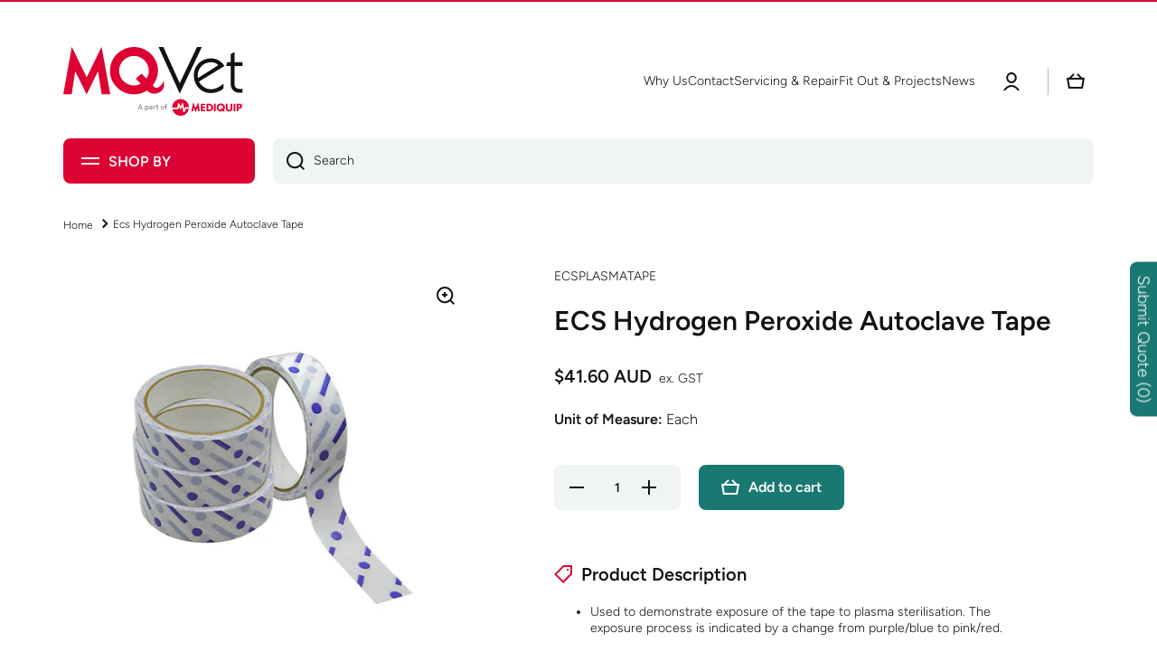

--- FILE ---
content_type: text/html; charset=utf-8
request_url: https://mqvet.com.au/products/ecs-hydrogen-peroxide-autoclave-tape
body_size: 42924
content:







    
        
        
        
    

    
    
        
        
        
    

    
    
        
        
        
    

    
    
        
        
        
    



<!doctype html>
<html class="no-js" lang="en" data-role="main">
<head><link href="//mqvet.com.au/cdn/shop/t/7/assets/tiny.content.min.css?v=1922" rel="stylesheet" type="text/css" media="all" />
<meta charset="utf-8">
<meta http-equiv="X-UA-Compatible" content="IE=edge">
<meta name="viewport" content="width=device-width,initial-scale=1">
<meta name="theme-color" content="">
<link rel="canonical" href="https://mqvet.com.au/products/ecs-hydrogen-peroxide-autoclave-tape">
<link rel="preconnect" href="https://cdn.shopify.com" crossorigin><link rel="icon" type="image/png" href="//mqvet.com.au/cdn/shop/files/mq-vet-logo-mark-full-color-rgb_32x32.svg?v=1681430298"><link rel="preconnect" href="https://fonts.shopifycdn.com" crossorigin><title>
  ECS Hydrogen Peroxide Autoclave Tape
 &ndash; MQ Vet</title>


  <meta name="description" content="Used to demonstrate exposure of the tape to plasma sterilisation. The exposure process is indicated by a change from purple/blue to pink/red. ">




<meta property="og:site_name" content="MQ Vet">
<meta property="og:url" content="https://mqvet.com.au/products/ecs-hydrogen-peroxide-autoclave-tape">
<meta property="og:title" content="ECS Hydrogen Peroxide Autoclave Tape">
<meta property="og:type" content="product">
<meta property="og:description" content="Used to demonstrate exposure of the tape to plasma sterilisation. The exposure process is indicated by a change from purple/blue to pink/red. "><meta property="og:image" content="http://mqvet.com.au/cdn/shop/files/ECSPLASMATAPE_f35238c4-e165-4774-b33e-3ba005e8ae7b.jpg?v=1724890403">
  <meta property="og:image:secure_url" content="https://mqvet.com.au/cdn/shop/files/ECSPLASMATAPE_f35238c4-e165-4774-b33e-3ba005e8ae7b.jpg?v=1724890403">
  <meta property="og:image:width" content="600">
  <meta property="og:image:height" content="600"><meta property="og:price:amount" content="41.60">
  <meta property="og:price:currency" content="AUD"><meta name="twitter:card" content="summary_large_image">
<meta name="twitter:title" content="ECS Hydrogen Peroxide Autoclave Tape">
<meta name="twitter:description" content="Used to demonstrate exposure of the tape to plasma sterilisation. The exposure process is indicated by a change from purple/blue to pink/red. ">

<script src="//mqvet.com.au/cdn/shop/t/7/assets/global.js?v=73621382631018771131682504356" defer="defer"></script>

<script>window.performance && window.performance.mark && window.performance.mark('shopify.content_for_header.start');</script><meta id="shopify-digital-wallet" name="shopify-digital-wallet" content="/73108390198/digital_wallets/dialog">
<link rel="alternate" type="application/json+oembed" href="https://mqvet.com.au/products/ecs-hydrogen-peroxide-autoclave-tape.oembed">
<script async="async" src="/checkouts/internal/preloads.js?locale=en-AU"></script>
<script id="shopify-features" type="application/json">{"accessToken":"42cb740b53a13841fe189185f9cc9f6f","betas":["rich-media-storefront-analytics"],"domain":"mqvet.com.au","predictiveSearch":true,"shopId":73108390198,"locale":"en"}</script>
<script>var Shopify = Shopify || {};
Shopify.shop = "mq-vet.myshopify.com";
Shopify.locale = "en";
Shopify.currency = {"active":"AUD","rate":"1.0"};
Shopify.country = "AU";
Shopify.theme = {"name":"26\/04 - MQ Vet - V1.4","id":149031780662,"schema_name":"Minion","schema_version":"2.0.0","theme_store_id":1571,"role":"main"};
Shopify.theme.handle = "null";
Shopify.theme.style = {"id":null,"handle":null};
Shopify.cdnHost = "mqvet.com.au/cdn";
Shopify.routes = Shopify.routes || {};
Shopify.routes.root = "/";</script>
<script type="module">!function(o){(o.Shopify=o.Shopify||{}).modules=!0}(window);</script>
<script>!function(o){function n(){var o=[];function n(){o.push(Array.prototype.slice.apply(arguments))}return n.q=o,n}var t=o.Shopify=o.Shopify||{};t.loadFeatures=n(),t.autoloadFeatures=n()}(window);</script>
<script id="shop-js-analytics" type="application/json">{"pageType":"product"}</script>
<script defer="defer" async type="module" src="//mqvet.com.au/cdn/shopifycloud/shop-js/modules/v2/client.init-shop-cart-sync_BdyHc3Nr.en.esm.js"></script>
<script defer="defer" async type="module" src="//mqvet.com.au/cdn/shopifycloud/shop-js/modules/v2/chunk.common_Daul8nwZ.esm.js"></script>
<script type="module">
  await import("//mqvet.com.au/cdn/shopifycloud/shop-js/modules/v2/client.init-shop-cart-sync_BdyHc3Nr.en.esm.js");
await import("//mqvet.com.au/cdn/shopifycloud/shop-js/modules/v2/chunk.common_Daul8nwZ.esm.js");

  window.Shopify.SignInWithShop?.initShopCartSync?.({"fedCMEnabled":true,"windoidEnabled":true});

</script>
<script>(function() {
  var isLoaded = false;
  function asyncLoad() {
    if (isLoaded) return;
    isLoaded = true;
    var urls = ["https:\/\/api-ap1.hubapi.com\/scriptloader\/v1\/21619917.js?shop=mq-vet.myshopify.com"];
    for (var i = 0; i < urls.length; i++) {
      var s = document.createElement('script');
      s.type = 'text/javascript';
      s.async = true;
      s.src = urls[i];
      var x = document.getElementsByTagName('script')[0];
      x.parentNode.insertBefore(s, x);
    }
  };
  if(window.attachEvent) {
    window.attachEvent('onload', asyncLoad);
  } else {
    window.addEventListener('load', asyncLoad, false);
  }
})();</script>
<script id="__st">var __st={"a":73108390198,"offset":36000,"reqid":"1d3f49fd-66e0-47db-8cbd-3fb6e915a6f4-1768979623","pageurl":"mqvet.com.au\/products\/ecs-hydrogen-peroxide-autoclave-tape","u":"15c325295fd1","p":"product","rtyp":"product","rid":9173088305462};</script>
<script>window.ShopifyPaypalV4VisibilityTracking = true;</script>
<script id="captcha-bootstrap">!function(){'use strict';const t='contact',e='account',n='new_comment',o=[[t,t],['blogs',n],['comments',n],[t,'customer']],c=[[e,'customer_login'],[e,'guest_login'],[e,'recover_customer_password'],[e,'create_customer']],r=t=>t.map((([t,e])=>`form[action*='/${t}']:not([data-nocaptcha='true']) input[name='form_type'][value='${e}']`)).join(','),a=t=>()=>t?[...document.querySelectorAll(t)].map((t=>t.form)):[];function s(){const t=[...o],e=r(t);return a(e)}const i='password',u='form_key',d=['recaptcha-v3-token','g-recaptcha-response','h-captcha-response',i],f=()=>{try{return window.sessionStorage}catch{return}},m='__shopify_v',_=t=>t.elements[u];function p(t,e,n=!1){try{const o=window.sessionStorage,c=JSON.parse(o.getItem(e)),{data:r}=function(t){const{data:e,action:n}=t;return t[m]||n?{data:e,action:n}:{data:t,action:n}}(c);for(const[e,n]of Object.entries(r))t.elements[e]&&(t.elements[e].value=n);n&&o.removeItem(e)}catch(o){console.error('form repopulation failed',{error:o})}}const l='form_type',E='cptcha';function T(t){t.dataset[E]=!0}const w=window,h=w.document,L='Shopify',v='ce_forms',y='captcha';let A=!1;((t,e)=>{const n=(g='f06e6c50-85a8-45c8-87d0-21a2b65856fe',I='https://cdn.shopify.com/shopifycloud/storefront-forms-hcaptcha/ce_storefront_forms_captcha_hcaptcha.v1.5.2.iife.js',D={infoText:'Protected by hCaptcha',privacyText:'Privacy',termsText:'Terms'},(t,e,n)=>{const o=w[L][v],c=o.bindForm;if(c)return c(t,g,e,D).then(n);var r;o.q.push([[t,g,e,D],n]),r=I,A||(h.body.append(Object.assign(h.createElement('script'),{id:'captcha-provider',async:!0,src:r})),A=!0)});var g,I,D;w[L]=w[L]||{},w[L][v]=w[L][v]||{},w[L][v].q=[],w[L][y]=w[L][y]||{},w[L][y].protect=function(t,e){n(t,void 0,e),T(t)},Object.freeze(w[L][y]),function(t,e,n,w,h,L){const[v,y,A,g]=function(t,e,n){const i=e?o:[],u=t?c:[],d=[...i,...u],f=r(d),m=r(i),_=r(d.filter((([t,e])=>n.includes(e))));return[a(f),a(m),a(_),s()]}(w,h,L),I=t=>{const e=t.target;return e instanceof HTMLFormElement?e:e&&e.form},D=t=>v().includes(t);t.addEventListener('submit',(t=>{const e=I(t);if(!e)return;const n=D(e)&&!e.dataset.hcaptchaBound&&!e.dataset.recaptchaBound,o=_(e),c=g().includes(e)&&(!o||!o.value);(n||c)&&t.preventDefault(),c&&!n&&(function(t){try{if(!f())return;!function(t){const e=f();if(!e)return;const n=_(t);if(!n)return;const o=n.value;o&&e.removeItem(o)}(t);const e=Array.from(Array(32),(()=>Math.random().toString(36)[2])).join('');!function(t,e){_(t)||t.append(Object.assign(document.createElement('input'),{type:'hidden',name:u})),t.elements[u].value=e}(t,e),function(t,e){const n=f();if(!n)return;const o=[...t.querySelectorAll(`input[type='${i}']`)].map((({name:t})=>t)),c=[...d,...o],r={};for(const[a,s]of new FormData(t).entries())c.includes(a)||(r[a]=s);n.setItem(e,JSON.stringify({[m]:1,action:t.action,data:r}))}(t,e)}catch(e){console.error('failed to persist form',e)}}(e),e.submit())}));const S=(t,e)=>{t&&!t.dataset[E]&&(n(t,e.some((e=>e===t))),T(t))};for(const o of['focusin','change'])t.addEventListener(o,(t=>{const e=I(t);D(e)&&S(e,y())}));const B=e.get('form_key'),M=e.get(l),P=B&&M;t.addEventListener('DOMContentLoaded',(()=>{const t=y();if(P)for(const e of t)e.elements[l].value===M&&p(e,B);[...new Set([...A(),...v().filter((t=>'true'===t.dataset.shopifyCaptcha))])].forEach((e=>S(e,t)))}))}(h,new URLSearchParams(w.location.search),n,t,e,['guest_login'])})(!0,!0)}();</script>
<script integrity="sha256-4kQ18oKyAcykRKYeNunJcIwy7WH5gtpwJnB7kiuLZ1E=" data-source-attribution="shopify.loadfeatures" defer="defer" src="//mqvet.com.au/cdn/shopifycloud/storefront/assets/storefront/load_feature-a0a9edcb.js" crossorigin="anonymous"></script>
<script data-source-attribution="shopify.dynamic_checkout.dynamic.init">var Shopify=Shopify||{};Shopify.PaymentButton=Shopify.PaymentButton||{isStorefrontPortableWallets:!0,init:function(){window.Shopify.PaymentButton.init=function(){};var t=document.createElement("script");t.src="https://mqvet.com.au/cdn/shopifycloud/portable-wallets/latest/portable-wallets.en.js",t.type="module",document.head.appendChild(t)}};
</script>
<script data-source-attribution="shopify.dynamic_checkout.buyer_consent">
  function portableWalletsHideBuyerConsent(e){var t=document.getElementById("shopify-buyer-consent"),n=document.getElementById("shopify-subscription-policy-button");t&&n&&(t.classList.add("hidden"),t.setAttribute("aria-hidden","true"),n.removeEventListener("click",e))}function portableWalletsShowBuyerConsent(e){var t=document.getElementById("shopify-buyer-consent"),n=document.getElementById("shopify-subscription-policy-button");t&&n&&(t.classList.remove("hidden"),t.removeAttribute("aria-hidden"),n.addEventListener("click",e))}window.Shopify?.PaymentButton&&(window.Shopify.PaymentButton.hideBuyerConsent=portableWalletsHideBuyerConsent,window.Shopify.PaymentButton.showBuyerConsent=portableWalletsShowBuyerConsent);
</script>
<script data-source-attribution="shopify.dynamic_checkout.cart.bootstrap">document.addEventListener("DOMContentLoaded",(function(){function t(){return document.querySelector("shopify-accelerated-checkout-cart, shopify-accelerated-checkout")}if(t())Shopify.PaymentButton.init();else{new MutationObserver((function(e,n){t()&&(Shopify.PaymentButton.init(),n.disconnect())})).observe(document.body,{childList:!0,subtree:!0})}}));
</script>
<script id="sections-script" data-sections="main-product,footer" defer="defer" src="//mqvet.com.au/cdn/shop/t/7/compiled_assets/scripts.js?v=1922"></script>
<script>window.performance && window.performance.mark && window.performance.mark('shopify.content_for_header.end');</script>


<style data-shopify>    
  @font-face {
  font-family: Figtree;
  font-weight: 300;
  font-style: normal;
  font-display: swap;
  src: url("//mqvet.com.au/cdn/fonts/figtree/figtree_n3.e4cc0323f8b9feb279bf6ced9d868d88ce80289f.woff2") format("woff2"),
       url("//mqvet.com.au/cdn/fonts/figtree/figtree_n3.db79ac3fb83d054d99bd79fccf8e8782b5cf449e.woff") format("woff");
}

@font-face {
  font-family: Figtree;
  font-weight: 600;
  font-style: normal;
  font-display: swap;
  src: url("//mqvet.com.au/cdn/fonts/figtree/figtree_n6.9d1ea52bb49a0a86cfd1b0383d00f83d3fcc14de.woff2") format("woff2"),
       url("//mqvet.com.au/cdn/fonts/figtree/figtree_n6.f0fcdea525a0e47b2ae4ab645832a8e8a96d31d3.woff") format("woff");
}

@font-face {
  font-family: Figtree;
  font-weight: 300;
  font-style: italic;
  font-display: swap;
  src: url("//mqvet.com.au/cdn/fonts/figtree/figtree_i3.914abbe7a583759f0a18bf02652c9ee1f4bb1c6d.woff2") format("woff2"),
       url("//mqvet.com.au/cdn/fonts/figtree/figtree_i3.3d7354f07ddb3c61082efcb69896c65d6c00d9fa.woff") format("woff");
}

  @font-face {
  font-family: Figtree;
  font-weight: 600;
  font-style: italic;
  font-display: swap;
  src: url("//mqvet.com.au/cdn/fonts/figtree/figtree_i6.702baae75738b446cfbed6ac0d60cab7b21e61ba.woff2") format("woff2"),
       url("//mqvet.com.au/cdn/fonts/figtree/figtree_i6.6b8dc40d16c9905d29525156e284509f871ce8f9.woff") format("woff");
}

  @font-face {
  font-family: Figtree;
  font-weight: 600;
  font-style: normal;
  font-display: swap;
  src: url("//mqvet.com.au/cdn/fonts/figtree/figtree_n6.9d1ea52bb49a0a86cfd1b0383d00f83d3fcc14de.woff2") format("woff2"),
       url("//mqvet.com.au/cdn/fonts/figtree/figtree_n6.f0fcdea525a0e47b2ae4ab645832a8e8a96d31d3.woff") format("woff");
}


  :root {
    --duration-short: .2s;
    --duration-medium: .3s;
    --duration-large: .5s;
    --animation-bezier: ease;
    --zoom-animation-bezier: cubic-bezier(.15,.75,.5,1);

    --animation-type: cubic-bezier(0, 0, 0.3, 1);
    --animation-time: .5s;

    --product-thumbnail_move-up: 0.35s;
    --product-thumbnail_move-up_type: linear;
    --product-thumbnail-button_opacity_hover: 0.15s;
    --product-thumbnail-button_opacity_over: 0.3s;
    --product-thumbnail-button_opacity_type: linear;
    --product-thumbnail-button_move: 0.35s;
    --product-thumbnail-button_move_type: linear;

    --font-heading-family: Figtree, sans-serif;
    --font-heading-style: normal;
    --font-heading-weight: 600;

    --font-body-family: Figtree, sans-serif;
    --font-body-style: normal;
    --font-body-weight: 300;
    --font-body-bold-weight: 600;
    --font-button-weight: 600;

    --font-heading-scale: 1.0;
    --font-body-scale: 1.0;

    --font-body-size: calc(16px * var(--font-body-scale));
    --font-body-line-height: 130%;
    --font-body2-size: calc(14px * var(--font-body-scale));
    --font-body2-line-height: 130%;
    --font-body3-size: calc(12px * var(--font-body-scale));
    --font-body3-line-height: 130%;
    --font-body4-size: calc(10px * var(--font-body-scale));
    --font-body4-line-height: 130%;

    --color-body-background: #ffffff;
    --color-secondary-background: #f0f4f4;
    --color-section-background: var(--color-secondary-background);--color-simple-dropdown: #ffffff;
    --color-vertical-menu-dropdown: #ffffff;

    --color-base:#111313;
    --color-base-rgb: 17, 19, 19;
    --color-accent:#DD0332;
    --color-subheading: var(--color-accent);
    --color-text-link:#1A7872;

    --color-price: #111313;
    --color-old-price: #DD0332;
    --color-lines-borders: rgba(17, 19, 19, 0.3);
    --color-input-background: #f0f4f4;
    --color-input-text: #111313;
    --color-input-background-active: var(--color-body-background);
    --opacity-icons: 1.0;

    --mobile-focus-color: rgba(17, 19, 19, 0.04);

    --shadow: 0px 4px 20px rgba(22, 19, 69, 0.13);--auto-text-color-button-light:#ffffff;
    --auto-text-color-button-dark:var(--color-base);
    --auto-input-color-active-border-light: rgba(255,255,255,0.3);
    --auto-input-color-active-border-dark:rgba(var(--color-base-rgb),0.3);--auto-text-color-input-light:#ffffff;
    --auto-text-color-input-dark:var(--color-input-text);--auto-text-color-accent: #ffffff
    
;--auto-text-color--with-base-color: #ffffff;--radius: 8px;
    --radius-input: 8px;
    --radius-button: 8px;
    --radius-badge:3px;
    --radius-checkbox:4px;

    --color-badge-1:#DD0332;--color-badge-1-text: var(--auto-text-color-button-light);--color-badge-2:#FFD701;--color-badge-2-text: var(--auto-text-color-button-dark);--color-badge-3:#111313;--color-badge-3-text: var(--auto-text-color-button-light);--color-free-delivery-bar: #99D5CF;
  
    --color-error: #d20404;

    --form_field-height: 50px;

    --page-width: 1300px;
    --page-padding: 20px;

    --sections-top-spacing: 100px;
    --sections-top-spacing-mobile: 80px;
    --sections-top-spacing--medium: 80px;
    --sections-top-spacing--medium-mobile: 60px;
    --sections-top-spacing--small: 40px;
    --sections-top-spacing--small-mobile: 40px;

    --padding1: 10px;
    --padding2: 20px;
    --padding3: 30px;
    --padding4: 40px;
    --padding5: 60px;
  }

  *,
  *::before,
  *::after {
    box-sizing: border-box;
  }
  html {
    box-sizing: border-box;
    height: 100%;
    -webkit-tap-highlight-color: transparent;
    scroll-behavior: smooth;
  }
  body {
    display: grid;
    grid-template-rows: auto auto 1fr auto;
    grid-template-columns: 100%;
    min-height: 100%;
    margin: 0;
    font-size: var(--font-body-size);
    line-height: var(--font-body-line-height);
    color: var(--color-base);
    background: var(--color-body-background);
    font-family: var(--font-body-family);
    font-style: var(--font-body-style);
    font-weight: var(--font-body-weight);
    -webkit-text-size-adjust: none;
    text-size-adjust: none;
    overflow-x: hidden;
  }.btn{
    --background: var(--color-accent);--color: var(--auto-text-color-button-light);
    --fill: var(--auto-text-color-button-light);}.btn--secondary{
    --background: var(--color-base);--color: var(--auto-text-color-button-light);
    --fill: var(--auto-text-color-button-light);}

.visually-hidden {
  position: absolute!important;
  overflow: hidden;
  margin: -1px;
  border: 0;
  clip: rect(0 0 0 0);
  word-wrap: normal!important;
}
.visually-hidden:not(:focus),
.visually-hidden:not(:focus-visible){
  width: 1px;
  height: 1px;
  padding: 0;
}
.announcement-bar{
  opacity:0;
}
.popup-modal{
  display: none;
}.js #MainContent{
  opacity:0;
  transition: opacity 1s var(--animation-bezier);
}
.js.dom-loaded #MainContent{
  opacity:1;
}.js img.image-show--fadein{
  opacity:0;
  transition: opacity 1s var(--animation-bezier);
}
.js img.image-show--fadein.image-loaded{
  opacity: 1;
}</style>

<link href="//mqvet.com.au/cdn/shop/t/7/assets/base.css?v=167150915174054205751722252698" rel="stylesheet" type="text/css" media="all" />
<link href="//mqvet.com.au/cdn/shop/t/7/assets/custom.css?v=155124793479240305121722260329" rel="stylesheet" type="text/css" media="all" />
<link rel="preload" as="font" href="//mqvet.com.au/cdn/fonts/figtree/figtree_n3.e4cc0323f8b9feb279bf6ced9d868d88ce80289f.woff2" type="font/woff2" crossorigin><link rel="preload" as="font" href="//mqvet.com.au/cdn/fonts/figtree/figtree_n6.9d1ea52bb49a0a86cfd1b0383d00f83d3fcc14de.woff2" type="font/woff2" crossorigin><link rel="stylesheet" href="//mqvet.com.au/cdn/shop/t/7/assets/component-predictive-search.css?v=149453756930709884731682504356" media="print" onload="this.media='all'"><script>
  document.documentElement.className = document.documentElement.className.replace('no-js', 'js');
  if (Shopify.designMode) {
    document.documentElement.classList.add('shopify-design-mode');
  }
  document.addEventListener("DOMContentLoaded", function(event) {
    document.documentElement.classList.add('dom-loaded');
  });
</script>

<!-- Meta Pixel Code -->


<script>

!function(f,b,e,v,n,t,s)

{if(f.fbq)return;n=f.fbq=function(){n.callMethod?

n.callMethod.apply(n,arguments):n.queue.push(arguments)};

if(!f._fbq)f._fbq=n;n.push=n;n.loaded=!0;n.version='2.0';

n.queue=[];t=b.createElement(e);t.async=!0;

t.src=v;s=b.getElementsByTagName(e)[0];

s.parentNode.insertBefore(t,s)}(window, document,'script',

'https://connect.facebook.net/en_US/fbevents.js');

fbq('init', '219610430822894');

fbq('track', 'PageView');

</script>

<noscript><img height="1" width="1" style="display:none"

src=https://www.facebook.com/tr?id=219610430822894&ev=PageView&noscript=1

/></noscript>

<!-- End Meta Pixel Code -->

  <!-- Global site tag (gtag.js) - Google Analytics -->
<script async src="https://www.googletagmanager.com/gtag/js?id=UA-56894952-1"></script>
<script>
  window.dataLayer = window.dataLayer || [];
  function gtag(){dataLayer.push(arguments);}
  gtag('js', new Date());
  gtag('config', 'UA-56894952-1');
</script>

    <!-- Global site tag end (gtag.js) - Google Analytics -->

  <script>
  document.addEventListener("DOMContentLoaded", function() {
    var productTags = document.querySelector('.product__buttons').getAttribute('data-tags');
    if (productTags.includes('_quoted')) {
      var addToCartButton = document.querySelector('.product-form__submit');
      addToCartButton.style.display = 'none';
    }
  });
</script>


<script src="https://ajax.googleapis.com/ajax/libs/jquery/3.7.1/jquery.min.js"></script>
<!-- BEGIN app block: shopify://apps/sa-request-a-quote/blocks/app-embed-block/56d84fcb-37c7-4592-bb51-641b7ec5eef0 -->


<script type="text/javascript">
    var config = {"settings":{"app_url":"https:\/\/quote.samita.io","shop_url":"mq-vet.myshopify.com","domain":"mqvet.com.au","plan":"PREMIUM","new_frontend":0,"new_setting":1,"front_shop_url":"mqvet.com.au","search_template_created":"true","collection_enable":0,"product_enable":1,"rfq_page":"request-for-quote","rfq_history":"quotes-history","lang_translations":[],"lang_translationsFormbuilder":[],"selector":{"productForm":[".home-product form[action*=\"\/cart\/add\"]",".shop-product form[action*=\"\/cart\/add\"]","#shopify-section-featured-product form[action*=\"\/cart\/add\"]","form.apb-product-form",".product-form__buy-buttons form[action*=\"\/cart\/add\"]","product-form form[action*=\"\/cart\/add\"]",".product-form form[action*=\"\/cart\/add\"]",".product-page form[action*=\"\/cart\/add\"]",".product-add form[action*=\"\/cart\/add\"]","[id*=\"ProductSection--\"] form[action*=\"\/cart\/add\"]","form#add-to-cart-form","form.sf-cart__form","form.productForm","form.product-form","form.product-single__form","form.shopify-product-form:not(#product-form-installment)","form.atc-form","form.atc-form-mobile","form[action*=\"\/cart\/add\"]:not([hidden]):not(#product-form-installment)"],"addtocart_selector":"#shopify_add_to_cart,.product-form .btn-cart,.js-product-button-add-to-cart,.shopify-product-form .btn-addtocart,#product-add-to-cart,.shopify-product-form .add_to_cart,.product-details__add-to-cart-button,.shopify-product-form .product-submit,.product-form__cart-buttons,.shopify-product-form input[type=\"submit\"],.js-product-form button[type=\"submit\"],form.product-purchase-form button[type=\"submit\"],#addToCart,#AddToCart,[data-btn-type=\"add-to-cart\"],.default-cart-button__button,.shopify-product-form button[data-add-to-cart],form[data-product-form] .add-to-cart-btn,.product__submit__add,.product-form .add-to-cart-button,.product-form__cart-submit,.shopify-product-form button[data-product-add],#AddToCart--product-template,.product-buy-buttons--cta,.product-form__add-btn,form[data-type=\"add-to-cart-form\"] .product__add-to-cart,.productForm .productForm-submit,.ProductForm__AddToCart,.shopify-product-form .btn--add-to-cart,.ajax-product-form button[data-add-to-cart],.shopify-product-form .product__submit__add,form[data-product-form] .add-to-cart,.product-form .product__submit__add,.shopify-product-form button[type=\"submit\"][data-add-button],.product-form .product-form__add-button,.product-form__submit,.product-single__form .add-to-cart,form#AddToCartForm button#AddToCart,form.shopify-product-form button.add-to-cart,form[action*=\"\/cart\/add\"] [name=\"add\"],form[action*=\"\/cart\/add\"] button#AddToCartDesk, form[data-product-form] button[data-product-add], .product-form--atc-button[data-product-atc], .globo-validationForm, button.single_add_to_cart_button, input#AddToCart-product-template, button[data-action=\"add-to-cart\"], .product-details-wrapper .add-to-cart input, form.product-menu-form .product-menu-button[data-product-menu-button-atc], .product-add input#AddToCart, #product-content #add-to-cart #addToCart, .product-form-submit-wrap .add-to-cart-button, .productForm-block .productForm-submit, .btn-wrapper-c .add, .product-submit input.add-to-cart, .form-element-quantity-submit .form-element-submit-button, .quantity-submit-row__submit input, form#AddToCartForm .product-add input#addToCart, .product__form .product__add-to-cart, #product-description form .product-add .add, .product-add input.button.product-add-available, .globo__validation-default, #product-area .product-details-wrapper .options .selector-wrapper .submit,.product_type_simple add_to_cart_button,.pr_atc,.js-product-button-add-to-cart,.product-cta,.tt-btn-addtocart,.product-card-interaction,.product-item__quick-form,.product--quick-add,.btn--quick[data-add-to-cart],.product-card-btn__btn,.productitem--action-atc,.quick-add-btn,.quick-add-button,.product-item__quick-add-button,add-to-cart,.cartButton,.product_after_shop_loop_buttons,.quick-buy-product-form .pb-button-shadow,.product-form__submit,.quick-add__submit,.product__submit__add,form #AddToCart-product-template, form #AddToCart, form #addToCart-product-template, form .product__add-to-cart-button, form .product-form__cart-submit, form .add-to-cart, form .cart-functions \u003e button, form .productitem--action-atc, form .product-form--atc-button, form .product-menu-button-atc, form .product__add-to-cart, form .add-to-cart-button, form #addToCart, form .product-detail__form__action \u003e button, form .product-form-submit-wrap \u003e input, form .product-form input[type=\"submit\"], form input.submit, form .add_to_cart, form .product-item-quick-shop, form #add-to-cart, form .productForm-submit, form .add-to-cart-btn, form .product-single__add-btn, form .quick-add--add-button, form .product-page--add-to-cart, form .addToCart, form .product-form .form-actions, form .button.add, form button#add, form .addtocart, form .AddtoCart, form .product-add input.add, form button#purchase, form[action*=\"\/cart\/add\"] button[type=\"submit\"], form .product__form button[type=\"submit\"], form #AddToCart--product-template","addToCartTextElement":"span","collectionProductForm":".form","collectionAddToCartSelector":".quick-add__submit","productCollectionItem":".product-card","productCollectionHref":"h3[data-href*=\"\/products\/\"], div[data-href*=\"\/products\/\"], a.product-block__link[href*=\"\/products\/\"], a.indiv-product__link[href*=\"\/products\/\"], a.thumbnail__link[href*=\"\/products\/\"], a.product-item__link[href*=\"\/products\/\"], a.product-card__link[href*=\"\/products\/\"], a.product-card-link[href*=\"\/products\/\"], a.product-block__image__link[href*=\"\/products\/\"], a.stretched-link[href*=\"\/products\/\"], a.grid-product__link[href*=\"\/products\/\"], a.product-grid-item--link[href*=\"\/products\/\"], a.product-link[href*=\"\/products\/\"], a.product__link[href*=\"\/products\/\"], a.full-unstyled-link[href*=\"\/products\/\"], a.grid-item__link[href*=\"\/products\/\"], a.grid-product__link[href*=\"\/products\/\"], a[data-product-page-link][href*=\"\/products\/\"], a[href*=\"\/products\/\"]:not(.logo-bar__link,.ButtonGroup__Item.Button,.menu-promotion__link,.site-nav__link,.mobile-nav__link,.hero__sidebyside-image-link,.announcement-link,.breadcrumbs-list__link,.single-level-link,.d-none,.icon-twitter,.icon-facebook,.icon-pinterest,#btn,.list-menu__item.link.link--tex,.btnProductQuickview,.index-banner-slides-each,.global-banner-switch,.sub-nav-item-link,.announcement-bar__link)","quickViewSelector":"a.quickview-icon.quickview, .qv-icon, .previewer-button, .sca-qv-button, .product-item__action-button[data-action=\"open-modal\"], .boost-pfs-quickview-btn, .collection-product[data-action=\"show-product\"], button.product-item__quick-shop-button, .product-item__quick-shop-button-wrapper, .open-quick-view, .product-item__action-button[data-action=\"open-modal\"], .tt-btn-quickview, .product-item-quick-shop .available, .quickshop-trigger, .productitem--action-trigger:not(.productitem--action-atc), .quick-product__btn, .thumbnail, .quick_shop, a.sca-qv-button, .overlay, .quick-view, .open-quick-view, [data-product-card-link], a[rel=\"quick-view\"], a.quick-buy, div.quickview-button \u003e a, .block-inner a.more-info, .quick-shop-modal-trigger, a.quick-view-btn, a.spo-quick-view, div.quickView-button, a.product__label--quick-shop, span.trigger-quick-view, a.act-quickview-button, a.product-modal, [data-quickshop-full], [data-quickshop-slim], [data-quickshop-trigger], .quick_view_btn, .js-quickview-trigger, [id*=\"quick-add-template\"], .js-quickbuy-button","quickViewProductForm":".qv-form, .qview-form, .description-wrapper_content, .wx-product-wrapper, #sca-qv-add-item-form, .product-form, #boost-pfs-quickview-cart-form, .product.preview .shopify-product-form, .product-details__form, .gfqv-product-form, #ModalquickView form#modal_quick_view, .quick_view_form, .product_form, .quick-buy__product-form, .quick-shop-modal form[action*=\"\/cart\/add\"], #quick-shop-modal form[action*=\"\/cart\/add\"], .white-popup.quick-view form[action*=\"\/cart\/add\"], .quick-view form[action*=\"\/cart\/add\"], [id*=\"QuickShopModal-\"] form[action*=\"\/cart\/add\"], .quick-shop.active form[action*=\"\/cart\/add\"], .quick-view-panel form[action*=\"\/cart\/add\"], .content.product.preview form[action*=\"\/cart\/add\"], .quickView-wrap form[action*=\"\/cart\/add\"], .quick-modal form[action*=\"\/cart\/add\"], #colorbox form[action*=\"\/cart\/add\"], .product-quick-view form[action*=\"\/cart\/add\"], .quickform, .modal--quickshop-full, .modal--quickshop form[action*=\"\/cart\/add\"], .quick-shop-form, .fancybox-inner form[action*=\"\/cart\/add\"], #quick-view-modal form[action*=\"\/cart\/add\"], [data-product-modal] form[action*=\"\/cart\/add\"], .modal--quick-shop.modal--is-active form[action*=\"\/cart\/add\"]","searchResultSelector":".predictive-search, .search__results__products, .search-bar__results, .predictive-search-results, #PredictiveResults, .search-results-panel, .search-flydown--results, .header-search-results-wrapper, .main_search__popup","searchResultItemSelector":".predictive-search__list-item, .predictive-search__results-list li, ul li, .product-item, .search-bar__results-products .mini-product, .search__product-loop li, .grid-item, .grid-product, .search--result-group .row, .search-flydown--product, .predictive-search-group .grid, .main-search-result, .search-result","price_selector":".sf__pcard-price,.shopify-Price-amount,#price_ppr,.product-page-info__price,.tt-price,.price-box,.product__price-container,.product-meta__price-list-container,.product-item-meta__price-list-container,.collection-product-price,.product__grid__price,.product-grid-item__price,.product-price--wrapper,.price__current,.product-loop-element__price,.product-block__price,[class*=\"product-card-price\"],.ProductMeta__PriceList,.ProductItem__PriceList,.product-detail__price,.price_wrapper,.product__price__wrap,[data-price-wrapper],.product-item__price-list,.product-single__prices,.product-block--price,.product-page--pricing,.current-price,.product-prices,.product-card-prices,.product-price-block,product-price-root,.product--price-container,.product-form__prices,.product-loop__price,.card-price,.product-price-container,.product_after_shop_loop_price,.main-product__price,.product-block-price,span[data-product-price],.block-price,product-price,.price-wrapper,.price__container,#ProductPrice-product-template,#ProductPrice,.product-price,.product__price—reg,#productPrice-product-template,.product__current-price,.product-thumb-caption-price-current,.product-item-caption-price-current,.grid-product__price,.product__price,span.price:not(.mini-cart__content .price),span.product-price,.productitem--price,.product-pricing,span.money,.product-item__price,.product-list-item-price,p.price,div.price,.product-meta__prices,div.product-price,span#price,.price.money,h3.price,a.price,.price-area,.product-item-price,.pricearea,.collectionGrid .collectionBlock-info \u003e p,#ComparePrice,.product--price-wrapper,.product-page--price-wrapper,.color--shop-accent.font-size--s.t--meta.f--main,.ComparePrice,.ProductPrice,.prodThumb .title span:last-child,.product-single__price-product-template,.product-info-price,.price-money,.prod-price,#price-field,.product-grid--price,.prices,.pricing,#product-price,.money-styling,.compare-at-price,.product-item--price,.card__price,.product-card__price,.product-price__price,.product-item__price-wrapper,.product-single__price,.grid-product__price-wrap,a.grid-link p.grid-link__meta,dl.price,.mini-product__price,.predictive-search__price","buynow_selector":".shopify-payment-button","quantity_selector":"[name=\"quantity\"], input.quantity, [name=\"qty\"]","variantSelector":".product-form__variants, .ga-product_variant_select, select[name=\"id\"], input[name=\"id\"], .qview-variants \u003e select, select[name=\"id[]\"], input[name=\"grfqId\"], select[name=\"idGlobo\"]","variantActivator":".product-form__chip-wrapper, .product__swatches [data-swatch-option], .swatch__container .swatch__option, .gf_swatches .gf_swatch, .product-form__controls-group-options select, ul.clickyboxes li, .pf-variant-select, ul.swatches-select li, .product-options__value, .form-check-swatch, button.btn.swatch select.product__variant, .pf-container a, button.variant.option, ul.js-product__variant--container li, .variant-input, .product-variant \u003e ul \u003e li  ,.input--dropdown, .HorizontalList \u003e li, .product-single__swatch__item, .globo-swatch-list ul.value \u003e .select-option, .form-swatch-item, .selector-wrapper select, select.pf-input, ul.swatches-select \u003e li.nt-swatch.swatch_pr_item, ul.gfqv-swatch-values \u003e li, .lh-swatch-select, .swatch-image, .variant-image-swatch, #option-size, .selector-wrapper .replaced, .regular-select-content \u003e .regular-select-item, .radios--input, ul.swatch-view \u003e li \u003e .swatch-selector ,.single-option-selector, .swatch-element input, [data-product-option], .single-option-selector__radio, [data-index^=\"option\"], .SizeSwatchList input, .swatch-panda input[type=radio], .swatch input, .swatch-element input[type=radio], select[id*=\"product-select-\"], select[id|=\"product-select-option\"], [id|=\"productSelect-product\"], [id|=\"ProductSelect-option\"],select[id|=\"product-variants-option\"],select[id|=\"sca-qv-product-selected-option\"],select[id*=\"product-variants-\"],select[id|=\"product-selectors-option\"],select[id|=\"variant-listbox-option\"],select[id|=\"id-option\"],select[id|=\"SingleOptionSelector\"], .variant-input-wrap input, [data-action=\"select-value\"], .product-swatch-list li, .product-form__input input","checkout_btn":"input[type=\"submit\"][name=\"checkout\"], button[type=\"submit\"][name=\"checkout\"], button[type=\"button\"][name=\"checkout\"]","quoteCounter":".quotecounter .bigquotecounter, .cart-icon .quotecount, cart-icon .count, [id=\"quoteCount\"], .quoteCount, .g-quote-item span.g-badge, .medium-up--hide.small--one-half .site-header__cart span.quotecount","positionButton":".g-atc","positionCollectionButton":".g-collection-atc","positionQuickviewButton":".g-quickview-atc","positionFeatureButton":".g-feature-atc","positionSearchButton":".g-feature-atc","positionLoginButton":".g-login-btn","theme_name":"Minion","theme_store_id":1571},"classes":{"rfqButton":"rfq-btn","rfqCollectionButton":"rfq-collection-btn","rfqCartButton":"rfq-btn-cart","rfqLoginButton":"grfq-login-to-see-price-btn","rfqTheme":"rfq-theme","rfqHidden":"rfq-hidden","rfqHidePrice":"GRFQHidePrice","rfqHideAtcBtn":"GRFQHideAddToCartButton","rfqHideBuynowBtn":"GRFQHideBuyNowButton","rfqCollectionContent":"rfq-collection-content","rfqCollectionLoaded":"rfq-collection-loaded","rfqCollectionItem":"rfq-collection-item","rfqCollectionVariantSelector":"rfq-variant-id","rfqSingleProductForm":"rfq-product-form","rfqCollectionProductForm":"rfq-collection-form","rfqFeatureProductForm":"rfq-feature-form","rfqQuickviewProductForm":"rfq-quickview-form","rfqCollectionActivator":"rfq-variant-selector"},"translation_default":{"button":"Add to Quote","popupsuccess":"The product %s is added to your quote.","popupproductselection":"Products selection","popupreviewinformation":"Review information","popupcontactinformation":"Contact information","popupcontinue":"Continue Shopping","popupviewquote":"View Quote","popupnextstep":"Next step","popuppreviousstep":"Previous step","productsubheading":"Enter your quote quantity for each variant","popupcontactinformationheading":"Contact information","popupcontactinformationsubheading":"In order to to reach out to you we would like to know a bit more about you.","popupback":"Back","popupupdate":"Update","popupproducts":"Products","popupproductssubheading":"The following products will be added to your quote request","popupthankyou":"Thank you","toast_message":"Product added to quote","pageempty":"Your quote is currently empty.","pagebutton":"Submit Request","pagesubmitting":"Submitting Request","pagesuccess":"Thank you for submitting a request a quote!","pagecontinueshopping":"Continue Shopping","pageimage":null,"pageproduct":"Product","pagevendor":"Vendor","pagesku":"SKU","pageoption":"Option","pagequantity":"Quantity","pageprice":"Price","pagetotal":"Total","formrequest":"Form Request","pagesubtotal":"Subtotal","pageremove":"Remove","error_messages":{"required":"Please fill in this field","invalid_name":"Invalid name","invalid_email":"Invalid email","invalid_phone":"Invalid phone","file_size_limit":"File size exceed limit","file_not_allowed":"File extension is not allowed","required_captcha":"Please verify captcha"},"historylogin":"You have to {login|login} to use Quote history feature.","historyempty":"You haven't placed any quote yet.","historyaccount":"Account Information","historycustomer":"Customer Name","historyid":null,"historydate":"Date","historyitems":"Items","historyaction":"Action","historyview":"View","login_to_show_price_button":"Login to see price","message_toast":"Product added to quote"},"show_buynow":2,"show_atc":2,"show_price":4,"convert_cart_enable":1,"redirectUrl":null,"message_type_afteratq":"popup_form","require_login":0,"login_to_show_price":0,"login_to_show_price_button_background":"#ffffff","login_to_show_price_button_text_color":"#000000","money_format":"$","money_format_full":"${{amount}}","rules":{"all":{"enable":false},"manual":{"enable":false,"manual_products":null},"automate":{"enable":true,"automate_rule":[{"value":"_quoted","where":"EQUALS","select":"TAG"},{"value":"_ecommerce","where":"EQUALS","select":"TAG"},{"value":"(Duplicate) Adaptor, Air, 3 Way","where":"EQUALS","select":"TITLE"}],"automate_operator":["or"]}},"hide_price_rule":{"manual":{"ids":["8363669258550"]},"automate":{"operator":"and","rule":[{"select":"TAG","value":"_quoted","where":"EQUALS"}]}},"settings":{"historylogin":"You have to {login|login} to use Quote history feature."},"file_extension":["pdf","jpg","jpeg","psd"],"reCAPTCHASiteKey":null,"product_field_display":["option"],"form_elements":[{"id":767326,"form_id":19990,"code":"first_name","type":"text","subtype":null,"label":"First Name","default":null,"placeholder":null,"className":"first_name","maxlength":null,"rows":null,"required":1,"validate":null,"allow_multiple":null,"width":"50","description":null,"created_at":"2025-04-15T00:18:52.000000Z","updated_at":"2025-04-15T00:18:52.000000Z"},{"id":767327,"form_id":19990,"code":"last_name","type":"text","subtype":null,"label":"Last Name","default":null,"placeholder":null,"className":"last_name","maxlength":null,"rows":null,"required":1,"validate":null,"allow_multiple":null,"width":"50","description":null,"created_at":"2025-04-15T00:18:52.000000Z","updated_at":"2025-04-15T00:18:52.000000Z"},{"id":767328,"form_id":19990,"code":"company_name","type":"text","subtype":null,"label":"Company Name","default":null,"placeholder":null,"className":"company_name","maxlength":null,"rows":null,"required":1,"validate":null,"allow_multiple":null,"width":"50","description":null,"created_at":"2025-04-15T00:18:52.000000Z","updated_at":"2025-04-15T00:18:52.000000Z"},{"id":767329,"form_id":19990,"code":"email","type":"text","subtype":null,"label":"Email","default":null,"placeholder":null,"className":"email","maxlength":null,"rows":null,"required":1,"validate":null,"allow_multiple":null,"width":"50","description":null,"created_at":"2025-04-15T00:18:52.000000Z","updated_at":"2025-04-15T00:18:52.000000Z"},{"id":767330,"form_id":19990,"code":"phone_number","type":"number","subtype":null,"label":"Phone Number","default":null,"placeholder":null,"className":"phone_number","maxlength":null,"rows":null,"required":1,"validate":null,"allow_multiple":null,"width":"50","description":null,"created_at":"2025-04-15T00:18:52.000000Z","updated_at":"2025-04-15T00:18:52.000000Z"},{"id":767331,"form_id":19990,"code":"message","type":"textarea","subtype":null,"label":"Message","default":null,"placeholder":"Message","className":"message","maxlength":null,"rows":null,"required":1,"validate":null,"allow_multiple":null,"width":"50","description":null,"created_at":"2025-04-15T00:18:52.000000Z","updated_at":"2025-04-15T00:18:52.000000Z"},{"id":767332,"form_id":19990,"code":"paragraph-1682912488396","type":"paragraph","subtype":null,"label":"\u003cp\u003eBy submitting your details you agree you will receive updates from MQvet from time to time, should you not want this just let us know.\u003c\/p\u003e","default":null,"placeholder":null,"className":null,"maxlength":null,"rows":null,"required":null,"validate":null,"allow_multiple":null,"width":"100","description":null,"created_at":"2025-04-15T00:18:52.000000Z","updated_at":"2025-04-15T00:18:52.000000Z"}],"quote_widget_enable":true,"quote_widget_action":"open_quote_popup","quote_widget_icon":null,"quote_widget_label":"Submit Quote ({numOfItem})","quote_widget_background":"#1a7872","quote_widget_color":"#fff","quote_widget_position":"half_top_right","enable_custom_price":0,"button_background":null,"button_color":null,"buttonfont":null,"popup_primary_bg_color":"#1a7872","appearance":[],"continue_shopping":"https:\/\/mq-vet.myshopify.com\/collections\/all","collection_variant_selector":1}}
    window.GRFQConfigs = window.GRFQConfigs || {};
    
    GRFQConfigs.classes = {
        rfqButton: 'rfq-btn',
        rfqCollectionButton: 'rfq-collection-btn',
        rfqCartButton: 'rfq-btn-cart',
        rfqLoginButton: 'grfq-login-to-see-price-btn',
        rfqTheme: 'rfq-theme',
        rfqHidden: 'rfq-hidden',
        rfqHidePrice: 'GRFQHidePrice',
        rfqHideAtcBtn: 'GRFQHideAddToCartButton',
        rfqHideBuynowBtn: 'GRFQHideBuyNowButton',
        rfqCollectionContent: 'rfq-collection-content',
        rfqCollectionLoaded: 'rfq-collection-loaded',
        rfqCollectionItem: 'rfq-collection-item',
        rfqCollectionVariantSelector: 'rfq-variant-id',
        rfqSingleProductForm: 'rfq-product-form',
        rfqCollectionProductForm: 'rfq-collection-form',
        rfqFeatureProductForm: 'rfq-feature-form',
        rfqQuickviewProductForm: 'rfq-quickview-form',
        rfqCollectionActivator: 'rfq-variant-selector'
    }
    GRFQConfigs.selector = {
        productForm: [
            ".home-product form[action*=\"/cart/add\"]",
            ".shop-product form[action*=\"/cart/add\"]",
            "#shopify-section-featured-product form[action*=\"/cart/add\"]",
            "form.apb-product-form",
            ".product-form__buy-buttons form[action*=\"/cart/add\"]",
            "product-form form[action*=\"/cart/add\"]",
            ".product-form form[action*=\"/cart/add\"]",
            ".product-page form[action*=\"/cart/add\"]",
            ".product-add form[action*=\"/cart/add\"]",
            "[id*=\"ProductSection--\"] form[action*=\"/cart/add\"]",
            "form#add-to-cart-form",
            "form.sf-cart__form",
            "form.productForm",
            "form.product-form",
            "form.product-single__form",
            "form.shopify-product-form:not(#product-form-installment)",
            "form.atc-form",
            "form.atc-form-mobile",
            "form[action*=\"/cart/add\"]:not([hidden]):not(#product-form-installment)"
        ],
        addtocart_selector: "#shopify_add_to_cart,.product-form .btn-cart,.js-product-button-add-to-cart,.shopify-product-form .btn-addtocart,#product-add-to-cart,.shopify-product-form .add_to_cart,.product-details__add-to-cart-button,.shopify-product-form .product-submit,.product-form__cart-buttons,.shopify-product-form input[type=\"submit\"],.js-product-form button[type=\"submit\"],form.product-purchase-form button[type=\"submit\"],#addToCart,#AddToCart,[data-btn-type=\"add-to-cart\"],.default-cart-button__button,.shopify-product-form button[data-add-to-cart],form[data-product-form] .add-to-cart-btn,.product__submit__add,.product-form .add-to-cart-button,.product-form__cart-submit,.shopify-product-form button[data-product-add],#AddToCart--product-template,.product-buy-buttons--cta,.product-form__add-btn,form[data-type=\"add-to-cart-form\"] .product__add-to-cart,.productForm .productForm-submit,.ProductForm__AddToCart,.shopify-product-form .btn--add-to-cart,.ajax-product-form button[data-add-to-cart],.shopify-product-form .product__submit__add,form[data-product-form] .add-to-cart,.product-form .product__submit__add,.shopify-product-form button[type=\"submit\"][data-add-button],.product-form .product-form__add-button,.product-form__submit,.product-single__form .add-to-cart,form#AddToCartForm button#AddToCart,form.shopify-product-form button.add-to-cart,form[action*=\"/cart/add\"] [name=\"add\"],form[action*=\"/cart/add\"] button#AddToCartDesk, form[data-product-form] button[data-product-add], .product-form--atc-button[data-product-atc], .globo-validationForm, button.single_add_to_cart_button, input#AddToCart-product-template, button[data-action=\"add-to-cart\"], .product-details-wrapper .add-to-cart input, form.product-menu-form .product-menu-button[data-product-menu-button-atc], .product-add input#AddToCart, #product-content #add-to-cart #addToCart, .product-form-submit-wrap .add-to-cart-button, .productForm-block .productForm-submit, .btn-wrapper-c .add, .product-submit input.add-to-cart, .form-element-quantity-submit .form-element-submit-button, .quantity-submit-row__submit input, form#AddToCartForm .product-add input#addToCart, .product__form .product__add-to-cart, #product-description form .product-add .add, .product-add input.button.product-add-available, .globo__validation-default, #product-area .product-details-wrapper .options .selector-wrapper .submit,.product_type_simple add_to_cart_button,.pr_atc,.js-product-button-add-to-cart,.product-cta,.tt-btn-addtocart,.product-card-interaction,.product-item__quick-form,.product--quick-add,.btn--quick[data-add-to-cart],.product-card-btn__btn,.productitem--action-atc,.quick-add-btn,.quick-add-button,.product-item__quick-add-button,add-to-cart,.cartButton,.product_after_shop_loop_buttons,.quick-buy-product-form .pb-button-shadow,.product-form__submit,.quick-add__submit,.product__submit__add,form #AddToCart-product-template, form #AddToCart, form #addToCart-product-template, form .product__add-to-cart-button, form .product-form__cart-submit, form .add-to-cart, form .cart-functions > button, form .productitem--action-atc, form .product-form--atc-button, form .product-menu-button-atc, form .product__add-to-cart, form .add-to-cart-button, form #addToCart, form .product-detail__form__action > button, form .product-form-submit-wrap > input, form .product-form input[type=\"submit\"], form input.submit, form .add_to_cart, form .product-item-quick-shop, form #add-to-cart, form .productForm-submit, form .add-to-cart-btn, form .product-single__add-btn, form .quick-add--add-button, form .product-page--add-to-cart, form .addToCart, form .product-form .form-actions, form .button.add, form button#add, form .addtocart, form .AddtoCart, form .product-add input.add, form button#purchase, form[action*=\"/cart/add\"] button[type=\"submit\"], form .product__form button[type=\"submit\"], form #AddToCart--product-template",
        addToCartTextElement: "[data-add-to-cart-text], [data-button-text], .button-text, *:not(.icon):not(.spinner):not(.no-js):not(.spinner-inner-1):not(.spinner-inner-2):not(.spinner-inner-3)",
        collectionProductForm: ".spf-product__form, form[action*=\"/cart/add\"]",
        collectionAddToCartSelector: ".collectionPreorderAddToCartBtn, [type=\"submit\"]:not(.quick-add__submit), [name=\"add\"]:not(.quick-add__submit), .add-to-cart-btn, .pt-btn-addtocart, .js-add-to-cart, .tt-btn-addtocart, .spf-product__form-btn-addtocart, .ProductForm__AddToCart, button.gt_button.gt_product-button--add-to-cart, .button--addToCart",
        productCollectionItem: ".grid__item, .product-item, .card > .card__content .card__information,.collection-product-card,.sf__pcard,.product-item__content,.products .product-col,.pr_list_item,.pr_grid_item,.product-wrap,.tt-layout-product-item .tt-product,.products-grid .grid-item,.product-grid .indiv-product, .product-list [data-product-item],.product-list .product-block,.collection-products .collection-product,.collection__grid-loop .product-index,.product-thumbnail[data-product-thumbnail],.filters-results .product-list .card,.product-loop .product-index,#main-collection-product-grid .product-index,.collection-container .product,.featured-collection .product,.collection__grid-item,.collection-product,[data-product-grid-item],.product-grid-item.product-grid-item--featured,.collection__products .product-grid-item, .collection-alternating-product,.product-list-item, .collection-product-grid [class*=\"column\"],.collection-filters .product-grid-item, .featured-collection__content .featured-collection__item,.collection-grid .grid-item.grid-product,#CollectionProductGrid .collection-list li,.collection__products .product-item,.collection__products .product-item,#main-collection-product-grid .product-loop__item,.product-loop .product-loop__item, .products #ajaxSection c:not(.card-price),#main-collection-products .product,.grid.gap-theme > li,.mainCollectionProductGrid .grid .block-product,.collection-grid-main .items-start > .block, .s-collection__products .c-product-item,.products-grid .product,[data-section-type=\"collection\"] .group.block,.blocklayout .block.product,.sf__pcard,.product-grid .product-block,.product-list .product-block .product-block__inner, .collection.grid .product-item .product-item__wrapper,.collection--body--grid .product--root,.o-layout__item .product-card,.productgrid--items .productgrid--item .productitem,.box__collection,.collection-page__product,.collection-grid__row .product-block .product-block__inner,.ProductList .Grid__Cell .ProductItem .ProductItem__Wrapper,.items .item .item__inner,.grid-flex .product-block,.product-loop .product,.collection__products .product-tile,.product-list .product-item, .product-grid .grid-item .grid-item__content,.collection .product-item, .collection__grid .product-card .product-card-info,.collection-list .block,.collection__products .product-item,.product--root[data-product-view=grid],.grid__wrapper .product-loop__item,.collection__list-item, #CollectionSection .grid-uniform .grid-item, #shopify-section-collection-template .product-item, .collections__products .featured-collections__item, .collection-grid-section:not(.shopify-section),.spf-product-card,.product-grid-item,.productitem, .type-product-grid-item, .product-details, .featured-product-content",
        productCollectionHref: "h3[data-href*=\"/products/\"], div[data-href*=\"/products/\"], a.product-block__link[href*=\"/products/\"], a.indiv-product__link[href*=\"/products/\"], a.thumbnail__link[href*=\"/products/\"], a.product-item__link[href*=\"/products/\"], a.product-card__link[href*=\"/products/\"], a.product-card-link[href*=\"/products/\"], a.product-block__image__link[href*=\"/products/\"], a.stretched-link[href*=\"/products/\"], a.grid-product__link[href*=\"/products/\"], a.product-grid-item--link[href*=\"/products/\"], a.product-link[href*=\"/products/\"], a.product__link[href*=\"/products/\"], a.full-unstyled-link[href*=\"/products/\"], a.grid-item__link[href*=\"/products/\"], a.grid-product__link[href*=\"/products/\"], a[data-product-page-link][href*=\"/products/\"], a[href*=\"/products/\"]:not(.logo-bar__link,.ButtonGroup__Item.Button,.menu-promotion__link,.site-nav__link,.mobile-nav__link,.hero__sidebyside-image-link,.announcement-link,.breadcrumbs-list__link,.single-level-link,.d-none,.icon-twitter,.icon-facebook,.icon-pinterest,#btn,.list-menu__item.link.link--tex,.btnProductQuickview,.index-banner-slides-each,.global-banner-switch,.sub-nav-item-link,.announcement-bar__link)",
        quickViewSelector: "a.quickview-icon.quickview, .qv-icon, .previewer-button, .sca-qv-button, .product-item__action-button[data-action=\"open-modal\"], .boost-pfs-quickview-btn, .collection-product[data-action=\"show-product\"], button.product-item__quick-shop-button, .product-item__quick-shop-button-wrapper, .open-quick-view, .product-item__action-button[data-action=\"open-modal\"], .tt-btn-quickview, .product-item-quick-shop .available, .quickshop-trigger, .productitem--action-trigger:not(.productitem--action-atc), .quick-product__btn, .thumbnail, .quick_shop, a.sca-qv-button, .overlay, .quick-view, .open-quick-view, [data-product-card-link], a[rel=\"quick-view\"], a.quick-buy, div.quickview-button > a, .block-inner a.more-info, .quick-shop-modal-trigger, a.quick-view-btn, a.spo-quick-view, div.quickView-button, a.product__label--quick-shop, span.trigger-quick-view, a.act-quickview-button, a.product-modal, [data-quickshop-full], [data-quickshop-slim], [data-quickshop-trigger], .quick_view_btn, .js-quickview-trigger, [id*=\"quick-add-template\"], .js-quickbuy-button",
        quickViewProductForm: ".qv-form, .qview-form, .description-wrapper_content, .wx-product-wrapper, #sca-qv-add-item-form, .product-form, #boost-pfs-quickview-cart-form, .product.preview .shopify-product-form, .product-details__form, .gfqv-product-form, #ModalquickView form#modal_quick_view, .quick_view_form, .product_form, .quick-buy__product-form, .quick-shop-modal form[action*=\"/cart/add\"], #quick-shop-modal form[action*=\"/cart/add\"], .white-popup.quick-view form[action*=\"/cart/add\"], .quick-view form[action*=\"/cart/add\"], [id*=\"QuickShopModal-\"] form[action*=\"/cart/add\"], .quick-shop.active form[action*=\"/cart/add\"], .quick-view-panel form[action*=\"/cart/add\"], .content.product.preview form[action*=\"/cart/add\"], .quickView-wrap form[action*=\"/cart/add\"], .quick-modal form[action*=\"/cart/add\"], #colorbox form[action*=\"/cart/add\"], .product-quick-view form[action*=\"/cart/add\"], .quickform, .modal--quickshop-full, .modal--quickshop form[action*=\"/cart/add\"], .quick-shop-form, .fancybox-inner form[action*=\"/cart/add\"], #quick-view-modal form[action*=\"/cart/add\"], [data-product-modal] form[action*=\"/cart/add\"], .modal--quick-shop.modal--is-active form[action*=\"/cart/add\"]",
        searchResultSelector: ".predictive-search, .search__results__products, .search-bar__results, .predictive-search-results, #PredictiveResults, .search-results-panel, .search-flydown--results, .header-search-results-wrapper, .main_search__popup",
        searchResultItemSelector: ".predictive-search__list-item, .predictive-search__results-list li, ul li, .product-item, .search-bar__results-products .mini-product, .search__product-loop li, .grid-item, .grid-product, .search--result-group .row, .search-flydown--product, .predictive-search-group .grid, .main-search-result, .search-result",
        price_selector: ".sf__pcard-price,.shopify-Price-amount,#price_ppr,.product-page-info__price,.tt-price,.price-box,.product__price-container,.product-meta__price-list-container,.product-item-meta__price-list-container,.collection-product-price,.product__grid__price,.product-grid-item__price,.product-price--wrapper,.price__current,.product-loop-element__price,.product-block__price,[class*=\"product-card-price\"],.ProductMeta__PriceList,.ProductItem__PriceList,.product-detail__price,.price_wrapper,.product__price__wrap,[data-price-wrapper],.product-item__price-list,.product-single__prices,.product-block--price,.product-page--pricing,.current-price,.product-prices,.product-card-prices,.product-price-block,product-price-root,.product--price-container,.product-form__prices,.product-loop__price,.card-price,.product-price-container,.product_after_shop_loop_price,.main-product__price,.product-block-price,span[data-product-price],.block-price,product-price,.price-wrapper,.price__container,#ProductPrice-product-template,#ProductPrice,.product-price,.product__price—reg,#productPrice-product-template,.product__current-price,.product-thumb-caption-price-current,.product-item-caption-price-current,.grid-product__price,.product__price,span.price:not(.mini-cart__content .price),span.product-price,.productitem--price,.product-pricing,span.money,.product-item__price,.product-list-item-price,p.price,div.price,.product-meta__prices,div.product-price,span#price,.price.money,h3.price,a.price,.price-area,.product-item-price,.pricearea,.collectionGrid .collectionBlock-info > p,#ComparePrice,.product--price-wrapper,.product-page--price-wrapper,.color--shop-accent.font-size--s.t--meta.f--main,.ComparePrice,.ProductPrice,.prodThumb .title span:last-child,.product-single__price-product-template,.product-info-price,.price-money,.prod-price,#price-field,.product-grid--price,.prices,.pricing,#product-price,.money-styling,.compare-at-price,.product-item--price,.card__price,.product-card__price,.product-price__price,.product-item__price-wrapper,.product-single__price,.grid-product__price-wrap,a.grid-link p.grid-link__meta,dl.price,.mini-product__price,.predictive-search__price",
        buynow_selector: ".shopify-payment-button",
        quantity_selector: "[name=\"quantity\"], input.quantity, [name=\"qty\"]",
        variantSelector: ".product-form__variants, .ga-product_variant_select, select[name=\"id\"], input[name=\"id\"], .qview-variants > select, select[name=\"id[]\"], input[name=\"grfqId\"], select[name=\"idGlobo\"]",
        variantActivator: ".product-form__chip-wrapper, .product__swatches [data-swatch-option], .swatch__container .swatch__option, .gf_swatches .gf_swatch, .product-form__controls-group-options select, ul.clickyboxes li, .pf-variant-select, ul.swatches-select li, .product-options__value, .form-check-swatch, button.btn.swatch select.product__variant, .pf-container a, button.variant.option, ul.js-product__variant--container li, .variant-input, .product-variant > ul > li  ,.input--dropdown, .HorizontalList > li, .product-single__swatch__item, .globo-swatch-list ul.value > .select-option, .form-swatch-item, .selector-wrapper select, select.pf-input, ul.swatches-select > li.nt-swatch.swatch_pr_item, ul.gfqv-swatch-values > li, .lh-swatch-select, .swatch-image, .variant-image-swatch, #option-size, .selector-wrapper .replaced, .regular-select-content > .regular-select-item, .radios--input, ul.swatch-view > li > .swatch-selector ,.single-option-selector, .swatch-element input, [data-product-option], .single-option-selector__radio, [data-index^=\"option\"], .SizeSwatchList input, .swatch-panda input[type=radio], .swatch input, .swatch-element input[type=radio], select[id*=\"product-select-\"], select[id|=\"product-select-option\"], [id|=\"productSelect-product\"], [id|=\"ProductSelect-option\"],select[id|=\"product-variants-option\"],select[id|=\"sca-qv-product-selected-option\"],select[id*=\"product-variants-\"],select[id|=\"product-selectors-option\"],select[id|=\"variant-listbox-option\"],select[id|=\"id-option\"],select[id|=\"SingleOptionSelector\"], .variant-input-wrap input, [data-action=\"select-value\"], .product-swatch-list li, .product-form__input input",
        checkout_btn: "input[type=\"submit\"][name=\"checkout\"], button[type=\"submit\"][name=\"checkout\"], button[type=\"button\"][name=\"checkout\"]",
        quoteCounter: ".quotecounter .bigquotecounter, .cart-icon .quotecount, cart-icon .count, [id=\"quoteCount\"], .quoteCount, .g-quote-item span.g-badge, .medium-up--hide.small--one-half .site-header__cart span.quotecount",
        positionButton: ".g-atc",
        positionCollectionButton: ".g-collection-atc",
        positionQuickviewButton: ".g-quickview-atc",
        positionFeatureButton: ".g-feature-atc",
        positionSearchButton: ".g-feature-atc",
        positionLoginButton: ".g-login-btn"
    }
    window.GRFQConfigs = config.settings || {};
    window.GRFQCollection = window.GRFQCollection || {};
    GRFQConfigs.customer = {
        'id': '',
        'email': '',
        'name': '',
        'first_name': '',
        'last_name': '',
        'phone': '',
        'note': '',
        'tags': null,
        'default_address': null,
        'addresses': null,
        'b2b': null,
        'company_available_locations': {
            "id": null,
        },
        'current_company': {
            "id": null,
        },
        'current_location': {
            "id": null,
        },
        "company_name":""
    };
    
    
    
    
        if("rfq_theme_"+( (typeof Shopify != 'undefined' && Shopify?.theme?.id ) ? Shopify?.theme?.id : 0) == "rfq_theme_144997253430"){
            GRFQConfigs.theme_info = {"id":144997253430,"name":"Dawn","created_at":"2023-02-23T10:07:27+10:00","updated_at":"2023-02-27T15:42:04+10:00","role":"unpublished","theme_store_id":887,"previewable":true,"processing":false,"admin_graphql_api_id":"gid://shopify/Theme/144997253430","theme_name":"Dawn","theme_version":"8.0.0"}
        }
    
    
    
        if("rfq_theme_"+( (typeof Shopify != 'undefined' && Shopify?.theme?.id ) ? Shopify?.theme?.id : 0) == "rfq_theme_145239114038"){
            GRFQConfigs.theme_info = {"id":145239114038,"name":"MQ Vet | March 2023 V1","created_at":"2023-02-27T15:36:05+10:00","updated_at":"2023-03-13T14:42:48+10:00","role":"unpublished","theme_store_id":1571,"previewable":true,"processing":false,"admin_graphql_api_id":"gid://shopify/Theme/145239114038","theme_name":"Minion","theme_version":"2.0.0"}
        }
    
    
    
        if("rfq_theme_"+( (typeof Shopify != 'undefined' && Shopify?.theme?.id ) ? Shopify?.theme?.id : 0) == "rfq_theme_145729585462"){
            GRFQConfigs.theme_info = {"id":145729585462,"name":"07/03/2023 MQ Vet | March 2023 V1.2","created_at":"2023-03-07T19:20:59+10:00","updated_at":"2023-05-01T07:40:28+10:00","role":"unpublished","theme_store_id":1571,"previewable":true,"processing":false,"admin_graphql_api_id":"gid://shopify/Theme/145729585462","theme_name":"Minion","theme_version":"2.0.0"}
        }
    
    
    
        if("rfq_theme_"+( (typeof Shopify != 'undefined' && Shopify?.theme?.id ) ? Shopify?.theme?.id : 0) == "rfq_theme_146693816630"){
            GRFQConfigs.theme_info = null
        }
    
    
    
        if("rfq_theme_"+( (typeof Shopify != 'undefined' && Shopify?.theme?.id ) ? Shopify?.theme?.id : 0) == "rfq_theme_148711309622"){
            GRFQConfigs.theme_info = null
        }
    
    
    
        if("rfq_theme_"+( (typeof Shopify != 'undefined' && Shopify?.theme?.id ) ? Shopify?.theme?.id : 0) == "rfq_theme_149013594422"){
            GRFQConfigs.theme_info = {"id":149013594422,"name":"21/04 - MQ Vet | April 2023 V1.2","created_at":"2023-04-26T13:12:33+10:00","updated_at":"2023-04-27T17:29:59+10:00","role":"unpublished","theme_store_id":1571,"previewable":true,"processing":false,"admin_graphql_api_id":"gid://shopify/Theme/149013594422","theme_name":"Minion","theme_version":"2.0.0"}
        }
    
    
    
        if("rfq_theme_"+( (typeof Shopify != 'undefined' && Shopify?.theme?.id ) ? Shopify?.theme?.id : 0) == "rfq_theme_149031780662"){
            GRFQConfigs.theme_info = {"id":149031780662,"name":"26/04 - MQ Vet - V1.4","created_at":"2023-04-26T20:18:59+10:00","updated_at":"2024-07-29T23:38:49+10:00","role":"main","theme_store_id":1571,"previewable":true,"processing":false,"admin_graphql_api_id":"gid://shopify/Theme/149031780662","theme_name":"Minion","theme_version":"2.0.0"}
        }
    
    
    
        if("rfq_theme_"+( (typeof Shopify != 'undefined' && Shopify?.theme?.id ) ? Shopify?.theme?.id : 0) == "rfq_theme_149072904502"){
            GRFQConfigs.theme_info = {"id":149072904502,"name":"Copy of 21/04 - MQ Vet | April 2023 V1.2","created_at":"2023-04-27T08:44:44+10:00","updated_at":"2023-04-27T08:45:00+10:00","role":"unpublished","theme_store_id":1571,"previewable":true,"processing":false,"admin_graphql_api_id":"gid://shopify/Theme/149072904502","theme_name":"Minion","theme_version":"2.0.0"}
        }
    
    
    
        if("rfq_theme_"+( (typeof Shopify != 'undefined' && Shopify?.theme?.id ) ? Shopify?.theme?.id : 0) == "rfq_theme_149323612470"){
            GRFQConfigs.theme_info = {"id":149323612470,"name":"[BACKUP] of 26/04 - MQ Vet - V1.3","created_at":"2023-05-01T09:53:07+10:00","updated_at":"2023-05-01T09:53:22+10:00","role":"unpublished","theme_store_id":1571,"previewable":true,"processing":false,"admin_graphql_api_id":"gid://shopify/Theme/149323612470","theme_name":"Minion","theme_version":"2.0.0"}
        }
    
    
    
        if("rfq_theme_"+( (typeof Shopify != 'undefined' && Shopify?.theme?.id ) ? Shopify?.theme?.id : 0) == "rfq_theme_150487367990"){
            GRFQConfigs.theme_info = {"id":150487367990,"name":"[BACKUP] of 26/04 - MQ Vet - V1.4","created_at":"2023-05-18T08:08:04+10:00","updated_at":"2023-05-19T13:34:29+10:00","role":"unpublished","theme_store_id":1571,"previewable":true,"processing":false,"admin_graphql_api_id":"gid://shopify/Theme/150487367990","theme_name":"Minion","theme_version":"2.0.0"}
        }
    
    
    
        if("rfq_theme_"+( (typeof Shopify != 'undefined' && Shopify?.theme?.id ) ? Shopify?.theme?.id : 0) == "rfq_theme_150561554742"){
            GRFQConfigs.theme_info = {"id":150561554742,"name":"Copy of 26/04 - MQ Vet - V1.4","created_at":"2023-05-19T08:12:22+10:00","updated_at":"2023-05-19T13:34:29+10:00","role":"unpublished","theme_store_id":1571,"previewable":true,"processing":false,"admin_graphql_api_id":"gid://shopify/Theme/150561554742","theme_name":"Minion","theme_version":"2.0.0"}
        }
    
    
    
        if("rfq_theme_"+( (typeof Shopify != 'undefined' && Shopify?.theme?.id ) ? Shopify?.theme?.id : 0) == "rfq_theme_167880655158"){
            GRFQConfigs.theme_info = {"id":167880655158,"name":"Copy of 26/04 - MQ Vet - V1.4","created_at":"2024-05-17T15:25:43+10:00","updated_at":"2024-05-17T15:25:54+10:00","role":"unpublished","theme_store_id":1571,"previewable":true,"processing":false,"admin_graphql_api_id":"gid://shopify/Theme/167880655158","theme_name":"Minion","theme_version":"2.0.0"}
        }
    
    
    
        if("rfq_theme_"+( (typeof Shopify != 'undefined' && Shopify?.theme?.id ) ? Shopify?.theme?.id : 0) == "rfq_theme_169714909494"){
            GRFQConfigs.theme_info = {"id":169714909494,"name":"Copy of 26/04 - MQ Vet - V1.4","created_at":"2024-07-29T20:53:40+10:00","updated_at":"2024-07-29T21:21:07+10:00","role":"unpublished","theme_store_id":1571,"previewable":true,"processing":false,"admin_graphql_api_id":"gid://shopify/Theme/169714909494","theme_name":"Minion","theme_version":"2.0.0"}
        }
    
    
    
        if("rfq_theme_"+( (typeof Shopify != 'undefined' && Shopify?.theme?.id ) ? Shopify?.theme?.id : 0) == "rfq_theme_175564882230"){
            GRFQConfigs.theme_info = null
        }
    
    
    
        if("rfq_theme_"+( (typeof Shopify != 'undefined' && Shopify?.theme?.id ) ? Shopify?.theme?.id : 0) == "rfq_theme_175578120502"){
            GRFQConfigs.theme_info = null
        }
    
    
    
        GRFQConfigs.product = {"id":9173088305462,"title":"ECS Hydrogen Peroxide Autoclave Tape","handle":"ecs-hydrogen-peroxide-autoclave-tape","description":"\u003cul\u003e\u003cli\u003eUsed to demonstrate exposure of the tape to plasma sterilisation. The \u003cbr\u003eexposure process is indicated by a change from purple\/blue to pink\/red. \u003c\/li\u003e\u003c\/ul\u003e","published_at":"2024-03-21T10:30:41+10:00","created_at":"2024-03-21T10:30:41+10:00","vendor":"MQ Vet","type":"","tags":["_ecommerce","Consumables","Sterilisation","Sterilisation Consumables"],"price":4160,"price_min":4160,"price_max":4160,"available":true,"price_varies":false,"compare_at_price":null,"compare_at_price_min":0,"compare_at_price_max":0,"compare_at_price_varies":false,"variants":[{"id":49680093020470,"title":"Default Title","option1":"Default Title","option2":null,"option3":null,"sku":"ECSPLASMATAPE","requires_shipping":true,"taxable":true,"featured_image":null,"available":true,"name":"ECS Hydrogen Peroxide Autoclave Tape","public_title":null,"options":["Default Title"],"price":4160,"weight":0,"compare_at_price":null,"inventory_management":"shopify","barcode":null,"requires_selling_plan":false,"selling_plan_allocations":[]}],"images":["\/\/mqvet.com.au\/cdn\/shop\/files\/ECSPLASMATAPE_f35238c4-e165-4774-b33e-3ba005e8ae7b.jpg?v=1724890403"],"featured_image":"\/\/mqvet.com.au\/cdn\/shop\/files\/ECSPLASMATAPE_f35238c4-e165-4774-b33e-3ba005e8ae7b.jpg?v=1724890403","options":["Title"],"media":[{"alt":null,"id":42145270530358,"position":1,"preview_image":{"aspect_ratio":1.0,"height":600,"width":600,"src":"\/\/mqvet.com.au\/cdn\/shop\/files\/ECSPLASMATAPE_f35238c4-e165-4774-b33e-3ba005e8ae7b.jpg?v=1724890403"},"aspect_ratio":1.0,"height":600,"media_type":"image","src":"\/\/mqvet.com.au\/cdn\/shop\/files\/ECSPLASMATAPE_f35238c4-e165-4774-b33e-3ba005e8ae7b.jpg?v=1724890403","width":600}],"requires_selling_plan":false,"selling_plan_groups":[],"content":"\u003cul\u003e\u003cli\u003eUsed to demonstrate exposure of the tape to plasma sterilisation. The \u003cbr\u003eexposure process is indicated by a change from purple\/blue to pink\/red. \u003c\/li\u003e\u003c\/ul\u003e"};
        GRFQConfigs.product['collection'] = [442808533302,442808729910];
        GRFQConfigs.product.selected_or_first_available_variant = {"id":49680093020470,"title":"Default Title","option1":"Default Title","option2":null,"option3":null,"sku":"ECSPLASMATAPE","requires_shipping":true,"taxable":true,"featured_image":null,"available":true,"name":"ECS Hydrogen Peroxide Autoclave Tape","public_title":null,"options":["Default Title"],"price":4160,"weight":0,"compare_at_price":null,"inventory_management":"shopify","barcode":null,"requires_selling_plan":false,"selling_plan_allocations":[]};
    
    GRFQConfigs.cartItems = [];
    
    if(typeof GRFQConfigs.lang_translations.find(x => x.code == ((typeof Shopify != 'undefined' && Shopify?.locale ) ? Shopify?.locale : 'default')) != "undefined"){
        GRFQConfigs.translations = GRFQConfigs.lang_translations.find(x => x.code == (typeof Shopify != 'undefined' && Shopify?.locale ) ? Shopify?.locale : 'default');
        GRFQConfigs.translationsFormbuilder = GRFQConfigs.lang_translationsFormbuilder.filter(x => x.locale == ((typeof Shopify != 'undefined' && Shopify?.locale ) ? Shopify?.locale : 'default'));

        if(typeof GRFQConfigs.translations.error_messages === 'string'){
            try {
                GRFQConfigs.translations.error_messages = JSON.parse(GRFQConfigs.translations.error_messages)
            } catch (error) {}
        }
    }else{
        GRFQConfigs.translations = GRFQConfigs.translation_default;
    }
    GRFQConfigs.products = GRFQConfigs.products || [];
    
    if(typeof GRFQConfigs.new_setting === 'undefined'){
        GRFQConfigs.selector = {
            addtocart_selector: '#shopify_add_to_cart,.product-form .btn-cart,.js-product-button-add-to-cart,.shopify-product-form .btn-addtocart,#product-add-to-cart,.shopify-product-form .add_to_cart,.product-details__add-to-cart-button,.shopify-product-form .product-submit,.product-form__cart-buttons,.shopify-product-form input[type="submit"],.js-product-form button[type="submit"],form.product-purchase-form button[type="submit"],#addToCart,#AddToCart,[data-btn-type="add-to-cart"],.default-cart-button__button,.shopify-product-form button[data-add-to-cart],form[data-product-form] .add-to-cart-btn,.product__submit__add,.product-form .add-to-cart-button,.product-form__cart-submit,.shopify-product-form button[data-product-add],#AddToCart--product-template,.product-buy-buttons--cta,.product-form__add-btn,form[data-type="add-to-cart-form"] .product__add-to-cart,.productForm .productForm-submit,.ProductForm__AddToCart,.shopify-product-form .btn--add-to-cart,.ajax-product-form button[data-add-to-cart],.shopify-product-form .product__submit__add,form[data-product-form] .add-to-cart,.product-form .product__submit__add,.shopify-product-form button[type="submit"][data-add-button],.product-form .product-form__add-button,.product-form__submit,.product-single__form .add-to-cart,form#AddToCartForm button#AddToCart,form.shopify-product-form button.add-to-cart,form[action*="/cart/add"] [name="add"],form[action*="/cart/add"] button#AddToCartDesk, form[data-product-form] button[data-product-add], .product-form--atc-button[data-product-atc], .globo-validationForm, button.single_add_to_cart_button, input#AddToCart-product-template, button[data-action="add-to-cart"], .product-details-wrapper .add-to-cart input, form.product-menu-form .product-menu-button[data-product-menu-button-atc], .product-add input#AddToCart, #product-content #add-to-cart #addToCart, .product-form-submit-wrap .add-to-cart-button, .productForm-block .productForm-submit, .btn-wrapper-c .add, .product-submit input.add-to-cart, .form-element-quantity-submit .form-element-submit-button, .quantity-submit-row__submit input, form#AddToCartForm .product-add input#addToCart, .product__form .product__add-to-cart, #product-description form .product-add .add, .product-add input.button.product-add-available, .globo__validation-default, #product-area .product-details-wrapper .options .selector-wrapper .submit,.product_type_simple add_to_cart_button,.pr_atc,.js-product-button-add-to-cart,.product-cta,.tt-btn-addtocart,.product-card-interaction,.product-item__quick-form,.product--quick-add,.btn--quick[data-add-to-cart],.product-card-btn__btn,.productitem--action-atc,.quick-add-btn,.quick-add-button,.product-item__quick-add-button,add-to-cart,.cartButton,.product_after_shop_loop_buttons,.quick-buy-product-form .pb-button-shadow,.product-form__submit,.quick-add__submit,.product__submit__add,form #AddToCart-product-template, form #AddToCart, form #addToCart-product-template, form .product__add-to-cart-button, form .product-form__cart-submit, form .add-to-cart, form .cart-functions > button, form .productitem--action-atc, form .product-form--atc-button, form .product-menu-button-atc, form .product__add-to-cart, form .product-add, form .add-to-cart-button, form #addToCart, form .product-detail__form__action > button, form .product-form-submit-wrap > input, form .product-form input[type="submit"], form input.submit, form .add_to_cart, form .product-item-quick-shop, form #add-to-cart, form .productForm-submit, form .add-to-cart-btn, form .product-single__add-btn, form .quick-add--add-button, form .product-page--add-to-cart, form .addToCart, form .product-form .form-actions, form .button.add, form button#add, form .addtocart, form .AddtoCart, form .product-add input.add, form button#purchase, form[action*="/cart/add"] button[type="submit"], form .product__form button[type="submit"], form #AddToCart--product-template',
            price_selector: '.sf__pcard-price,.shopify-Price-amount,#price_ppr,.product-page-info__price,.tt-price,.price-box,.product__price-container,.product-meta__price-list-container,.product-item-meta__price-list-container,.collection-product-price,.product__grid__price,.product-grid-item__price,.product-price--wrapper,.price__current,.product-loop-element__price,.product-block__price,[class*="product-card-price"],.ProductMeta__PriceList,.ProductItem__PriceList,.product-detail__price,.price_wrapper,.product__price__wrap,[data-price-wrapper],.product-item__price-list,.product-single__prices,.product-block--price,.product-page--pricing,.current-price,.product-prices,.product-card-prices,.product-price-block,product-price-root,.product--price-container,.product-form__prices,.product-loop__price,.card-price,.product-price-container,.product_after_shop_loop_price,.main-product__price,.product-block-price,span[data-product-price],.block-price,product-price,.price-wrapper,.price__container,#ProductPrice-product-template,#ProductPrice,.product-price,.product__price—reg,#productPrice-product-template,.product__current-price,.product-thumb-caption-price-current,.product-item-caption-price-current,.grid-product__price,.product__price,span.price:not(.mini-cart__content .price),span.product-price,.productitem--price,.product-pricing,span.money,.product-item__price,.product-list-item-price,p.price,div.price,.product-meta__prices,div.product-price,span#price,.price.money,h3.price,a.price,.price-area,.product-item-price,.pricearea,.collectionGrid .collectionBlock-info > p,#ComparePrice,.product--price-wrapper,.product-page--price-wrapper,.color--shop-accent.font-size--s.t--meta.f--main,.ComparePrice,.ProductPrice,.prodThumb .title span:last-child,.product-single__price-product-template,.product-info-price,.price-money,.prod-price,#price-field,.product-grid--price,.prices,.pricing,#product-price,.money-styling,.compare-at-price,.product-item--price,.card__price,.product-card__price,.product-price__price,.product-item__price-wrapper,.product-single__price,.grid-product__price-wrap,a.grid-link p.grid-link__meta',
            buynow_selector: '.shopify-payment-button',
            productCollectionItem: '.card > .card__content .card__information,.collection-product-card,.sf__pcard,.product-item__content,.products .product-col,.pr_list_item,.pr_grid_item,product-item,.product-wrap,.tt-layout-product-item .tt-product,.products-grid .grid-item,.product-grid .indiv-product,.collection-page__product-list .product-item,.product-list [data-product-item],.product-list .product-block,.collection-products .collection-product,.collection__grid-loop .product-index,.product-thumbnail[data-product-thumbnail],.filters-results .product-list .card,.product-loop .product-index,#main-collection-product-grid .product-index,.collection-container .product,.featured-collection .product,.collection__grid-item,.collection-product,[data-product-grid-item],.product-grid-item.product-grid-item--featured,.collection__products .product-grid-item,.featured-collection__wrapper .grid__item,.collection-alternating-product,.product-list-item,.product-grid .grid__item,collection-product-grid [class*="column"],.collection-filters .product-grid-item,.product-grid .product-item,.featured-collection__content .featured-collection__item,.collection-grid .grid-item.grid-product,#CollectionProductGrid .collection-list li,.collection__products .product-item,.collection__products .product-item,#main-collection-product-grid .product-loop__item,.product-loop .product-loop__item,#product-grid .grid__item,.products #ajaxSection c:not(.card-price),#main-collection-products .product,.grid.gap-theme > li,.mainCollectionProductGrid .grid .block-product,.collection-grid-main .items-start > .block,.collection-list-products .grid__item .grid-product__wrapper,.s-collection__products .c-product-item,.products-grid .product,[data-section-type="collection"] .group.block,.blocklayout .block.product,.sf__pcard,.product-grid .product-block,.product-list .product-block .product-block__inner,.grid__item .grid-view-item,.collection.grid .product-item .product-item__wrapper,.collection--body--grid .product--root,.o-layout__item .product-card,.productgrid--items .productgrid--item .productitem,.box__collection,.collection-page__product,.collection-grid__row .product-block .product-block__inner,.ProductList .Grid__Cell .ProductItem .ProductItem__Wrapper,.items .item .item__inner,.grid-flex .product-block,.product-loop .product,.collection__products .product-tile,.product-list .product-item,.grid__item .grid-product__content,.product-grid .grid-item .grid-item__content,.collection .product-item,.product-grid .grid__item .indiv-product,.collection__grid .product-card .product-card-info,.collection-list .block,.collection__products .product-item,.product--root[data-product-view=grid],.grid__wrapper .product-loop__item,.collection__list-item,.grid__item.grid__item--collection-template,.product-recommendations__inner .grid__item, #CollectionSection .grid-uniform .grid-item, #shopify-section-collection-template .product-item, #shopify-section-collection-template .grid__item, .collections__products .featured-collections__item,#product-grid .grid__item, .template-collection .grid--uniform .grid__item,.collection-grid-section:not(.shopify-section),.spf-product-card,.product-grid-item',
            productCollectionHref: 'a.product-block__link[href*="/products/"],a.indiv-product__link[href*="/products/"],a.thumbnail__link[href*="/products/"],a.product-item__link[href*="/products/"],a.product-card__link[href*="/products/"],a.product-card-link[href*="/products/"],a.product-block__image__link[href*="/products/"],a.stretched-link[href*="/products/"],a.grid-product__link[href*="/products/"],a.product-grid-item--link[href*="/products/"],a.product-link[href*="/products/"],a.product__link[href*="/products/"],a.full-unstyled-link:not(.card__inner a.full-unstyled-link)[href*="/products/"],a.grid-item__link[href*="/products/"],a.grid-product__link[href*="/products/"],a[href*="/products/"]:not(.social-sharing a,.card__inner a.full-unstyled-link)'
        }
    }
    GRFQConfigs.locale = (typeof Shopify != 'undefined' && Shopify?.locale ) ? Shopify?.locale : 'en';
    GRFQConfigs.proxy_url = '/apps/quote/';
    GRFQConfigs.pagination = 15;
    GRFQConfigs.useEmbedApp = true;
    GRFQConfigs.money_format = "${{amount}}";

    
        
            GRFQConfigs.currency_symbol = "$";
            
    window.GRFQConfigs.app_url = window?.GRFQConfigs?.app_url?.replace('globosoftware.net', 'globo.io');
    GRFQConfigs.location_money_format = "${{amount}}";
    GRFQConfigs.money_format_full = "${{amount}}";
    GRFQConfigs.__webpack_public_path__ = "https://cdn.shopify.com/extensions/019bda89-2f0c-78e9-b027-b0a034efdaaf/request-for-quote-209/assets/";
</script>   
<script id="grfq-styles"></script>
<style>
    body .rfq-btn{
        background:  !important;
        color:  !important;
        font-size:  !important;
    }
    
        :root{
            --grfq-primary-bg-color: #1a7872;
        }
    
    
</style>
<!-- END app block --><!-- BEGIN app block: shopify://apps/minmaxify-order-limits/blocks/app-embed-block/3acfba32-89f3-4377-ae20-cbb9abc48475 --><script type="text/javascript">minMaxifyContext={cartItemExtras: [], product: { product_id:9173088305462, collection: [442808533302,442808729910], tag:["_ecommerce","Consumables","Sterilisation","Sterilisation Consumables"]}}</script> <script type="text/javascript" src="https://limits.minmaxify.com/mq-vet.myshopify.com?v=116a&r=20240522012421"></script>

<!-- END app block --><!-- BEGIN app block: shopify://apps/froonze-loyalty-wishlist/blocks/customer_account_page/3c495b68-652c-468d-a0ef-5bad6935d104 --><!-- BEGIN app snippet: main_color_variables -->





<style>
  :root {
    --frcp-primaryColor:  #1a7872;
    --frcp-btnTextColor: #f0f4f4;
    --frcp-backgroundColor: #ffffff;
    --frcp-textColor: #202202;
    --frcp-hoverOpacity:  0.7;
  }
</style>
<!-- END app snippet -->

<script>
  window.frcp ||= {}
  frcp.customerPage ||= {}
  frcp.customerPage.enabled = true
  frcp.customerPage.path = "\/products\/ecs-hydrogen-peroxide-autoclave-tape"
  frcp.customerPage.accountPage = null
  frcp.customerId = null
</script>




  
    <!-- BEGIN app snippet: shop_data_script --><script id='frcp_shop_data_script'>
  window.frcp = window.frcp || {}
  window.frcp.customerPage = window.frcp.customerPage || {}
  window.frcp.plugins = window.frcp.plugins || Object({"social_logins":null,"wishlist":null,"order_actions":null,"custom_forms":null,"loyalty":null,"customer_account":"grandfathered","reorder_btn":true,"custom_pages":false,"cp_integrations":null,"recently_viewed":true})
</script>
<!-- END app snippet -->
    <!-- BEGIN app snippet: assets_loader --><script id="recently_viewed">
  (function() {
    const _loadAsset = function(tag, params, id) {
      const asset = document.createElement(tag)
      for (const key in params) asset[key] = params[key]
      if (id) asset.id = `frcp_${id.split('-')[0]}_main_js`
      document.head.append(asset)
    }
    if (document.readyState !== 'loading') {
      _loadAsset('script', { src: 'https://cdn.shopify.com/extensions/019bba91-c314-770d-85a1-b154f49c8504/customer-portal-261/assets/recently_viewed-Cv02ChBo.js', type: 'module', defer: true }, 'recently_viewed-Cv02ChBo.js')
    } else {
      document.addEventListener('DOMContentLoaded', () => {
        _loadAsset('script', { src: 'https://cdn.shopify.com/extensions/019bba91-c314-770d-85a1-b154f49c8504/customer-portal-261/assets/recently_viewed-Cv02ChBo.js', type: 'module', defer: true }, 'recently_viewed-Cv02ChBo.js')
      })
    }

    
  })()
</script>
<!-- END app snippet -->
  



<!-- END app block --><script src="https://cdn.shopify.com/extensions/019bda89-2f0c-78e9-b027-b0a034efdaaf/request-for-quote-209/assets/samita.rfq.index.js" type="text/javascript" defer="defer"></script>
<link href="https://monorail-edge.shopifysvc.com" rel="dns-prefetch">
<script>(function(){if ("sendBeacon" in navigator && "performance" in window) {try {var session_token_from_headers = performance.getEntriesByType('navigation')[0].serverTiming.find(x => x.name == '_s').description;} catch {var session_token_from_headers = undefined;}var session_cookie_matches = document.cookie.match(/_shopify_s=([^;]*)/);var session_token_from_cookie = session_cookie_matches && session_cookie_matches.length === 2 ? session_cookie_matches[1] : "";var session_token = session_token_from_headers || session_token_from_cookie || "";function handle_abandonment_event(e) {var entries = performance.getEntries().filter(function(entry) {return /monorail-edge.shopifysvc.com/.test(entry.name);});if (!window.abandonment_tracked && entries.length === 0) {window.abandonment_tracked = true;var currentMs = Date.now();var navigation_start = performance.timing.navigationStart;var payload = {shop_id: 73108390198,url: window.location.href,navigation_start,duration: currentMs - navigation_start,session_token,page_type: "product"};window.navigator.sendBeacon("https://monorail-edge.shopifysvc.com/v1/produce", JSON.stringify({schema_id: "online_store_buyer_site_abandonment/1.1",payload: payload,metadata: {event_created_at_ms: currentMs,event_sent_at_ms: currentMs}}));}}window.addEventListener('pagehide', handle_abandonment_event);}}());</script>
<script id="web-pixels-manager-setup">(function e(e,d,r,n,o){if(void 0===o&&(o={}),!Boolean(null===(a=null===(i=window.Shopify)||void 0===i?void 0:i.analytics)||void 0===a?void 0:a.replayQueue)){var i,a;window.Shopify=window.Shopify||{};var t=window.Shopify;t.analytics=t.analytics||{};var s=t.analytics;s.replayQueue=[],s.publish=function(e,d,r){return s.replayQueue.push([e,d,r]),!0};try{self.performance.mark("wpm:start")}catch(e){}var l=function(){var e={modern:/Edge?\/(1{2}[4-9]|1[2-9]\d|[2-9]\d{2}|\d{4,})\.\d+(\.\d+|)|Firefox\/(1{2}[4-9]|1[2-9]\d|[2-9]\d{2}|\d{4,})\.\d+(\.\d+|)|Chrom(ium|e)\/(9{2}|\d{3,})\.\d+(\.\d+|)|(Maci|X1{2}).+ Version\/(15\.\d+|(1[6-9]|[2-9]\d|\d{3,})\.\d+)([,.]\d+|)( \(\w+\)|)( Mobile\/\w+|) Safari\/|Chrome.+OPR\/(9{2}|\d{3,})\.\d+\.\d+|(CPU[ +]OS|iPhone[ +]OS|CPU[ +]iPhone|CPU IPhone OS|CPU iPad OS)[ +]+(15[._]\d+|(1[6-9]|[2-9]\d|\d{3,})[._]\d+)([._]\d+|)|Android:?[ /-](13[3-9]|1[4-9]\d|[2-9]\d{2}|\d{4,})(\.\d+|)(\.\d+|)|Android.+Firefox\/(13[5-9]|1[4-9]\d|[2-9]\d{2}|\d{4,})\.\d+(\.\d+|)|Android.+Chrom(ium|e)\/(13[3-9]|1[4-9]\d|[2-9]\d{2}|\d{4,})\.\d+(\.\d+|)|SamsungBrowser\/([2-9]\d|\d{3,})\.\d+/,legacy:/Edge?\/(1[6-9]|[2-9]\d|\d{3,})\.\d+(\.\d+|)|Firefox\/(5[4-9]|[6-9]\d|\d{3,})\.\d+(\.\d+|)|Chrom(ium|e)\/(5[1-9]|[6-9]\d|\d{3,})\.\d+(\.\d+|)([\d.]+$|.*Safari\/(?![\d.]+ Edge\/[\d.]+$))|(Maci|X1{2}).+ Version\/(10\.\d+|(1[1-9]|[2-9]\d|\d{3,})\.\d+)([,.]\d+|)( \(\w+\)|)( Mobile\/\w+|) Safari\/|Chrome.+OPR\/(3[89]|[4-9]\d|\d{3,})\.\d+\.\d+|(CPU[ +]OS|iPhone[ +]OS|CPU[ +]iPhone|CPU IPhone OS|CPU iPad OS)[ +]+(10[._]\d+|(1[1-9]|[2-9]\d|\d{3,})[._]\d+)([._]\d+|)|Android:?[ /-](13[3-9]|1[4-9]\d|[2-9]\d{2}|\d{4,})(\.\d+|)(\.\d+|)|Mobile Safari.+OPR\/([89]\d|\d{3,})\.\d+\.\d+|Android.+Firefox\/(13[5-9]|1[4-9]\d|[2-9]\d{2}|\d{4,})\.\d+(\.\d+|)|Android.+Chrom(ium|e)\/(13[3-9]|1[4-9]\d|[2-9]\d{2}|\d{4,})\.\d+(\.\d+|)|Android.+(UC? ?Browser|UCWEB|U3)[ /]?(15\.([5-9]|\d{2,})|(1[6-9]|[2-9]\d|\d{3,})\.\d+)\.\d+|SamsungBrowser\/(5\.\d+|([6-9]|\d{2,})\.\d+)|Android.+MQ{2}Browser\/(14(\.(9|\d{2,})|)|(1[5-9]|[2-9]\d|\d{3,})(\.\d+|))(\.\d+|)|K[Aa][Ii]OS\/(3\.\d+|([4-9]|\d{2,})\.\d+)(\.\d+|)/},d=e.modern,r=e.legacy,n=navigator.userAgent;return n.match(d)?"modern":n.match(r)?"legacy":"unknown"}(),u="modern"===l?"modern":"legacy",c=(null!=n?n:{modern:"",legacy:""})[u],f=function(e){return[e.baseUrl,"/wpm","/b",e.hashVersion,"modern"===e.buildTarget?"m":"l",".js"].join("")}({baseUrl:d,hashVersion:r,buildTarget:u}),m=function(e){var d=e.version,r=e.bundleTarget,n=e.surface,o=e.pageUrl,i=e.monorailEndpoint;return{emit:function(e){var a=e.status,t=e.errorMsg,s=(new Date).getTime(),l=JSON.stringify({metadata:{event_sent_at_ms:s},events:[{schema_id:"web_pixels_manager_load/3.1",payload:{version:d,bundle_target:r,page_url:o,status:a,surface:n,error_msg:t},metadata:{event_created_at_ms:s}}]});if(!i)return console&&console.warn&&console.warn("[Web Pixels Manager] No Monorail endpoint provided, skipping logging."),!1;try{return self.navigator.sendBeacon.bind(self.navigator)(i,l)}catch(e){}var u=new XMLHttpRequest;try{return u.open("POST",i,!0),u.setRequestHeader("Content-Type","text/plain"),u.send(l),!0}catch(e){return console&&console.warn&&console.warn("[Web Pixels Manager] Got an unhandled error while logging to Monorail."),!1}}}}({version:r,bundleTarget:l,surface:e.surface,pageUrl:self.location.href,monorailEndpoint:e.monorailEndpoint});try{o.browserTarget=l,function(e){var d=e.src,r=e.async,n=void 0===r||r,o=e.onload,i=e.onerror,a=e.sri,t=e.scriptDataAttributes,s=void 0===t?{}:t,l=document.createElement("script"),u=document.querySelector("head"),c=document.querySelector("body");if(l.async=n,l.src=d,a&&(l.integrity=a,l.crossOrigin="anonymous"),s)for(var f in s)if(Object.prototype.hasOwnProperty.call(s,f))try{l.dataset[f]=s[f]}catch(e){}if(o&&l.addEventListener("load",o),i&&l.addEventListener("error",i),u)u.appendChild(l);else{if(!c)throw new Error("Did not find a head or body element to append the script");c.appendChild(l)}}({src:f,async:!0,onload:function(){if(!function(){var e,d;return Boolean(null===(d=null===(e=window.Shopify)||void 0===e?void 0:e.analytics)||void 0===d?void 0:d.initialized)}()){var d=window.webPixelsManager.init(e)||void 0;if(d){var r=window.Shopify.analytics;r.replayQueue.forEach((function(e){var r=e[0],n=e[1],o=e[2];d.publishCustomEvent(r,n,o)})),r.replayQueue=[],r.publish=d.publishCustomEvent,r.visitor=d.visitor,r.initialized=!0}}},onerror:function(){return m.emit({status:"failed",errorMsg:"".concat(f," has failed to load")})},sri:function(e){var d=/^sha384-[A-Za-z0-9+/=]+$/;return"string"==typeof e&&d.test(e)}(c)?c:"",scriptDataAttributes:o}),m.emit({status:"loading"})}catch(e){m.emit({status:"failed",errorMsg:(null==e?void 0:e.message)||"Unknown error"})}}})({shopId: 73108390198,storefrontBaseUrl: "https://mqvet.com.au",extensionsBaseUrl: "https://extensions.shopifycdn.com/cdn/shopifycloud/web-pixels-manager",monorailEndpoint: "https://monorail-edge.shopifysvc.com/unstable/produce_batch",surface: "storefront-renderer",enabledBetaFlags: ["2dca8a86"],webPixelsConfigList: [{"id":"1453588790","configuration":"{\"accountID\":\"mq-vet\"}","eventPayloadVersion":"v1","runtimeContext":"STRICT","scriptVersion":"e049d423f49471962495acbe58da1904","type":"APP","apiClientId":32196493313,"privacyPurposes":["ANALYTICS","MARKETING","SALE_OF_DATA"],"dataSharingAdjustments":{"protectedCustomerApprovalScopes":["read_customer_address","read_customer_email","read_customer_name","read_customer_personal_data","read_customer_phone"]}},{"id":"810352950","configuration":"{\"config\":\"{\\\"pixel_id\\\":\\\"G-4FC8G8L24F\\\",\\\"gtag_events\\\":[{\\\"type\\\":\\\"purchase\\\",\\\"action_label\\\":\\\"G-4FC8G8L24F\\\"},{\\\"type\\\":\\\"page_view\\\",\\\"action_label\\\":\\\"G-4FC8G8L24F\\\"},{\\\"type\\\":\\\"view_item\\\",\\\"action_label\\\":\\\"G-4FC8G8L24F\\\"},{\\\"type\\\":\\\"search\\\",\\\"action_label\\\":\\\"G-4FC8G8L24F\\\"},{\\\"type\\\":\\\"add_to_cart\\\",\\\"action_label\\\":\\\"G-4FC8G8L24F\\\"},{\\\"type\\\":\\\"begin_checkout\\\",\\\"action_label\\\":\\\"G-4FC8G8L24F\\\"},{\\\"type\\\":\\\"add_payment_info\\\",\\\"action_label\\\":\\\"G-4FC8G8L24F\\\"}],\\\"enable_monitoring_mode\\\":false}\"}","eventPayloadVersion":"v1","runtimeContext":"OPEN","scriptVersion":"b2a88bafab3e21179ed38636efcd8a93","type":"APP","apiClientId":1780363,"privacyPurposes":[],"dataSharingAdjustments":{"protectedCustomerApprovalScopes":["read_customer_address","read_customer_email","read_customer_name","read_customer_personal_data","read_customer_phone"]}},{"id":"shopify-app-pixel","configuration":"{}","eventPayloadVersion":"v1","runtimeContext":"STRICT","scriptVersion":"0450","apiClientId":"shopify-pixel","type":"APP","privacyPurposes":["ANALYTICS","MARKETING"]},{"id":"shopify-custom-pixel","eventPayloadVersion":"v1","runtimeContext":"LAX","scriptVersion":"0450","apiClientId":"shopify-pixel","type":"CUSTOM","privacyPurposes":["ANALYTICS","MARKETING"]}],isMerchantRequest: false,initData: {"shop":{"name":"MQ Vet","paymentSettings":{"currencyCode":"AUD"},"myshopifyDomain":"mq-vet.myshopify.com","countryCode":"AU","storefrontUrl":"https:\/\/mqvet.com.au"},"customer":null,"cart":null,"checkout":null,"productVariants":[{"price":{"amount":41.6,"currencyCode":"AUD"},"product":{"title":"ECS Hydrogen Peroxide Autoclave Tape","vendor":"MQ Vet","id":"9173088305462","untranslatedTitle":"ECS Hydrogen Peroxide Autoclave Tape","url":"\/products\/ecs-hydrogen-peroxide-autoclave-tape","type":""},"id":"49680093020470","image":{"src":"\/\/mqvet.com.au\/cdn\/shop\/files\/ECSPLASMATAPE_f35238c4-e165-4774-b33e-3ba005e8ae7b.jpg?v=1724890403"},"sku":"ECSPLASMATAPE","title":"Default Title","untranslatedTitle":"Default Title"}],"purchasingCompany":null},},"https://mqvet.com.au/cdn","fcfee988w5aeb613cpc8e4bc33m6693e112",{"modern":"","legacy":""},{"shopId":"73108390198","storefrontBaseUrl":"https:\/\/mqvet.com.au","extensionBaseUrl":"https:\/\/extensions.shopifycdn.com\/cdn\/shopifycloud\/web-pixels-manager","surface":"storefront-renderer","enabledBetaFlags":"[\"2dca8a86\"]","isMerchantRequest":"false","hashVersion":"fcfee988w5aeb613cpc8e4bc33m6693e112","publish":"custom","events":"[[\"page_viewed\",{}],[\"product_viewed\",{\"productVariant\":{\"price\":{\"amount\":41.6,\"currencyCode\":\"AUD\"},\"product\":{\"title\":\"ECS Hydrogen Peroxide Autoclave Tape\",\"vendor\":\"MQ Vet\",\"id\":\"9173088305462\",\"untranslatedTitle\":\"ECS Hydrogen Peroxide Autoclave Tape\",\"url\":\"\/products\/ecs-hydrogen-peroxide-autoclave-tape\",\"type\":\"\"},\"id\":\"49680093020470\",\"image\":{\"src\":\"\/\/mqvet.com.au\/cdn\/shop\/files\/ECSPLASMATAPE_f35238c4-e165-4774-b33e-3ba005e8ae7b.jpg?v=1724890403\"},\"sku\":\"ECSPLASMATAPE\",\"title\":\"Default Title\",\"untranslatedTitle\":\"Default Title\"}}]]"});</script><script>
  window.ShopifyAnalytics = window.ShopifyAnalytics || {};
  window.ShopifyAnalytics.meta = window.ShopifyAnalytics.meta || {};
  window.ShopifyAnalytics.meta.currency = 'AUD';
  var meta = {"product":{"id":9173088305462,"gid":"gid:\/\/shopify\/Product\/9173088305462","vendor":"MQ Vet","type":"","handle":"ecs-hydrogen-peroxide-autoclave-tape","variants":[{"id":49680093020470,"price":4160,"name":"ECS Hydrogen Peroxide Autoclave Tape","public_title":null,"sku":"ECSPLASMATAPE"}],"remote":false},"page":{"pageType":"product","resourceType":"product","resourceId":9173088305462,"requestId":"1d3f49fd-66e0-47db-8cbd-3fb6e915a6f4-1768979623"}};
  for (var attr in meta) {
    window.ShopifyAnalytics.meta[attr] = meta[attr];
  }
</script>
<script class="analytics">
  (function () {
    var customDocumentWrite = function(content) {
      var jquery = null;

      if (window.jQuery) {
        jquery = window.jQuery;
      } else if (window.Checkout && window.Checkout.$) {
        jquery = window.Checkout.$;
      }

      if (jquery) {
        jquery('body').append(content);
      }
    };

    var hasLoggedConversion = function(token) {
      if (token) {
        return document.cookie.indexOf('loggedConversion=' + token) !== -1;
      }
      return false;
    }

    var setCookieIfConversion = function(token) {
      if (token) {
        var twoMonthsFromNow = new Date(Date.now());
        twoMonthsFromNow.setMonth(twoMonthsFromNow.getMonth() + 2);

        document.cookie = 'loggedConversion=' + token + '; expires=' + twoMonthsFromNow;
      }
    }

    var trekkie = window.ShopifyAnalytics.lib = window.trekkie = window.trekkie || [];
    if (trekkie.integrations) {
      return;
    }
    trekkie.methods = [
      'identify',
      'page',
      'ready',
      'track',
      'trackForm',
      'trackLink'
    ];
    trekkie.factory = function(method) {
      return function() {
        var args = Array.prototype.slice.call(arguments);
        args.unshift(method);
        trekkie.push(args);
        return trekkie;
      };
    };
    for (var i = 0; i < trekkie.methods.length; i++) {
      var key = trekkie.methods[i];
      trekkie[key] = trekkie.factory(key);
    }
    trekkie.load = function(config) {
      trekkie.config = config || {};
      trekkie.config.initialDocumentCookie = document.cookie;
      var first = document.getElementsByTagName('script')[0];
      var script = document.createElement('script');
      script.type = 'text/javascript';
      script.onerror = function(e) {
        var scriptFallback = document.createElement('script');
        scriptFallback.type = 'text/javascript';
        scriptFallback.onerror = function(error) {
                var Monorail = {
      produce: function produce(monorailDomain, schemaId, payload) {
        var currentMs = new Date().getTime();
        var event = {
          schema_id: schemaId,
          payload: payload,
          metadata: {
            event_created_at_ms: currentMs,
            event_sent_at_ms: currentMs
          }
        };
        return Monorail.sendRequest("https://" + monorailDomain + "/v1/produce", JSON.stringify(event));
      },
      sendRequest: function sendRequest(endpointUrl, payload) {
        // Try the sendBeacon API
        if (window && window.navigator && typeof window.navigator.sendBeacon === 'function' && typeof window.Blob === 'function' && !Monorail.isIos12()) {
          var blobData = new window.Blob([payload], {
            type: 'text/plain'
          });

          if (window.navigator.sendBeacon(endpointUrl, blobData)) {
            return true;
          } // sendBeacon was not successful

        } // XHR beacon

        var xhr = new XMLHttpRequest();

        try {
          xhr.open('POST', endpointUrl);
          xhr.setRequestHeader('Content-Type', 'text/plain');
          xhr.send(payload);
        } catch (e) {
          console.log(e);
        }

        return false;
      },
      isIos12: function isIos12() {
        return window.navigator.userAgent.lastIndexOf('iPhone; CPU iPhone OS 12_') !== -1 || window.navigator.userAgent.lastIndexOf('iPad; CPU OS 12_') !== -1;
      }
    };
    Monorail.produce('monorail-edge.shopifysvc.com',
      'trekkie_storefront_load_errors/1.1',
      {shop_id: 73108390198,
      theme_id: 149031780662,
      app_name: "storefront",
      context_url: window.location.href,
      source_url: "//mqvet.com.au/cdn/s/trekkie.storefront.cd680fe47e6c39ca5d5df5f0a32d569bc48c0f27.min.js"});

        };
        scriptFallback.async = true;
        scriptFallback.src = '//mqvet.com.au/cdn/s/trekkie.storefront.cd680fe47e6c39ca5d5df5f0a32d569bc48c0f27.min.js';
        first.parentNode.insertBefore(scriptFallback, first);
      };
      script.async = true;
      script.src = '//mqvet.com.au/cdn/s/trekkie.storefront.cd680fe47e6c39ca5d5df5f0a32d569bc48c0f27.min.js';
      first.parentNode.insertBefore(script, first);
    };
    trekkie.load(
      {"Trekkie":{"appName":"storefront","development":false,"defaultAttributes":{"shopId":73108390198,"isMerchantRequest":null,"themeId":149031780662,"themeCityHash":"5760773083799473812","contentLanguage":"en","currency":"AUD","eventMetadataId":"e9c1af79-aa7a-4dac-91f1-cea5c3877fb3"},"isServerSideCookieWritingEnabled":true,"monorailRegion":"shop_domain","enabledBetaFlags":["65f19447"]},"Session Attribution":{},"S2S":{"facebookCapiEnabled":false,"source":"trekkie-storefront-renderer","apiClientId":580111}}
    );

    var loaded = false;
    trekkie.ready(function() {
      if (loaded) return;
      loaded = true;

      window.ShopifyAnalytics.lib = window.trekkie;

      var originalDocumentWrite = document.write;
      document.write = customDocumentWrite;
      try { window.ShopifyAnalytics.merchantGoogleAnalytics.call(this); } catch(error) {};
      document.write = originalDocumentWrite;

      window.ShopifyAnalytics.lib.page(null,{"pageType":"product","resourceType":"product","resourceId":9173088305462,"requestId":"1d3f49fd-66e0-47db-8cbd-3fb6e915a6f4-1768979623","shopifyEmitted":true});

      var match = window.location.pathname.match(/checkouts\/(.+)\/(thank_you|post_purchase)/)
      var token = match? match[1]: undefined;
      if (!hasLoggedConversion(token)) {
        setCookieIfConversion(token);
        window.ShopifyAnalytics.lib.track("Viewed Product",{"currency":"AUD","variantId":49680093020470,"productId":9173088305462,"productGid":"gid:\/\/shopify\/Product\/9173088305462","name":"ECS Hydrogen Peroxide Autoclave Tape","price":"41.60","sku":"ECSPLASMATAPE","brand":"MQ Vet","variant":null,"category":"","nonInteraction":true,"remote":false},undefined,undefined,{"shopifyEmitted":true});
      window.ShopifyAnalytics.lib.track("monorail:\/\/trekkie_storefront_viewed_product\/1.1",{"currency":"AUD","variantId":49680093020470,"productId":9173088305462,"productGid":"gid:\/\/shopify\/Product\/9173088305462","name":"ECS Hydrogen Peroxide Autoclave Tape","price":"41.60","sku":"ECSPLASMATAPE","brand":"MQ Vet","variant":null,"category":"","nonInteraction":true,"remote":false,"referer":"https:\/\/mqvet.com.au\/products\/ecs-hydrogen-peroxide-autoclave-tape"});
      }
    });


        var eventsListenerScript = document.createElement('script');
        eventsListenerScript.async = true;
        eventsListenerScript.src = "//mqvet.com.au/cdn/shopifycloud/storefront/assets/shop_events_listener-3da45d37.js";
        document.getElementsByTagName('head')[0].appendChild(eventsListenerScript);

})();</script>
<script
  defer
  src="https://mqvet.com.au/cdn/shopifycloud/perf-kit/shopify-perf-kit-3.0.4.min.js"
  data-application="storefront-renderer"
  data-shop-id="73108390198"
  data-render-region="gcp-us-central1"
  data-page-type="product"
  data-theme-instance-id="149031780662"
  data-theme-name="Minion"
  data-theme-version="2.0.0"
  data-monorail-region="shop_domain"
  data-resource-timing-sampling-rate="10"
  data-shs="true"
  data-shs-beacon="true"
  data-shs-export-with-fetch="true"
  data-shs-logs-sample-rate="1"
  data-shs-beacon-endpoint="https://mqvet.com.au/api/collect"
></script>
</head>

<body  data-product-handle ='ecs-hydrogen-peroxide-autoclave-tape'> 
<a class="skip-to-content-link btn visually-hidden" href="#MainContent">
  Skip to content
</a><!-- BEGIN sections: header-group -->
<div id="shopify-section-sections--18863518875958__header" class="shopify-section shopify-section-group-header-group section-header"><style>
  header{
    opacity: 0;
    transition: opacity 1s var(--animation-bezier);
  }
  .header{
    display: grid;
    grid-template-columns: 1fr auto 1fr;
    gap: 20px;padding: 25px 0;}
  .header.logo-to-left{
    grid-template-columns: auto 1fr auto;
    gap: 30px;
  }
  .header>*{
    display: flex;
    flex-wrap: wrap;
    align-items: center;
    align-content: center;
  }
  @media (min-width: 1234px){
    .header__mobile{
      display: none;
    }
    .header__drawer{
      display: none;
    }
  }
  @media (max-width: 1233px){
    .header__desktop{
      display: none;
    }
    .header{
      padding: 13px 0;
    }
  }
  .header__heading{
    margin-top: 0;
    margin-bottom: 0;
  }
  [class*="submenu-design__"]{
    display: none;
    opacity: 0;
    visibility: hidden;
    pointer-events: none;
  }
  .list-menu--inline{
    display: inline-flex;
    flex-wrap: wrap;
    --row-gap: 10px;
    --column-gap: 20px;
    gap: var(--row-gap) var(--column-gap);
  }
  .list-menu--classic .list-menu--inline{
    --row-gap: 16px;
    --column-gap: 24px;
  }body .tiles-menu .tiles-menu-item svg:first-child,
    body .menu-drawer__menu-item:not(.menu-drawer__back-button) svg:first-child,
    body .vertical-menu-item svg:first-child{
      opacity:1;
    }
    body .tiles-menu .tiles-menu-item svg:first-child path,
    body .menu-drawer__menu-item:not(.menu-drawer__back-button) svg:first-child path,
    body .vertical-menu-item svg:first-child path{
      --color-base:#1A7872;
    }</style>

<link rel="stylesheet" href="//mqvet.com.au/cdn/shop/t/7/assets/component-inputs.css?v=116948547109367499541682504356" media="print" onload="this.media='all'">
<link rel="stylesheet" href="//mqvet.com.au/cdn/shop/t/7/assets/component-menu-drawer.css?v=13428177597707104271682504356" media="print" onload="this.media='all'">
<link rel="stylesheet" href="//mqvet.com.au/cdn/shop/t/7/assets/component-menu-submenu.css?v=20823631004093381991682504356" media="print" onload="this.media='all'">
<link rel="stylesheet" href="//mqvet.com.au/cdn/shop/t/7/assets/component-list-menu.css?v=108355392142202089911682504356" media="print" onload="this.media='all'">
<link rel="stylesheet" href="//mqvet.com.au/cdn/shop/t/7/assets/section-header.css?v=35603471141199188781682504356" media="print" onload="this.media='all'">
<noscript><link href="//mqvet.com.au/cdn/shop/t/7/assets/component-inputs.css?v=116948547109367499541682504356" rel="stylesheet" type="text/css" media="all" /></noscript>
<noscript><link href="//mqvet.com.au/cdn/shop/t/7/assets/component-menu-drawer.css?v=13428177597707104271682504356" rel="stylesheet" type="text/css" media="all" /></noscript>
<noscript><link href="//mqvet.com.au/cdn/shop/t/7/assets/component-menu-submenu.css?v=20823631004093381991682504356" rel="stylesheet" type="text/css" media="all" /></noscript>
<noscript><link href="//mqvet.com.au/cdn/shop/t/7/assets/component-list-menu.css?v=108355392142202089911682504356" rel="stylesheet" type="text/css" media="all" /></noscript>
<noscript><link href="//mqvet.com.au/cdn/shop/t/7/assets/section-header.css?v=35603471141199188781682504356" rel="stylesheet" type="text/css" media="all" /></noscript><link rel="stylesheet" href="//mqvet.com.au/cdn/shop/t/7/assets/component-vertical-menu.css?v=16830069874900335261682506264" media="print" onload="this.media='all'">
<noscript><link href="//mqvet.com.au/cdn/shop/t/7/assets/component-vertical-menu.css?v=16830069874900335261682506264" rel="stylesheet" type="text/css" media="all" /></noscript><style>.vertical-menu__button{
    --background:#dd0332;--color: #ffffff;}
</style><link rel="stylesheet" href="//mqvet.com.au/cdn/shop/t/7/assets/component-cart-notification.css?v=173183499088965980141682504356" media="print" onload="this.media='all'">
<link rel="stylesheet" href="//mqvet.com.au/cdn/shop/t/7/assets/component-modal.css?v=13021806700830603031684454652" media="print" onload="this.media='all'"><script src="//mqvet.com.au/cdn/shop/t/7/assets/details-disclosure.js?v=130383321174778955031682504356" defer="defer"></script><script src="//mqvet.com.au/cdn/shop/t/7/assets/vertical-menu.js?v=49810816875851432761682504356" defer="defer"></script><div class="header__color-line"></div><header data-role="main" data-section-name="header-layout-vertical">
  <div class="header__mobile page-width">
    <div class="header">
      
      <header-drawer data-breakpoint="tablet">
        <details class="drawer">

          <summary class="main-menu-button">
            <div class="drawer__icon-menu"><svg class="theme-icon" width="20" height="20" viewBox="0 0 20 20" fill="none" xmlns="http://www.w3.org/2000/svg">
<rect y="6" width="20" height="2" fill="#142C73"/>
<rect y="12" width="20" height="2" fill="#142C73"/>
</svg></div>
          </summary>

          <div class="menu-drawer">
            <div class="drawer__header">
              <button class="menu-drawer__close-button link w-full close-menu-js" aria-label="true" aria-label="Close"><svg class="theme-icon" width="20" height="20" viewBox="0 0 20 20" fill="none" xmlns="http://www.w3.org/2000/svg">
<path d="M8.5 10.0563L2.41421 16.1421L3.82843 17.5563L9.91421 11.4706L16.1421 17.6985L17.5563 16.2843L11.3284 10.0563L17.9706 3.41421L16.5563 2L9.91421 8.64214L3.41421 2.14214L2 3.55635L8.5 10.0563Z" fill="#142C73"/>
</svg></button></div>
            <div class="drawer__container">
              <div class="drawer__content">
                <div class="drawer__content-pad"><nav class="menu-drawer__navigation">
  <ul class="unstyle-ul"><li>
      <details>
        <summary>
           
          <div class="menu-drawer__menu-item strong"><img srcset="//mqvet.com.au/cdn/shop/files/Anaesthesia_dd4ee77c-3bee-4693-ba38-91c32ea1f94e_x20.svg?v=1682580338 1x, //mqvet.com.au/cdn/shop/files/Anaesthesia_dd4ee77c-3bee-4693-ba38-91c32ea1f94e_x20@2x.svg?v=1682580338 2x"
     src="//mqvet.com.au/cdn/shop/files/Anaesthesia_dd4ee77c-3bee-4693-ba38-91c32ea1f94e_x20.svg?v=1682580338"
     loading="lazy"
     class="menu-icon-image"
     width="50"
     height="20"
     alt=""
     ><span>Anaesthesia</span><svg class="theme-icon" width="12" height="12" viewBox="0 0 12 12" fill="none" xmlns="http://www.w3.org/2000/svg">
<path fill-rule="evenodd" clip-rule="evenodd" d="M8.79289 6.20711L5 2.41421L6.41421 1L11.6213 6.20711L6.41421 11.4142L5 10L8.79289 6.20711Z" fill="#142C73"/>
</svg></div>
        </summary>
        
        <div class="menu-drawer__submenu">
          <div class="menu-drawer__inner-submenu">

            <ul class="unstyle-ul menu-drawer__submenu-content">
              <li>
                <button class="menu-drawer__back-button menu-drawer__menu-item link"><svg class="theme-icon" width="20" height="20" viewBox="0 0 20 20" fill="none" xmlns="http://www.w3.org/2000/svg">
<path fill-rule="evenodd" clip-rule="evenodd" d="M5.97392 8.94868L9.39195 5.48679L7.92399 4L2 10L7.92399 16L9.39195 14.5132L5.97392 11.0513H18V8.94868H5.97392Z" fill="#142C73"/>
</svg></button>
              </li>
              <li>
                <a href="/collections/anaesthesia" class="menu-drawer__menu-item h5">
                  Anaesthesia</a>
              </li><li>
                <a href="/collections/anaesthesia-circuits" class="menu-drawer__menu-item body2">
                  Anaesthesia Circuits</a>
              </li><li>
                <a href="/collections/anaesthesia-consumables" class="menu-drawer__menu-item body2">
                  Anaesthesia Consumables</a>
              </li><li>
                <a href="/collections/anaesthesia-machines" class="menu-drawer__menu-item body2">
                  Anaesthesia Machines</a>
              </li><li>
                <a href="/collections/anaesthesia-trolleys" class="menu-drawer__menu-item body2">
                  Anaesthesia Trolleys</a>
              </li><li>
                <a href="/collections/anaesthesia-accessories" class="menu-drawer__menu-item body2">
                  Anaesthesia Accessories</a>
              </li><li>
                <a href="/collections/scavenge-equipment" class="menu-drawer__menu-item body2">
                  Scavenge Equipment</a>
              </li><li>
                <a href="/collections/scavenging-systems" class="menu-drawer__menu-item body2">
                  Scavenge Systems</a>
              </li><li>
                <a href="/collections/vaporisers" class="menu-drawer__menu-item body2">
                  Vaporisers</a>
              </li></ul>
          </div>
        </div>

      </details>
    </li><li>
      <details>
        <summary>
           
          <div class="menu-drawer__menu-item strong"><img srcset="//mqvet.com.au/cdn/shop/files/Consumables_4398bc51-1981-42d7-97fc-854d6a1f0b6d_x20.svg?v=1682580301 1x, //mqvet.com.au/cdn/shop/files/Consumables_4398bc51-1981-42d7-97fc-854d6a1f0b6d_x20@2x.svg?v=1682580301 2x"
     src="//mqvet.com.au/cdn/shop/files/Consumables_4398bc51-1981-42d7-97fc-854d6a1f0b6d_x20.svg?v=1682580301"
     loading="lazy"
     class="menu-icon-image"
     width="50"
     height="20"
     alt=""
     ><span>Consumables</span><svg class="theme-icon" width="12" height="12" viewBox="0 0 12 12" fill="none" xmlns="http://www.w3.org/2000/svg">
<path fill-rule="evenodd" clip-rule="evenodd" d="M8.79289 6.20711L5 2.41421L6.41421 1L11.6213 6.20711L6.41421 11.4142L5 10L8.79289 6.20711Z" fill="#142C73"/>
</svg></div>
        </summary>
        
        <div class="menu-drawer__submenu">
          <div class="menu-drawer__inner-submenu">

            <ul class="unstyle-ul menu-drawer__submenu-content">
              <li>
                <button class="menu-drawer__back-button menu-drawer__menu-item link"><svg class="theme-icon" width="20" height="20" viewBox="0 0 20 20" fill="none" xmlns="http://www.w3.org/2000/svg">
<path fill-rule="evenodd" clip-rule="evenodd" d="M5.97392 8.94868L9.39195 5.48679L7.92399 4L2 10L7.92399 16L9.39195 14.5132L5.97392 11.0513H18V8.94868H5.97392Z" fill="#142C73"/>
</svg></button>
              </li>
              <li>
                <a href="/collections/consumables" class="menu-drawer__menu-item h5">
                  Consumables</a>
              </li><li>
                <a href="/collections/instrument-cleaning" class="menu-drawer__menu-item body2">
                  Instrument Cleaning</a>
              </li><li>
                <a href="/collections/monitoring-consumables" class="menu-drawer__menu-item body2">
                  Monitoring Consumables</a>
              </li><li>
                <a href="/collections/sterilisation-consumables" class="menu-drawer__menu-item body2">
                  Sterilisation Consumables</a>
              </li><li>
                <a href="/collections/underpads" class="menu-drawer__menu-item body2">
                  Underpads</a>
              </li></ul>
          </div>
        </div>

      </details>
    </li><li>
      <details>
        <summary>
           
          <div class="menu-drawer__menu-item strong"><img srcset="//mqvet.com.au/cdn/shop/files/Dental_f23e2dcc-2fba-428f-991d-d680a58c8405_x20.svg?v=1682580387 1x, //mqvet.com.au/cdn/shop/files/Dental_f23e2dcc-2fba-428f-991d-d680a58c8405_x20@2x.svg?v=1682580387 2x"
     src="//mqvet.com.au/cdn/shop/files/Dental_f23e2dcc-2fba-428f-991d-d680a58c8405_x20.svg?v=1682580387"
     loading="lazy"
     class="menu-icon-image"
     width="50"
     height="20"
     alt=""
     ><span>Dental</span><svg class="theme-icon" width="12" height="12" viewBox="0 0 12 12" fill="none" xmlns="http://www.w3.org/2000/svg">
<path fill-rule="evenodd" clip-rule="evenodd" d="M8.79289 6.20711L5 2.41421L6.41421 1L11.6213 6.20711L6.41421 11.4142L5 10L8.79289 6.20711Z" fill="#142C73"/>
</svg></div>
        </summary>
        
        <div class="menu-drawer__submenu">
          <div class="menu-drawer__inner-submenu">

            <ul class="unstyle-ul menu-drawer__submenu-content">
              <li>
                <button class="menu-drawer__back-button menu-drawer__menu-item link"><svg class="theme-icon" width="20" height="20" viewBox="0 0 20 20" fill="none" xmlns="http://www.w3.org/2000/svg">
<path fill-rule="evenodd" clip-rule="evenodd" d="M5.97392 8.94868L9.39195 5.48679L7.92399 4L2 10L7.92399 16L9.39195 14.5132L5.97392 11.0513H18V8.94868H5.97392Z" fill="#142C73"/>
</svg></button>
              </li>
              <li>
                <a href="/collections/dental" class="menu-drawer__menu-item h5">
                  Dental</a>
              </li><li>
                <a href="/collections/dental-accessories" class="menu-drawer__menu-item body2">
                  Dental Accessories</a>
              </li><li>
                <a href="/collections/dental-equipment" class="menu-drawer__menu-item body2">
                  Dental Equipment</a>
              </li></ul>
          </div>
        </div>

      </details>
    </li><li>
      <a href="/collections/diagnostics" class="menu-drawer__menu-item strong"><img srcset="//mqvet.com.au/cdn/shop/files/Diagnostics_e783be00-6ff4-4a4d-8677-ed45d3960e13_x20.svg?v=1698019715 1x, //mqvet.com.au/cdn/shop/files/Diagnostics_e783be00-6ff4-4a4d-8677-ed45d3960e13_x20@2x.svg?v=1698019715 2x"
     src="//mqvet.com.au/cdn/shop/files/Diagnostics_e783be00-6ff4-4a4d-8677-ed45d3960e13_x20.svg?v=1698019715"
     loading="lazy"
     class="menu-icon-image"
     width="161"
     height="20"
     alt=""
     ><span>Diagnostics</span>
      </a>
    </li><li>
      <details>
        <summary>
           
          <div class="menu-drawer__menu-item strong"><img srcset="//mqvet.com.au/cdn/shop/files/Furniture___Fittings_x20.svg?v=1680314182 1x, //mqvet.com.au/cdn/shop/files/Furniture___Fittings_x20@2x.svg?v=1680314182 2x"
     src="//mqvet.com.au/cdn/shop/files/Furniture___Fittings_x20.svg?v=1680314182"
     loading="lazy"
     class="menu-icon-image"
     width="154"
     height="20"
     alt=""
     ><span>Furniture &amp; Fittings</span><svg class="theme-icon" width="12" height="12" viewBox="0 0 12 12" fill="none" xmlns="http://www.w3.org/2000/svg">
<path fill-rule="evenodd" clip-rule="evenodd" d="M8.79289 6.20711L5 2.41421L6.41421 1L11.6213 6.20711L6.41421 11.4142L5 10L8.79289 6.20711Z" fill="#142C73"/>
</svg></div>
        </summary>
        
        <div class="menu-drawer__submenu">
          <div class="menu-drawer__inner-submenu">

            <ul class="unstyle-ul menu-drawer__submenu-content">
              <li>
                <button class="menu-drawer__back-button menu-drawer__menu-item link"><svg class="theme-icon" width="20" height="20" viewBox="0 0 20 20" fill="none" xmlns="http://www.w3.org/2000/svg">
<path fill-rule="evenodd" clip-rule="evenodd" d="M5.97392 8.94868L9.39195 5.48679L7.92399 4L2 10L7.92399 16L9.39195 14.5132L5.97392 11.0513H18V8.94868H5.97392Z" fill="#142C73"/>
</svg></button>
              </li>
              <li>
                <a href="/collections/furniture-fittings" class="menu-drawer__menu-item h5">
                  Furniture &amp; Fittings</a>
              </li><li>
                <a href="/collections/cylinder-fittings" class="menu-drawer__menu-item body2">
                  Cylinder Fittings</a>
              </li><li>
                <a href="/collections/tables" class="menu-drawer__menu-item body2">
                  Tables</a>
              </li><li>
                <a href="/collections/trolleys" class="menu-drawer__menu-item body2">
                  Trolleys</a>
              </li></ul>
          </div>
        </div>

      </details>
    </li><li>
      <details>
        <summary>
           
          <div class="menu-drawer__menu-item strong"><img srcset="//mqvet.com.au/cdn/shop/files/Gas_Equipment_x20.svg?v=1680314182 1x, //mqvet.com.au/cdn/shop/files/Gas_Equipment_x20@2x.svg?v=1680314182 2x"
     src="//mqvet.com.au/cdn/shop/files/Gas_Equipment_x20.svg?v=1680314182"
     loading="lazy"
     class="menu-icon-image"
     width="144"
     height="20"
     alt=""
     ><span>Gas Equipment</span><svg class="theme-icon" width="12" height="12" viewBox="0 0 12 12" fill="none" xmlns="http://www.w3.org/2000/svg">
<path fill-rule="evenodd" clip-rule="evenodd" d="M8.79289 6.20711L5 2.41421L6.41421 1L11.6213 6.20711L6.41421 11.4142L5 10L8.79289 6.20711Z" fill="#142C73"/>
</svg></div>
        </summary>
        
        <div class="menu-drawer__submenu">
          <div class="menu-drawer__inner-submenu">

            <ul class="unstyle-ul menu-drawer__submenu-content">
              <li>
                <button class="menu-drawer__back-button menu-drawer__menu-item link"><svg class="theme-icon" width="20" height="20" viewBox="0 0 20 20" fill="none" xmlns="http://www.w3.org/2000/svg">
<path fill-rule="evenodd" clip-rule="evenodd" d="M5.97392 8.94868L9.39195 5.48679L7.92399 4L2 10L7.92399 16L9.39195 14.5132L5.97392 11.0513H18V8.94868H5.97392Z" fill="#142C73"/>
</svg></button>
              </li>
              <li>
                <a href="/collections/gas-equipment-1" class="menu-drawer__menu-item h5">
                  Gas Equipment</a>
              </li><li>
                <a href="/collections/alarms" class="menu-drawer__menu-item body2">
                  Alarms</a>
              </li><li>
                <a href="/collections/manifolds" class="menu-drawer__menu-item body2">
                  Manifolds</a>
              </li><li>
                <a href="/collections/mounting" class="menu-drawer__menu-item body2">
                  Mounting</a>
              </li><li>
                <a href="/collections/outlets-inlets" class="menu-drawer__menu-item body2">
                  Outlets &amp; Inlets</a>
              </li><li>
                <a href="/collections/oxygen-concentrators" class="menu-drawer__menu-item body2">
                  Oxygen Concentrators</a>
              </li><li>
                <a href="https://mqvet.com.au/collections/oxygen-supply-plants" class="menu-drawer__menu-item body2">
                  Oxygen Supply Plants</a>
              </li><li>
                <a href="/collections/regulators-flowmeters" class="menu-drawer__menu-item body2">
                  Regulators &amp; Flowmeters</a>
              </li></ul>
          </div>
        </div>

      </details>
    </li><li>
      <details>
        <summary>
           
          <div class="menu-drawer__menu-item strong"><img srcset="//mqvet.com.au/cdn/shop/files/IV_Therapy_647a17e3-44d7-4d7b-a9fe-7fe5d3629160_x20.svg?v=1682580301 1x, //mqvet.com.au/cdn/shop/files/IV_Therapy_647a17e3-44d7-4d7b-a9fe-7fe5d3629160_x20@2x.svg?v=1682580301 2x"
     src="//mqvet.com.au/cdn/shop/files/IV_Therapy_647a17e3-44d7-4d7b-a9fe-7fe5d3629160_x20.svg?v=1682580301"
     loading="lazy"
     class="menu-icon-image"
     width="50"
     height="20"
     alt=""
     ><span>IV Therapy</span><svg class="theme-icon" width="12" height="12" viewBox="0 0 12 12" fill="none" xmlns="http://www.w3.org/2000/svg">
<path fill-rule="evenodd" clip-rule="evenodd" d="M8.79289 6.20711L5 2.41421L6.41421 1L11.6213 6.20711L6.41421 11.4142L5 10L8.79289 6.20711Z" fill="#142C73"/>
</svg></div>
        </summary>
        
        <div class="menu-drawer__submenu">
          <div class="menu-drawer__inner-submenu">

            <ul class="unstyle-ul menu-drawer__submenu-content">
              <li>
                <button class="menu-drawer__back-button menu-drawer__menu-item link"><svg class="theme-icon" width="20" height="20" viewBox="0 0 20 20" fill="none" xmlns="http://www.w3.org/2000/svg">
<path fill-rule="evenodd" clip-rule="evenodd" d="M5.97392 8.94868L9.39195 5.48679L7.92399 4L2 10L7.92399 16L9.39195 14.5132L5.97392 11.0513H18V8.94868H5.97392Z" fill="#142C73"/>
</svg></button>
              </li>
              <li>
                <a href="/collections/iv-therapy" class="menu-drawer__menu-item h5">
                  IV Therapy</a>
              </li><li>
                <a href="/collections/infusion" class="menu-drawer__menu-item body2">
                  Infusion</a>
              </li><li>
                <a href="/collections/iv-accessories" class="menu-drawer__menu-item body2">
                  IV Accessories</a>
              </li><li>
                <a href="/collections/iv-consumables" class="menu-drawer__menu-item body2">
                  IV Consumables</a>
              </li></ul>
          </div>
        </div>

      </details>
    </li><li>
      <details>
        <summary>
           
          <div class="menu-drawer__menu-item strong"><img srcset="//mqvet.com.au/cdn/shop/files/Monitoring_f3979e65-b1d4-452a-a729-eca4d5aa8417_x20.svg?v=1682580301 1x, //mqvet.com.au/cdn/shop/files/Monitoring_f3979e65-b1d4-452a-a729-eca4d5aa8417_x20@2x.svg?v=1682580301 2x"
     src="//mqvet.com.au/cdn/shop/files/Monitoring_f3979e65-b1d4-452a-a729-eca4d5aa8417_x20.svg?v=1682580301"
     loading="lazy"
     class="menu-icon-image"
     width="50"
     height="20"
     alt=""
     ><span>Monitoring</span><svg class="theme-icon" width="12" height="12" viewBox="0 0 12 12" fill="none" xmlns="http://www.w3.org/2000/svg">
<path fill-rule="evenodd" clip-rule="evenodd" d="M8.79289 6.20711L5 2.41421L6.41421 1L11.6213 6.20711L6.41421 11.4142L5 10L8.79289 6.20711Z" fill="#142C73"/>
</svg></div>
        </summary>
        
        <div class="menu-drawer__submenu">
          <div class="menu-drawer__inner-submenu">

            <ul class="unstyle-ul menu-drawer__submenu-content">
              <li>
                <button class="menu-drawer__back-button menu-drawer__menu-item link"><svg class="theme-icon" width="20" height="20" viewBox="0 0 20 20" fill="none" xmlns="http://www.w3.org/2000/svg">
<path fill-rule="evenodd" clip-rule="evenodd" d="M5.97392 8.94868L9.39195 5.48679L7.92399 4L2 10L7.92399 16L9.39195 14.5132L5.97392 11.0513H18V8.94868H5.97392Z" fill="#142C73"/>
</svg></button>
              </li>
              <li>
                <a href="/collections/monitoring" class="menu-drawer__menu-item h5">
                  Monitoring</a>
              </li><li>
                <a href="/collections/bp-cuffs" class="menu-drawer__menu-item body2">
                  BP Cuffs</a>
              </li><li>
                <a href="/collections/monitors-1" class="menu-drawer__menu-item body2">
                  Monitors</a>
              </li><li>
                <a href="/collections/monitoring-accessories" class="menu-drawer__menu-item body2">
                  Monitoring Accessories</a>
              </li><li>
                <a href="/collections/monitoring-consumables" class="menu-drawer__menu-item body2">
                  Monitoring Consumables</a>
              </li></ul>
          </div>
        </div>

      </details>
    </li><li>
      <details>
        <summary>
           
          <div class="menu-drawer__menu-item strong"><img srcset="//mqvet.com.au/cdn/shop/files/Sterilisation_9d636ea3-718c-467a-a56f-5ca81a251c3e_x20.svg?v=1682580301 1x, //mqvet.com.au/cdn/shop/files/Sterilisation_9d636ea3-718c-467a-a56f-5ca81a251c3e_x20@2x.svg?v=1682580301 2x"
     src="//mqvet.com.au/cdn/shop/files/Sterilisation_9d636ea3-718c-467a-a56f-5ca81a251c3e_x20.svg?v=1682580301"
     loading="lazy"
     class="menu-icon-image"
     width="50"
     height="20"
     alt=""
     ><span>Sterilisation</span><svg class="theme-icon" width="12" height="12" viewBox="0 0 12 12" fill="none" xmlns="http://www.w3.org/2000/svg">
<path fill-rule="evenodd" clip-rule="evenodd" d="M8.79289 6.20711L5 2.41421L6.41421 1L11.6213 6.20711L6.41421 11.4142L5 10L8.79289 6.20711Z" fill="#142C73"/>
</svg></div>
        </summary>
        
        <div class="menu-drawer__submenu">
          <div class="menu-drawer__inner-submenu">

            <ul class="unstyle-ul menu-drawer__submenu-content">
              <li>
                <button class="menu-drawer__back-button menu-drawer__menu-item link"><svg class="theme-icon" width="20" height="20" viewBox="0 0 20 20" fill="none" xmlns="http://www.w3.org/2000/svg">
<path fill-rule="evenodd" clip-rule="evenodd" d="M5.97392 8.94868L9.39195 5.48679L7.92399 4L2 10L7.92399 16L9.39195 14.5132L5.97392 11.0513H18V8.94868H5.97392Z" fill="#142C73"/>
</svg></button>
              </li>
              <li>
                <a href="/collections/sterilisation" class="menu-drawer__menu-item h5">
                  Sterilisation</a>
              </li><li>
                <a href="/collections/bench-top-steriliser" class="menu-drawer__menu-item body2">
                  Benchtop Sterilisers</a>
              </li><li>
                <a href="/collections/free-standing-sterilisers" class="menu-drawer__menu-item body2">
                  Free-standing Sterilisers</a>
              </li><li>
                <a href="/collections/instrument-washers" class="menu-drawer__menu-item body2">
                  Instrument Washers</a>
              </li><li>
                <a href="/collections/sterilisation-accessories" class="menu-drawer__menu-item body2">
                  Sterilisation Accessories</a>
              </li></ul>
          </div>
        </div>

      </details>
    </li><li>
      <details>
        <summary>
           
          <div class="menu-drawer__menu-item strong"><img srcset="//mqvet.com.au/cdn/shop/files/Surgical_bf8fde5d-7ac5-4f60-866a-070e86703a80_x20.svg?v=1682580301 1x, //mqvet.com.au/cdn/shop/files/Surgical_bf8fde5d-7ac5-4f60-866a-070e86703a80_x20@2x.svg?v=1682580301 2x"
     src="//mqvet.com.au/cdn/shop/files/Surgical_bf8fde5d-7ac5-4f60-866a-070e86703a80_x20.svg?v=1682580301"
     loading="lazy"
     class="menu-icon-image"
     width="50"
     height="20"
     alt=""
     ><span>Surgical</span><svg class="theme-icon" width="12" height="12" viewBox="0 0 12 12" fill="none" xmlns="http://www.w3.org/2000/svg">
<path fill-rule="evenodd" clip-rule="evenodd" d="M8.79289 6.20711L5 2.41421L6.41421 1L11.6213 6.20711L6.41421 11.4142L5 10L8.79289 6.20711Z" fill="#142C73"/>
</svg></div>
        </summary>
        
        <div class="menu-drawer__submenu">
          <div class="menu-drawer__inner-submenu">

            <ul class="unstyle-ul menu-drawer__submenu-content">
              <li>
                <button class="menu-drawer__back-button menu-drawer__menu-item link"><svg class="theme-icon" width="20" height="20" viewBox="0 0 20 20" fill="none" xmlns="http://www.w3.org/2000/svg">
<path fill-rule="evenodd" clip-rule="evenodd" d="M5.97392 8.94868L9.39195 5.48679L7.92399 4L2 10L7.92399 16L9.39195 14.5132L5.97392 11.0513H18V8.94868H5.97392Z" fill="#142C73"/>
</svg></button>
              </li>
              <li>
                <a href="/collections/surgical" class="menu-drawer__menu-item h5">
                  Surgical</a>
              </li><li>
                <a href="/collections/surgical-accessory" class="menu-drawer__menu-item body2">
                  Surgical Accessory</a>
              </li><li>
                <a href="/collections/theatre-lighting" class="menu-drawer__menu-item body2">
                  Theatre Lighting</a>
              </li><li>
                <a href="/collections/patient-warming" class="menu-drawer__menu-item body2">
                  Patient Warming</a>
              </li><li>
                <a href="/collections/examination-lighting" class="menu-drawer__menu-item body2">
                  Examination Lights</a>
              </li></ul>
          </div>
        </div>

      </details>
    </li></ul>
</nav><nav class="menu-drawer__navigation">
  <ul class="unstyle-ul"><li>
      <a href="/pages/why-us" class="menu-drawer__menu-item body2">
        <span>Why Us</span>
      </a>
    </li><li>
      <a href="/pages/contact" class="menu-drawer__menu-item body2">
        <span>Contact</span>
      </a>
    </li><li>
      <a href="/pages/service" class="menu-drawer__menu-item body2">
        <span>Servicing &amp; Repair</span>
      </a>
    </li><li>
      <a href="/pages/fit-out-and-projects" class="menu-drawer__menu-item body2">
        <span>Fit Out &amp; Projects</span>
      </a>
    </li><li>
      <a href="https://mqvet.mediquip.com.au/blog" class="menu-drawer__menu-item body2">
        <span>News</span>
      </a>
    </li></ul>
</nav><a href="/account/login" class="body2 strong link w-full drawer__icon-account a--remove-hover-underline color-base">
                    <svg class="theme-icon" width="20" height="20" viewBox="0 0 20 20" fill="none" xmlns="http://www.w3.org/2000/svg">
<path fill-rule="evenodd" clip-rule="evenodd" d="M10 12C13.1753 12 15.7495 9.31371 15.7495 6C15.7495 2.68629 13.1753 0 10 0C6.82466 0 4.25053 2.68629 4.25053 6C4.25053 9.31371 6.82466 12 10 12ZM10 10C12.1169 10 13.833 8.20914 13.833 6C13.833 3.79086 12.1169 2 10 2C7.8831 2 6.16702 3.79086 6.16702 6C6.16702 8.20914 7.8831 10 10 10Z" fill="#142C73"/>
<path d="M2.18491 18.1884C3.21121 16.8605 4.42959 15.8072 5.77051 15.0885C7.11142 14.3699 8.5486 14 10 14C11.4514 14 12.8886 14.3699 14.2295 15.0885C15.5704 15.8072 16.7888 16.8605 17.8151 18.1884C18.2492 18.75 18.6453 19.3562 19 20H16.6574C16.5201 19.7972 16.378 19.6007 16.2314 19.411C15.3594 18.2828 14.3517 17.4234 13.2838 16.8511C12.2191 16.2805 11.1053 16 10 16C8.89473 16 7.78086 16.2805 6.71623 16.8511C5.64828 17.4234 4.64062 18.2828 3.76864 19.411C3.62197 19.6007 3.47987 19.7972 3.34262 20H1C1.35466 19.3562 1.7508 18.7501 2.18491 18.1884Z" fill="#142C73"/>
</svg>
                    <span>Log in</span>
                  </a></div>
              </div>
            </div>
          </div>
          <button class="drawer__outer-background close-menu-js"></button>
        </details>
      </header-drawer>

      <div>
        <a href="/" class="header__heading-link clear-underline" aria-label="Logo"><div class="header__heading-logo--svg" style="--max-width: 100px; --max-height: NaNpx;">
            <!--?xml version="1.0" encoding="UTF-8"?--><svg id="Layer_2" xmlns="http://www.w3.org/2000/svg" viewbox="0 0 539.0583 206.1196"><g id="Components"><g id="_90d26df2-295c-4ebb-8cf6-3eff48237b40_1"><g><path d="m398.7455,0l-51.5199,108.41L298.5355.28l-14.3899-.2401,62.8899,138.83h.39L413.0856.04l-14.3401-.04Z" style="fill:#111313;"></path><path d="m440.0355,126.61c-4.6199,0-8.8699-.79-12.76-2.37-3.8899-1.59-7.3099-3.53-10.28-5.84-2.97-2.3-5.5099-4.81-7.6099-7.51-2.1101-2.7-3.6301-5.18-4.55-7.42l75.54-46.27c-1.4501-2.9-3.46-5.74-6.03-8.51-2.5701-2.77-5.54-5.24-8.9-7.41-3.36-2.1801-7.12-3.9301-11.27-5.2401-4.15-1.3199-8.47-1.98-12.96-1.98-7.38,0-14.23,1.25-20.5599,3.75-6.3301,2.51-11.8,5.97-16.4102,10.39-4.6199,4.42-8.25,9.76-10.8799,16.02-2.64,6.2599-3.96,13.15-3.96,20.66,0,7.52,1.25,14.51,3.76,20.96,2.5,6.47,6,12.1,10.48,16.91,4.48,4.82,9.8899,8.57,16.22,11.27,6.33,2.7,13.3099,4.06,20.96,4.06,3.03,0,6.26-.33,9.6899-.99,3.4301-.66,6.79-1.58,10.0901-2.77,3.29-1.19,6.3899-2.64,9.29-4.35,2.8999-1.71,5.47-3.69,7.71-5.9301v-13.85c-5.4,4.49-11.21,8.34-17.4,11.57-6.2001,3.23-12.92,4.85-20.17,4.85Zm-38.3699-33.42c-.26-1.32-.4601-2.67-.5901-4.06-.13-1.38-.2-2.73-.2-4.05,0-5.54,1.02-10.71,3.0699-15.53,2.04-4.81,4.84-8.99,8.4-12.55s7.8101-6.36,12.76-8.41c4.9399-2.04,10.3101-3.06,16.11-3.06,4.62,0,8.74.8199,12.37,2.47,3.62,1.65,6.55,3.73,8.79,6.23l-60.71,38.96Z" style="fill:#111313;"></path><path d="m534.5755,136.1v-10.68c-1.58.27-3.17.4-4.75.4h-1.44c-6.33,0-10.88-1.25-13.65-3.76-2.76-2.5-4.15-6.79-4.15-12.85v-52.06h23.79v-11.47h-23.79V15.02l-11.47,6.33v24.33h-10.48l-2.77,11.47h13.25v51.86c0,8.96,2.44,15.92,7.32,20.86,4.87,4.95,11.86,7.42,20.96,7.42.13,0,.28,0,.43-.01.1,0,.21,0,.32-.01.06,0,.12,0,.17-.01,2-.1,5.03-.45,6.26-.62v-.54Z" style="fill:#111313;"></path></g><g><path d="m298.4917,101.6113s-.3763,6.0571-6.5595,12.7556c-15.7343,17.0455-25.0113.3296-25.0113.3296,9.4924-11.8648,15.424-27.0916,15.424-43.7025C282.3448,31.642,249.9151.002,210.7602.002s-71.5854,31.64-71.5854,70.992,32.4313,70.9919,71.5854,70.9919c14.4356,0,27.8829-4.3498,39.1549-11.6669,0,0,.3924.9506,3.5425,3.4906,14.443,11.6452,32.6828,4.4604,39.0614-1.8663,14.084-13.9695,5.9727-30.332,5.9727-30.332Zm-50.5548-7.085l-14.5577-14.8772-17.2216,15.4238,14.5758,15.076c-5.9331,3.3614-12.656,5.141-19.9731,5.141-24.125,0-44.2952-20.1701-44.2952-44.2959s20.1701-44.296,44.2952-44.296,44.2967,20.1709,44.2967,44.296c0,8.7011-2.5709,17.0065-7.12,23.5323Z" style="fill:#dd0332;"></path><path d="m0,141.9859L25.312.002h.3956l44.0981,90.965L113.9039.002h.3956l25.9054,141.9838h-25.7076l-10.8764-69.0145h-.3956l-33.2218,69.0145h-.3956l-33.8152-69.0145h-.3949l-10.2829,69.0145H0Z" style="fill:#dd0332;"></path></g><g><path d="m228.7831,171.568h1.8052l6.0171,15.459h-2.5381l-1.2583-3.479h-6.2139l-1.2803,3.479h-2.5708l6.0391-15.459Zm3.2822,9.9561l-2.3633-6.5317-2.374,6.5317h4.7373Z" style="fill:#868685;"></path><path d="m244.182,176.0973h2.3301v1.5317c.7329-1.1597,2.0459-1.7397,3.3809-1.7397,2.9976,0,4.6714,2.626,4.6714,5.6782,0,3.0635-1.6738,5.6675-4.7046,5.6675-1.3564,0-2.6147-.5801-3.3477-1.7397v6.061h-2.3301v-15.459Zm8.0957,5.4702c0-2.0239-.9517-3.5884-2.9429-3.5884-1.9805,0-3.0308,1.5425-3.0308,3.5884,0,2.0352,1.0503,3.6104,3.0308,3.6104,1.9912,0,2.9429-1.5972,2.9429-3.6104Z" style="fill:#868685;"></path><path d="m265.622,180.3752v6.6519h-1.8706l-.1533-1.7065c-.7329,1.2798-2.2207,1.9146-3.5884,1.9146-2.2427,0-3.9058-1.2803-3.9058-3.501,0-2.3306,1.8599-3.1509,4.4199-3.1509h3.0415c-.0439-1.8818-.6235-2.7134-2.5381-2.7134-1.313,0-2.21.7109-2.7681,1.6191l-1.7285-1.2471c1.0503-1.4551,2.4067-2.3525,4.4854-2.3525,2.9214,0,4.606,1.7944,4.606,4.4858Zm-2.0566,2.188v-.3389h-2.9102c-1.521,0-2.2319.6782-2.2319,1.5752s.6895,1.5098,2.0352,1.5098c1.772,0,2.877-1.269,3.1069-2.7461Z" style="fill:#868685;"></path><path d="m268.726,176.0973h2.1987v1.9912c.4927-1.4551,1.8271-2.1992,3.0854-2.1992.6782,0,1.3896.2192,1.8926.7002l-1.0283,1.8604c-.3608-.23-.7769-.3613-1.2036-.3613-1.3237,0-2.7676,1.1597-2.7676,4.0044v4.9341h-2.1772v-10.9297Z" style="fill:#868685;"></path><path d="m278.4935,183.9855v-5.9844h-1.7939v-1.9038h1.8267v-2.8662l2.2212-1.6191v4.4854h2.8447v1.9038h-2.8447v5.6016c0,1.2144.5469,1.6299,1.4004,1.6299.5361,0,1.0942-.1968,1.4331-.3501l.0112,2.0459c-.3833.1426-1.1055.3066-1.8384.3066-2.0679,0-3.2603-1.2256-3.2603-3.2495Z" style="fill:#868685;"></path><path d="m290.6337,181.5348c0-3.0962,2.1992-5.6455,5.4922-5.6455s5.5034,2.5493,5.5034,5.6455c0,3.1069-2.21,5.7002-5.5034,5.7002s-5.4922-2.582-5.4922-5.7002Zm8.6431,0c0-1.9912-1.0171-3.687-3.1509-3.687s-3.1396,1.6851-3.1396,3.687c0,2.0132,1.0063,3.7417,3.1396,3.7417s3.1509-1.7397,3.1509-3.7417Z" style="fill:#868685;"></path><path d="m304.7333,178.0012h-2.0898v-1.9038h2.1006v-1.5425c0-2.0679,1.5317-3.1948,3.3696-3.1948.6675,0,1.3018.1753,1.8599.4375l-.7437,1.8604c-.2847-.1646-.6021-.2847-.9082-.2847-.7329,0-1.2583.4155-1.2583,1.4111v1.313h2.7681v1.9038h-2.7681v9.0259h-2.3301v-9.0259Z" style="fill:#868685;"></path></g><g><g><path d="m368.3175,164.4347l-1.7914-1.796-1.907-1.5838-1.0159-.7019-2.0407-1.2697-2.184-1.0204-2.2163-.8127-1.1682-.3139-2.3872-.4572-1.2328-.1386-2.5671-.1107-2.5395.1107-2.4241.351-2.3271.5587-2.2856.8127-2.1515,1.0204-1.0159.6003-2.0408,1.3714-1.9069,1.5838-1.8284,1.8284-1.5839,1.907-.7017,1.0204-1.2698,2.0362-1.0205,2.1885-.8126,2.2116-.3186,1.1682-.4525,2.3918-.1386,1.2328-.097,3.2044h14.7337l4.0217-15.9526,6.1595,12.7114,6.1871-12.7114,4.8989,19.471,2.041-3.9801c.3923-.7896,1.025-1.1728,1.8977-1.1589h9.9316l-.0738-1.1959-.277-2.3641-.4941-2.2485-.7387-2.1886-.8819-2.0731-1.7592-2.9551-.7018-.9558-1.5191-1.7916h0Z" style="fill:#dd0332;"></path><path d="m366.9831,184.8569c-.4571-.0091-.785.2032-.9835.6326l-4.248,8.8743c-.1847.3741-.4525.6742-.8033.9004-.3556.2169-.7388.3276-1.159.3276-.5217,0-.9787-.1614-1.3805-.4893-.3971-.3276-.6511-.7435-.7572-1.2375l-3.0613-15.7355-4.7834,9.5439-4.7513-9.5439-1.6206,8.3434h-18.0304v.1062l.4295,1.7223.5632,1.6576.665,1.5884.7711,1.5466.9188,1.5099,1.0205,1.4452,1.1265,1.4082,1.2698,1.3345,1.8978,1.7316,1.9393,1.4727,2.0732,1.2697,2.1515,1.0204,2.2856.8127,2.3271.5588,2.4241.3231,2.5395.1387,2.8811-.1387,2.7519-.4618,1.2974-.3186,2.5719-.8772,1.2328-.5633h.0646l1.8008-.9834,1.7592-1.1683,1.6852-1.3342,1.5838-1.4822,1.4082-1.5099,1.2698-1.5511,1.1313-1.6534.9465-1.6898.8127-1.7591.6279-1.833.5311-1.8608.3508-1.9762v-.1016h-7.5307Z" style="fill:#dd0332;"></path></g><path d="m536.8677,171.147c.2622,0,.4258.0862.5245.1791.0862.0833.1789.2312.1789.4594,0,.1295-.0279.2899-.1605.4194-.0708.0679-.1726.1295-.2868.1574l.6322.8421h-.5797l-.5553-.8113v.8113h-.475v-2.0573h.7217Zm-.2468.9346h.1081c.0864,0,.2035-.0092.2838-.0895.0339-.0338.0771-.0987.0771-.2003,0-.117-.0556-.1791-.0956-.2099-.0772-.0583-.2005-.0646-.2622-.0646h-.1112v.5643Z" style="fill:#dd0332;"></path><polygon points="402.5941 165.7913 394.7808 183.0871 387.0698 165.8701 381.8101 192.8066 387.1477 192.8066 388.9398 182.49 394.5815 195.2421 400.2825 182.518 402.023 192.8066 407.3416 192.8066 402.5941 165.7913" style="fill:#dd0833;"></polygon><path d="m423.505,174.3447h-7.6156v4.4055h7.2398v4.4396h-7.2398v5.0546h7.6156v4.4396h-12.8748v-22.7788h12.8748v4.4396Z" style="fill:#dd0332;"></path><path d="m434.4221,169.9051c3.0054,0,6.1813.444,8.982,3.1418,2.0147,1.9468,3.2783,4.6106,3.2783,8.1623,0,3.5858-1.2295,6.1813-3.1077,8.0595-3.1418,3.176-7.0692,3.4152-8.9816,3.4152h-7.3767v-22.7788h7.2057Zm-1.9464,18.3392h1.4001c1.0926,0,3.4834-.1024,5.191-1.537,1.2295-1.0244,2.2198-2.9708,2.2198-5.4981,0-2.459-.9903-4.0298-1.8782-4.9181-1.7076-1.7072-3.9274-1.9464-5.5326-1.9464h-1.4001v13.8996Z" style="fill:#dd0332;"></path><path d="m454.6058,169.9051v22.7788h-5.2593v-22.7788h5.2593Z" style="fill:#dd0332;"></path><path d="m475.6092,191.4203c-1.1268.8197-2.9026,1.7758-6.386,1.7758-3.5521,0-6.1472-1.0585-8.3674-3.2442-2.6296-2.5955-3.5858-5.806-3.5858-8.6745,0-3.4152,1.4688-6.4888,3.4493-8.4694,1.9468-1.9468,4.9863-3.4152,8.9137-3.4152,3.5176,0,6.6594,1.2636,8.811,3.2783,2.0829,1.9468,3.5517,4.9177,3.5517,8.6745,0,1.7076-.3757,3.1077-.9562,4.4055-.5808,1.3319-1.3319,2.288-2.2198,3.0736l3.9615,4.3031-4.9522.6146-2.2198-2.3222Zm-.3416-6.0448c.8538-1.1609,1.3323-2.3904,1.3323-4.098,0-2.4249-.9907-4.0639-1.9468-5.0204-1.2978-1.3319-3.1418-2.0147-5.02-2.0147-2.1174,0-3.8933.8879-4.9863,2.0147-1.2978,1.3319-1.9806,3.347-1.9806,5.1228,0,1.8441.6487,3.6199,1.9123,4.9518,1.1272,1.1613,2.6979,2.0151,4.9177,2.0151.9562,0,1.8441-.1706,2.7324-.5804l-4.0984-4.0298,5.0887-.5467,2.0488,2.1857Z" style="fill:#dd0332;"></path><path d="m503.9894,183.3949c0,2.1857-.2734,4.8836-2.5273,7.2057-2.1857,2.2539-4.713,2.5955-7.1034,2.5955s-4.9181-.3416-7.1038-2.5955c-2.2539-2.3222-2.5269-5.02-2.5269-7.2057v-13.4898h5.2593v13.3529c0,.9907.0682,2.6642,1.195,3.825.9224.9903,2.1857,1.1954,3.1764,1.1954s2.2539-.2051,3.176-1.1954c1.1272-1.1609,1.1954-2.8344,1.1954-3.825v-13.3529h5.2593v13.4898Z" style="fill:#dd0332;"></path><path d="m513.1793,169.9051v22.7788h-5.2593v-22.7788h5.2593Z" style="fill:#dd0332;"></path><path d="m525.1354,169.9051c1.981,0,4.1666.2734,5.9766,1.8782,1.9464,1.7076,2.2198,3.9615,2.2198,5.5326,0,2.8685-1.093,4.4737-1.9468,5.3616-1.81,1.8441-4.2004,2.0151-5.8056,2.0151h-3.2101v7.9913h-5.2593v-22.7788h8.0254Zm-2.7661,10.4844h1.8782c.7173,0,1.981-.0341,2.8348-.8538.4781-.4781.8534-1.2636.8534-2.2539,0-.9562-.3412-1.7417-.8534-2.2198-.7856-.7514-1.9127-.8538-2.9371-.8538h-1.7758v6.1813Z" style="fill:#dd0332;"></path><path d="m536.7877,170.2587c1.0571,0,1.917.86,1.917,1.917s-.86,1.9171-1.917,1.9171-1.9171-.86-1.9171-1.9171.86-1.917,1.9171-1.917m0-.3535c-1.254,0-2.2706,1.0166-2.2706,2.2705s1.0166,2.2706,2.2706,2.2706,2.2705-1.0166,2.2705-2.2706-1.0166-2.2705-2.2705-2.2705h0Z" style="fill:#dd0332;"></path></g></g></g></svg>
          </div></a>
      </div>
<div class="header__icons">
          <a href="/cart" class="header__button strong" id="cart-icon-bubble--mobile"><span class="cart-icon-bubble"><svg class="theme-icon" width="20" height="20" viewBox="0 0 20 20" fill="none" xmlns="http://www.w3.org/2000/svg">
<path fill-rule="evenodd" clip-rule="evenodd" d="M8.70718 2.70718L5.41424 6.00012H14.5858L11.2928 2.70718L12.707 1.29297L17.4142 6.00012H20L18 18.0001H2L0 6.00012H2.58582L7.29297 1.29297L8.70718 2.70718ZM2.36092 8.00012L3.69425 16.0001H16.3057L17.6391 8.00012H2.36092Z" fill="#142C73"/>
</svg></span>
<span class="visually-hidden">Cart</span></a>
        </div></div><div class="opened-search predictive-search__two-columns__tablet"><predictive-search class="display-block" data-loading-text="Loading..."><form action="/search" method="get" role="search" class="search header__icons__only-space w-full">
    <div class="field field-with-icon">
      <input class="field__input"
             id="Search-In-Modal-mobile"
             type="search"
             name="q"
             placeholder="Search"role="combobox"
             aria-expanded="false"
             aria-owns="predictive-search-results-list"
             aria-controls="predictive-search-results-list"
             aria-haspopup="listbox"
             aria-autocomplete="list"
             Sautocorrect="off"
             autocomplete="off"
             autocapitalize="off"
             spellcheck="false">
      <label class="field__label" for="Search-In-Modal-mobile">Search</label>
      <input type="hidden" name="options[prefix]" value="last"><div class="predictive-search predictive-search--search-template" tabindex="-1" data-predictive-search>
        <div class="predictive-search__loading-state">
          <svg aria-hidden="true" focusable="false" role="presentation" class="loading-overlay__spinner spinner" viewBox="0 0 66 66" xmlns="http://www.w3.org/2000/svg">
            <circle class="path" fill="none" stroke-width="6" cx="33" cy="33" r="30"></circle>
          </svg>
        </div>
      </div>

      <span class="predictive-search-status visually-hidden" role="status" aria-hidden="true"></span><button type="submit" class="search__button field__button field__button__type2" aria-label="Search">
        <svg class="theme-icon" width="20" height="20" viewBox="0 0 20 20" fill="none" xmlns="http://www.w3.org/2000/svg">
<path fill-rule="evenodd" clip-rule="evenodd" d="M14.8349 16.2701C13.2723 17.5201 11.2903 18.2675 9.13373 18.2675C4.08931 18.2675 0 14.1782 0 9.13374C0 4.08931 4.08931 0 9.13373 0C14.1781 0 18.2675 4.08931 18.2675 9.13374C18.2675 11.2903 17.52 13.2723 16.2701 14.8349L20 18.5648L18.5648 20L14.8349 16.2701ZM16.2377 9.13374C16.2377 13.0572 13.0572 16.2378 9.13373 16.2378C5.21029 16.2378 2.02972 13.0572 2.02972 9.13374C2.02972 5.2103 5.21029 2.02972 9.13373 2.02972C13.0572 2.02972 16.2377 5.2103 16.2377 9.13374Z" fill="#142C73"/>
</svg>
      </button>
    </div>
  </form></predictive-search></div></div>

  <div class="header__desktop"><div class="header-layout-vertical page-width">
      <div class="header logo-to-left menu-to-right"><div><a href="/" class="header__heading-link clear-underline" aria-label="Logo"><div class="header__heading-logo--svg" style="--max-width: 200px; --max-height: NaNpx;">
              <!--?xml version="1.0" encoding="UTF-8"?--><svg id="Layer_2" xmlns="http://www.w3.org/2000/svg" viewbox="0 0 539.0583 206.1196"><g id="Components"><g id="_90d26df2-295c-4ebb-8cf6-3eff48237b40_1"><g><path d="m398.7455,0l-51.5199,108.41L298.5355.28l-14.3899-.2401,62.8899,138.83h.39L413.0856.04l-14.3401-.04Z" style="fill:#111313;"></path><path d="m440.0355,126.61c-4.6199,0-8.8699-.79-12.76-2.37-3.8899-1.59-7.3099-3.53-10.28-5.84-2.97-2.3-5.5099-4.81-7.6099-7.51-2.1101-2.7-3.6301-5.18-4.55-7.42l75.54-46.27c-1.4501-2.9-3.46-5.74-6.03-8.51-2.5701-2.77-5.54-5.24-8.9-7.41-3.36-2.1801-7.12-3.9301-11.27-5.2401-4.15-1.3199-8.47-1.98-12.96-1.98-7.38,0-14.23,1.25-20.5599,3.75-6.3301,2.51-11.8,5.97-16.4102,10.39-4.6199,4.42-8.25,9.76-10.8799,16.02-2.64,6.2599-3.96,13.15-3.96,20.66,0,7.52,1.25,14.51,3.76,20.96,2.5,6.47,6,12.1,10.48,16.91,4.48,4.82,9.8899,8.57,16.22,11.27,6.33,2.7,13.3099,4.06,20.96,4.06,3.03,0,6.26-.33,9.6899-.99,3.4301-.66,6.79-1.58,10.0901-2.77,3.29-1.19,6.3899-2.64,9.29-4.35,2.8999-1.71,5.47-3.69,7.71-5.9301v-13.85c-5.4,4.49-11.21,8.34-17.4,11.57-6.2001,3.23-12.92,4.85-20.17,4.85Zm-38.3699-33.42c-.26-1.32-.4601-2.67-.5901-4.06-.13-1.38-.2-2.73-.2-4.05,0-5.54,1.02-10.71,3.0699-15.53,2.04-4.81,4.84-8.99,8.4-12.55s7.8101-6.36,12.76-8.41c4.9399-2.04,10.3101-3.06,16.11-3.06,4.62,0,8.74.8199,12.37,2.47,3.62,1.65,6.55,3.73,8.79,6.23l-60.71,38.96Z" style="fill:#111313;"></path><path d="m534.5755,136.1v-10.68c-1.58.27-3.17.4-4.75.4h-1.44c-6.33,0-10.88-1.25-13.65-3.76-2.76-2.5-4.15-6.79-4.15-12.85v-52.06h23.79v-11.47h-23.79V15.02l-11.47,6.33v24.33h-10.48l-2.77,11.47h13.25v51.86c0,8.96,2.44,15.92,7.32,20.86,4.87,4.95,11.86,7.42,20.96,7.42.13,0,.28,0,.43-.01.1,0,.21,0,.32-.01.06,0,.12,0,.17-.01,2-.1,5.03-.45,6.26-.62v-.54Z" style="fill:#111313;"></path></g><g><path d="m298.4917,101.6113s-.3763,6.0571-6.5595,12.7556c-15.7343,17.0455-25.0113.3296-25.0113.3296,9.4924-11.8648,15.424-27.0916,15.424-43.7025C282.3448,31.642,249.9151.002,210.7602.002s-71.5854,31.64-71.5854,70.992,32.4313,70.9919,71.5854,70.9919c14.4356,0,27.8829-4.3498,39.1549-11.6669,0,0,.3924.9506,3.5425,3.4906,14.443,11.6452,32.6828,4.4604,39.0614-1.8663,14.084-13.9695,5.9727-30.332,5.9727-30.332Zm-50.5548-7.085l-14.5577-14.8772-17.2216,15.4238,14.5758,15.076c-5.9331,3.3614-12.656,5.141-19.9731,5.141-24.125,0-44.2952-20.1701-44.2952-44.2959s20.1701-44.296,44.2952-44.296,44.2967,20.1709,44.2967,44.296c0,8.7011-2.5709,17.0065-7.12,23.5323Z" style="fill:#dd0332;"></path><path d="m0,141.9859L25.312.002h.3956l44.0981,90.965L113.9039.002h.3956l25.9054,141.9838h-25.7076l-10.8764-69.0145h-.3956l-33.2218,69.0145h-.3956l-33.8152-69.0145h-.3949l-10.2829,69.0145H0Z" style="fill:#dd0332;"></path></g><g><path d="m228.7831,171.568h1.8052l6.0171,15.459h-2.5381l-1.2583-3.479h-6.2139l-1.2803,3.479h-2.5708l6.0391-15.459Zm3.2822,9.9561l-2.3633-6.5317-2.374,6.5317h4.7373Z" style="fill:#868685;"></path><path d="m244.182,176.0973h2.3301v1.5317c.7329-1.1597,2.0459-1.7397,3.3809-1.7397,2.9976,0,4.6714,2.626,4.6714,5.6782,0,3.0635-1.6738,5.6675-4.7046,5.6675-1.3564,0-2.6147-.5801-3.3477-1.7397v6.061h-2.3301v-15.459Zm8.0957,5.4702c0-2.0239-.9517-3.5884-2.9429-3.5884-1.9805,0-3.0308,1.5425-3.0308,3.5884,0,2.0352,1.0503,3.6104,3.0308,3.6104,1.9912,0,2.9429-1.5972,2.9429-3.6104Z" style="fill:#868685;"></path><path d="m265.622,180.3752v6.6519h-1.8706l-.1533-1.7065c-.7329,1.2798-2.2207,1.9146-3.5884,1.9146-2.2427,0-3.9058-1.2803-3.9058-3.501,0-2.3306,1.8599-3.1509,4.4199-3.1509h3.0415c-.0439-1.8818-.6235-2.7134-2.5381-2.7134-1.313,0-2.21.7109-2.7681,1.6191l-1.7285-1.2471c1.0503-1.4551,2.4067-2.3525,4.4854-2.3525,2.9214,0,4.606,1.7944,4.606,4.4858Zm-2.0566,2.188v-.3389h-2.9102c-1.521,0-2.2319.6782-2.2319,1.5752s.6895,1.5098,2.0352,1.5098c1.772,0,2.877-1.269,3.1069-2.7461Z" style="fill:#868685;"></path><path d="m268.726,176.0973h2.1987v1.9912c.4927-1.4551,1.8271-2.1992,3.0854-2.1992.6782,0,1.3896.2192,1.8926.7002l-1.0283,1.8604c-.3608-.23-.7769-.3613-1.2036-.3613-1.3237,0-2.7676,1.1597-2.7676,4.0044v4.9341h-2.1772v-10.9297Z" style="fill:#868685;"></path><path d="m278.4935,183.9855v-5.9844h-1.7939v-1.9038h1.8267v-2.8662l2.2212-1.6191v4.4854h2.8447v1.9038h-2.8447v5.6016c0,1.2144.5469,1.6299,1.4004,1.6299.5361,0,1.0942-.1968,1.4331-.3501l.0112,2.0459c-.3833.1426-1.1055.3066-1.8384.3066-2.0679,0-3.2603-1.2256-3.2603-3.2495Z" style="fill:#868685;"></path><path d="m290.6337,181.5348c0-3.0962,2.1992-5.6455,5.4922-5.6455s5.5034,2.5493,5.5034,5.6455c0,3.1069-2.21,5.7002-5.5034,5.7002s-5.4922-2.582-5.4922-5.7002Zm8.6431,0c0-1.9912-1.0171-3.687-3.1509-3.687s-3.1396,1.6851-3.1396,3.687c0,2.0132,1.0063,3.7417,3.1396,3.7417s3.1509-1.7397,3.1509-3.7417Z" style="fill:#868685;"></path><path d="m304.7333,178.0012h-2.0898v-1.9038h2.1006v-1.5425c0-2.0679,1.5317-3.1948,3.3696-3.1948.6675,0,1.3018.1753,1.8599.4375l-.7437,1.8604c-.2847-.1646-.6021-.2847-.9082-.2847-.7329,0-1.2583.4155-1.2583,1.4111v1.313h2.7681v1.9038h-2.7681v9.0259h-2.3301v-9.0259Z" style="fill:#868685;"></path></g><g><g><path d="m368.3175,164.4347l-1.7914-1.796-1.907-1.5838-1.0159-.7019-2.0407-1.2697-2.184-1.0204-2.2163-.8127-1.1682-.3139-2.3872-.4572-1.2328-.1386-2.5671-.1107-2.5395.1107-2.4241.351-2.3271.5587-2.2856.8127-2.1515,1.0204-1.0159.6003-2.0408,1.3714-1.9069,1.5838-1.8284,1.8284-1.5839,1.907-.7017,1.0204-1.2698,2.0362-1.0205,2.1885-.8126,2.2116-.3186,1.1682-.4525,2.3918-.1386,1.2328-.097,3.2044h14.7337l4.0217-15.9526,6.1595,12.7114,6.1871-12.7114,4.8989,19.471,2.041-3.9801c.3923-.7896,1.025-1.1728,1.8977-1.1589h9.9316l-.0738-1.1959-.277-2.3641-.4941-2.2485-.7387-2.1886-.8819-2.0731-1.7592-2.9551-.7018-.9558-1.5191-1.7916h0Z" style="fill:#dd0332;"></path><path d="m366.9831,184.8569c-.4571-.0091-.785.2032-.9835.6326l-4.248,8.8743c-.1847.3741-.4525.6742-.8033.9004-.3556.2169-.7388.3276-1.159.3276-.5217,0-.9787-.1614-1.3805-.4893-.3971-.3276-.6511-.7435-.7572-1.2375l-3.0613-15.7355-4.7834,9.5439-4.7513-9.5439-1.6206,8.3434h-18.0304v.1062l.4295,1.7223.5632,1.6576.665,1.5884.7711,1.5466.9188,1.5099,1.0205,1.4452,1.1265,1.4082,1.2698,1.3345,1.8978,1.7316,1.9393,1.4727,2.0732,1.2697,2.1515,1.0204,2.2856.8127,2.3271.5588,2.4241.3231,2.5395.1387,2.8811-.1387,2.7519-.4618,1.2974-.3186,2.5719-.8772,1.2328-.5633h.0646l1.8008-.9834,1.7592-1.1683,1.6852-1.3342,1.5838-1.4822,1.4082-1.5099,1.2698-1.5511,1.1313-1.6534.9465-1.6898.8127-1.7591.6279-1.833.5311-1.8608.3508-1.9762v-.1016h-7.5307Z" style="fill:#dd0332;"></path></g><path d="m536.8677,171.147c.2622,0,.4258.0862.5245.1791.0862.0833.1789.2312.1789.4594,0,.1295-.0279.2899-.1605.4194-.0708.0679-.1726.1295-.2868.1574l.6322.8421h-.5797l-.5553-.8113v.8113h-.475v-2.0573h.7217Zm-.2468.9346h.1081c.0864,0,.2035-.0092.2838-.0895.0339-.0338.0771-.0987.0771-.2003,0-.117-.0556-.1791-.0956-.2099-.0772-.0583-.2005-.0646-.2622-.0646h-.1112v.5643Z" style="fill:#dd0332;"></path><polygon points="402.5941 165.7913 394.7808 183.0871 387.0698 165.8701 381.8101 192.8066 387.1477 192.8066 388.9398 182.49 394.5815 195.2421 400.2825 182.518 402.023 192.8066 407.3416 192.8066 402.5941 165.7913" style="fill:#dd0833;"></polygon><path d="m423.505,174.3447h-7.6156v4.4055h7.2398v4.4396h-7.2398v5.0546h7.6156v4.4396h-12.8748v-22.7788h12.8748v4.4396Z" style="fill:#dd0332;"></path><path d="m434.4221,169.9051c3.0054,0,6.1813.444,8.982,3.1418,2.0147,1.9468,3.2783,4.6106,3.2783,8.1623,0,3.5858-1.2295,6.1813-3.1077,8.0595-3.1418,3.176-7.0692,3.4152-8.9816,3.4152h-7.3767v-22.7788h7.2057Zm-1.9464,18.3392h1.4001c1.0926,0,3.4834-.1024,5.191-1.537,1.2295-1.0244,2.2198-2.9708,2.2198-5.4981,0-2.459-.9903-4.0298-1.8782-4.9181-1.7076-1.7072-3.9274-1.9464-5.5326-1.9464h-1.4001v13.8996Z" style="fill:#dd0332;"></path><path d="m454.6058,169.9051v22.7788h-5.2593v-22.7788h5.2593Z" style="fill:#dd0332;"></path><path d="m475.6092,191.4203c-1.1268.8197-2.9026,1.7758-6.386,1.7758-3.5521,0-6.1472-1.0585-8.3674-3.2442-2.6296-2.5955-3.5858-5.806-3.5858-8.6745,0-3.4152,1.4688-6.4888,3.4493-8.4694,1.9468-1.9468,4.9863-3.4152,8.9137-3.4152,3.5176,0,6.6594,1.2636,8.811,3.2783,2.0829,1.9468,3.5517,4.9177,3.5517,8.6745,0,1.7076-.3757,3.1077-.9562,4.4055-.5808,1.3319-1.3319,2.288-2.2198,3.0736l3.9615,4.3031-4.9522.6146-2.2198-2.3222Zm-.3416-6.0448c.8538-1.1609,1.3323-2.3904,1.3323-4.098,0-2.4249-.9907-4.0639-1.9468-5.0204-1.2978-1.3319-3.1418-2.0147-5.02-2.0147-2.1174,0-3.8933.8879-4.9863,2.0147-1.2978,1.3319-1.9806,3.347-1.9806,5.1228,0,1.8441.6487,3.6199,1.9123,4.9518,1.1272,1.1613,2.6979,2.0151,4.9177,2.0151.9562,0,1.8441-.1706,2.7324-.5804l-4.0984-4.0298,5.0887-.5467,2.0488,2.1857Z" style="fill:#dd0332;"></path><path d="m503.9894,183.3949c0,2.1857-.2734,4.8836-2.5273,7.2057-2.1857,2.2539-4.713,2.5955-7.1034,2.5955s-4.9181-.3416-7.1038-2.5955c-2.2539-2.3222-2.5269-5.02-2.5269-7.2057v-13.4898h5.2593v13.3529c0,.9907.0682,2.6642,1.195,3.825.9224.9903,2.1857,1.1954,3.1764,1.1954s2.2539-.2051,3.176-1.1954c1.1272-1.1609,1.1954-2.8344,1.1954-3.825v-13.3529h5.2593v13.4898Z" style="fill:#dd0332;"></path><path d="m513.1793,169.9051v22.7788h-5.2593v-22.7788h5.2593Z" style="fill:#dd0332;"></path><path d="m525.1354,169.9051c1.981,0,4.1666.2734,5.9766,1.8782,1.9464,1.7076,2.2198,3.9615,2.2198,5.5326,0,2.8685-1.093,4.4737-1.9468,5.3616-1.81,1.8441-4.2004,2.0151-5.8056,2.0151h-3.2101v7.9913h-5.2593v-22.7788h8.0254Zm-2.7661,10.4844h1.8782c.7173,0,1.981-.0341,2.8348-.8538.4781-.4781.8534-1.2636.8534-2.2539,0-.9562-.3412-1.7417-.8534-2.2198-.7856-.7514-1.9127-.8538-2.9371-.8538h-1.7758v6.1813Z" style="fill:#dd0332;"></path><path d="m536.7877,170.2587c1.0571,0,1.917.86,1.917,1.917s-.86,1.9171-1.917,1.9171-1.9171-.86-1.9171-1.9171.86-1.917,1.9171-1.917m0-.3535c-1.254,0-2.2706,1.0166-2.2706,2.2705s1.0166,2.2706,2.2706,2.2706,2.2705-1.0166,2.2705-2.2706-1.0166-2.2705-2.2705-2.2705h0Z" style="fill:#dd0332;"></path></g></g></g></svg>
            </div></a></div>
<nav class="list-menu menu--animation-underline">
  <ul class="unstyle-ul list-menu--inline"><li class="list-menu--hover">
      <a href="/pages/why-us" class="body2 list-menu__item">
        <span>Why Us</span>
      </a>
    </li><li class="list-menu--hover">
      <a href="/pages/contact" class="body2 list-menu__item">
        <span>Contact</span>
      </a>
    </li><li class="list-menu--hover">
      <a href="/pages/service" class="body2 list-menu__item">
        <span>Servicing &amp; Repair</span>
      </a>
    </li><li class="list-menu--hover">
      <a href="/pages/fit-out-and-projects" class="body2 list-menu__item">
        <span>Fit Out &amp; Projects</span>
      </a>
    </li><li class="list-menu--hover">
      <a href="https://mqvet.mediquip.com.au/blog" class="body2 list-menu__item">
        <span>News</span>
      </a>
    </li></ul>
</nav>

        <div class="header__icons"><div class="header__icons__customer"><a href="/account/login" class="header__button">
              <svg class="theme-icon" width="20" height="20" viewBox="0 0 20 20" fill="none" xmlns="http://www.w3.org/2000/svg">
<path fill-rule="evenodd" clip-rule="evenodd" d="M10 12C13.1753 12 15.7495 9.31371 15.7495 6C15.7495 2.68629 13.1753 0 10 0C6.82466 0 4.25053 2.68629 4.25053 6C4.25053 9.31371 6.82466 12 10 12ZM10 10C12.1169 10 13.833 8.20914 13.833 6C13.833 3.79086 12.1169 2 10 2C7.8831 2 6.16702 3.79086 6.16702 6C6.16702 8.20914 7.8831 10 10 10Z" fill="#142C73"/>
<path d="M2.18491 18.1884C3.21121 16.8605 4.42959 15.8072 5.77051 15.0885C7.11142 14.3699 8.5486 14 10 14C11.4514 14 12.8886 14.3699 14.2295 15.0885C15.5704 15.8072 16.7888 16.8605 17.8151 18.1884C18.2492 18.75 18.6453 19.3562 19 20H16.6574C16.5201 19.7972 16.378 19.6007 16.2314 19.411C15.3594 18.2828 14.3517 17.4234 13.2838 16.8511C12.2191 16.2805 11.1053 16 10 16C8.89473 16 7.78086 16.2805 6.71623 16.8511C5.64828 17.4234 4.64062 18.2828 3.76864 19.411C3.62197 19.6007 3.47987 19.7972 3.34262 20H1C1.35466 19.3562 1.7508 18.7501 2.18491 18.1884Z" fill="#142C73"/>
</svg>
              <span class="visually-hidden">Log in</span>
            </a><a href="/cart" class="header__button strong" id="cart-icon-bubble"><span class="cart-icon-bubble"><svg class="theme-icon" width="20" height="20" viewBox="0 0 20 20" fill="none" xmlns="http://www.w3.org/2000/svg">
<path fill-rule="evenodd" clip-rule="evenodd" d="M8.70718 2.70718L5.41424 6.00012H14.5858L11.2928 2.70718L12.707 1.29297L17.4142 6.00012H20L18 18.0001H2L0 6.00012H2.58582L7.29297 1.29297L8.70718 2.70718ZM2.36092 8.00012L3.69425 16.0001H16.3057L17.6391 8.00012H2.36092Z" fill="#142C73"/>
</svg></span>
<span class="visually-hidden">Cart</span></a></div>
        </div>

      </div>
    </div><div class="page-width header-menu-vertical-container">
      <div class="grid"><div class="col-one_fifth"><header-drawer><details class="vertical-menu"
         
         >
  <summary>
    <div class="h5 link vertical-menu__button btn--secondary"><svg class="theme-icon" width="20" height="20" viewBox="0 0 20 20" fill="none" xmlns="http://www.w3.org/2000/svg">
<rect y="6" width="20" height="2" fill="#142C73"/>
<rect y="12" width="20" height="2" fill="#142C73"/>
</svg><span>SHOP BY</span>
    </div>
  </summary>
  <vertical-menu class="vertical-menu__container" hide-before-load="true">
    <nav>
      <ul class="vertical-menu__items unstyle-ul"><li class="submenu-container vertical-menu--hover">
          <a href="/collections/anaesthesia" class="strong vertical-menu-item"><img srcset="//mqvet.com.au/cdn/shop/files/Anaesthesia_dd4ee77c-3bee-4693-ba38-91c32ea1f94e_x20.svg?v=1682580338 1x, //mqvet.com.au/cdn/shop/files/Anaesthesia_dd4ee77c-3bee-4693-ba38-91c32ea1f94e_x20@2x.svg?v=1682580338 2x"
     src="//mqvet.com.au/cdn/shop/files/Anaesthesia_dd4ee77c-3bee-4693-ba38-91c32ea1f94e_x20.svg?v=1682580338"
     loading="lazy"
     class="menu-icon-image"
     width="50"
     height="20"
     alt=""
     ><span>Anaesthesia</span><svg class="theme-icon" width="12" height="12" viewBox="0 0 12 12" fill="none" xmlns="http://www.w3.org/2000/svg">
<path fill-rule="evenodd" clip-rule="evenodd" d="M8.79289 6.20711L5 2.41421L6.41421 1L11.6213 6.20711L6.41421 11.4142L5 10L8.79289 6.20711Z" fill="#142C73"/>
</svg></a><div class="submenu-design__simple">
  <ul class="unstyle-ul"><li>
      <a href="/collections/anaesthesia-circuits" class="submenu__item body2">
        <span>Anaesthesia Circuits</span>
      </a>
    </li><li>
      <a href="/collections/anaesthesia-consumables" class="submenu__item body2">
        <span>Anaesthesia Consumables</span>
      </a>
    </li><li>
      <a href="/collections/anaesthesia-machines" class="submenu__item body2">
        <span>Anaesthesia Machines</span>
      </a>
    </li><li>
      <a href="/collections/anaesthesia-trolleys" class="submenu__item body2">
        <span>Anaesthesia Trolleys</span>
      </a>
    </li><li>
      <a href="/collections/anaesthesia-accessories" class="submenu__item body2">
        <span>Anaesthesia Accessories</span>
      </a>
    </li><li>
      <a href="/collections/scavenge-equipment" class="submenu__item body2">
        <span>Scavenge Equipment</span>
      </a>
    </li><li>
      <a href="/collections/scavenging-systems" class="submenu__item body2">
        <span>Scavenge Systems</span>
      </a>
    </li><li>
      <a href="/collections/vaporisers" class="submenu__item body2">
        <span>Vaporisers</span>
      </a>
    </li></ul>
</div></li><li class="submenu-container vertical-menu--hover">
          <a href="/collections/consumables" class="strong vertical-menu-item"><img srcset="//mqvet.com.au/cdn/shop/files/Consumables_4398bc51-1981-42d7-97fc-854d6a1f0b6d_x20.svg?v=1682580301 1x, //mqvet.com.au/cdn/shop/files/Consumables_4398bc51-1981-42d7-97fc-854d6a1f0b6d_x20@2x.svg?v=1682580301 2x"
     src="//mqvet.com.au/cdn/shop/files/Consumables_4398bc51-1981-42d7-97fc-854d6a1f0b6d_x20.svg?v=1682580301"
     loading="lazy"
     class="menu-icon-image"
     width="50"
     height="20"
     alt=""
     ><span>Consumables</span><svg class="theme-icon" width="12" height="12" viewBox="0 0 12 12" fill="none" xmlns="http://www.w3.org/2000/svg">
<path fill-rule="evenodd" clip-rule="evenodd" d="M8.79289 6.20711L5 2.41421L6.41421 1L11.6213 6.20711L6.41421 11.4142L5 10L8.79289 6.20711Z" fill="#142C73"/>
</svg></a><div class="submenu-design__simple">
  <ul class="unstyle-ul"><li>
      <a href="/collections/instrument-cleaning" class="submenu__item body2">
        <span>Instrument Cleaning</span>
      </a>
    </li><li>
      <a href="/collections/monitoring-consumables" class="submenu__item body2">
        <span>Monitoring Consumables</span>
      </a>
    </li><li>
      <a href="/collections/sterilisation-consumables" class="submenu__item body2">
        <span>Sterilisation Consumables</span>
      </a>
    </li><li>
      <a href="/collections/underpads" class="submenu__item body2">
        <span>Underpads</span>
      </a>
    </li></ul>
</div></li><li class="submenu-container vertical-menu--hover">
          <a href="/collections/dental" class="strong vertical-menu-item"><img srcset="//mqvet.com.au/cdn/shop/files/Dental_f23e2dcc-2fba-428f-991d-d680a58c8405_x20.svg?v=1682580387 1x, //mqvet.com.au/cdn/shop/files/Dental_f23e2dcc-2fba-428f-991d-d680a58c8405_x20@2x.svg?v=1682580387 2x"
     src="//mqvet.com.au/cdn/shop/files/Dental_f23e2dcc-2fba-428f-991d-d680a58c8405_x20.svg?v=1682580387"
     loading="lazy"
     class="menu-icon-image"
     width="50"
     height="20"
     alt=""
     ><span>Dental</span><svg class="theme-icon" width="12" height="12" viewBox="0 0 12 12" fill="none" xmlns="http://www.w3.org/2000/svg">
<path fill-rule="evenodd" clip-rule="evenodd" d="M8.79289 6.20711L5 2.41421L6.41421 1L11.6213 6.20711L6.41421 11.4142L5 10L8.79289 6.20711Z" fill="#142C73"/>
</svg></a><div class="submenu-design__simple">
  <ul class="unstyle-ul"><li>
      <a href="/collections/dental-accessories" class="submenu__item body2">
        <span>Dental Accessories</span>
      </a>
    </li><li>
      <a href="/collections/dental-equipment" class="submenu__item body2">
        <span>Dental Equipment</span>
      </a>
    </li></ul>
</div></li><li class="vertical-menu--hover">
          <a href="/collections/diagnostics" class="strong vertical-menu-item"><img srcset="//mqvet.com.au/cdn/shop/files/Diagnostics_e783be00-6ff4-4a4d-8677-ed45d3960e13_x20.svg?v=1698019715 1x, //mqvet.com.au/cdn/shop/files/Diagnostics_e783be00-6ff4-4a4d-8677-ed45d3960e13_x20@2x.svg?v=1698019715 2x"
     src="//mqvet.com.au/cdn/shop/files/Diagnostics_e783be00-6ff4-4a4d-8677-ed45d3960e13_x20.svg?v=1698019715"
     loading="lazy"
     class="menu-icon-image"
     width="161"
     height="20"
     alt=""
     ><span>Diagnostics</span>
          </a>
        </li><li class="submenu-container vertical-menu--hover">
          <a href="/collections/furniture-fittings" class="strong vertical-menu-item"><img srcset="//mqvet.com.au/cdn/shop/files/Furniture___Fittings_x20.svg?v=1680314182 1x, //mqvet.com.au/cdn/shop/files/Furniture___Fittings_x20@2x.svg?v=1680314182 2x"
     src="//mqvet.com.au/cdn/shop/files/Furniture___Fittings_x20.svg?v=1680314182"
     loading="lazy"
     class="menu-icon-image"
     width="154"
     height="20"
     alt=""
     ><span>Furniture &amp; Fittings</span><svg class="theme-icon" width="12" height="12" viewBox="0 0 12 12" fill="none" xmlns="http://www.w3.org/2000/svg">
<path fill-rule="evenodd" clip-rule="evenodd" d="M8.79289 6.20711L5 2.41421L6.41421 1L11.6213 6.20711L6.41421 11.4142L5 10L8.79289 6.20711Z" fill="#142C73"/>
</svg></a><div class="submenu-design__simple">
  <ul class="unstyle-ul"><li>
      <a href="/collections/cylinder-fittings" class="submenu__item body2">
        <span>Cylinder Fittings</span>
      </a>
    </li><li>
      <a href="/collections/tables" class="submenu__item body2">
        <span>Tables</span>
      </a>
    </li><li>
      <a href="/collections/trolleys" class="submenu__item body2">
        <span>Trolleys</span>
      </a>
    </li></ul>
</div></li><li class="submenu-container vertical-menu--hover">
          <a href="/collections/gas-equipment-1" class="strong vertical-menu-item"><img srcset="//mqvet.com.au/cdn/shop/files/Gas_Equipment_x20.svg?v=1680314182 1x, //mqvet.com.au/cdn/shop/files/Gas_Equipment_x20@2x.svg?v=1680314182 2x"
     src="//mqvet.com.au/cdn/shop/files/Gas_Equipment_x20.svg?v=1680314182"
     loading="lazy"
     class="menu-icon-image"
     width="144"
     height="20"
     alt=""
     ><span>Gas Equipment</span><svg class="theme-icon" width="12" height="12" viewBox="0 0 12 12" fill="none" xmlns="http://www.w3.org/2000/svg">
<path fill-rule="evenodd" clip-rule="evenodd" d="M8.79289 6.20711L5 2.41421L6.41421 1L11.6213 6.20711L6.41421 11.4142L5 10L8.79289 6.20711Z" fill="#142C73"/>
</svg></a><div class="submenu-design__simple">
  <ul class="unstyle-ul"><li>
      <a href="/collections/alarms" class="submenu__item body2">
        <span>Alarms</span>
      </a>
    </li><li>
      <a href="/collections/manifolds" class="submenu__item body2">
        <span>Manifolds</span>
      </a>
    </li><li>
      <a href="/collections/mounting" class="submenu__item body2">
        <span>Mounting</span>
      </a>
    </li><li>
      <a href="/collections/outlets-inlets" class="submenu__item body2">
        <span>Outlets &amp; Inlets</span>
      </a>
    </li><li>
      <a href="/collections/oxygen-concentrators" class="submenu__item body2">
        <span>Oxygen Concentrators</span>
      </a>
    </li><li>
      <a href="https://mqvet.com.au/collections/oxygen-supply-plants" class="submenu__item body2">
        <span>Oxygen Supply Plants</span>
      </a>
    </li><li>
      <a href="/collections/regulators-flowmeters" class="submenu__item body2">
        <span>Regulators &amp; Flowmeters</span>
      </a>
    </li></ul>
</div></li><li class="submenu-container vertical-menu--hover">
          <a href="/collections/iv-therapy" class="strong vertical-menu-item"><img srcset="//mqvet.com.au/cdn/shop/files/IV_Therapy_647a17e3-44d7-4d7b-a9fe-7fe5d3629160_x20.svg?v=1682580301 1x, //mqvet.com.au/cdn/shop/files/IV_Therapy_647a17e3-44d7-4d7b-a9fe-7fe5d3629160_x20@2x.svg?v=1682580301 2x"
     src="//mqvet.com.au/cdn/shop/files/IV_Therapy_647a17e3-44d7-4d7b-a9fe-7fe5d3629160_x20.svg?v=1682580301"
     loading="lazy"
     class="menu-icon-image"
     width="50"
     height="20"
     alt=""
     ><span>IV Therapy</span><svg class="theme-icon" width="12" height="12" viewBox="0 0 12 12" fill="none" xmlns="http://www.w3.org/2000/svg">
<path fill-rule="evenodd" clip-rule="evenodd" d="M8.79289 6.20711L5 2.41421L6.41421 1L11.6213 6.20711L6.41421 11.4142L5 10L8.79289 6.20711Z" fill="#142C73"/>
</svg></a><div class="submenu-design__simple">
  <ul class="unstyle-ul"><li>
      <a href="/collections/infusion" class="submenu__item body2">
        <span>Infusion</span>
      </a>
    </li><li>
      <a href="/collections/iv-accessories" class="submenu__item body2">
        <span>IV Accessories</span>
      </a>
    </li><li>
      <a href="/collections/iv-consumables" class="submenu__item body2">
        <span>IV Consumables</span>
      </a>
    </li></ul>
</div></li><li class="submenu-container vertical-menu--hover">
          <a href="/collections/monitoring" class="strong vertical-menu-item"><img srcset="//mqvet.com.au/cdn/shop/files/Monitoring_f3979e65-b1d4-452a-a729-eca4d5aa8417_x20.svg?v=1682580301 1x, //mqvet.com.au/cdn/shop/files/Monitoring_f3979e65-b1d4-452a-a729-eca4d5aa8417_x20@2x.svg?v=1682580301 2x"
     src="//mqvet.com.au/cdn/shop/files/Monitoring_f3979e65-b1d4-452a-a729-eca4d5aa8417_x20.svg?v=1682580301"
     loading="lazy"
     class="menu-icon-image"
     width="50"
     height="20"
     alt=""
     ><span>Monitoring</span><svg class="theme-icon" width="12" height="12" viewBox="0 0 12 12" fill="none" xmlns="http://www.w3.org/2000/svg">
<path fill-rule="evenodd" clip-rule="evenodd" d="M8.79289 6.20711L5 2.41421L6.41421 1L11.6213 6.20711L6.41421 11.4142L5 10L8.79289 6.20711Z" fill="#142C73"/>
</svg></a><div class="submenu-design__simple">
  <ul class="unstyle-ul"><li>
      <a href="/collections/bp-cuffs" class="submenu__item body2">
        <span>BP Cuffs</span>
      </a>
    </li><li>
      <a href="/collections/monitors-1" class="submenu__item body2">
        <span>Monitors</span>
      </a>
    </li><li>
      <a href="/collections/monitoring-accessories" class="submenu__item body2">
        <span>Monitoring Accessories</span>
      </a>
    </li><li>
      <a href="/collections/monitoring-consumables" class="submenu__item body2">
        <span>Monitoring Consumables</span>
      </a>
    </li></ul>
</div></li><li class="submenu-container vertical-menu--hover">
          <a href="/collections/sterilisation" class="strong vertical-menu-item"><img srcset="//mqvet.com.au/cdn/shop/files/Sterilisation_9d636ea3-718c-467a-a56f-5ca81a251c3e_x20.svg?v=1682580301 1x, //mqvet.com.au/cdn/shop/files/Sterilisation_9d636ea3-718c-467a-a56f-5ca81a251c3e_x20@2x.svg?v=1682580301 2x"
     src="//mqvet.com.au/cdn/shop/files/Sterilisation_9d636ea3-718c-467a-a56f-5ca81a251c3e_x20.svg?v=1682580301"
     loading="lazy"
     class="menu-icon-image"
     width="50"
     height="20"
     alt=""
     ><span>Sterilisation</span><svg class="theme-icon" width="12" height="12" viewBox="0 0 12 12" fill="none" xmlns="http://www.w3.org/2000/svg">
<path fill-rule="evenodd" clip-rule="evenodd" d="M8.79289 6.20711L5 2.41421L6.41421 1L11.6213 6.20711L6.41421 11.4142L5 10L8.79289 6.20711Z" fill="#142C73"/>
</svg></a><div class="submenu-design__simple">
  <ul class="unstyle-ul"><li>
      <a href="/collections/bench-top-steriliser" class="submenu__item body2">
        <span>Benchtop Sterilisers</span>
      </a>
    </li><li>
      <a href="/collections/free-standing-sterilisers" class="submenu__item body2">
        <span>Free-standing Sterilisers</span>
      </a>
    </li><li>
      <a href="/collections/instrument-washers" class="submenu__item body2">
        <span>Instrument Washers</span>
      </a>
    </li><li>
      <a href="/collections/sterilisation-accessories" class="submenu__item body2">
        <span>Sterilisation Accessories</span>
      </a>
    </li></ul>
</div></li><li class="submenu-container vertical-menu--hover">
          <a href="/collections/surgical" class="strong vertical-menu-item"><img srcset="//mqvet.com.au/cdn/shop/files/Surgical_bf8fde5d-7ac5-4f60-866a-070e86703a80_x20.svg?v=1682580301 1x, //mqvet.com.au/cdn/shop/files/Surgical_bf8fde5d-7ac5-4f60-866a-070e86703a80_x20@2x.svg?v=1682580301 2x"
     src="//mqvet.com.au/cdn/shop/files/Surgical_bf8fde5d-7ac5-4f60-866a-070e86703a80_x20.svg?v=1682580301"
     loading="lazy"
     class="menu-icon-image"
     width="50"
     height="20"
     alt=""
     ><span>Surgical</span><svg class="theme-icon" width="12" height="12" viewBox="0 0 12 12" fill="none" xmlns="http://www.w3.org/2000/svg">
<path fill-rule="evenodd" clip-rule="evenodd" d="M8.79289 6.20711L5 2.41421L6.41421 1L11.6213 6.20711L6.41421 11.4142L5 10L8.79289 6.20711Z" fill="#142C73"/>
</svg></a><div class="submenu-design__simple">
  <ul class="unstyle-ul"><li>
      <a href="/collections/surgical-accessory" class="submenu__item body2">
        <span>Surgical Accessory</span>
      </a>
    </li><li>
      <a href="/collections/theatre-lighting" class="submenu__item body2">
        <span>Theatre Lighting</span>
      </a>
    </li><li>
      <a href="/collections/patient-warming" class="submenu__item body2">
        <span>Patient Warming</span>
      </a>
    </li><li>
      <a href="/collections/examination-lighting" class="submenu__item body2">
        <span>Examination Lights</span>
      </a>
    </li></ul>
</div></li></ul>
      <div class="hover-area vertical-menu__show-more hide">
        <span class="btn-small color-accent-to-base" data-main-text="Show all" data-active-text="Hide"></span>
      </div>

    </nav>
  </vertical-menu>
</details>
</header-drawer></div>
        <div class="col-four_fifth predictive-search__two-columns"><predictive-search class="display-block" data-loading-text="Loading..."><form action="/search" method="get" role="search" class="search header__icons__only-space w-full">
    <div class="field field-with-icon">
      <input class="field__input"
             id="Search-In-Modal"
             type="search"
             name="q"
             placeholder="Search"role="combobox"
             aria-expanded="false"
             aria-owns="predictive-search-results-list"
             aria-controls="predictive-search-results-list"
             aria-haspopup="listbox"
             aria-autocomplete="list"
             Sautocorrect="off"
             autocomplete="off"
             autocapitalize="off"
             spellcheck="false">
      <label class="field__label" for="Search-In-Modal">Search</label>
      <input type="hidden" name="options[prefix]" value="last"><div class="predictive-search predictive-search--search-template" tabindex="-1" data-predictive-search>
        <div class="predictive-search__loading-state">
          <svg aria-hidden="true" focusable="false" role="presentation" class="loading-overlay__spinner spinner" viewBox="0 0 66 66" xmlns="http://www.w3.org/2000/svg">
            <circle class="path" fill="none" stroke-width="6" cx="33" cy="33" r="30"></circle>
          </svg>
        </div>
      </div>

      <span class="predictive-search-status visually-hidden" role="status" aria-hidden="true"></span><button type="submit" class="search__button field__button field__button__type2" aria-label="Search">
        <svg class="theme-icon" width="20" height="20" viewBox="0 0 20 20" fill="none" xmlns="http://www.w3.org/2000/svg">
<path fill-rule="evenodd" clip-rule="evenodd" d="M14.8349 16.2701C13.2723 17.5201 11.2903 18.2675 9.13373 18.2675C4.08931 18.2675 0 14.1782 0 9.13374C0 4.08931 4.08931 0 9.13373 0C14.1781 0 18.2675 4.08931 18.2675 9.13374C18.2675 11.2903 17.52 13.2723 16.2701 14.8349L20 18.5648L18.5648 20L14.8349 16.2701ZM16.2377 9.13374C16.2377 13.0572 13.0572 16.2378 9.13373 16.2378C5.21029 16.2378 2.02972 13.0572 2.02972 9.13374C2.02972 5.2103 5.21029 2.02972 9.13373 2.02972C13.0572 2.02972 16.2377 5.2103 16.2377 9.13374Z" fill="#142C73"/>
</svg>
      </button>
    </div>
  </form></predictive-search></div></div>
    </div></div>
  
</header><script src="//mqvet.com.au/cdn/shop/t/7/assets/product-form.js?v=145059088277144206081682504356" defer="defer"></script>
<script src="//mqvet.com.au/cdn/shop/t/7/assets/cart-notification.js?v=128432150800593310421682504356" defer="defer"></script>

<script type="application/ld+json">
  {
    "@context": "http://schema.org",
    "@type": "Organization",
    "name": "MQ Vet",
    
    "sameAs": [
      "https:\/\/www.facebook.com\/MQVet\/",
      "https:\/\/www.linkedin.com\/company\/mq-vet\/",
      "",
      "",
      "",
      "",
      "",
      "",
      "",
      ""
    ],
    "url": "https:\/\/mqvet.com.au"
  }
</script>
<style> #shopify-section-sections--18863518875958__header .vertical-menu--hover {--color-accent: #f0f4f4; --auto-text-color-accent: black;} #shopify-section-sections--18863518875958__header .header__color-line {height: 2px; background: #dd0332;} #shopify-section-sections--18863518875958__header .menu-to-right {padding-top: 50px;} #shopify-section-sections--18863518875958__header .menu-icon-image {height: 40px; margin-right: 20px;} </style></div>
<!-- END sections: header-group --><main id="MainContent" class="content-for-layout focus-none"
      role="main" tabindex="-1"
      
      
      ><style>
  .breadcrumb ul.unstyle-ul {
    display: flex;
}
.breadcrumb svg.theme-icon {
    margin: 0 5px;
}
.breadcrumb li, .breadcrumb li a, .breadcrumb li span{
  text-transform: capitalize;
}
</style><div class="breadcrumb">
  <div class="page-width body3">
    <ul class="unstyle-ul">
      <li><a href="/" class="clear-underline color-base animation-underline animation-underline--thin">Home</a><svg class="theme-icon" width="12" height="12" viewBox="0 0 12 12" fill="none" xmlns="http://www.w3.org/2000/svg">
<path fill-rule="evenodd" clip-rule="evenodd" d="M8.79289 6.20711L5 2.41421L6.41421 1L11.6213 6.20711L6.41421 11.4142L5 10L8.79289 6.20711Z" fill="#142C73"/>
</svg></li><li><span>Ecs hydrogen peroxide autoclave tape</span></li></ul>
  </div>
</div><section id="shopify-section-template--18863525003574__main" class="shopify-section section"><section id="MainProduct-template--18863525003574__main" data-section="template--18863525003574__main" data-product-handle="ecs-hydrogen-peroxide-autoclave-tape"><link rel="stylesheet" href="//mqvet.com.au/cdn/shop/t/7/assets/section-main-product.css?v=22290799165964526501684756327" media="print" onload="this.media='all'">
<link rel="stylesheet" href="//mqvet.com.au/cdn/shop/t/7/assets/component-price.css?v=13960810013089352361683177611" media="print" onload="this.media='all'">
<link rel="stylesheet" href="//mqvet.com.au/cdn/shop/t/7/assets/component-rating.css?v=148474191943941538551682504356" media="print" onload="this.media='all'">
<link rel="stylesheet" href="//mqvet.com.au/cdn/shop/t/7/assets/component-rating-form.css?v=14366776536252834951682504356" media="print" onload="this.media='all'">
<link rel="stylesheet" href="//mqvet.com.au/cdn/shop/t/7/assets/component-inputs.css?v=116948547109367499541682504356" media="print" onload="this.media='all'">
<noscript><link href="//mqvet.com.au/cdn/shop/t/7/assets/section-main-product.css?v=22290799165964526501684756327" rel="stylesheet" type="text/css" media="all" /></noscript>
<noscript><link href="//mqvet.com.au/cdn/shop/t/7/assets/component-price.css?v=13960810013089352361683177611" rel="stylesheet" type="text/css" media="all" /></noscript>
<noscript><link href="//mqvet.com.au/cdn/shop/t/7/assets/component-rating.css?v=148474191943941538551682504356" rel="stylesheet" type="text/css" media="all" /></noscript>
<noscript><link href="//mqvet.com.au/cdn/shop/t/7/assets/component-rating-form.css?v=14366776536252834951682504356" rel="stylesheet" type="text/css" media="all" /></noscript>
<noscript><link href="//mqvet.com.au/cdn/shop/t/7/assets/component-inputs.css?v=116948547109367499541682504356" rel="stylesheet" type="text/css" media="all" /></noscript><link rel="stylesheet" href="//mqvet.com.au/cdn/shop/t/7/assets/component-main-product-tabs.css?v=77724752497682495271682504356" media="print" onload="this.media='all'">
<noscript><link href="//mqvet.com.au/cdn/shop/t/7/assets/component-main-product-tabs.css?v=77724752497682495271682504356" rel="stylesheet" type="text/css" media="all" /></noscript><link rel="stylesheet" href="//mqvet.com.au/cdn/shop/t/7/assets/component-deferred-media.css?v=67236638206995215121682504356" media="print" onload="this.media='all'">
<link rel="stylesheet" href="//mqvet.com.au/cdn/shop/t/7/assets/component-slider.css?v=7313136005967047251682504356" media="print" onload="this.media='all'">
<noscript><link href="//mqvet.com.au/cdn/shop/t/7/assets/component-deferred-media.css?v=67236638206995215121682504356" rel="stylesheet" type="text/css" media="all" /></noscript>
<noscript><link href="//mqvet.com.au/cdn/shop/t/7/assets/component-slider.css?v=7313136005967047251682504356" rel="stylesheet" type="text/css" media="all" /></noscript><section class="top-spacing-small page-width product-page-section">
<div class="grid">

<div class="col-sp-12 col-st-6 col-5 left-column--small product--thumbnail_slider">
<media-gallery id="MediaGallery-template--18863525003574__main"
               role="region"
               class="product__media-sticky"
               aria-label="Gallery Viewer"
               >
  <div id="GalleryStatus-template--18863525003574__main" class="visually-hidden" role="status"></div>

  <slider-component id="GalleryViewer-template--18863525003574__main" class="slider-mobile-product slider-js">
    <a class="skip-to-content-link button visually-hidden" href="#ProductInfo-template--18863525003574__main">
      Skip to product information
    </a>
    <ul id="Slider-Gallery-template--18863525003574__main" class="unstyle-ul product__media-list slider slider--phone product-tablet-column" role="list"><li id="Slide-template--18863525003574__main-42145270530358" class="product__media-item slider__slide is-active" data-media-id="template--18863525003574__main-42145270530358">

<noscript><div class="product__media media global-media-settings" style="padding-top: 100.0%;">
      <img
        srcset="//mqvet.com.au/cdn/shop/files/ECSPLASMATAPE_f35238c4-e165-4774-b33e-3ba005e8ae7b.jpg?v=1724890403&width=493 493w,
          //mqvet.com.au/cdn/shop/files/ECSPLASMATAPE_f35238c4-e165-4774-b33e-3ba005e8ae7b.jpg?v=1724890403&width=600 600w,
          
          
          
          
          
          
          
          
          
          //mqvet.com.au/cdn/shop/files/ECSPLASMATAPE_f35238c4-e165-4774-b33e-3ba005e8ae7b.jpg?v=1724890403 600w"
        src="//mqvet.com.au/cdn/shop/files/ECSPLASMATAPE_f35238c4-e165-4774-b33e-3ba005e8ae7b.jpg?v=1724890403&width=1946"
        sizes="(min-width: 1300px) 540px, (min-width: 990px) calc(45.0vw - 10rem), (min-width: 750px) calc((100vw - 11.5rem) / 2), calc(100vw - 4rem)"
        loading="lazy"
        width="973"
        height="973"
        alt=""
      >
    </div></noscript>

<modal-opener class="product__modal-opener product__modal-opener--image no-js-hidden" data-modal="#ProductModal-template--18863525003574__main"><span class="product__media-icon" aria-hidden="true"><svg class="theme-icon" width="20" height="20" viewBox="0 0 20 20" fill="none" xmlns="http://www.w3.org/2000/svg">
<path d="M8 6V8H6V10H8V12H10V10H12V8H10V6H8Z" fill="#142C73"/>
<path fill-rule="evenodd" clip-rule="evenodd" d="M9.13373 18.2675C11.2903 18.2675 13.2723 17.5201 14.8349 16.2701L18.5648 20L20 18.5648L16.2701 14.8349C17.52 13.2723 18.2675 11.2903 18.2675 9.13374C18.2675 4.08931 14.1781 0 9.13373 0C4.08931 0 0 4.08931 0 9.13374C0 14.1782 4.08931 18.2675 9.13373 18.2675ZM9.13373 16.2378C13.0572 16.2378 16.2377 13.0572 16.2377 9.13374C16.2377 5.2103 13.0572 2.02972 9.13373 2.02972C5.21029 2.02972 2.02972 5.2103 2.02972 9.13374C2.02972 13.0572 5.21029 16.2378 9.13373 16.2378Z" fill="#142C73"/>
</svg></span>

  <div class="product__media media global-media-settings" style="padding-top: 100.0%;">
    <img
      srcset="//mqvet.com.au/cdn/shop/files/ECSPLASMATAPE_f35238c4-e165-4774-b33e-3ba005e8ae7b.jpg?v=1724890403&width=493 493w,
        //mqvet.com.au/cdn/shop/files/ECSPLASMATAPE_f35238c4-e165-4774-b33e-3ba005e8ae7b.jpg?v=1724890403&width=600 600w,
        
        
        
        
        
        
        
        
        
        //mqvet.com.au/cdn/shop/files/ECSPLASMATAPE_f35238c4-e165-4774-b33e-3ba005e8ae7b.jpg?v=1724890403 600w"
      src="//mqvet.com.au/cdn/shop/files/ECSPLASMATAPE_f35238c4-e165-4774-b33e-3ba005e8ae7b.jpg?v=1724890403&width=1946"
      sizes="(min-width: 1300px) 540px, (min-width: 990px) calc(45.0vw - 10rem), (min-width: 750px) calc((100vw - 11.5rem) / 2), calc(100vw - 4rem)"
      loading="lazy"
      width="973"
      height="973"
      alt=""
    >
  </div>
  <button class="product__media-toggle" type="button" aria-haspopup="dialog" data-media-id="42145270530358">
    <span class="visually-hidden">
      Open media 1 in modal
    </span>
  </button>
</modal-opener>
          </li></ul>
  </slider-component></media-gallery>                     
</div><div class="col-sp-12 col-st-6 product__right-column col-7 col-7--padding-left mobile-text-center">
<div id="ProductInfo-template--18863525003574__main" class="mt--first-child-0 product__right-column-sticky"><div id="badge__container-template--18863525003574__main" class="badge__container"></div><div class="product__information">
  <ul class="unstyle-ul body2" id="information-template--18863525003574__main"><li>
      <span class="product__sku">ECSPLASMATAPE</span>
    </li></ul>
</div><h1 class="mb0 product__title h2" >
  ECS Hydrogen Peroxide Autoclave Tape
</h1><div class="no-js-hidden product__price" id="price-template--18863525003574__main" role="status" ><div class="price">
  <div class="price__container">
    <div class=" h4">$41.60 AUD</div>
    <p style="font-size:14px;"> &nbsp; ex. GST </p>
    <div class="unit-price body3 hide">
      <span></span>
      <span aria-hidden="true">/</span>
      <span class="visually-hidden">&nbsp;per&nbsp;</span>
      <span>
      </span>
    </div>
  </div>
</div></div><div class="payment_terms body2" ><form method="post" action="/cart/add" id="product-form-installment" accept-charset="UTF-8" class="installment caption-large" enctype="multipart/form-data"><input type="hidden" name="form_type" value="product" /><input type="hidden" name="utf8" value="✓" /><input type="hidden" name="id" value="49680093020470">
  
<input type="hidden" name="product-id" value="9173088305462" /><input type="hidden" name="section-id" value="template--18863525003574__main" /></form></div><div class="product__text__container mt--first-child-0" >
  <div class="product__text">
   
   
</div>
</div><div class="product__text__container mt--first-child-0" >
  <div class="product__text">
   
       <p></p><p><strong>Unit of Measure: </strong>Each</p>
   
</div>
</div><div class="product__buttons" >
  <product-form class="product-form">

    <div class="product-form__error-message-wrapper" role="alert" hidden><svg class="theme-icon" width="12" height="12" viewBox="0 0 12 12" fill="none" xmlns="http://www.w3.org/2000/svg">
<path fill-rule="evenodd" clip-rule="evenodd" d="M6 0C2.68629 0 0 2.68652 0 6C0 9.31348 2.68629 12 6 12C9.31371 12 12 9.31348 12 6C12 2.68652 9.31371 0 6 0ZM7 7V2H5V7H7ZM7 10V8H5V10H7Z" fill="#F51000"/>
</svg><span class="product-form__error-message"></span>
    </div><form method="post" action="/cart/add" id="product-form-template--18863525003574__main" accept-charset="UTF-8" class="form" enctype="multipart/form-data" novalidate="novalidate" data-type="add-to-cart-form"><input type="hidden" name="form_type" value="product" /><input type="hidden" name="utf8" value="✓" /><input type="hidden" name="id" value="49680093020470" disabled>

    <div class="product-form__buttons">

      <div class="product-form__add-to-cart"><quantity-input class="field quantity">
<label for="Quantity-template--18863525003574__main" class="quantity-label"style="">
  Quantity
</label>
<button class="quantity__button no-js-hidden" name="minus" type="button">
  <span class="visually-hidden">Decrease quantity for ECS Hydrogen Peroxide Autoclave Tape</span>
  <svg class="theme-icon" width="20" height="20" viewBox="0 0 20 20" fill="none" xmlns="http://www.w3.org/2000/svg">
<path d="M2 9H18V11H2V9Z" fill="#142C73"/>
</svg>
</button>
<input class="field__input quantity__input"
       type="number"
       name="quantity"
       id="Quantity-template--18863525003574__main"
       min="1"
       value="1"
       form="product-form-template--18863525003574__main"
       >
<button class="quantity__button no-js-hidden" name="plus" type="button">
  <span class="visually-hidden">Increase quantity for ECS Hydrogen Peroxide Autoclave Tape</span>
  <svg class="theme-icon" width="20" height="20" viewBox="0 0 20 20" fill="none" xmlns="http://www.w3.org/2000/svg">
<path d="M9 11V18H11V11H18V9H11V2H9V9H2V11H9Z" fill="#142C73"/>
</svg>
</button>
</quantity-input>
  
  <style>
    .btn.button.rfq-btn.rfq-btn-1571 {
      display: none;
    }
  </style>
  <!-- Only show the Add to Cart button -->
  <button
    type="submit"
    name="add"
    class="product-form__submit btn btn_zoom w-full"
    
  ><svg class="theme-icon" width="20" height="20" viewBox="0 0 20 20" fill="none" xmlns="http://www.w3.org/2000/svg">
<path fill-rule="evenodd" clip-rule="evenodd" d="M8.70718 2.70718L5.41424 6.00012H14.5858L11.2928 2.70718L12.707 1.29297L17.4142 6.00012H20L18 18.0001H2L0 6.00012H2.58582L7.29297 1.29297L8.70718 2.70718ZM2.36092 8.00012L3.69425 16.0001H16.3057L17.6391 8.00012H2.36092Z" fill="#142C73"/>
</svg><span>Add to cart
</span>
    <div class="loading-overlay__spinner hidden">
      <svg aria-hidden="true" focusable="false" role="presentation" class="spinner" viewBox="0 0 66 66" xmlns="http://www.w3.org/2000/svg">
        <circle class="path" fill="none" stroke-width="6" cx="33" cy="33" r="30"></circle>
      </svg>
    </div>
  </button>

</div><input type="hidden" name="product-id" value="9173088305462" /><input type="hidden" name="section-id" value="template--18863525003574__main" /></form></product-form>
</div><link rel="stylesheet" href="//mqvet.com.au/cdn/shop/t/7/assets/component-pickup-availability.css?v=78832689864848120611682504356" media="print" onload="this.media='all'">
<noscript><link href="//mqvet.com.au/cdn/shop/t/7/assets/component-pickup-availability.css?v=78832689864848120611682504356" rel="stylesheet" type="text/css" media="all" /></noscript><pickup-availability class="product__pickup-availabilities no-js-hidden"
                     
                     data-root-url="/"
                     data-variant-id="49680093020470"
                     data-has-only-default-variant="true"
                     >
  <template>
    <pickup-availability-preview class="pickup-availability-preview">
      
    </pickup-availability-preview>
  </template>
</pickup-availability>
<script src="//mqvet.com.au/cdn/shop/t/7/assets/pickup-availability.js?v=144286466623218238921682504356" defer="defer"></script><div class="mt40 mt--first-child-0 body2">
  <div class="chm-toggle__button" ><svg class="theme-icon" width="20" height="20" viewBox="0 0 20 20" fill="none" xmlns="http://www.w3.org/2000/svg">
<path d="M16 4H14V6H16V4Z" fill="#F51000"/>
<path fill-rule="evenodd" clip-rule="evenodd" d="M0 10L10 0H20V10L10 20L0 10ZM2.82843 10L10.8284 2H18V9.17157L10 17.1716L2.82843 10Z" fill="#F51000"/>
</svg><h2 class="h4 mt0 mb0">Product Description</h2></div>
<div class="mt0 mt--first-child-0">
  <ul><li>Used to demonstrate exposure of the tape to plasma sterilisation. The <br>exposure process is indicated by a change from purple/blue to pink/red. </li></ul>
</div>
</div>
<a href="/products/ecs-hydrogen-peroxide-autoclave-tape" class="mt40 product__view-details btn-medium btn-medium--icon color-accent-to-base">
  <span>View full details</span>
  <svg class="theme-icon" width="20" height="20" viewBox="0 0 20 20" fill="none" xmlns="http://www.w3.org/2000/svg">
<path fill-rule="evenodd" clip-rule="evenodd" d="M14.0261 8.94868L10.608 5.48679L12.076 4L18 10L12.076 16L10.608 14.5132L14.0261 11.0513H2V8.94868H14.0261Z" fill="#142C73"/>
</svg>
</a>

</div>
</div>
</div>




<product-modal id="ProductModal-template--18863525003574__main" class="popup-modal media-modal">
<button id="ModalClose-template--18863525003574__main" type="button" class="popup-modal__toggle product-media-modal__toggle" aria-label="Close">
<svg class="theme-icon" width="20" height="20" viewBox="0 0 20 20" fill="none" xmlns="http://www.w3.org/2000/svg">
<path d="M8.5 10.0563L2.41421 16.1421L3.82843 17.5563L9.91421 11.4706L16.1421 17.6985L17.5563 16.2843L11.3284 10.0563L17.9706 3.41421L16.5563 2L9.91421 8.64214L3.41421 2.14214L2 3.55635L8.5 10.0563Z" fill="#142C73"/>
</svg>
</button>
<div class="product-media-modal__dialog" aria-label="Media gallery" aria-modal="true" role="dialog" tabindex="-1">
<div class="product-media-modal__content" role="document" aria-label="Media gallery" tabindex="0">
<img
    class="global-media-settings"
    srcset="//mqvet.com.au/cdn/shop/files/ECSPLASMATAPE_f35238c4-e165-4774-b33e-3ba005e8ae7b.jpg?v=1724890403&width=550 550w,//mqvet.com.au/cdn/shop/files/ECSPLASMATAPE_f35238c4-e165-4774-b33e-3ba005e8ae7b.jpg?v=1724890403 600w"
    sizes="(min-width: 750px) calc(100vw - 22rem), 1100px"
    src="//mqvet.com.au/cdn/shop/files/ECSPLASMATAPE_f35238c4-e165-4774-b33e-3ba005e8ae7b.jpg?v=1724890403&width=1445"
    alt="ECS Hydrogen Peroxide Autoclave Tape"
    loading="lazy"
    width="1100"
    height="1100"
    data-media-id="42145270530358"
  ></div>
</div>
</product-modal>


</section>



<script src="//mqvet.com.au/cdn/shop/t/7/assets/media-gallery.js?v=2001101632717625651682504356" defer="defer"></script>

<script type="application/ld+json">
{
"@context": "http://schema.org/",
"@type": "Product",
"name": "ECS Hydrogen Peroxide Autoclave Tape",
"url": "https:\/\/mqvet.com.au\/products\/ecs-hydrogen-peroxide-autoclave-tape",
"image": [
  "https:\/\/mqvet.com.au\/cdn\/shop\/files\/ECSPLASMATAPE_f35238c4-e165-4774-b33e-3ba005e8ae7b.jpg?v=1724890403\u0026width=600"
],
"description": "Used to demonstrate exposure of the tape to plasma sterilisation. The exposure process is indicated by a change from purple\/blue to pink\/red. ",
"sku": "ECSPLASMATAPE",
"brand": {
"@type": "Thing",
"name": "MQ Vet"
},
"offers": [{
    "@type" : "Offer","sku": "ECSPLASMATAPE","availability" : "http://schema.org/InStock",
    "price" : 41.6, 
    "priceCurrency" : "AUD",
    "url" : "https:\/\/mqvet.com.au\/products\/ecs-hydrogen-peroxide-autoclave-tape?variant=49680093020470"
  }
]
}
</script>

</section>


<style> #shopify-section-template--18863525003574__main .grfq-login-to-see-price-btn {margin-top: 16px; border-radius: 0px; font-weight: 600;} #shopify-section-template--18863525003574__main .rfq-btn {background: #1a7872; margin: auto;} #shopify-section-template--18863525003574__main .product__text svg.theme-icon path {fill: #d0021c;} #shopify-section-template--18863525003574__main .btn-download {margin-top: 32px;} #shopify-section-template--18863525003574__main .product__text__container {margin: 5px 0;} #shopify-section-template--18863525003574__main .badge__container {display: none;} #shopify-section-template--18863525003574__main .chm-toggle__button svg.theme-icon path {fill: #dd0332;} </style></section><section id="shopify-section-template--18863525003574__1648018242bd6448c3" class="shopify-section spaced-section"><div class="top-spacing-normal">
  <div class="page-width"></div>
</div>


</section><section id="shopify-section-template--18863525003574__product-recommendations" class="shopify-section"><link rel="stylesheet" href="//mqvet.com.au/cdn/shop/t/7/assets/component-price.css?v=13960810013089352361683177611" media="print" onload="this.media='all'">
<link rel="stylesheet" href="//mqvet.com.au/cdn/shop/t/7/assets/component-rating.css?v=148474191943941538551682504356" media="print" onload="this.media='all'">
<link rel="stylesheet" href="//mqvet.com.au/cdn/shop/t/7/assets/component-product-card.css?v=88262152787044531971682504356" media="print" onload="this.media='all'">
<noscript><link href="//mqvet.com.au/cdn/shop/t/7/assets/component-price.css?v=13960810013089352361683177611" rel="stylesheet" type="text/css" media="all" /></noscript>
<noscript><link href="//mqvet.com.au/cdn/shop/t/7/assets/component-rating.css?v=148474191943941538551682504356" rel="stylesheet" type="text/css" media="all" /></noscript>
<noscript><link href="//mqvet.com.au/cdn/shop/t/7/assets/component-product-card.css?v=88262152787044531971682504356" rel="stylesheet" type="text/css" media="all" /></noscript><product-recommendations data-url="/recommendations/products?section_id=template--18863525003574__product-recommendations&product_id=9173088305462&limit=5"></product-recommendations></section><section id="shopify-section-template--18863525003574__4197a76c-9475-4622-803c-6e33a8a81635" class="shopify-section spaced-section"><style>
.hs-button { font-family: "Avenir Next", Helvetica, Arial, sans-serif; margin: 0; cursor: pointer; display: inline-block; font-weight: 700; line-height: 12px; position: relative; text-align: center; transition: all .15s linear; background-color: #dd0332; border-color: #dd0332; color: #fff; border-radius: 10px; border-style: solid; border-width: 1px; font-size: 14px; padding: 12px 24px }
.hs-button:hover,
.hs-button:focus { background-color: #ff8f73; border-color: #ff8f73 }
.hs-button:active { background-color: #e66e50; border-color: #e66e50 }
label { font-size: 14px; width: 130px; color: #33475b; display: block; float: none; width: auto; font-weight: 500; line-height: 20px; padding-top: 0; margin-bottom: 4px; font-family: "Avenir Next", Helvetica, Arial, sans-serif }
.hs-video-form label { color: #fff !important }
.hs-video-form .hs-back-button { background-color: #fff; width: 20%; height: 38px; margin-right: 10px; border: 1px solid; -webkit-border-radius: 3px; -moz-border-radius: 3px; -ms-border-radius: 3px; border-radius: 3px }
.hs-video-form .hs-button { width: 70% }
.hs-video-form .hs-button span { font-size: 15px }
.hs-video-form .hs-richtext { color: #fff !important }
.hs-video-form .legal-consent-container { max-height: 180px !important; overflow-y: scroll !important }
.hs-video-form .legal-consent-container:after { content: ""; display: block; height: 100px; width: 100% }
.hs-video-form .legal-consent-wrapper { position: relative }
.hs-video-form .legal-consent-overlay { position: absolute; pointer-events: none; left: 0; bottom: 0; height: 100px; width: 100%; background: linear-gradient(to bottom, rgba(255, 255, 255, 0) 0%, #292929 100%) }
.hs-error-msgs label { color: #f2545b }
.hs-input { display: inline-block; width: 100%; /*max-width: 500px;*/ height: 40px; padding: 9px 10px; font-family: "Avenir Next", Helvetica, Arial, sans-serif; font-size: 16px; font-weight: normal; line-height: 22px; color: #33475b; border: 1px solid #cbd6e2; box-sizing: border-box; -webkit-border-radius: 3px; -moz-border-radius: 3px; -ms-border-radius: 3px; border-radius: 10px }
.hs-input:not([type=file]) { background-color: #f5f8fa }
.hs-input[type=checkbox],
.hs-input[type=radio] { cursor: pointer; width: auto; height: auto; padding: 0; margin: 3px 5px 3px 0px; line-height: normal; border: none }
.hs-input[type=file] { padding: initial; border: initial; line-height: initial; box-shadow: none }
select.is-placeholder { color: #bfbfbf }
select.is-placeholder:focus { color: #33475b }
.hs-input:-moz-placeholder { color: #bfbfbf }
.hs-input::-webkit-input-placeholder { color: #bfbfbf }
.hs-input option:disabled { color: #bfbfbf }
.hs-input input,
.hs-input textarea { transition: border .2s linear }
.hs-input:focus { outline: none; border-color: rgba(82, 168, 236, .8) }
textarea.hs-input { height: auto }
select[multiple].hs-input { height: inherit }
input.hs-input.error,
div.field.error input,
div.field.error textarea,
div.field.error .chzn-choices,
textarea.hs-input.error,
select.hs-input.error { border-color: #c87872 }
input.hs-input.error:focus,
div.field.error input:focus,
div.field.error textarea:focus,
div.field.error .chzn-choices:focus,
textarea.hs-input.error:focus,
select.hs-input.error:focus { border-color: #b9554d }
.actions { margin-top: 18px; margin-bottom: 18px; padding: 17px 0px }
.inputs-list { margin: 0 0 5px; width: 100%; padding-left: 5px }
.inputs-list>li { display: block; padding: 0; width: 100%; padding-top: 0 }
.inputs-list label { float: none; width: auto; padding: 0; line-height: 18px; white-space: normal; font-weight: normal }
.inputs-list:first-child { padding-top: 6px }
.inputs-list>li+li { padding-top: 2px }
ul.no-list { list-style: none }
.field { margin-bottom: 18px }
.hs-field-desc { color: #7c98b6; margin: 0px 0px 6px; font-size: 11px; font-family: "Avenir Next", Helvetica, Arial, sans-serif }
.hs-form-required { color: red }
.hs-richtext { margin-bottom: 3px; font-family: "Avenir Next", Helvetica, Arial, sans-serif; line-height: 24px; font-size: 14px; color: #33475b }
.hs-richtext hr { margin-left: 0; width: 91% }
.hs-custom-style .hs-dependent-field>div input.hs-input:not([type=checkbox]):not([type=radio]) { width: 90% }
form.hs-form-rtl .field { flex: 0 1 100% }
form.hs-form-rtl .hs-input[type=checkbox],
form.hs-form-rtl .hs-input[type=radio] { margin: 3px 5px 3px 5px }
form.hs-form-rtl fieldset { display: flex }
form.hs-form-rtl fieldset[class^=form-columns-] .input { margin-right: 0px }
form.hs-form-rtl ul { padding: 0px }
form.hs-form-rtl .legal-consent-container .hs-form-booleancheckbox-display input { width: auto; float: right }
form.hs-form-rtl .legal-consent-container .hs-form-booleancheckbox-display>span { margin-left: 0px }
form.hs-form-rtl .hs-dependent-field { display: flex; flex: 0 1 100%; flex-wrap: wrap }
.email-correction,
.email-validation { padding-top: 3px; font-size: 12px; font-family: "Avenir Next", Helvetica, Arial, sans-serif }
.email-correction a,
.email-validation a { cursor: pointer }

.custom_form_main .field, .custom_subscribe .field {--component-color-lines-borders: inherit;
    --component-color-input-text: inherit;
    --component-color-input-text-active: inherit;
    display: inherit;
    width: inherit;
    height: inherit;
    position: inherit;
}
.custom_subscribe .hs-input {max-width: 500px; }
.custom_subscribe .hs_submit input.hs-button.primary.large {
    text-align: center;
    margin: 0 auto;
    display: block;
}
.custom_subscribe.hs-form {max-width: 500px;margin: 0 auto;/* text-align: center; */}
.inputs-list .hs-form-booleancheckbox label {display: flex;flex-wrap: wrap;align-items: flex-start;/* justify-content: center; */}
.legal-consent-container .hs-form-booleancheckbox-display input { margin: 2px 8px 0px 0px; }
.legal-consent-container .hs-form-booleancheckbox-display>span { display: inline-block; margin-left: 0;width: calc(100% - 25px); }
/* .custom_subscribe .hs_submit .actions {
    max-width: 500px;
} */
  
@media(max-width:400px), (min-device-width:320px)and (max-device-width:480px) {
  .email-correction form .form-columns-2 .hs-form-field,
  .email-correction form .form-columns-3 .hs-form-field,
  .email-validation form .form-columns-2 .hs-form-field,
  .email-validation form .form-columns-3 .hs-form-field { float: none; width: 100% }
  .email-correction form .form-columns-2 .hs-form-field .hs-input,
  .email-correction form .form-columns-3 .hs-form-field .hs-input,
  .email-validation form .form-columns-2 .hs-form-field .hs-input,
  .email-validation form .form-columns-3 .hs-form-field .hs-input { width: 90% }
  .email-correction form .form-columns-2 .hs-form-field input[type=checkbox],
  .email-correction form .form-columns-2 .hs-form-field input[type=radio],
  .email-correction form .form-columns-3 .hs-form-field input[type=checkbox],
  .email-correction form .form-columns-3 .hs-form-field input[type=radio],
  .email-validation form .form-columns-2 .hs-form-field input[type=checkbox],
  .email-validation form .form-columns-2 .hs-form-field input[type=radio],
  .email-validation form .form-columns-3 .hs-form-field input[type=checkbox],
  .email-validation form .form-columns-3 .hs-form-field input[type=radio] { width: 24px }
}
.hs-button,
.hs-form-field input[type=text],
.hs-form-field input[type=email],
.hs-form-field input[type=phone],
.hs-form-field input[type=number],
.hs-form-field input[type=tel],
.hs-form-field input[type=date],
.hs-form-field textarea { -webkit-appearance: none; -moz-appearance: none }
.hs-default-font-element,
.hs-main-font-element { font-family: "Avenir Next", Helvetica, Arial, sans-serif; line-height: normal }
.custom_hf_form.hs-form { width: 100% }
.custom_hf_form .hs-submit > .actions { text-align: left; }
.custom_hf_form .hs-button,
.custom_hf_form .hs-button:hover,
.custom_hf_form .hs-button:hover:not(.inactive),
.custom_hf_form .hs-button:focus,
.custom_hf_form .hs-button:active,
.custom_hf_form .hs-button:active:not(.inactive):not(.link) { background: #dd0332; border-color: #dd0332; color: #ffffff; font-size: 12px; line-height: 12px; font-family: "Avenir Next", arial, helvetica, sans-serif; }
.custom_hf_form legend.hs-field-desc { font-family: "Avenir Next", arial, helvetica, sans-serif; color: #7C98B6; font-size: 11px; }
.custom_hf_form .hs-form-field label:not(.hs-error-msg) { font-family: "Avenir Next", arial, helvetica, sans-serif; font-size: 14px; }
.custom_hf_form .hs-form-field label:not(.hs-error-msg) { color: #33475b; }
.custom_hf_form .legal-consent-container .hs-richtext,
.custom_hf_form .legal-consent-container label:not(.hs-error-msg) { font-family: "Avenir Next", arial, helvetica, sans-serif; color: #33475b; font-size: 14px; }
.custom_hf_form .hs-main-font-element,
.submitted-message.hs-main-font-element { font-family: "Avenir Next", arial, helvetica, sans-serif; }
.custom_hf_form.submitted-message { font-size: 16px; color: #33475b; }
.custom_hf_form a:link,
.custom_hf_form a:active { color: #0000EE }
.custom_hf_form a:visited,
.custom_hf_form a:hover { color: #551A8B }
.fn-date-picker.pika-single { z-index: 9999; display: block; position: relative; color: #333; background: #fff; border: 1px solid #ccc; border-bottom-color: #bbb; font-family: "Avenir Next", Helvetica, Arial, sans-serif; *zoom: 1 }
.fn-date-picker.pika-single.is-hidden { display: none }
.fn-date-picker.pika-single.is-bound { position: absolute; box-shadow: 0 5px 15px -5px rgba(0, 0, 0, .5) }
.fn-date-picker.pika-single:after,
.fn-date-picker.pika-single:before { content: " "; display: table }
.fn-date-picker.pika-single:after { clear: both }
.fn-date-picker .pika-lendar { float: left; width: 240px; margin: 8px }
.fn-date-picker .pika-title { position: relative; text-align: center }
.fn-date-picker .pika-title select { cursor: pointer; position: absolute; z-index: 9998; margin: 0; left: 0; top: 5px; filter: alpha(opacity=0); opacity: 0 }
.fn-date-picker .pika-label { display: inline-block; *display: inline; position: relative; z-index: 9999; overflow: hidden; margin: 0; padding: 5px 3px; font-size: 14px; line-height: 20px; font-weight: 700; background-color: #fff }
.fn-date-picker .pika-next,
.fn-date-picker .pika-prev { display: block; cursor: pointer; position: relative; outline: none; border: 0; padding: 0; width: 20px; height: 30px; text-indent: 20px; white-space: nowrap; overflow: hidden; background-color: transparent; background-position: 50%; background-repeat: no-repeat; background-size: 75% 75%; opacity: .5; *position: absolute; *top: 0 }
.fn-date-picker .pika-next:hover,
.fn-date-picker .pika-prev:hover { opacity: 1 }
.fn-date-picker .pika-next.is-disabled,
.fn-date-picker .pika-prev.is-disabled { cursor: default; opacity: .2 }
.fn-date-picker .is-rtl .pika-next,
.fn-date-picker .pika-prev { float: left; background-image: url("[data-uri]"); *left: 0 }
.fn-date-picker .is-rtl .pika-prev,
.fn-date-picker .pika-next { float: right;
  background-image:url("[data-uri]!string!";display:table}.hs-fieldtype-intl-phone.hs-input .hs-input{margin-bottom:0}.hs-fieldtype-intl-phone.hs-input input{width:68%!important;float:right}.hs-fieldtype-intl-phone.hs-input select{float:left;width:30%!important}@media (max-device-width:480px) and (min-device-width:320px),
  (max-width:400px) { .custom_hf_form>.hs-phone>.input>.hs-fieldtype-intl-phone.hs-input>input.hs-input { width: 68% !important }
    .custom_hf_form>.hs-phone>.input>.hs-fieldtype-intl-phone.hs-input>select.hs-input { width: 30% !important }
  }
  .hs-fieldtype-textarea.hs-input { resize: vertical }
  .custom_hf_form .hs-button { white-space: pre-wrap }
  .custom_hf_form .hs-richtext { word-break: break-word }
  .custom_hf_form fieldset { border: 0; padding: 0; margin: 0; max-width: 500px }
  .custom_hf_form fieldset.form-columns-1 .hs-input { width: 95% }
  .custom_hf_form fieldset.form-columns-1 .input { margin-right: 8px }
  .custom_hf_form fieldset.form-columns-1 input[type=checkbox],
  .custom_hf_form fieldset.form-columns-1 input[type=radio] { width: auto }
  .custom_hf_form fieldset.form-columns-2 .hs-form-field { width: 50%; float: left }
  .custom_hf_form fieldset.form-columns-2 .input { margin-right: 8px }
  .custom_hf_form fieldset.form-columns-3 .hs-form-field { width: 32.7%; float: left }
  .custom_hf_form fieldset.form-columns-3 .input { margin-right: 8px }
  .custom_hf_form label.hs-hidden { visibility: hidden }
  .custom_hf_form .hs-field-desc { width: 100% }
  .hs-custom-style .hs-input,
  .hs-custom-style fieldset { max-width: 100% }
  .hs-custom-style>div.form-columns-3 .hs-form-field,
  .hs-custom-style fieldset.form-columns-3 .hs-form-field { width: 33.3% }
  .hs-custom-style>div>div:last-of-type .hs-input:not([type=checkbox]):not([type=radio]),
  .hs-custom-style fieldset>div:last-of-type .hs-input:not([type=checkbox]):not([type=radio]) { width: 100%; max-width: 100% }
  .hs-custom-style>div input:not([type=image]):not([type=submit]):not([type=button]):not([type=radio]):not([type=checkbox]):not([type=file]),
  .hs-custom-style fieldset input:not([type=image]):not([type=submit]):not([type=button]):not([type=radio]):not([type=checkbox]):not([type=file]) { box-sizing: border-box; padding: 0 15px; min-height: 27px }
  .hs-custom-style>div textarea,
  .hs-custom-style fieldset textarea { padding: 10px 15px }
  .hs-custom-style .hs-dependent-field>div .hs-input:not([type=checkbox]):not([type=radio]) { width: 100% }
  @media (max-width:400px), (min-device-width:320px) and (max-device-width:480px) {
    .hs-custom-style .hs-input:not([type=checkbox]):not([type=radio]),.hs-custom-style fieldset { margin-right: 0 !important; width: 100% !important }
    form.custom_hf_form:not(.hs-video-form) .form-columns-2 .hs-form-field,
    form.custom_hf_form:not(.hs-video-form) .form-columns-3 .hs-form-field { float: none; width: 100% }
    form.custom_hf_form:not(.hs-video-form) .form-columns-2 .hs-form-field .hs-input,
    form.custom_hf_form:not(.hs-video-form) .form-columns-3 .hs-form-field .hs-input { width: 95% }
    form.custom_hf_form:not(.hs-video-form) .form-columns-2 .hs-form-field input[type=checkbox],
    form.custom_hf_form:not(.hs-video-form) .form-columns-2 .hs-form-field input[type=radio],
    form.custom_hf_form:not(.hs-video-form) .form-columns-3 .hs-form-field input[type=checkbox],
    form.custom_hf_form:not(.hs-video-form) .form-columns-3 .hs-form-field input[type=radio] { width: auto }
  }
  .legal-consent-container .field.hs-form-field { margin-bottom: 8px }
  .legal-consent-container .hs-field-desc.checkbox-desc { margin: -12px 0 0 21px }
  .legal-consent-container .hs-form-booleancheckbox-display input { float: left }
  .legal-consent-container .hs-form-booleancheckbox-display>span { display: block; margin-left: 20px }
  .legal-consent-container .hs-form-booleancheckbox-display p { margin: 0; display: inline }
  .legal-consent-container .hs-error-msgs label { color: #f2545b }
  .legal-consent-container~.hs_recaptcha { margin-top: 18px }
  .cookie-reset-container { font-size: 14px; margin-bottom: 10px; text-align: right }
  #hs-outer-captcha-target,
  #hs-outer-captcha-target * { display: none; height: 0; width: 0 }
  .hubspot-link__container { font-size: 14px; padding-bottom: 40px; position: relative; color: #9fa0a2; font-family: "Avenir Next", Helvetica, Arial, sans-serif }
  .hubspot-link-text { color: #00a4bd; font-weight: 400 }
  .hubspot-link__container.sproket { color: #9fa0a2 }
  .hubspot-link { color: #9fa0a2 }
  .hubspot-link,
  .hubspot-link:hover { text-decoration: none }
  .hubspot-link:hover .hubspot-link-text { text-decoration: underline }
  .hubspot-link__icon { margin-bottom: -1px; margin-right: 5px }
  .hubspot-link__container.sproket .hubspot-link__icon { width: 30px; margin-right: 0; float: left; margin-top: -9px; margin-left: -5px }
</style>

<div class="top-spacing-medium page-width">
  <div class="emailContainer">

<div class="textContainer">

<h5>SUBSCRIBE</h5>

<h2 class="mt0">Don't miss free tips, news and special offers from MQ Vet.</h2>

</div>

<script charset="utf-8" type="text/javascript" src="//js.hsforms.net/forms/embed/v2.js"></script>
<script>
  hbspt.forms.create({
    region: "na1",
    portalId: "21619917",
    formId: "c3be4643-603d-4bb3-8be0-278ad9041495",
    cssClass: "custom_subscribe custom_hf_form"


  });
</script>

</div>
</div><style> #shopify-section-template--18863525003574__4197a76c-9475-4622-803c-6e33a8a81635 .emailContainer {padding: 10px 30px; background: #f0f4f4; border-radius: 8px;} #shopify-section-template--18863525003574__4197a76c-9475-4622-803c-6e33a8a81635 .textContainer {display: flex; flex-direction: column; align-items: center; justify-content: center;} #shopify-section-template--18863525003574__4197a76c-9475-4622-803c-6e33a8a81635 h2 {color: black;} #shopify-section-template--18863525003574__4197a76c-9475-4622-803c-6e33a8a81635 h5 {color: black;} #shopify-section-template--18863525003574__4197a76c-9475-4622-803c-6e33a8a81635 a {color: #1a7972;} </style></section><section id="shopify-section-template--18863525003574__16540791187138409c" class="shopify-section"><link rel="stylesheet" href="//mqvet.com.au/cdn/shop/t/7/assets/section-icon-banners.css?v=92678216092833157701682506126" media="print" onload="this.media='all'">
<noscript><link href="//mqvet.com.au/cdn/shop/t/7/assets/section-icon-banners.css?v=92678216092833157701682506126" rel="stylesheet" type="text/css" media="all" /></noscript><link rel="stylesheet" href="//mqvet.com.au/cdn/shop/t/7/assets/component-slider.css?v=7313136005967047251682504356" media="print" onload="this.media='all'">
<noscript><link href="//mqvet.com.au/cdn/shop/t/7/assets/component-slider.css?v=7313136005967047251682504356" rel="stylesheet" type="text/css" media="all" /></noscript><style>#icon-banners-template--18863525003574__16540791187138409c .icon-banners__icon svg path{
--color-base: #DD0332;
}#icon-banners-template--18863525003574__16540791187138409c .icon-banners__heading{
--color-base: #111313;
}#icon-banners-template--18863525003574__16540791187138409c .btn-medium{
--color-accent: #1A7872;
}</style><div id="icon-banners-template--18863525003574__16540791187138409c" class="top-spacing-medium"
     data-section-name="icon-banners">
  <div class="page-width mb--last-child-0"><div class="grid justify-content-center heading--mb">
  <div class="col-st-12 col-6 mb--last-child-0 text-center"><div class="subheading h5" style="--color-subheading:#DD0332;">WHY US?</div><h2 style="color:#111313;" class="mt0">Discover the MQ Vet difference</h2></div>
</div><slider-component class="el_mt_40 text-center grid-container grid-columns-3 slider slider--phone"><div class="icon-banners mb--last-child-0 border__radius hover-area slider__slide" ><div class="icon-banners__icon mb20"><img src="//mqvet.com.au/cdn/shop/files/Frame_18_1.svg?v=1681878994&amp;width=150" alt="" width="150" height="150" loading="lazy" srcset="//mqvet.com.au/cdn/shop/files/Frame_18_1_150x.svg?v=1681878994 1x, //mqvet.com.au/cdn/shop/files/Frame_18_1_150x@2x.svg?v=1681878994 2x">
          </div><div class="mt--first-child-0"><h4 class="icon-banners__heading mb0 ">
            Supportive
            </h4><p class="mt10 icon-banners__description">
              Excellent support pre- and post-sale with an Australia-wide sales and technical team.
            </p></div>
        </div>
<div class="icon-banners mb--last-child-0 border__radius hover-area slider__slide" ><div class="icon-banners__icon mb20"><img src="//mqvet.com.au/cdn/shop/files/Frame_16_f3034138-2745-4db6-9b99-9f33e52eb63b.svg?v=1681878949&amp;width=150" alt="" width="150" height="150" loading="lazy" srcset="//mqvet.com.au/cdn/shop/files/Frame_16_f3034138-2745-4db6-9b99-9f33e52eb63b_150x.svg?v=1681878949 1x, //mqvet.com.au/cdn/shop/files/Frame_16_f3034138-2745-4db6-9b99-9f33e52eb63b_150x@2x.svg?v=1681878949 2x">
          </div><div class="mt--first-child-0"><h4 class="icon-banners__heading mb0 ">
            Competitive
            </h4><p class="mt10 icon-banners__description">
              We offer value with competitive pricing. We’re proactive thinkers, motivated to help support your practice.
            </p></div>
        </div>
<div class="icon-banners mb--last-child-0 border__radius hover-area slider__slide" ><div class="icon-banners__icon mb20"><img src="//mqvet.com.au/cdn/shop/files/Frame_17_5e168ca7-00b9-4587-a437-81e81ca37bb9.svg?v=1681879198&amp;width=150" alt="" width="150" height="150" loading="lazy" srcset="//mqvet.com.au/cdn/shop/files/Frame_17_5e168ca7-00b9-4587-a437-81e81ca37bb9_150x.svg?v=1681879198 1x, //mqvet.com.au/cdn/shop/files/Frame_17_5e168ca7-00b9-4587-a437-81e81ca37bb9_150x@2x.svg?v=1681879198 2x">
          </div><div class="mt--first-child-0"><h4 class="icon-banners__heading mb0 ">
            Knowledgeable
            </h4><p class="mt10 icon-banners__description">
              Decades of experience supplying and servicing vet equipment, plus installation and project management expertise.
            </p></div>
        </div>
</slider-component><div class="mt40 grid slider__buttons slider--phone">
      <div class="col-12"><div class="slider__buttons__container justify-content-center"><button type="button"
          class="slider__button slider__button--current"
          aria-label="Slide 1"
          ></button><button type="button"
          class="slider__button"
          aria-label="Slide 2"
          ></button><button type="button"
          class="slider__button"
          aria-label="Slide 3"
          ></button></div></div>
    </div></div>
</div>

</section>
<script id="bss-ltap-fl-redirect" type="text/javascript">
const skipDomains = ['minimo-skin-essentials-wholesale.myshopify.com'];
function runInLoginPage() {
  function insertElement(id) {
    const BSS = JSON.parse(localStorage.getItem("BSS")) || "";
    let createCustomer = document.getElementById(id);
    if (BSS && BSS.redirect_url && createCustomer) {
      const returnToInput = document.createElement('input');
      returnToInput.type = 'hidden';
      returnToInput.name = 'return_to';
      returnToInput.value = BSS.redirect_url;
      createCustomer.appendChild(returnToInput);
    }
  }

  insertElement("customer_login");
}

function runInRegisterPage() {
  if(skipDomains.includes(window.Shopify.shop)) {
    return;
  }
  const BSS = JSON.parse(localStorage.getItem("BSS")) || "";
  let formCreate = document.getElementById('create_customer');
  if (BSS && BSS.redirect_url && formCreate) {
    let firstName = document.getElementById('RegisterForm-FirstName');
    let lastName = document.getElementById('RegisterForm-LastName');
    let email = document.getElementById('RegisterForm-email');
    let password = document.getElementById('RegisterForm-password');
    formCreate.addEventListener('submit', async function (e) {
      if(BSS_B2B && BSS_B2B.RF) {
        return;
      }
      e.preventDefault();
      let isError = false;

      if (
        !email.value ||
        !password.value ||
        !validateEmail(email.value) ||
        password.value.length < 5) {
        isError = true;
      }

      if (isError) {
        formCreate.submit();
      } else {
        let data = {
          "form_type": "create_customer",
          "utf8": "✓",
          "customer[first_name]": `${firstName.value}`,
          "customer[last_name]": `${lastName.value}`,
          "customer[email]": `${email.value}`,
          "customer[password]": `${password.value}`,
        }
        var formBody = [];
        for (var property in data) {
          var encodedKey = encodeURIComponent(property);
          var encodedValue = encodeURIComponent(data[property]);
          formBody.push(encodedKey + "=" + encodedValue);
        }
        formBody = formBody.join("&");

        try {
          let res = await fetch("/account", {
            method: "POST",
            headers: {
              "Content-Type": "application/x-www-form-urlencoded",
            },
            body: formBody,
          });
          let resUrl = res.url;
          if (res.status === 200) {
            if (resUrl.includes("/account/register")) {
              formCreate.submit();
            } else {
              let url = BSS.redirect_url;
              localStorage.removeItem("BSS");
              window.location.href = url;
            }
          } else {
            formCreate.submit();
          }

        } catch (error) {
          console.log('error: ', error);
        }
      }

    })

    function validateEmail(email) {
      const regex = /^[^\s@]+@[^\s@]+\.[^\s@]+$/;
      return regex.test(email);
    }
  }
}

if (window.location.pathname === "/account/login") {
  runInLoginPage();
}

if (window.location.pathname === "/account/register") {
  runInRegisterPage();
}
</script></main>

<!-- BEGIN sections: footer-group -->
<section id="shopify-section-sections--18863518810422__45487cca-ab93-410b-9ab8-c71bca2a36e1" class="shopify-section shopify-section-group-footer-group"><div id="text-sections--18863518810422__45487cca-ab93-410b-9ab8-c71bca2a36e1" class="top-spacing-small section-background section-background--medium"
     data-section-name="text">
  <div class="page-width">
    <div class="grid justify-content-center">
      <div class="col-st-12 col-6 mt--first-child-0 mb--last-child-0 text-center"><div class="mt0 text__description mt--first-child-0">
          <p>DISCLAIMER: Images and descriptors shown are indicative only and may vary from actual product ordered</p>
        </div></div>
    </div>
    
    </div>
</div>

<style> #shopify-section-sections--18863518810422__45487cca-ab93-410b-9ab8-c71bca2a36e1 {background: #f0f4f4; margin-top: 60px; margin-bottom: -65px;} </style></section><div id="shopify-section-sections--18863518810422__footer" class="shopify-section shopify-section-group-footer-group"><link rel="stylesheet" href="//mqvet.com.au/cdn/shop/t/7/assets/section-footer.css?v=62409569797462400921683177576" media="print" onload="this.media='all'">
<link rel="stylesheet" href="//mqvet.com.au/cdn/shop/t/7/assets/component-inputs.css?v=116948547109367499541682504356" media="print" onload="this.media='all'">
<link rel="stylesheet" href="//mqvet.com.au/cdn/shop/t/7/assets/disclosure.css?v=151332372821700384481682504356" media="print" onload="this.media='all'">
<noscript><link href="//mqvet.com.au/cdn/shop/t/7/assets/section-footer.css?v=62409569797462400921683177576" rel="stylesheet" type="text/css" media="all" /></noscript>
<noscript><link href="//mqvet.com.au/cdn/shop/t/7/assets/component-inputs.css?v=116948547109367499541682504356" rel="stylesheet" type="text/css" media="all" /></noscript>
<noscript><link href="//mqvet.com.au/cdn/shop/t/7/assets/disclosure.css?v=151332372821700384481682504356" rel="stylesheet" type="text/css" media="all" /></noscript><link rel="stylesheet" href="//mqvet.com.au/cdn/shop/t/7/assets/component-footer-accordion.css?v=81043567767570409001682506372" media="print" onload="this.media='all'">
<noscript><link href="//mqvet.com.au/cdn/shop/t/7/assets/component-footer-accordion.css?v=81043567767570409001682506372" rel="stylesheet" type="text/css" media="all" /></noscript>
<script src="//mqvet.com.au/cdn/shop/t/7/assets/footer-accordion.js?v=178944531082092802801682506561" defer="defer"></script><style>.footer__heading{
  --color-base: #111313;
}
.footer__accordion__heading svg path{
  fill: #111313;
}.footer__content-line{
  --color-lines-borders: #111313;
  opacity: .3;
}
footer{
  --color-lines-borders: rgba(17, 19, 19, 0.3);
  color: #111313;
}
.footer__menu a{
  --color-base: #111313;
}
.footer-social__icons svg path{
  fill: #111313;
}.footer a{
  --color-text-link: #1A7872;
}footer .field{
  --color-input-background:#ffffff;--component-color-input-text: var(--auto-text-color-input-dark);}footer .field{--component-color-lines-borders: var(--auto-input-color-active-border-dark);
  --component-color-input-text-active: var(--auto-text-color-input-dark);}</style><footer class="footer top-spacing-none footer__softali-theme-dev"
        data-role="main">
  <div class="page-width"><footer-accordion class="grid footer-blocks__container footer__accordion"><div class="col-sp-12 col-st-6 col-3 footer-block body2 mt--first-child-0" ><div class=" footer__accordion__heading">
          <h5 class="footer__heading mt0 mb0">PRODUCTS</h5><svg class="theme-icon" width="12" height="12" viewBox="0 0 12 12" fill="none" xmlns="http://www.w3.org/2000/svg">
<path fill-rule="evenodd" clip-rule="evenodd" d="M6.31062 6.68938L2.51773 2.89648L1.10352 4.3107L6.31062 9.5178L11.5177 4.3107L10.1035 2.89648L6.31062 6.68938Z" fill="#142C73"/>
</svg></div><ul class="unstyle-ul footer__menu footer-block__mt footer__accordion__content"><li>
            <a href="/collections/anaesthesia" class="color-base animation-underline animation-underline--thin">Anaesthesia </a>
          </li><li>
            <a href="/collections/consumables" class="color-base animation-underline animation-underline--thin">Consumables</a>
          </li><li>
            <a href="/collections/dental" class="color-base animation-underline animation-underline--thin">Dental</a>
          </li><li>
            <a href="/collections/diagnostics" class="color-base animation-underline animation-underline--thin">Diagnostics</a>
          </li><li>
            <a href="/collections/furniture-fittings" class="color-base animation-underline animation-underline--thin">Furniture and Fittings</a>
          </li><li>
            <a href="/collections/gas-equipment-1" class="color-base animation-underline animation-underline--thin">Gas Equipment</a>
          </li><li>
            <a href="/collections/iv-therapy" class="color-base animation-underline animation-underline--thin">IV Therapy</a>
          </li><li>
            <a href="/collections/monitoring" class="color-base animation-underline animation-underline--thin">Monitoring</a>
          </li><li>
            <a href="/collections/sterilisation" class="color-base animation-underline animation-underline--thin">Sterilisation</a>
          </li><li>
            <a href="/collections/surgical" class="color-base animation-underline animation-underline--thin">Surgical</a>
          </li></ul></div><div class="col-sp-12 col-st-6 col-3 footer-block body2 mt--first-child-0" ><div class=" footer__accordion__heading">
          <h5 class="footer__heading mt0 mb0">SUPPORT</h5><svg class="theme-icon" width="12" height="12" viewBox="0 0 12 12" fill="none" xmlns="http://www.w3.org/2000/svg">
<path fill-rule="evenodd" clip-rule="evenodd" d="M6.31062 6.68938L2.51773 2.89648L1.10352 4.3107L6.31062 9.5178L11.5177 4.3107L10.1035 2.89648L6.31062 6.68938Z" fill="#142C73"/>
</svg></div><ul class="unstyle-ul footer__menu footer-block__mt footer__accordion__content"><li>
            <a href="/pages/contact" class="color-base animation-underline animation-underline--thin">Contact</a>
          </li><li>
            <a href="/pages/fit-out-and-projects" class="color-base animation-underline animation-underline--thin">Fit Out & Projects</a>
          </li><li>
            <a href="/account/login" class="color-base animation-underline animation-underline--thin">My Account</a>
          </li><li>
            <a href="/pages/service" class="color-base animation-underline animation-underline--thin">Service</a>
          </li></ul></div><div class="col-sp-12 col-st-6 col-3 footer-block body2 mt--first-child-0" ><div class=" footer__accordion__heading">
          <h5 class="footer__heading mt0 mb0">ABOUT</h5><svg class="theme-icon" width="12" height="12" viewBox="0 0 12 12" fill="none" xmlns="http://www.w3.org/2000/svg">
<path fill-rule="evenodd" clip-rule="evenodd" d="M6.31062 6.68938L2.51773 2.89648L1.10352 4.3107L6.31062 9.5178L11.5177 4.3107L10.1035 2.89648L6.31062 6.68938Z" fill="#142C73"/>
</svg></div><ul class="unstyle-ul footer__menu footer-block__mt footer__accordion__content"><li>
            <a href="/collections" class="color-base animation-underline animation-underline--thin">Collections</a>
          </li><li>
            <a href="https://mqvet.mediquip.com.au/events-and-promotions" class="color-base animation-underline animation-underline--thin">Events and Promotions</a>
          </li><li>
            <a href="https://mqvet.mediquip.com.au/blog" class="color-base animation-underline animation-underline--thin">News</a>
          </li><li>
            <a href="/pages/why-us" class="color-base animation-underline animation-underline--thin">Why Us</a>
          </li></ul></div><div class="col-sp-12 col-st-6 col-3 footer-block body2 mt--first-child-0" ><div class=" footer__accordion__heading">
          <h5 class="footer__heading mt0 mb0">SUBSCRIBE</h5><svg class="theme-icon" width="12" height="12" viewBox="0 0 12 12" fill="none" xmlns="http://www.w3.org/2000/svg">
<path fill-rule="evenodd" clip-rule="evenodd" d="M6.31062 6.68938L2.51773 2.89648L1.10352 4.3107L6.31062 9.5178L11.5177 4.3107L10.1035 2.89648L6.31062 6.68938Z" fill="#142C73"/>
</svg></div><div class="footer-block__mt footer__accordion__content"><p>Don't miss free tips, news and special offers from MQ Vet.</p>
<form method="post" action="/contact#contact_form" id="contact_form" accept-charset="UTF-8" class="newsletter-form mt15"><input type="hidden" name="form_type" value="customer" /><input type="hidden" name="utf8" value="✓" /><input type="hidden" name="contact[tags]" value="newsletter">
        <div class="field field-with-icon w-full">
          <input class="field__input"
                 autocomplete="email"
                 type="email"
                 id="NewsletterForm--sections--18863518810422__footer"
                 name="contact[email]"
                 value=""
                 aria-required="true"
                 autocorrect="off"
                 autocapitalize="off"
                 
                 placeholder="Please enter your email"
                 required
                 ><label class="field__label" for="NewsletterForm--sections--18863518810422__footer">Please enter your email</label><div class="field__icon">
            <svg class="theme-icon" width="20" height="20" viewBox="0 0 20 20" fill="none" xmlns="http://www.w3.org/2000/svg">
<path fill-rule="evenodd" clip-rule="evenodd" d="M16.0859 4H3.91545L10.0007 8.73294L16.0859 4ZM2 5.04393V16H18V5.04495L10.0007 11.2667L2 5.04393ZM0 18V2H20V18H0Z" fill="#142C73"/>
</svg>
          </div>
          <button type="submit" class="field__button" name="commit" aria-label="Subscribe">
            <svg class="theme-icon" width="20" height="20" viewBox="0 0 20 20" fill="none" xmlns="http://www.w3.org/2000/svg">
<path fill-rule="evenodd" clip-rule="evenodd" d="M14.0261 8.94868L10.608 5.48679L12.076 4L18 10L12.076 16L10.608 14.5132L14.0261 11.0513H2V8.94868H14.0261Z" fill="#142C73"/>
</svg>
          </button>
        </div><div class="body3 newsletter-terms"><p>View our <a href="/pages/privacy-collection-notice-1" target="_blank" title="Privacy Collection Notice"><span style="text-decoration:underline">Privacy Collection Notice</span></a> to understand how we manage your personal information. See our <a href="/pages/terms-and-conditions" target="_blank" title="Terms and Conditions"><span style="text-decoration:underline">Terms and Conditions</span></a></p></div></form></div><div class="footer-social"><div class="footer-social__heading footer__accordion__heading">
            <h5 class="footer__heading mt0 mb0">FOLLOW US</h5><svg class="theme-icon" width="12" height="12" viewBox="0 0 12 12" fill="none" xmlns="http://www.w3.org/2000/svg">
<path fill-rule="evenodd" clip-rule="evenodd" d="M6.31062 6.68938L2.51773 2.89648L1.10352 4.3107L6.31062 9.5178L11.5177 4.3107L10.1035 2.89648L6.31062 6.68938Z" fill="#142C73"/>
</svg></div><div class="footer-social__container footer__accordion__content">
            <ul class="unstyle-ul footer-social__icons">
              <li><a href="https://www.facebook.com/MQVet/"  target="_blank">
            <svg class="theme-icon" width="20" height="20" viewBox="0 0 20 20" fill="none" xmlns="http://www.w3.org/2000/svg">
<path d="M7.79297 20V11.3333H5V7.33333H7.79297V4.54167C7.79297 3.77778 7.89714 3.11111 8.10547 2.54167C8.32682 1.97222 8.6263 1.5 9.00391 1.125C9.39453 0.75 9.85677 0.472222 10.3906 0.291667C10.9245 0.0972222 11.5104 0 12.1484 0C12.7474 0 13.2878 0.0208333 13.7695 0.0625C14.2513 0.0902778 14.5638 0.118056 14.707 0.145833V3.3125H12.9492C12.2591 3.3125 11.8034 3.47222 11.582 3.79167C11.3607 4.11111 11.25 4.52778 11.25 5.04167V7.33333H15L13.75 11.3333H11.25V20H7.79297Z" fill="#142C73"/>
</svg>

            <span class="visually-hidden">facebookcom/MQVet/</span>
            </a>
          </li><li><a href="https://www.linkedin.com/company/mq-vet/"  target="_blank">
            <svg class="theme-icon" width="20" height="20" viewBox="0 0 20 20" fill="none" xmlns="http://www.w3.org/2000/svg">
<path d="M4.4725 6.25H0V20H4.4725V6.25Z" fill="#142C73"/>
<path d="M16.655 6.41125C16.6075 6.39625 16.5625 6.38 16.5125 6.36625C16.4525 6.3525 16.3925 6.34125 16.3312 6.33125C16.0938 6.28375 15.8338 6.25 15.5288 6.25C12.9213 6.25 11.2675 8.14625 10.7225 8.87875V6.25H6.25V20H10.7225V12.5C10.7225 12.5 14.1025 7.7925 15.5288 11.25C15.5288 14.3363 15.5288 20 15.5288 20H20V10.7212C20 8.64375 18.5763 6.9125 16.655 6.41125Z" fill="#142C73"/>
<path d="M2.1875 4.375C3.39562 4.375 4.375 3.39562 4.375 2.1875C4.375 0.979377 3.39562 0 2.1875 0C0.979377 0 0 0.979377 0 2.1875C0 3.39562 0.979377 4.375 2.1875 4.375Z" fill="#142C73"/>
</svg>

            <span class="visually-hidden">linkedincom/company/mq-vet/</span>
            </a>
          </li>
            </ul>
          </div></div></div></footer-accordion><div class="grid footer__content-bottom"><div class="col-12"><div class="footer__content-line"></div></div>
      
      <div class="col-sp-12 col-12"><div class="footer__copyright body3 mt--first-child-0">
          <span class="copyright__content">&copy; 2026, <a href="/" title="">MQ Vet</a></span>
          <span class="powered_by_link"><a target="_blank" rel="nofollow" href="https://www.shopify.com?utm_campaign=poweredby&amp;utm_medium=shopify&amp;utm_source=onlinestore">Powered by Shopify</a></span>
        </div></div></div>
  </div>
</footer>




<style> #shopify-section-sections--18863518810422__footer {background: #f0f4f4; margin-top: 64px;} </style></div>
<!-- END sections: footer-group -->
<ul hidden>
  <li id="a11y-refresh-page-message">Choosing a selection results in a full page refresh.</li>
</ul>

<script>      
  window.shopUrl = 'https://mqvet.com.au';
  window.routes = {
    cart_add_url: '/cart/add',
    cart_change_url: '/cart/change',
    cart_update_url: '/cart/update',
    cart_url: '/cart',
    predictive_search_url: '/search/suggest'
  };

  window.cartStrings = {
    error: `There was an error while updating your cart. Please try again.`,
    quantityError: `You can only add [quantity] of this item to your cart.`
  }

  window.variantStrings = {
    addToCart: `Add to cart`,
    soldOut: `Sold out`,
    unavailable: `Unavailable`,
  }

  window.accessibilityStrings = {
    imageAvailable: `Image [index] is now available in gallery view`,
    shareSuccess: `Link copied to clipboard`,
    pauseSlideshow: `Translation missing: en.sections.slideshow.pause_slideshow`,
    playSlideshow: `Translation missing: en.sections.slideshow.play_slideshow`,
  }
  
  var minion = {
    domain: 'mqvet.com.au',
    shop: 'mq-vet.myshopify.com'
  };</script><script src="//mqvet.com.au/cdn/shop/t/7/assets/predictive-search.js?v=37477166557671689641682504356" defer="defer"></script><recently-viewed-products-record data-count="5"></recently-viewed-products-record>
  <script src="//mqvet.com.au/cdn/shop/t/7/assets/component-recently-viewed-products.js?v=76391391037353568911682504356" defer="defer"></script><script type="text/javascript" id="hs-script-loader" async defer src="//js.hs-scripts.com/21619917.js"></script>
<script src="//mqvet.com.au/cdn/shop/t/7/assets/custom.js?v=181368211461018987561722258360" defer="defer"></script>
<style> .leadinModal-v3.leadinModal.leadinEmbedded-theme-default.leadinModal-form .leadinModal-content,.leadinModal-v3.leadinModal.leadinEmbedded-theme-default.leadinModal-thanks .leadinModal-content,.leadinModal-v3.leadinModal.leadinModal-theme-bottom-left-corner.leadinModal-form .leadinModal-content,.leadinModal-v3.leadinModal.leadinModal-theme-bottom-left-corner.leadinModal-thanks .leadinModal-content,.leadinModal-v3.leadinModal.leadinModal-theme-bottom-right-corner.leadinModal-form .leadinModal-content,.leadinModal-v3.leadinModal.leadinModal-theme-bottom-right-corner.leadinModal-thanks .leadinModal-content {background-color: #f0f4f4;} .leadinModal-content {font-family: "Avenir Next", sans-serif;} button.leadin-button {font-family: "Avenir Next", sans-serif;} .grfq-quote-widget-container {border-radius: 0 0 8px 8px;} .minmaxify-p.minmaxify-a {border-radius: 8px;} .minmaxify-p ul {list-style-type: none; padding: 0;} </style>
</body>
</html>


--- FILE ---
content_type: text/css
request_url: https://mqvet.com.au/cdn/shop/t/7/assets/custom.css?v=155124793479240305121722260329
body_size: -607
content:
.grfq-quote-widget-container{font-size:18px!important}.grfq-quote-widget-half-top{top:50%!important}.grfq__popupForm__modal__inner{height:80%!important;max-width:60%!important}.grfq__popupForm__modal .grfq__popupForm__steps{padding:25px;display:flex}.grfq__popupForm__modal .grfq__popupForm__footerButtons{padding:20px 0}
/*# sourceMappingURL=/cdn/shop/t/7/assets/custom.css.map?v=155124793479240305121722260329 */


--- FILE ---
content_type: text/css
request_url: https://mqvet.com.au/cdn/shop/t/7/assets/component-price.css?v=13960810013089352361683177611
body_size: -220
content:
.price{color:var(--color-price)}.price__regular{text-decoration-line:line-through}.price__sale{color:var(--color-old-price)}.product-card .unit-price{display:inline-flex;margin-top:3px}.price__container{display:flex;align-items:flex-end}.price__container .unit-price{position:relative;bottom:1px;margin-left:10px}#shopify-section-template--18248720056630__main .grfq-login-to-see-price-btn{border-radius:0}#shopify-section-template--18546425528630__product-grid .grfq-login-to-see-price-btn{margin-top:3px;font-size:16px;border-radius:0}button.grfq-login-to-see-price-btn.btn.button{border-radius:0}.grfq-login-to-see-price-btn{height:auto;padding:0;position:relative;display:inline-block;vertical-align:top;overflow:hidden;text-decoration:none}.grfq-login-to-see-price-btn:after{content:"";position:absolute;left:0;bottom:0;height:1px;width:100%;display:block;line-height:1;background:currentColor;transition:transform .7s cubic-bezier(.19,1,.22,1);transform:scaleX(0);transform-origin:left center}.grfq-login-to-see-price-btn:hover:after{transform:scaleX(1);transform-origin:left center}#shopify-section-template--18248720056630__main .rfq-btn,button.product-form__submit.btn.btn_zoom.w-full{background:#1a7872}svg.theme-icon{margin:0 10px 0 0}.facet-checkbox__back svg.theme-icon{margin:0!important}.product-form__submit svg.theme-icon path{fill:#fff}
/*# sourceMappingURL=/cdn/shop/t/7/assets/component-price.css.map?v=13960810013089352361683177611 */


--- FILE ---
content_type: text/javascript
request_url: https://mqvet.com.au/cdn/shop/t/7/assets/custom.js?v=181368211461018987561722258360
body_size: -556
content:
$(document).ready(function(){$("body").attr("data-product-handle").length>0&&$("body").attr("data-product-handle")=="duplicate-adaptor-air-3-way"&&setTimeout(function(){window.GRFQApp&&typeof window.GRFQApp.openQuotePopup=="function"?window.GRFQApp.openQuotePopup():console.error("GRFQApp or openQuotePopup function is not defined.")},1e4)});
//# sourceMappingURL=/cdn/shop/t/7/assets/custom.js.map?v=181368211461018987561722258360


--- FILE ---
content_type: image/svg+xml
request_url: https://mqvet.com.au/cdn/shop/files/Frame_16_f3034138-2745-4db6-9b99-9f33e52eb63b_150x.svg?v=1681878949
body_size: -29
content:
<svg width="150" height="150" viewBox="0 0 150 150" fill="none" xmlns="http://www.w3.org/2000/svg">
<path d="M59.2544 64.0057L59.2583 64.0084C59.6208 64.2621 60.057 64.4073 60.5267 64.4073C60.9725 64.4073 61.4079 64.2597 61.7666 64.0087C61.7668 64.0086 61.767 64.0085 61.7671 64.0084L75.0001 54.8112L88.2888 64.0364C88.289 64.0366 88.2893 64.0368 88.2896 64.037C88.6482 64.2878 89.0835 64.4354 89.5292 64.4354C89.9982 64.4354 90.4442 64.2901 90.8172 63.994C91.5403 63.4475 91.8619 62.4781 91.608 61.6076L91.6065 61.6028L86.939 46.1723L99.7834 36.4292C100.554 35.8748 100.839 34.889 100.551 34.0202C100.257 33.1075 99.4207 32.5338 98.5248 32.498L98.5248 32.4979L98.515 32.4977L82.398 32.1682L77.0989 16.9575L77.099 16.9574L77.0949 16.9464C76.7723 16.0862 75.9742 15.5 75.028 15.5C74.0962 15.5 73.2531 16.0743 72.956 16.9603L67.658 32.1682L51.5409 32.4977L51.5409 32.4976L51.5319 32.4979C50.5915 32.5341 49.7953 33.1498 49.5061 34.0175C49.2114 34.9016 49.5421 35.8805 50.2683 36.426C50.2687 36.4263 50.269 36.4265 50.2694 36.4268L63.117 46.1723L58.4504 61.5993C58.161 62.5098 58.4928 63.4617 59.2544 64.0057ZM64.3951 56.8419L67.6809 45.9888L67.6809 45.9888L67.6824 45.9839C67.9338 45.1216 67.6497 44.1737 66.9144 43.6215C66.914 43.6213 66.9137 43.621 66.9133 43.6207L57.882 36.7788L69.2271 36.5549C70.1437 36.5526 70.9461 35.9649 71.2378 35.0944L74.9719 24.3651L78.7069 35.0972C78.7069 35.0972 78.7069 35.0972 78.707 35.0973C79.0013 35.9434 79.8028 36.5185 80.7019 36.5545L80.7019 36.5546L80.712 36.5548L92.0618 36.7788L83.0304 43.6207C83.03 43.6211 83.0296 43.6214 83.0291 43.6217C82.294 44.1739 82.0099 45.1217 82.2614 45.9839L82.2628 45.9888L85.5486 56.8419L76.2403 50.3709C76.24 50.3707 76.2397 50.3704 76.2394 50.3702C75.8808 50.1195 75.4455 49.972 74.9999 49.972C74.5499 49.972 74.1264 50.1221 73.7382 50.3486L73.7211 50.3586L73.7048 50.3699L64.3951 56.8419Z" fill="#E3173E" stroke="#E3173E"/>
<path d="M7.68293 134.976H8.18293V134.948H142.317C143.519 134.948 144.5 133.967 144.5 132.765V102.921C144.5 101.72 143.519 100.738 142.317 100.738H99.6219V73.0775C99.6219 71.8757 98.6408 70.8945 97.439 70.8945H52.561C51.3592 70.8945 50.378 71.8757 50.378 73.0775V87.836H7.68293C6.48117 87.836 5.5 88.8172 5.5 90.0189V132.793C5.5 133.995 6.48117 134.976 7.68293 134.976ZM140.134 105.132V130.61H99.6219V105.132H140.134ZM95.2561 75.2604V130.61H54.7439V75.2604H95.2561ZM50.378 92.2018V130.61H9.86585V92.2018H50.378Z" fill="#E3173E" stroke="#E3173E"/>
</svg>


--- FILE ---
content_type: image/svg+xml
request_url: https://mqvet.com.au/cdn/shop/files/Frame_17_5e168ca7-00b9-4587-a437-81e81ca37bb9_150x.svg?v=1681879198
body_size: 33008
content:
<svg width="150" height="150" viewBox="0 0 150 150" fill="none" xmlns="http://www.w3.org/2000/svg">
<path d="M83.9576 71.8731L83.8918 71.8728C81.1715 71.8599 78.5367 71.0183 76.2854 69.4145C74.0868 67.8519 72.3691 65.6709 71.3392 63.1059L83.9576 71.8731ZM83.9576 71.8731L84.0068 71.8602M83.9576 71.8731L84.0068 71.8602M84.0068 71.8602C85.809 71.8511 87.5739 71.4621 89.24 70.7078C91.6756 69.6084 93.7496 67.8 95.2443 65.4944L95.2453 65.4928C96.7765 63.1104 97.5985 60.3649 97.5985 57.5282V57.4909C97.5985 55.5736 97.2434 53.7045 96.5317 51.9497C95.5017 49.3851 93.7842 47.2044 91.5858 45.6419L84.0068 71.8602ZM70.2727 57.4784V57.4762C70.285 54.6672 71.094 51.9218 72.6265 49.5502L72.6269 49.5495C74.1217 47.2439 76.1958 45.4353 78.6316 44.336L70.2727 57.4784ZM70.2727 57.4784V57.4784V57.4784V57.4784V57.4785V57.4785V57.4785V57.4785V57.4785V57.4785V57.4785V57.4785V57.4785V57.4785V57.4786V57.4786V57.4786V57.4786V57.4786V57.4786V57.4786V57.4787V57.4787V57.4787V57.4787V57.4787V57.4788V57.4788V57.4788V57.4788V57.4788V57.4789V57.4789V57.4789V57.4789V57.4789V57.479V57.479V57.479V57.479V57.4791V57.4791V57.4791V57.4792V57.4792V57.4792V57.4792V57.4793V57.4793V57.4793V57.4794V57.4794V57.4794V57.4795V57.4795V57.4795V57.4796V57.4796V57.4796V57.4797V57.4797V57.4797V57.4798V57.4798V57.4799V57.4799V57.4799V57.48V57.48V57.4801V57.4801V57.4801V57.4802V57.4802V57.4803V57.4803V57.4804V57.4804V57.4804V57.4805V57.4805V57.4806V57.4806V57.4807V57.4807V57.4808V57.4808V57.4809V57.4809V57.481V57.481V57.4811V57.4811V57.4812V57.4812V57.4813V57.4813V57.4814V57.4814V57.4815V57.4816V57.4816V57.4817V57.4817V57.4818V57.4818V57.4819V57.482V57.482V57.4821V57.4821V57.4822V57.4823V57.4823V57.4824V57.4824V57.4825V57.4826V57.4826V57.4827V57.4828V57.4828V57.4829V57.483V57.483V57.4831V57.4832V57.4832V57.4833V57.4834V57.4834V57.4835V57.4836V57.4836V57.4837V57.4838V57.4838V57.4839V57.484V57.4841V57.4841V57.4842V57.4843V57.4843V57.4844V57.4845V57.4846V57.4846V57.4847V57.4848V57.4849V57.4849V57.485V57.4851V57.4852V57.4853V57.4853V57.4854V57.4855V57.4856V57.4857V57.4857V57.4858V57.4859V57.486V57.4861V57.4861V57.4862V57.4863V57.4864V57.4865V57.4866V57.4866V57.4867V57.4868V57.4869V57.487V57.4871V57.4872V57.4873V57.4873V57.4874V57.4875V57.4876V57.4877V57.4878V57.4879V57.488V57.4881V57.4881V57.4882V57.4883V57.4884V57.4885V57.4886V57.4887V57.4888V57.4889V57.489V57.4891V57.4892V57.4893V57.4894V57.4895V57.4895V57.4896V57.4897V57.4898V57.4899V57.49V57.4901V57.4902V57.4903V57.4904V57.4905V57.4906V57.4907V57.4908V57.4909V57.491V57.4911V57.4912V57.4913V57.4914V57.4915V57.4916V57.4917V57.4918V57.492V57.4921V57.4922V57.4923V57.4924V57.4925V57.4926V57.4927V57.4928V57.4929V57.493V57.4931V57.4932V57.4933V57.4934V57.4935V57.4936V57.4938V57.4939V57.494V57.4941V57.4942V57.4943V57.4944V57.4945V57.4946V57.4948V57.4949V57.495V57.4951V57.4952V57.4953V57.4954V57.4955V57.4956V57.4958V57.4959V57.496V57.4961V57.4962V57.4963V57.4965V57.4966V57.4967V57.4968V57.4969V57.497V57.4971V57.4973V57.4974V57.4975V57.4976V57.4977V57.4979V57.498V57.4981V57.4982V57.4983V57.4985V57.4986V57.4987V57.4988V57.4989V57.4991V57.4992V57.4993V57.4994V57.4995V57.4997V57.4998V57.4999V57.5V57.5001V57.5003V57.5004V57.5005V57.5006V57.5008V57.5009V57.501V57.5011V57.5013V57.5014V57.5015V57.5016V57.5018V57.5019V57.502V57.5021V57.5023V57.5024V57.5025V57.5027V57.5028V57.5029V57.503V57.5032V57.5033V57.5034V57.5035V57.5037V57.5038V57.5039V57.5041V57.5042V57.5043V57.5045V57.5046V57.5047V57.5048V57.505V57.5051V57.5052V57.5054V57.5055V57.5056V57.5058V57.5059V57.506V57.5062V57.5063V57.5064V57.5066V57.5067V57.5068V57.507V57.5071V57.5072V57.5074V57.5075V57.5076V57.5078V57.5079V57.508V57.5082V57.5083V57.5084V57.5086V57.5087V57.5088V57.509V57.5091V57.5092V57.5094V57.5095V57.5097V57.5098V57.5099V57.5101V57.5102V57.5103V57.5105V57.5106V57.5108V57.5109V57.511V57.5112V57.5113V57.5114V57.5116V57.5117V57.5119V57.512V57.5121V57.5123V57.5124V57.5126V57.5127V57.5128V57.513V57.5131V57.5133V57.5134V57.5135V57.5137V57.5138V57.514V57.5141V57.5142V57.5144V57.5145V57.5147V57.5148V57.5149V57.5151V57.5152V57.5154V57.5155V57.5156V57.5158V57.5159V57.5161V57.5162V57.5164V57.5165V57.5166V57.5168V57.5169V57.5171V57.5172V57.5174V57.5175V57.5176V57.5178V57.5179V57.5181V57.5182V57.5184V57.5185V57.5186V57.5188V57.5189V57.5191V57.5192V57.5194V57.5195V57.5196V57.5198V57.5199V57.5201V57.5202V57.5204V57.5205V57.5207V57.5208V57.5209V57.5211V57.5212V57.5214V57.5215V57.5217V57.5218V57.522V57.5221V57.5222V57.5224V57.5225V57.5227V57.5228V57.523V57.5231V57.5233V57.5234V57.5236V57.5237V57.5238V57.524V57.5241V57.5243V57.5244V57.5246V57.5247V57.5249V57.525V57.5252V57.5253V57.5254V57.5256V57.5257V57.5259V57.526V57.5262V57.5263V57.5265V57.5266V57.5268V57.5269V57.527V57.5272V57.5273V57.5275V57.5276V57.5278V57.5279V57.5281V57.5282C70.2727 59.4574 70.6276 61.3386 71.339 63.1054L70.2727 57.4784ZM83.8669 43.1836L83.8704 43.1836L83.9415 43.1836C86.6875 43.1836 89.3347 44.0384 91.5853 45.6416L83.8669 43.1836ZM83.8669 43.1836C82.0556 43.1966 80.2933 43.5854 78.6317 44.3359L83.8669 43.1836ZM75.1557 53.6827L75.1549 53.6846C74.6475 54.9175 74.3991 56.2098 74.3991 57.5407V57.5531C74.3991 59.5633 74.9647 61.5106 76.0364 63.1709L76.0376 63.1729C77.0756 64.7978 78.528 66.051 80.2359 66.8071L80.2367 66.8074C81.4057 67.3274 82.651 67.5984 83.9415 67.5984C85.8094 67.5984 87.6274 66.9994 89.2174 65.8734C90.7738 64.7586 91.9812 63.2287 92.7155 61.4235L92.7162 61.4216C93.2236 60.1887 93.4721 58.8965 93.4721 57.5656C93.4721 55.5427 92.9063 53.5954 91.8348 51.9353L91.8335 51.9333C90.7956 50.3084 89.3432 49.0552 87.6353 48.2992L87.6268 48.2954L87.6268 48.2953C86.4651 47.7551 85.2231 47.4953 83.9297 47.4953C82.0616 47.4953 80.2441 48.0945 78.6548 49.232L75.1557 53.6827ZM75.1557 53.6827C75.8901 51.8772 77.0979 50.347 78.6547 49.2321L75.1557 53.6827Z" fill="#E3173E" stroke="#E3173E"/>
<path d="M80.1552 67.0423L80.1546 67.042C78.4106 66.2613 76.9093 64.9577 75.8467 63.318C74.7963 61.6789 74.1738 59.6935 74.1738 57.5507V57.5382C74.1738 56.1497 74.456 54.807 74.9538 53.5815C75.7125 51.7366 76.9683 50.1451 78.5347 49.0314L78.5347 49.0314L78.5368 49.03C80.1042 47.9037 81.9573 47.2564 83.9294 47.2564H83.9412C85.2916 47.2564 86.5718 47.5402 87.7273 48.0591L87.7278 48.0593C89.472 48.8401 90.9734 50.1439 92.0361 51.7838C93.0974 53.4342 93.7086 55.4068 93.7086 57.5507V57.5631C93.7086 58.9515 93.4265 60.2942 92.9288 61.5196C92.1701 63.3521 90.9139 64.9446 89.3457 66.0714C87.7783 67.1977 85.9251 67.845 83.9531 67.845H83.9412C82.5909 67.845 81.3106 67.5612 80.1552 67.0423ZM97.3529 57.0382C97.2934 55.2854 96.923 53.6041 96.3067 52.0727L96.3067 52.0725C95.2891 49.5464 93.5957 47.3893 91.4544 45.8754C89.3133 44.3492 86.7143 43.4551 83.9412 43.4551H83.9294H83.9293H83.9292H83.9292H83.9291H83.929H83.929H83.9289H83.9288H83.9288H83.9287H83.9286H83.9285H83.9285H83.9284H83.9283H83.9283H83.9282H83.9281H83.9281H83.928H83.9279H83.9279H83.9278H83.9277H83.9276H83.9276H83.9275H83.9274H83.9274H83.9273H83.9272H83.9272H83.9271H83.927H83.927H83.9269H83.9268H83.9267H83.9267H83.9266H83.9265H83.9265H83.9264H83.9263H83.9263H83.9262H83.9261H83.9261H83.926H83.9259H83.9258H83.9258H83.9257H83.9256H83.9256H83.9255H83.9254H83.9254H83.9253H83.9252H83.9251H83.9251H83.925H83.9249H83.9249H83.9248H83.9247H83.9247H83.9246H83.9245H83.9245H83.9244H83.9243H83.9242H83.9242H83.9241H83.924H83.924H83.9239H83.9238H83.9238H83.9237H83.9236H83.9236H83.9235H83.9234H83.9233H83.9233H83.9232H83.9231H83.9231H83.923H83.9229H83.9229H83.9228H83.9227H83.9227H83.9226H83.9225H83.9224H83.9224H83.9223H83.9222H83.9222H83.9221H83.922H83.922H83.9219H83.9218H83.9218H83.9217H83.9216H83.9215H83.9215H83.9214H83.9213H83.9213H83.9212H83.9211H83.9211H83.921H83.9209H83.9208H83.9208H83.9207H83.9206H83.9206H83.9205H83.9204H83.9204H83.9203H83.9202H83.9202H83.9201H83.92H83.9199H83.9199H83.9198H83.9197H83.9197H83.9196H83.9195H83.9195H83.9194H83.9193H83.9193H83.9192H83.9191H83.919H83.919H83.9189H83.9188H83.9188H83.9187H83.9186H83.9186H83.9185H83.9184H83.9184H83.9183H83.9182H83.9181H83.9181H83.918H83.9179H83.9179H83.9178H83.9177H83.9177H83.9176H83.9175H83.9174H83.9174H83.9173H83.9172H83.9172H83.9171H83.917H83.917H83.9169H83.9168H83.9168H83.9167H83.9166H83.9165H83.9165H83.9164H83.9163H83.9163H83.9162H83.9161H83.9161H83.916H83.9159H83.9159H83.9158H83.9157H83.9156H83.9156H83.9155H83.9154H83.9154H83.9153H83.9152H83.9152H83.9151H83.915H83.915H83.9149H83.9148H83.9147H83.9147H83.9146H83.9145H83.9145H83.9144H83.9143H83.9143H83.9142H83.9141H83.914H83.914H83.9139H83.9138H83.9138H83.9137H83.9136H83.9136H83.9135H83.9134H83.9134H83.9133H83.9132H83.9131H83.9131H83.913H83.9129H83.9129H83.9128H83.9127H83.9127H83.9126H83.9125H83.9125H83.9124H83.9123H83.9122H83.9122H83.9121H83.912H83.912H83.9119H83.9118H83.9118H83.9117H83.9116H83.9116H83.9115H83.9114H83.9113H83.9113H83.9112H83.9111H83.9111H83.911H83.9109H83.9109H83.9108H83.9107H83.9106H83.9106H83.9105H83.9104H83.9104H83.9103H83.9102H83.9102H83.9101H83.91H83.91H83.9099H83.9098H83.9097H83.9097H83.9096H83.9095H83.9095H83.9094H83.9093H83.9093H83.9092H83.9091H83.9091H83.909H83.9089H83.9088H83.9088H83.9087H83.9086H83.9086H83.9085H83.9084H83.9084H83.9083H83.9082H83.9082H83.9081H83.908H83.9079H83.9079H83.9078H83.9077H83.9077H83.9076H83.9075H83.9075H83.9074H83.9073H83.9072H83.9072H83.9071H83.907H83.907H83.9069H83.9068H83.9068H83.9067H83.9066H83.9066H83.9065H83.9064H83.9063H83.9063H83.9062H83.9061H83.9061H83.906H83.9059H83.9059H83.9058H83.9057H83.9057H83.9056H83.9055H83.9054H83.9054H83.9053H83.9052H83.9052H83.9051H83.905H83.905H83.9049H83.9048H83.9048H83.9047H83.9046H83.9045H83.9045H83.9044H83.9043H83.9043H83.9042H83.9041H83.9041H83.904H83.9039H83.9038H83.9038H83.9037H83.9036H83.9036H83.9035H83.9034H83.9034H83.9033H83.9032H83.9032H83.9031H83.903H83.9029H83.9029H83.9028H83.9027H83.9027H83.9026H83.9025H83.9025H83.9024H83.9023H83.9023H83.9022H83.9021H83.902H83.902H83.9019H83.9018H83.9018H83.9017H83.9016H83.9016H83.9015H83.9014H83.9014H83.9013H83.9012H83.9011H83.9011H83.901H83.9009H83.9009H83.9008H83.9007H83.9007H83.9006H83.9005H83.9004H83.9004H83.9003H83.9002H83.9002H83.9001H83.9H83.9H83.8999H83.8998H83.8998H83.8997H83.8996H83.8995H83.8995H83.8994H83.8993H83.8993H83.8992H83.8991H83.8991H83.899H83.8989H83.8989H83.8988H83.8987H83.8986H83.8986H83.8985H83.8984H83.8984H83.8983H83.8982H83.8982H83.8981H83.898H83.898H83.8979H83.8978H83.8977H83.8977H83.8976H83.8975H83.8975H83.8974H83.8973H83.8973H83.8972H83.8971H83.897H83.897H83.8969H83.8968H83.8968H83.8967H83.8966H83.8966H83.8965H83.8964H83.8964H83.8963H83.8962H83.8961H83.8961H83.896H83.8959H83.8959H83.8958H83.8957H83.8957H83.8956H83.8955H83.8955H83.8954H83.8953H83.8952H83.8952H83.8951H83.895H83.895H83.8949H83.8948H83.8948H83.8947H83.8946H83.8946H83.8945H83.8944H83.8943H83.8943H83.8942H83.8941H83.8941H83.894H83.8939L83.8939 43.4551L83.8903 43.4551C82.0655 43.4681 80.3275 43.87 78.7392 44.582L78.7392 44.582L78.7374 44.5828C76.3377 45.6696 74.2871 47.4655 72.8395 49.7094C71.3921 51.9406 70.5334 54.6233 70.5211 57.4863V57.4884V57.4885V57.4885V57.4885V57.4885V57.4885V57.4885V57.4885V57.4885V57.4885V57.4885V57.4886V57.4886V57.4886V57.4886V57.4886V57.4886V57.4886V57.4886V57.4886V57.4886V57.4887V57.4887V57.4887V57.4887V57.4887V57.4887V57.4887V57.4887V57.4888V57.4888V57.4888V57.4888V57.4888V57.4888V57.4888V57.4889V57.4889V57.4889V57.4889V57.4889V57.4889V57.489V57.489V57.489V57.489V57.489V57.489V57.4891V57.4891V57.4891V57.4891V57.4892V57.4892V57.4892V57.4892V57.4892V57.4893V57.4893V57.4893V57.4893V57.4894V57.4894V57.4894V57.4894V57.4895V57.4895V57.4895V57.4895V57.4896V57.4896V57.4896V57.4896V57.4897V57.4897V57.4897V57.4897V57.4898V57.4898V57.4898V57.4899V57.4899V57.4899V57.49V57.49V57.49V57.4901V57.4901V57.4901V57.4902V57.4902V57.4902V57.4903V57.4903V57.4903V57.4904V57.4904V57.4904V57.4905V57.4905V57.4905V57.4906V57.4906V57.4907V57.4907V57.4907V57.4908V57.4908V57.4908V57.4909V57.4909V57.491V57.491V57.4911V57.4911V57.4911V57.4912V57.4912V57.4913V57.4913V57.4914V57.4914V57.4914V57.4915V57.4915V57.4916V57.4916V57.4917V57.4917V57.4918V57.4918V57.4919V57.4919V57.492V57.492V57.4921V57.4921V57.4922V57.4922V57.4923V57.4923V57.4924V57.4924V57.4925V57.4925V57.4926V57.4926V57.4927V57.4927V57.4928V57.4928V57.4929V57.493V57.493V57.4931V57.4931V57.4932V57.4932V57.4933V57.4934V57.4934V57.4935V57.4935V57.4936V57.4937V57.4937V57.4938V57.4938V57.4939V57.494V57.494V57.4941V57.4942V57.4942V57.4943V57.4944V57.4944V57.4945V57.4945V57.4946V57.4947V57.4947V57.4948V57.4949V57.495V57.495V57.4951V57.4952V57.4952V57.4953V57.4954V57.4954V57.4955V57.4956V57.4957V57.4957V57.4958V57.4959V57.496V57.496V57.4961V57.4962V57.4963V57.4963V57.4964V57.4965V57.4966V57.4966V57.4967V57.4968V57.4969V57.4969V57.497V57.4971V57.4972V57.4973V57.4974V57.4974V57.4975V57.4976V57.4977V57.4978V57.4978V57.4979V57.498V57.4981V57.4982V57.4983V57.4984V57.4984V57.4985V57.4986V57.4987V57.4988V57.4989V57.499V57.4991V57.4992V57.4992V57.4993V57.4994V57.4995V57.4996V57.4997V57.4998V57.4999V57.5V57.5001V57.5002V57.5003V57.5004V57.5005V57.5006V57.5007V57.5008V57.5009V57.5009V57.501V57.5011V57.5012V57.5013V57.5014V57.5015V57.5017V57.5018V57.5019V57.502V57.5021V57.5022V57.5023V57.5024V57.5025V57.5026V57.5027V57.5028V57.5029V57.503V57.5031V57.5032V57.5033V57.5034V57.5036V57.5037V57.5038V57.5039V57.504V57.5041V57.5042V57.5043V57.5044V57.5046V57.5047V57.5048V57.5049V57.505V57.5051V57.5052V57.5054V57.5055V57.5056V57.5057V57.5058V57.506V57.5061V57.5062V57.5063V57.5064V57.5066V57.5067V57.5068V57.5069V57.507V57.5072V57.5073V57.5074V57.5075V57.5077V57.5078V57.5079V57.508V57.5082V57.5083V57.5084V57.5086V57.5087V57.5088V57.509V57.5091V57.5092V57.5093V57.5095V57.5096V57.5097V57.5099V57.51V57.5101V57.5103V57.5104V57.5106V57.5107V57.5108V57.511V57.5111V57.5112V57.5114V57.5115V57.5117V57.5118V57.5119V57.5121V57.5122V57.5124V57.5125V57.5126V57.5128V57.5129V57.5131V57.5132V57.5134V57.5135V57.5137V57.5138V57.514V57.5141V57.5143V57.5144V57.5146V57.5147V57.5149V57.515V57.5152V57.5153V57.5155V57.5156V57.5158V57.5159V57.5161V57.5162V57.5164V57.5165V57.5167V57.5169V57.517V57.5172V57.5173V57.5175V57.5177V57.5178V57.518V57.5181V57.5183V57.5185V57.5186V57.5188V57.519V57.5191V57.5193V57.5194V57.5196V57.5198V57.5199V57.5201V57.5203V57.5205V57.5206V57.5208V57.521V57.5211V57.5213V57.5215V57.5216V57.5218V57.522V57.5222V57.5223V57.5225V57.5227V57.5229V57.523V57.5232V57.5234V57.5236V57.5238V57.5239V57.5241V57.5243V57.5245V57.5247V57.5248V57.525V57.5252V57.5254V57.5256V57.5258V57.5259V57.5261V57.5263V57.5265V57.5267V57.5269V57.5271V57.5272V57.5274V57.5276V57.5278V57.528V57.5282V57.5284V57.5286V57.5288V57.529V57.5292V57.5294V57.5295V57.5297V57.5299V57.5301V57.5303V57.5305V57.5307V57.5309V57.5311V57.5313V57.5315V57.5317V57.5319V57.5321V57.5323V57.5325V57.5327V57.533V57.5332V57.5334V57.5336V57.5338V57.534V57.5342V57.5344V57.5346V57.5348V57.535V57.5352V57.5354V57.5357V57.5359V57.5361V57.5363V57.5365V57.5367V57.5369V57.5372V57.5374V57.5376V57.5378V57.538V57.5382C70.5211 59.4714 70.9011 61.3271 71.5752 63.015L71.5758 63.0164C72.5933 65.5426 74.2868 67.6996 76.4282 69.2136C78.5568 70.7269 81.1438 71.6214 83.9057 71.6214H83.9058H83.9058H83.9059H83.906H83.906H83.9061H83.9062H83.9063H83.9063H83.9064H83.9065H83.9065H83.9066H83.9067H83.9068H83.9068H83.9069H83.907H83.9071H83.9071H83.9072H83.9073H83.9074H83.9074H83.9075H83.9076H83.9077H83.9077H83.9078H83.9079H83.908H83.908H83.9081H83.9082H83.9083H83.9084H83.9084H83.9085H83.9086H83.9087H83.9088H83.9088H83.9089H83.909H83.9091H83.9091H83.9092H83.9093H83.9094H83.9095H83.9096H83.9096H83.9097H83.9098H83.9099H83.91H83.91H83.9101H83.9102H83.9103H83.9104H83.9105H83.9105H83.9106H83.9107H83.9108H83.9109H83.911H83.911H83.9111H83.9112H83.9113H83.9114H83.9115H83.9116H83.9116H83.9117H83.9118H83.9119H83.912H83.9121H83.9122H83.9122H83.9123H83.9124H83.9125H83.9126H83.9127H83.9128H83.9128H83.9129H83.913H83.9131H83.9132H83.9133H83.9134H83.9135H83.9135H83.9136H83.9137H83.9138H83.9139H83.914H83.9141H83.9142H83.9143H83.9143H83.9144H83.9145H83.9146H83.9147H83.9148H83.9149H83.915H83.9151H83.9152H83.9152H83.9153H83.9154H83.9155H83.9156H83.9157H83.9158H83.9159H83.916H83.9161H83.9162H83.9162H83.9163H83.9164H83.9165H83.9166H83.9167H83.9168H83.9169H83.917H83.9171H83.9172H83.9172H83.9173H83.9174H83.9175H83.9176H83.9177H83.9178H83.9179H83.918H83.9181H83.9182H83.9183H83.9184H83.9184H83.9185H83.9186H83.9187H83.9188H83.9189H83.919H83.9191H83.9192H83.9193H83.9194H83.9195H83.9196H83.9196H83.9197H83.9198H83.9199H83.92H83.9201H83.9202H83.9203H83.9204H83.9205H83.9206H83.9207H83.9208H83.9208H83.9209H83.921H83.9211H83.9212H83.9213H83.9214H83.9215H83.9216H83.9217H83.9218H83.9219H83.922H83.922H83.9221H83.9222H83.9223H83.9224H83.9225H83.9226H83.9227H83.9228H83.9229H83.923H83.9231H83.9232H83.9232H83.9233H83.9234H83.9235H83.9236H83.9237H83.9238H83.9239H83.924H83.9241H83.9242H83.9242H83.9243H83.9244H83.9245H83.9246H83.9247H83.9248H83.9249H83.925H83.9251H83.9252H83.9252H83.9253H83.9254H83.9255H83.9256H83.9257H83.9258H83.9259H83.926H83.9261H83.9261H83.9262H83.9263H83.9264H83.9265H83.9266H83.9267H83.9268H83.9269H83.9269H83.927H83.9271H83.9272H83.9273H83.9274H83.9275H83.9276H83.9276H83.9277H83.9278H83.9279H83.928H83.9281H83.9282H83.9282H83.9283H83.9284H83.9285H83.9286H83.9287H83.9288H83.9288H83.9289H83.929H83.9291H83.9292H83.9293H83.9294H83.9294H83.9295H83.9296H83.9297H83.9298H83.9299H83.9299H83.93H83.9301H83.9302H83.9303H83.9304H83.9304H83.9305H83.9306H83.9307H83.9308H83.9308H83.9309H83.931H83.9311H83.9312H83.9312H83.9313H83.9314H83.9315H83.9316H83.9316H83.9317H83.9318H83.9319H83.932H83.932H83.9321H83.9322H83.9323H83.9323H83.9324H83.9325H83.9326H83.9327H83.9327H83.9328H83.9329H83.933H83.933H83.9331H83.9332H83.9333H83.9333H83.9334H83.9335H83.9335H83.9336H83.9337H83.9338H83.9338H83.9339H83.934H83.9341H83.9341H83.9342H83.9343H83.9343H83.9344H83.9345H83.9346H83.9346H83.9347H83.9348H83.9348H83.9349H83.935H83.935H83.9351H83.9352H83.9352H83.9353H83.9354H83.9354H83.9355H83.9356H83.9356H83.9357H83.9358H83.9358H83.9359H83.936H83.936H83.9361H83.9361H83.9362H83.9363H83.9363H83.9364H83.9365H83.9365H83.9366H83.9366H83.9367H83.9368H83.9368H83.9369H83.9369H83.937H83.9371H83.9371H83.9372H83.9372H83.9373H83.9373H83.9374H83.9374H83.9375H83.9376H83.9376H83.9377H83.9377H83.9378H83.9378H83.9379H83.9379H83.938H83.938H83.9381H83.9381H83.9382H83.9382H83.9383H83.9383H83.9384H83.9384H83.9385H83.9385H83.9386H83.9386H83.9387H83.9387H83.9388H83.9388H83.9389H83.9389H83.939H83.939H83.939H83.9391H83.9391H83.9392H83.9392H83.9393H83.9393H83.9393H83.9394H83.9394H83.9395H83.9395H83.9395H83.9396H83.9396H83.9397H83.9397H83.9397H83.9398H83.9398H83.9398H83.9399H83.9399H83.94H83.94H83.94H83.9401H83.9401H83.9401H83.9402H83.9402H83.9402H83.9402H83.9403H83.9403H83.9403H83.9404H83.9404H83.9404H83.9404H83.9405H83.9405H83.9405H83.9406H83.9406H83.9406H83.9406H83.9407H83.9407H83.9407H83.9407H83.9407H83.9408H83.9408H83.9408H83.9408H83.9408H83.9409H83.9409H83.9409H83.9409H83.9409H83.941H83.941H83.941H83.941H83.941H83.941H83.941H83.9411H83.9411H83.9411H83.9411H83.9412H83.9412H83.9412H83.9412H83.9412H83.9531C85.7911 71.6214 87.5547 71.2193 89.1569 70.4937C91.5568 69.4068 93.6075 67.6107 95.0551 65.3665C96.5017 63.1241 97.3732 60.4286 97.3732 57.5382V57.0382H97.3529Z" fill="#E3173E" stroke="#E3173E"/>
<mask id="path-3-outside-1_24_28" maskUnits="userSpaceOnUse" x="31.2604" y="11" width="97" height="127" fill="black">
<rect fill="white" x="31.2604" y="11" width="97" height="127"/>
<path d="M65.6798 137C64.8389 137 64.1284 136.278 64.1166 135.394C64.1166 135.357 64.1166 135.319 64.1166 135.282C64.1166 134.597 64.1995 133.825 64.3771 132.767C64.5429 131.796 64.756 130.75 64.9574 129.854C65.0521 129.405 65.1587 128.957 65.2534 128.497C65.6205 126.853 65.9995 125.16 66.26 123.591C66.5087 122.147 66.6272 120.939 66.6272 120.005C66.6272 119.57 66.6035 119.184 66.5443 118.848C66.485 118.474 66.4021 118.238 66.3429 118.101C66.2956 118.001 66.2482 117.914 66.2008 117.852C66.1416 117.777 66.0942 117.74 66.0232 117.702C64.5902 116.943 63.0034 116.407 61.1678 116.071C59.5809 115.772 57.8401 115.635 55.8505 115.635C55.3176 115.635 54.761 115.648 54.1807 115.66C53.8965 115.673 53.6005 115.685 53.3162 115.698C52.5702 115.723 51.8123 115.76 51.0307 115.76C50.0714 115.76 49.278 115.71 48.5319 115.611C47.5963 115.486 46.7674 115.274 45.9739 114.976C44.9555 114.59 43.9962 113.98 43.1791 113.208C42.3028 112.386 41.6514 111.427 41.2488 110.394C40.9409 109.622 40.7869 108.825 40.7869 108.028C40.7869 107.705 40.8106 107.393 40.858 107.07C40.9883 106.211 41.2843 105.489 41.5212 104.941C41.6988 104.542 41.8764 104.181 42.0541 103.833C42.1488 103.633 42.2436 103.447 42.3383 103.26C42.5159 102.886 42.6344 102.6 42.7291 102.351C42.8475 102.002 42.9067 101.704 42.9067 101.455C42.9067 101.33 42.8949 101.206 42.8594 101.081C42.8238 100.957 42.7528 100.757 42.658 100.571C42.5515 100.347 42.3975 100.085 42.2199 99.7864C41.9357 99.3381 41.6041 98.8401 41.2369 98.3048C41.1304 98.1429 41.0119 97.9811 40.9054 97.8192C40.6093 97.3959 40.2777 96.8855 39.958 96.3625C39.6264 95.8023 39.2119 95.0677 38.9632 94.2336C38.8092 93.7356 38.7382 93.2749 38.7382 92.8142C38.7382 92.615 38.75 92.4034 38.7856 92.2042C38.8448 91.8307 38.9869 91.4572 39.2 91.1584C39.3895 90.8845 39.6264 90.6479 39.9106 90.4612C40.0645 90.3616 40.2185 90.2744 40.408 90.1997C40.4672 90.1748 40.5264 90.1499 40.5856 90.125C40.3132 90.0628 40.0527 89.9881 39.7803 89.9009C39.354 89.7639 39.0343 89.6145 38.7264 89.4278C38.5132 89.2908 38.3356 89.1539 38.1698 88.992C37.9448 88.7804 37.779 88.5314 37.6487 88.2699C37.5421 88.0583 37.4592 87.8217 37.4118 87.5727C37.3645 87.3611 37.3526 87.137 37.3526 86.9129C37.3526 86.4895 37.4237 86.0662 37.5658 85.5807C37.6724 85.2072 37.8145 84.8337 38.004 84.3979C38.3474 83.6384 38.75 82.9163 39.1053 82.2814L39.1172 82.2689C39.354 81.8581 39.5672 81.4721 39.7211 81.1733C39.804 81.0115 39.8751 80.8745 39.9106 80.7749C40.029 80.4761 40.1356 80.1524 40.1948 79.866C40.2659 79.5672 40.3014 79.2684 40.3014 79.0319C40.3014 78.87 40.2896 78.7206 40.254 78.6086C40.2303 78.4965 40.1948 78.4467 40.1711 78.4094C40.1474 78.3845 40.1356 78.3596 40.1001 78.3347C40.0645 78.3098 40.029 78.2849 39.9698 78.26C39.8988 78.2351 39.804 78.1977 39.6856 78.1728C39.508 78.1355 39.2593 78.1106 38.9869 78.0732C38.8685 78.0608 38.75 78.0483 38.6316 78.0359C38.3474 77.9985 38.004 77.9487 37.6368 77.8491L37.4947 77.8118C37.0092 77.6748 36.4526 77.5129 35.896 77.3137C35.3631 77.1145 34.6762 76.8406 34.0131 76.3551C33.5394 76.0189 33.1722 75.633 32.888 75.1972C32.6985 74.9109 32.5446 74.5872 32.4499 74.2634C32.3196 73.8775 32.2604 73.4542 32.2604 73.0184C32.2604 72.6325 32.3077 72.2216 32.4143 71.8108C32.5091 71.4124 32.6512 71.0139 32.8407 70.5906C33.2078 69.7689 33.7525 68.9099 34.4868 67.9636C34.617 67.7893 34.7828 67.5652 34.9486 67.3038C35.1262 67.0299 35.3276 66.7186 35.5407 66.37C35.9434 65.6977 36.4052 64.8884 36.9145 63.9547C37.7908 62.3362 38.7974 60.3566 39.6737 58.5388C40.183 57.4681 40.633 56.497 40.9054 55.8621C41.5685 54.2809 42.0659 52.7246 42.4449 50.9691C42.8002 49.363 43.0133 47.7943 43.2146 46.1758L43.2857 45.6155C43.6883 42.4905 44.1502 38.9422 45.5476 34.622C46.9095 30.4387 49.2069 26.629 52.3807 23.2799C55.365 20.1424 59.0361 17.5652 63.0152 15.8222L63.0863 15.7973C63.3586 15.6977 65.8337 14.8013 69.5641 13.8924C74.7155 12.635 79.5828 12 84.0355 12C87.8251 12 91.2713 12.4731 94.2556 13.4193C98.1281 14.6394 101.74 16.2206 104.997 18.113C108.538 20.1798 111.688 22.6325 114.364 25.4213C118.059 29.2684 121.138 34.0618 123.281 39.2908C125.413 44.5075 126.609 50.1474 126.739 55.6255C126.751 56.0986 126.751 56.5842 126.751 57.0448C126.751 63.6061 125.685 70.0179 123.4 77.2266C121.777 82.3436 119.729 87.249 117.751 91.9925C117.325 93.0259 116.898 94.0468 116.472 95.0677C115.43 97.6076 114.198 99.9607 112.694 102.712C112.41 103.235 112.114 103.758 111.83 104.281C110.799 106.148 109.722 108.091 108.774 110.008C108.632 110.294 108.502 110.668 108.395 111.091C108.277 111.539 108.182 112.062 108.099 112.635C107.945 113.743 107.874 115.113 107.874 116.681C107.874 118.785 108.005 121.288 108.277 124.301C108.49 126.691 108.751 129.007 108.988 131.049L109.047 131.547C109.213 132.954 109.343 134.211 109.438 135.195C109.473 135.655 109.331 136.116 109.035 136.452C108.739 136.788 108.313 136.988 107.874 136.988H65.6798V137ZM106.134 133.701C106.074 133.153 106.003 132.568 105.932 131.945L105.885 131.497C105.743 130.202 105.565 128.746 105.411 127.214C105.127 124.438 104.748 120.342 104.748 116.669C104.748 115.374 104.795 114.253 104.89 113.22C104.997 112.062 105.151 111.066 105.376 110.207C105.553 109.547 105.755 108.987 106.003 108.477C106.986 106.472 108.076 104.517 109.118 102.625C109.414 102.102 109.698 101.579 109.982 101.056C111.249 98.753 112.552 96.2754 113.606 93.7356C114.021 92.7146 114.447 91.7062 114.873 90.6977C116.839 85.9915 118.876 81.1111 120.451 76.1683C122.63 69.3083 123.649 63.2326 123.649 57.0324C123.649 56.5966 123.649 56.1484 123.637 55.7002C123.518 50.6454 122.405 45.4163 120.427 40.5857C118.45 35.755 115.596 31.3103 112.185 27.762C109.71 25.1848 106.797 22.9064 103.505 20.989C100.414 19.2087 97.0149 17.7271 93.3555 16.5692C90.6673 15.7226 87.5291 15.2869 84.0474 15.2869H84.0355C78.813 15.2869 73.7089 16.258 70.3457 17.0672C66.864 17.9138 64.4718 18.7605 64.1758 18.8725C60.5875 20.4537 57.2835 22.7819 54.5952 25.6081C51.8004 28.5463 49.6925 32.0324 48.5082 35.6803C47.8332 37.7719 47.3358 39.8262 46.945 42.1419C46.72 43.4866 46.5542 44.7938 46.3884 46.0513C46.3174 46.6365 46.2345 47.2465 46.1516 47.8566C46.0095 48.8899 45.8081 50.247 45.4884 51.6788C45.0621 53.6086 44.5055 55.4014 43.7594 57.1693C43.5699 57.6175 43.3094 58.2027 42.9896 58.8875C42.6699 59.5722 42.3146 60.3192 41.9238 61.1036C41.3198 62.3362 40.3843 64.1788 39.3777 66.0214C38.7619 67.1544 38.2053 68.1006 37.7316 68.8352C37.4118 69.3332 37.1513 69.7191 36.9026 70.0304C36.4644 70.5906 36.1092 71.126 35.8605 71.5867C35.5999 72.0722 35.4815 72.4208 35.4342 72.62C35.3986 72.7694 35.3868 72.8939 35.3868 73.006C35.3868 73.118 35.3986 73.1803 35.4223 73.2425C35.4342 73.2799 35.4697 73.3546 35.5644 73.4417C35.6236 73.504 35.6947 73.5662 35.7776 73.6285C35.9078 73.7156 36.0618 73.8152 36.2394 73.9024C36.4763 74.0144 36.7605 74.1389 37.1039 74.251C37.5066 74.388 37.9566 74.5125 38.3948 74.637L38.454 74.6494C38.679 74.7117 39.0224 74.749 39.3777 74.7988L39.4487 74.8113C39.8277 74.8611 40.3132 74.9109 40.8343 75.0727C41.2606 75.2097 41.6514 75.4213 41.983 75.6828C42.2554 75.8944 42.4922 76.1434 42.6817 76.4173C42.8712 76.6788 43.0252 76.9651 43.1436 77.2764C43.3449 77.8118 43.4515 78.3845 43.4515 79.0194C43.4515 79.5299 43.3923 80.0528 43.262 80.6255C43.1554 81.0986 43.0015 81.5842 42.812 82.0573C42.6817 82.381 42.5278 82.6798 42.3857 82.9537C42.2317 83.24 42.0659 83.5388 41.8883 83.8501L41.8764 83.875C41.5093 84.5224 41.1541 85.1574 40.8935 85.7176C40.7277 86.0787 40.5975 86.4273 40.5382 86.6638C40.6922 86.7261 40.9172 86.8008 41.2133 86.863C41.4383 86.9128 41.7106 86.9751 42.0422 87.0374C42.2554 87.0747 42.4686 87.1121 42.6936 87.1494C42.8949 87.1868 43.0962 87.2241 43.3094 87.2615C43.8423 87.3611 44.4581 87.4856 45.0384 87.6723C45.4292 87.7968 45.7371 87.9338 46.0095 88.1081C46.2108 88.2326 46.3766 88.3571 46.5305 88.5065C46.7437 88.7057 46.9095 88.9298 47.0397 89.1663C47.2055 89.4651 47.3003 89.8137 47.324 90.1499C47.3358 90.2246 47.3358 90.2993 47.3358 90.374C47.3358 90.6853 47.2766 90.9965 47.17 91.2704C47.0634 91.5443 46.8976 91.8058 46.6963 92.0299C46.5779 92.1544 46.4476 92.2664 46.3055 92.366C46.1516 92.4781 45.9739 92.5652 45.7844 92.6399C45.5831 92.7271 45.3818 92.7893 45.145 92.8391C44.9081 92.8889 44.6594 92.9263 44.3515 92.9636C44.0081 93.001 43.6765 93.0134 43.3449 93.0259C42.9186 93.0383 42.5159 93.0633 42.1843 93.1006C42.0896 93.1131 42.0067 93.1255 41.9238 93.138C41.9238 93.1504 41.9357 93.1753 41.9357 93.1877C41.9949 93.387 42.1014 93.636 42.2317 93.8974C42.4686 94.3705 42.8238 94.9432 43.3686 95.7649C43.4989 95.9641 43.641 96.1633 43.7831 96.3625C43.9607 96.624 44.1383 96.873 44.3041 97.1345C44.7068 97.7321 45.1213 98.3795 45.441 99.0393C45.6542 99.4751 45.7963 99.8611 45.891 100.235C45.9858 100.633 46.045 101.031 46.045 101.442C46.045 101.828 45.9976 102.239 45.9147 102.637C45.8437 102.974 45.7371 103.322 45.595 103.696C45.37 104.281 45.1213 104.791 44.8726 105.289L44.7778 105.464C44.5884 105.85 44.4344 106.173 44.3041 106.472C44.1147 106.908 44.0081 107.269 43.9607 107.58V107.605C43.937 107.73 43.937 107.867 43.937 108.003C43.937 108.277 43.9844 108.551 44.0555 108.838C44.1383 109.124 44.2686 109.398 44.4226 109.684C44.7542 110.245 45.2515 110.78 45.8318 111.203C46.2108 111.477 46.6371 111.714 47.0516 111.876C47.62 112.1 48.2358 112.249 48.9464 112.336C49.5503 112.423 50.2372 112.461 51.0425 112.461L51.0543 112.71V112.461C51.753 112.461 52.4636 112.436 53.2215 112.398C53.5176 112.386 53.8018 112.374 54.0978 112.361C54.7018 112.336 55.3058 112.324 55.8624 112.324C58.0414 112.324 59.9599 112.486 61.7362 112.809C63.8679 113.208 65.739 113.843 67.4443 114.739C67.7877 114.926 68.1075 115.162 68.3798 115.449C68.6404 115.71 68.8654 116.034 69.043 116.382C69.3628 116.98 69.5641 117.665 69.6825 118.487C69.7417 118.947 69.7772 119.445 69.7772 119.993C69.7772 120.79 69.718 121.661 69.5878 122.682C69.4812 123.516 69.3272 124.45 69.1141 125.521C68.8654 126.766 68.593 128.023 68.3206 129.231C68.1785 129.878 68.0364 130.476 67.918 131.074C67.6811 132.169 67.5272 133.003 67.4206 133.688H106.134V133.701Z"/>
</mask>
<path d="M65.6798 137C64.8389 137 64.1284 136.278 64.1166 135.394C64.1166 135.357 64.1166 135.319 64.1166 135.282C64.1166 134.597 64.1995 133.825 64.3771 132.767C64.5429 131.796 64.756 130.75 64.9574 129.854C65.0521 129.405 65.1587 128.957 65.2534 128.497C65.6205 126.853 65.9995 125.16 66.26 123.591C66.5087 122.147 66.6272 120.939 66.6272 120.005C66.6272 119.57 66.6035 119.184 66.5443 118.848C66.485 118.474 66.4021 118.238 66.3429 118.101C66.2956 118.001 66.2482 117.914 66.2008 117.852C66.1416 117.777 66.0942 117.74 66.0232 117.702C64.5902 116.943 63.0034 116.407 61.1678 116.071C59.5809 115.772 57.8401 115.635 55.8505 115.635C55.3176 115.635 54.761 115.648 54.1807 115.66C53.8965 115.673 53.6005 115.685 53.3162 115.698C52.5702 115.723 51.8123 115.76 51.0307 115.76C50.0714 115.76 49.278 115.71 48.5319 115.611C47.5963 115.486 46.7674 115.274 45.9739 114.976C44.9555 114.59 43.9962 113.98 43.1791 113.208C42.3028 112.386 41.6514 111.427 41.2488 110.394C40.9409 109.622 40.7869 108.825 40.7869 108.028C40.7869 107.705 40.8106 107.393 40.858 107.07C40.9883 106.211 41.2843 105.489 41.5212 104.941C41.6988 104.542 41.8764 104.181 42.0541 103.833C42.1488 103.633 42.2436 103.447 42.3383 103.26C42.5159 102.886 42.6344 102.6 42.7291 102.351C42.8475 102.002 42.9067 101.704 42.9067 101.455C42.9067 101.33 42.8949 101.206 42.8594 101.081C42.8238 100.957 42.7528 100.757 42.658 100.571C42.5515 100.347 42.3975 100.085 42.2199 99.7864C41.9357 99.3381 41.6041 98.8401 41.2369 98.3048C41.1304 98.1429 41.0119 97.9811 40.9054 97.8192C40.6093 97.3959 40.2777 96.8855 39.958 96.3625C39.6264 95.8023 39.2119 95.0677 38.9632 94.2336C38.8092 93.7356 38.7382 93.2749 38.7382 92.8142C38.7382 92.615 38.75 92.4034 38.7856 92.2042C38.8448 91.8307 38.9869 91.4572 39.2 91.1584C39.3895 90.8845 39.6264 90.6479 39.9106 90.4612C40.0645 90.3616 40.2185 90.2744 40.408 90.1997C40.4672 90.1748 40.5264 90.1499 40.5856 90.125C40.3132 90.0628 40.0527 89.9881 39.7803 89.9009C39.354 89.7639 39.0343 89.6145 38.7264 89.4278C38.5132 89.2908 38.3356 89.1539 38.1698 88.992C37.9448 88.7804 37.779 88.5314 37.6487 88.2699C37.5421 88.0583 37.4592 87.8217 37.4118 87.5727C37.3645 87.3611 37.3526 87.137 37.3526 86.9129C37.3526 86.4895 37.4237 86.0662 37.5658 85.5807C37.6724 85.2072 37.8145 84.8337 38.004 84.3979C38.3474 83.6384 38.75 82.9163 39.1053 82.2814L39.1172 82.2689C39.354 81.8581 39.5672 81.4721 39.7211 81.1733C39.804 81.0115 39.8751 80.8745 39.9106 80.7749C40.029 80.4761 40.1356 80.1524 40.1948 79.866C40.2659 79.5672 40.3014 79.2684 40.3014 79.0319C40.3014 78.87 40.2896 78.7206 40.254 78.6086C40.2303 78.4965 40.1948 78.4467 40.1711 78.4094C40.1474 78.3845 40.1356 78.3596 40.1001 78.3347C40.0645 78.3098 40.029 78.2849 39.9698 78.26C39.8988 78.2351 39.804 78.1977 39.6856 78.1728C39.508 78.1355 39.2593 78.1106 38.9869 78.0732C38.8685 78.0608 38.75 78.0483 38.6316 78.0359C38.3474 77.9985 38.004 77.9487 37.6368 77.8491L37.4947 77.8118C37.0092 77.6748 36.4526 77.5129 35.896 77.3137C35.3631 77.1145 34.6762 76.8406 34.0131 76.3551C33.5394 76.0189 33.1722 75.633 32.888 75.1972C32.6985 74.9109 32.5446 74.5872 32.4499 74.2634C32.3196 73.8775 32.2604 73.4542 32.2604 73.0184C32.2604 72.6325 32.3077 72.2216 32.4143 71.8108C32.5091 71.4124 32.6512 71.0139 32.8407 70.5906C33.2078 69.7689 33.7525 68.9099 34.4868 67.9636C34.617 67.7893 34.7828 67.5652 34.9486 67.3038C35.1262 67.0299 35.3276 66.7186 35.5407 66.37C35.9434 65.6977 36.4052 64.8884 36.9145 63.9547C37.7908 62.3362 38.7974 60.3566 39.6737 58.5388C40.183 57.4681 40.633 56.497 40.9054 55.8621C41.5685 54.2809 42.0659 52.7246 42.4449 50.9691C42.8002 49.363 43.0133 47.7943 43.2146 46.1758L43.2857 45.6155C43.6883 42.4905 44.1502 38.9422 45.5476 34.622C46.9095 30.4387 49.2069 26.629 52.3807 23.2799C55.365 20.1424 59.0361 17.5652 63.0152 15.8222L63.0863 15.7973C63.3586 15.6977 65.8337 14.8013 69.5641 13.8924C74.7155 12.635 79.5828 12 84.0355 12C87.8251 12 91.2713 12.4731 94.2556 13.4193C98.1281 14.6394 101.74 16.2206 104.997 18.113C108.538 20.1798 111.688 22.6325 114.364 25.4213C118.059 29.2684 121.138 34.0618 123.281 39.2908C125.413 44.5075 126.609 50.1474 126.739 55.6255C126.751 56.0986 126.751 56.5842 126.751 57.0448C126.751 63.6061 125.685 70.0179 123.4 77.2266C121.777 82.3436 119.729 87.249 117.751 91.9925C117.325 93.0259 116.898 94.0468 116.472 95.0677C115.43 97.6076 114.198 99.9607 112.694 102.712C112.41 103.235 112.114 103.758 111.83 104.281C110.799 106.148 109.722 108.091 108.774 110.008C108.632 110.294 108.502 110.668 108.395 111.091C108.277 111.539 108.182 112.062 108.099 112.635C107.945 113.743 107.874 115.113 107.874 116.681C107.874 118.785 108.005 121.288 108.277 124.301C108.49 126.691 108.751 129.007 108.988 131.049L109.047 131.547C109.213 132.954 109.343 134.211 109.438 135.195C109.473 135.655 109.331 136.116 109.035 136.452C108.739 136.788 108.313 136.988 107.874 136.988H65.6798V137ZM106.134 133.701C106.074 133.153 106.003 132.568 105.932 131.945L105.885 131.497C105.743 130.202 105.565 128.746 105.411 127.214C105.127 124.438 104.748 120.342 104.748 116.669C104.748 115.374 104.795 114.253 104.89 113.22C104.997 112.062 105.151 111.066 105.376 110.207C105.553 109.547 105.755 108.987 106.003 108.477C106.986 106.472 108.076 104.517 109.118 102.625C109.414 102.102 109.698 101.579 109.982 101.056C111.249 98.753 112.552 96.2754 113.606 93.7356C114.021 92.7146 114.447 91.7062 114.873 90.6977C116.839 85.9915 118.876 81.1111 120.451 76.1683C122.63 69.3083 123.649 63.2326 123.649 57.0324C123.649 56.5966 123.649 56.1484 123.637 55.7002C123.518 50.6454 122.405 45.4163 120.427 40.5857C118.45 35.755 115.596 31.3103 112.185 27.762C109.71 25.1848 106.797 22.9064 103.505 20.989C100.414 19.2087 97.0149 17.7271 93.3555 16.5692C90.6673 15.7226 87.5291 15.2869 84.0474 15.2869H84.0355C78.813 15.2869 73.7089 16.258 70.3457 17.0672C66.864 17.9138 64.4718 18.7605 64.1758 18.8725C60.5875 20.4537 57.2835 22.7819 54.5952 25.6081C51.8004 28.5463 49.6925 32.0324 48.5082 35.6803C47.8332 37.7719 47.3358 39.8262 46.945 42.1419C46.72 43.4866 46.5542 44.7938 46.3884 46.0513C46.3174 46.6365 46.2345 47.2465 46.1516 47.8566C46.0095 48.8899 45.8081 50.247 45.4884 51.6788C45.0621 53.6086 44.5055 55.4014 43.7594 57.1693C43.5699 57.6175 43.3094 58.2027 42.9896 58.8875C42.6699 59.5722 42.3146 60.3192 41.9238 61.1036C41.3198 62.3362 40.3843 64.1788 39.3777 66.0214C38.7619 67.1544 38.2053 68.1006 37.7316 68.8352C37.4118 69.3332 37.1513 69.7191 36.9026 70.0304C36.4644 70.5906 36.1092 71.126 35.8605 71.5867C35.5999 72.0722 35.4815 72.4208 35.4342 72.62C35.3986 72.7694 35.3868 72.8939 35.3868 73.006C35.3868 73.118 35.3986 73.1803 35.4223 73.2425C35.4342 73.2799 35.4697 73.3546 35.5644 73.4417C35.6236 73.504 35.6947 73.5662 35.7776 73.6285C35.9078 73.7156 36.0618 73.8152 36.2394 73.9024C36.4763 74.0144 36.7605 74.1389 37.1039 74.251C37.5066 74.388 37.9566 74.5125 38.3948 74.637L38.454 74.6494C38.679 74.7117 39.0224 74.749 39.3777 74.7988L39.4487 74.8113C39.8277 74.8611 40.3132 74.9109 40.8343 75.0727C41.2606 75.2097 41.6514 75.4213 41.983 75.6828C42.2554 75.8944 42.4922 76.1434 42.6817 76.4173C42.8712 76.6788 43.0252 76.9651 43.1436 77.2764C43.3449 77.8118 43.4515 78.3845 43.4515 79.0194C43.4515 79.5299 43.3923 80.0528 43.262 80.6255C43.1554 81.0986 43.0015 81.5842 42.812 82.0573C42.6817 82.381 42.5278 82.6798 42.3857 82.9537C42.2317 83.24 42.0659 83.5388 41.8883 83.8501L41.8764 83.875C41.5093 84.5224 41.1541 85.1574 40.8935 85.7176C40.7277 86.0787 40.5975 86.4273 40.5382 86.6638C40.6922 86.7261 40.9172 86.8008 41.2133 86.863C41.4383 86.9128 41.7106 86.9751 42.0422 87.0374C42.2554 87.0747 42.4686 87.1121 42.6936 87.1494C42.8949 87.1868 43.0962 87.2241 43.3094 87.2615C43.8423 87.3611 44.4581 87.4856 45.0384 87.6723C45.4292 87.7968 45.7371 87.9338 46.0095 88.1081C46.2108 88.2326 46.3766 88.3571 46.5305 88.5065C46.7437 88.7057 46.9095 88.9298 47.0397 89.1663C47.2055 89.4651 47.3003 89.8137 47.324 90.1499C47.3358 90.2246 47.3358 90.2993 47.3358 90.374C47.3358 90.6853 47.2766 90.9965 47.17 91.2704C47.0634 91.5443 46.8976 91.8058 46.6963 92.0299C46.5779 92.1544 46.4476 92.2664 46.3055 92.366C46.1516 92.4781 45.9739 92.5652 45.7844 92.6399C45.5831 92.7271 45.3818 92.7893 45.145 92.8391C44.9081 92.8889 44.6594 92.9263 44.3515 92.9636C44.0081 93.001 43.6765 93.0134 43.3449 93.0259C42.9186 93.0383 42.5159 93.0633 42.1843 93.1006C42.0896 93.1131 42.0067 93.1255 41.9238 93.138C41.9238 93.1504 41.9357 93.1753 41.9357 93.1877C41.9949 93.387 42.1014 93.636 42.2317 93.8974C42.4686 94.3705 42.8238 94.9432 43.3686 95.7649C43.4989 95.9641 43.641 96.1633 43.7831 96.3625C43.9607 96.624 44.1383 96.873 44.3041 97.1345C44.7068 97.7321 45.1213 98.3795 45.441 99.0393C45.6542 99.4751 45.7963 99.8611 45.891 100.235C45.9858 100.633 46.045 101.031 46.045 101.442C46.045 101.828 45.9976 102.239 45.9147 102.637C45.8437 102.974 45.7371 103.322 45.595 103.696C45.37 104.281 45.1213 104.791 44.8726 105.289L44.7778 105.464C44.5884 105.85 44.4344 106.173 44.3041 106.472C44.1147 106.908 44.0081 107.269 43.9607 107.58V107.605C43.937 107.73 43.937 107.867 43.937 108.003C43.937 108.277 43.9844 108.551 44.0555 108.838C44.1383 109.124 44.2686 109.398 44.4226 109.684C44.7542 110.245 45.2515 110.78 45.8318 111.203C46.2108 111.477 46.6371 111.714 47.0516 111.876C47.62 112.1 48.2358 112.249 48.9464 112.336C49.5503 112.423 50.2372 112.461 51.0425 112.461L51.0543 112.71V112.461C51.753 112.461 52.4636 112.436 53.2215 112.398C53.5176 112.386 53.8018 112.374 54.0978 112.361C54.7018 112.336 55.3058 112.324 55.8624 112.324C58.0414 112.324 59.9599 112.486 61.7362 112.809C63.8679 113.208 65.739 113.843 67.4443 114.739C67.7877 114.926 68.1075 115.162 68.3798 115.449C68.6404 115.71 68.8654 116.034 69.043 116.382C69.3628 116.98 69.5641 117.665 69.6825 118.487C69.7417 118.947 69.7772 119.445 69.7772 119.993C69.7772 120.79 69.718 121.661 69.5878 122.682C69.4812 123.516 69.3272 124.45 69.1141 125.521C68.8654 126.766 68.593 128.023 68.3206 129.231C68.1785 129.878 68.0364 130.476 67.918 131.074C67.6811 132.169 67.5272 133.003 67.4206 133.688H106.134V133.701Z" fill="#E3173E"/>
<path d="M65.6798 137C64.8389 137 64.1284 136.278 64.1166 135.394C64.1166 135.357 64.1166 135.319 64.1166 135.282C64.1166 134.597 64.1995 133.825 64.3771 132.767C64.5429 131.796 64.756 130.75 64.9574 129.854C65.0521 129.405 65.1587 128.957 65.2534 128.497C65.6205 126.853 65.9995 125.16 66.26 123.591C66.5087 122.147 66.6272 120.939 66.6272 120.005C66.6272 119.57 66.6035 119.184 66.5443 118.848C66.485 118.474 66.4021 118.238 66.3429 118.101C66.2956 118.001 66.2482 117.914 66.2008 117.852C66.1416 117.777 66.0942 117.74 66.0232 117.702C64.5902 116.943 63.0034 116.407 61.1678 116.071C59.5809 115.772 57.8401 115.635 55.8505 115.635C55.3176 115.635 54.761 115.648 54.1807 115.66C53.8965 115.673 53.6005 115.685 53.3162 115.698C52.5702 115.723 51.8123 115.76 51.0307 115.76C50.0714 115.76 49.278 115.71 48.5319 115.611C47.5963 115.486 46.7674 115.274 45.9739 114.976C44.9555 114.59 43.9962 113.98 43.1791 113.208C42.3028 112.386 41.6514 111.427 41.2488 110.394C40.9409 109.622 40.7869 108.825 40.7869 108.028C40.7869 107.705 40.8106 107.393 40.858 107.07C40.9883 106.211 41.2843 105.489 41.5212 104.941C41.6988 104.542 41.8764 104.181 42.0541 103.833C42.1488 103.633 42.2436 103.447 42.3383 103.26C42.5159 102.886 42.6344 102.6 42.7291 102.351C42.8475 102.002 42.9067 101.704 42.9067 101.455C42.9067 101.33 42.8949 101.206 42.8594 101.081C42.8238 100.957 42.7528 100.757 42.658 100.571C42.5515 100.347 42.3975 100.085 42.2199 99.7864C41.9357 99.3381 41.6041 98.8401 41.2369 98.3048C41.1304 98.1429 41.0119 97.9811 40.9054 97.8192C40.6093 97.3959 40.2777 96.8855 39.958 96.3625C39.6264 95.8023 39.2119 95.0677 38.9632 94.2336C38.8092 93.7356 38.7382 93.2749 38.7382 92.8142C38.7382 92.615 38.75 92.4034 38.7856 92.2042C38.8448 91.8307 38.9869 91.4572 39.2 91.1584C39.3895 90.8845 39.6264 90.6479 39.9106 90.4612C40.0645 90.3616 40.2185 90.2744 40.408 90.1997C40.4672 90.1748 40.5264 90.1499 40.5856 90.125C40.3132 90.0628 40.0527 89.9881 39.7803 89.9009C39.354 89.7639 39.0343 89.6145 38.7264 89.4278C38.5132 89.2908 38.3356 89.1539 38.1698 88.992C37.9448 88.7804 37.779 88.5314 37.6487 88.2699C37.5421 88.0583 37.4592 87.8217 37.4118 87.5727C37.3645 87.3611 37.3526 87.137 37.3526 86.9129C37.3526 86.4895 37.4237 86.0662 37.5658 85.5807C37.6724 85.2072 37.8145 84.8337 38.004 84.3979C38.3474 83.6384 38.75 82.9163 39.1053 82.2814L39.1172 82.2689C39.354 81.8581 39.5672 81.4721 39.7211 81.1733C39.804 81.0115 39.8751 80.8745 39.9106 80.7749C40.029 80.4761 40.1356 80.1524 40.1948 79.866C40.2659 79.5672 40.3014 79.2684 40.3014 79.0319C40.3014 78.87 40.2896 78.7206 40.254 78.6086C40.2303 78.4965 40.1948 78.4467 40.1711 78.4094C40.1474 78.3845 40.1356 78.3596 40.1001 78.3347C40.0645 78.3098 40.029 78.2849 39.9698 78.26C39.8988 78.2351 39.804 78.1977 39.6856 78.1728C39.508 78.1355 39.2593 78.1106 38.9869 78.0732C38.8685 78.0608 38.75 78.0483 38.6316 78.0359C38.3474 77.9985 38.004 77.9487 37.6368 77.8491L37.4947 77.8118C37.0092 77.6748 36.4526 77.5129 35.896 77.3137C35.3631 77.1145 34.6762 76.8406 34.0131 76.3551C33.5394 76.0189 33.1722 75.633 32.888 75.1972C32.6985 74.9109 32.5446 74.5872 32.4499 74.2634C32.3196 73.8775 32.2604 73.4542 32.2604 73.0184C32.2604 72.6325 32.3077 72.2216 32.4143 71.8108C32.5091 71.4124 32.6512 71.0139 32.8407 70.5906C33.2078 69.7689 33.7525 68.9099 34.4868 67.9636C34.617 67.7893 34.7828 67.5652 34.9486 67.3038C35.1262 67.0299 35.3276 66.7186 35.5407 66.37C35.9434 65.6977 36.4052 64.8884 36.9145 63.9547C37.7908 62.3362 38.7974 60.3566 39.6737 58.5388C40.183 57.4681 40.633 56.497 40.9054 55.8621C41.5685 54.2809 42.0659 52.7246 42.4449 50.9691C42.8002 49.363 43.0133 47.7943 43.2146 46.1758L43.2857 45.6155C43.6883 42.4905 44.1502 38.9422 45.5476 34.622C46.9095 30.4387 49.2069 26.629 52.3807 23.2799C55.365 20.1424 59.0361 17.5652 63.0152 15.8222L63.0863 15.7973C63.3586 15.6977 65.8337 14.8013 69.5641 13.8924C74.7155 12.635 79.5828 12 84.0355 12C87.8251 12 91.2713 12.4731 94.2556 13.4193C98.1281 14.6394 101.74 16.2206 104.997 18.113C108.538 20.1798 111.688 22.6325 114.364 25.4213C118.059 29.2684 121.138 34.0618 123.281 39.2908C125.413 44.5075 126.609 50.1474 126.739 55.6255C126.751 56.0986 126.751 56.5842 126.751 57.0448C126.751 63.6061 125.685 70.0179 123.4 77.2266C121.777 82.3436 119.729 87.249 117.751 91.9925C117.325 93.0259 116.898 94.0468 116.472 95.0677C115.43 97.6076 114.198 99.9607 112.694 102.712C112.41 103.235 112.114 103.758 111.83 104.281C110.799 106.148 109.722 108.091 108.774 110.008C108.632 110.294 108.502 110.668 108.395 111.091C108.277 111.539 108.182 112.062 108.099 112.635C107.945 113.743 107.874 115.113 107.874 116.681C107.874 118.785 108.005 121.288 108.277 124.301C108.49 126.691 108.751 129.007 108.988 131.049L109.047 131.547C109.213 132.954 109.343 134.211 109.438 135.195C109.473 135.655 109.331 136.116 109.035 136.452C108.739 136.788 108.313 136.988 107.874 136.988H65.6798V137ZM106.134 133.701C106.074 133.153 106.003 132.568 105.932 131.945L105.885 131.497C105.743 130.202 105.565 128.746 105.411 127.214C105.127 124.438 104.748 120.342 104.748 116.669C104.748 115.374 104.795 114.253 104.89 113.22C104.997 112.062 105.151 111.066 105.376 110.207C105.553 109.547 105.755 108.987 106.003 108.477C106.986 106.472 108.076 104.517 109.118 102.625C109.414 102.102 109.698 101.579 109.982 101.056C111.249 98.753 112.552 96.2754 113.606 93.7356C114.021 92.7146 114.447 91.7062 114.873 90.6977C116.839 85.9915 118.876 81.1111 120.451 76.1683C122.63 69.3083 123.649 63.2326 123.649 57.0324C123.649 56.5966 123.649 56.1484 123.637 55.7002C123.518 50.6454 122.405 45.4163 120.427 40.5857C118.45 35.755 115.596 31.3103 112.185 27.762C109.71 25.1848 106.797 22.9064 103.505 20.989C100.414 19.2087 97.0149 17.7271 93.3555 16.5692C90.6673 15.7226 87.5291 15.2869 84.0474 15.2869H84.0355C78.813 15.2869 73.7089 16.258 70.3457 17.0672C66.864 17.9138 64.4718 18.7605 64.1758 18.8725C60.5875 20.4537 57.2835 22.7819 54.5952 25.6081C51.8004 28.5463 49.6925 32.0324 48.5082 35.6803C47.8332 37.7719 47.3358 39.8262 46.945 42.1419C46.72 43.4866 46.5542 44.7938 46.3884 46.0513C46.3174 46.6365 46.2345 47.2465 46.1516 47.8566C46.0095 48.8899 45.8081 50.247 45.4884 51.6788C45.0621 53.6086 44.5055 55.4014 43.7594 57.1693C43.5699 57.6175 43.3094 58.2027 42.9896 58.8875C42.6699 59.5722 42.3146 60.3192 41.9238 61.1036C41.3198 62.3362 40.3843 64.1788 39.3777 66.0214C38.7619 67.1544 38.2053 68.1006 37.7316 68.8352C37.4118 69.3332 37.1513 69.7191 36.9026 70.0304C36.4644 70.5906 36.1092 71.126 35.8605 71.5867C35.5999 72.0722 35.4815 72.4208 35.4342 72.62C35.3986 72.7694 35.3868 72.8939 35.3868 73.006C35.3868 73.118 35.3986 73.1803 35.4223 73.2425C35.4342 73.2799 35.4697 73.3546 35.5644 73.4417C35.6236 73.504 35.6947 73.5662 35.7776 73.6285C35.9078 73.7156 36.0618 73.8152 36.2394 73.9024C36.4763 74.0144 36.7605 74.1389 37.1039 74.251C37.5066 74.388 37.9566 74.5125 38.3948 74.637L38.454 74.6494C38.679 74.7117 39.0224 74.749 39.3777 74.7988L39.4487 74.8113C39.8277 74.8611 40.3132 74.9109 40.8343 75.0727C41.2606 75.2097 41.6514 75.4213 41.983 75.6828C42.2554 75.8944 42.4922 76.1434 42.6817 76.4173C42.8712 76.6788 43.0252 76.9651 43.1436 77.2764C43.3449 77.8118 43.4515 78.3845 43.4515 79.0194C43.4515 79.5299 43.3923 80.0528 43.262 80.6255C43.1554 81.0986 43.0015 81.5842 42.812 82.0573C42.6817 82.381 42.5278 82.6798 42.3857 82.9537C42.2317 83.24 42.0659 83.5388 41.8883 83.8501L41.8764 83.875C41.5093 84.5224 41.1541 85.1574 40.8935 85.7176C40.7277 86.0787 40.5975 86.4273 40.5382 86.6638C40.6922 86.7261 40.9172 86.8008 41.2133 86.863C41.4383 86.9128 41.7106 86.9751 42.0422 87.0374C42.2554 87.0747 42.4686 87.1121 42.6936 87.1494C42.8949 87.1868 43.0962 87.2241 43.3094 87.2615C43.8423 87.3611 44.4581 87.4856 45.0384 87.6723C45.4292 87.7968 45.7371 87.9338 46.0095 88.1081C46.2108 88.2326 46.3766 88.3571 46.5305 88.5065C46.7437 88.7057 46.9095 88.9298 47.0397 89.1663C47.2055 89.4651 47.3003 89.8137 47.324 90.1499C47.3358 90.2246 47.3358 90.2993 47.3358 90.374C47.3358 90.6853 47.2766 90.9965 47.17 91.2704C47.0634 91.5443 46.8976 91.8058 46.6963 92.0299C46.5779 92.1544 46.4476 92.2664 46.3055 92.366C46.1516 92.4781 45.9739 92.5652 45.7844 92.6399C45.5831 92.7271 45.3818 92.7893 45.145 92.8391C44.9081 92.8889 44.6594 92.9263 44.3515 92.9636C44.0081 93.001 43.6765 93.0134 43.3449 93.0259C42.9186 93.0383 42.5159 93.0633 42.1843 93.1006C42.0896 93.1131 42.0067 93.1255 41.9238 93.138C41.9238 93.1504 41.9357 93.1753 41.9357 93.1877C41.9949 93.387 42.1014 93.636 42.2317 93.8974C42.4686 94.3705 42.8238 94.9432 43.3686 95.7649C43.4989 95.9641 43.641 96.1633 43.7831 96.3625C43.9607 96.624 44.1383 96.873 44.3041 97.1345C44.7068 97.7321 45.1213 98.3795 45.441 99.0393C45.6542 99.4751 45.7963 99.8611 45.891 100.235C45.9858 100.633 46.045 101.031 46.045 101.442C46.045 101.828 45.9976 102.239 45.9147 102.637C45.8437 102.974 45.7371 103.322 45.595 103.696C45.37 104.281 45.1213 104.791 44.8726 105.289L44.7778 105.464C44.5884 105.85 44.4344 106.173 44.3041 106.472C44.1147 106.908 44.0081 107.269 43.9607 107.58V107.605C43.937 107.73 43.937 107.867 43.937 108.003C43.937 108.277 43.9844 108.551 44.0555 108.838C44.1383 109.124 44.2686 109.398 44.4226 109.684C44.7542 110.245 45.2515 110.78 45.8318 111.203C46.2108 111.477 46.6371 111.714 47.0516 111.876C47.62 112.1 48.2358 112.249 48.9464 112.336C49.5503 112.423 50.2372 112.461 51.0425 112.461L51.0543 112.71V112.461C51.753 112.461 52.4636 112.436 53.2215 112.398C53.5176 112.386 53.8018 112.374 54.0978 112.361C54.7018 112.336 55.3058 112.324 55.8624 112.324C58.0414 112.324 59.9599 112.486 61.7362 112.809C63.8679 113.208 65.739 113.843 67.4443 114.739C67.7877 114.926 68.1075 115.162 68.3798 115.449C68.6404 115.71 68.8654 116.034 69.043 116.382C69.3628 116.98 69.5641 117.665 69.6825 118.487C69.7417 118.947 69.7772 119.445 69.7772 119.993C69.7772 120.79 69.718 121.661 69.5878 122.682C69.4812 123.516 69.3272 124.45 69.1141 125.521C68.8654 126.766 68.593 128.023 68.3206 129.231C68.1785 129.878 68.0364 130.476 67.918 131.074C67.6811 132.169 67.5272 133.003 67.4206 133.688H106.134V133.701Z" stroke="#E3173E" stroke-width="2" mask="url(#path-3-outside-1_24_28)"/>
<mask id="path-4-outside-2_24_28" maskUnits="userSpaceOnUse" x="31.4859" y="11.2441" width="97" height="127" fill="black">
<rect fill="white" x="31.4859" y="11.2441" width="97" height="127"/>
<path d="M105.649 127.197C105.826 128.89 106.016 130.509 106.17 131.915C106.252 132.65 106.335 133.335 106.395 133.957H67.1251C67.2435 133.136 67.433 132.127 67.6698 131.044C68.0369 129.338 68.4988 127.408 68.8659 125.504C69.0554 124.545 69.2212 123.599 69.3396 122.677C69.458 121.756 69.5291 120.872 69.5291 120.026C69.5291 119.515 69.5054 119.03 69.4343 118.556C69.3396 117.847 69.162 117.162 68.8304 116.527C68.6646 116.216 68.4514 115.917 68.2027 115.655C67.954 115.394 67.658 115.17 67.3264 114.996C65.5263 114.049 63.6197 113.439 61.6775 113.078C59.7472 112.717 57.7814 112.593 55.851 112.593C55.2589 112.593 54.6668 112.605 54.0865 112.63C53.0325 112.667 52.0141 112.73 51.0193 112.73C50.2851 112.73 49.5627 112.692 48.8877 112.605C48.2127 112.518 47.5613 112.356 46.9455 112.132C46.5074 111.97 46.0692 111.721 45.6665 111.435C45.0626 110.999 44.5415 110.439 44.1981 109.841C44.0204 109.542 43.8902 109.244 43.7954 108.945C43.7007 108.646 43.6652 108.347 43.6652 108.036C43.6652 107.887 43.677 107.737 43.7007 107.575C43.7599 107.227 43.8783 106.828 44.0678 106.405C44.2099 106.081 44.3757 105.745 44.5534 105.384C44.8139 104.849 45.1099 104.264 45.3586 103.629C45.4771 103.305 45.5836 102.969 45.6665 102.608C45.7494 102.247 45.7968 101.861 45.7968 101.462C45.7968 101.089 45.7494 100.703 45.6547 100.317C45.5481 99.906 45.3942 99.5325 45.2165 99.1714C44.9086 98.5365 44.506 97.914 44.0915 97.3039C43.7836 96.8432 43.4638 96.3826 43.1559 95.9344C42.6941 95.2621 42.2796 94.6022 42.0072 94.042C41.8651 93.768 41.7585 93.5066 41.6993 93.2949C41.6638 93.1704 41.6401 93.0708 41.6283 92.9837C41.6401 92.9837 41.652 92.9712 41.6638 92.9712C41.7822 92.9463 41.948 92.909 42.1375 92.8965C42.4691 92.8592 42.8836 92.8467 43.3099 92.8218C43.6296 92.8094 43.9612 92.7969 44.3047 92.7596C44.5534 92.7347 44.8139 92.6973 45.0744 92.6475C45.2639 92.6102 45.4652 92.5479 45.6784 92.4608C45.8323 92.3985 45.9863 92.3114 46.1521 92.2118C46.2705 92.1246 46.3889 92.025 46.5074 91.913C46.6731 91.7262 46.8271 91.5021 46.9337 91.2407C47.0403 90.9792 47.0758 90.6928 47.0758 90.4314C47.0758 90.3691 47.0758 90.2944 47.0639 90.2322C47.0403 89.9209 46.9455 89.6097 46.8034 89.3607C46.6731 89.1241 46.5074 88.9249 46.3416 88.7631C46.1876 88.6137 46.0218 88.5016 45.856 88.402C45.5481 88.2153 45.2402 88.0908 44.9205 87.9912C44.3757 87.8044 43.7954 87.6924 43.2152 87.5927C42.7888 87.518 42.3507 87.4433 41.948 87.3686C41.652 87.3188 41.3559 87.2566 41.1072 87.1943C40.7282 87.1072 40.4085 86.9951 40.2427 86.908C40.2309 86.908 40.219 86.8955 40.219 86.8955C40.219 86.8457 40.2309 86.771 40.2545 86.6839C40.3138 86.4349 40.444 86.0738 40.6217 85.6879C40.894 85.1027 41.2612 84.4429 41.6046 83.8203C41.7822 83.5091 41.9599 83.1978 42.1138 82.9115C42.2678 82.6127 42.4099 82.3388 42.5283 82.04C42.7059 81.6042 42.8599 81.1435 42.9665 80.658C43.073 80.16 43.1559 79.6495 43.1559 79.1142C43.1559 78.5788 43.0849 78.0185 42.8717 77.4583C42.7651 77.1844 42.623 76.9105 42.4454 76.6615C42.2678 76.4125 42.0428 76.1759 41.7941 75.9767C41.4388 75.7028 41.0717 75.5285 40.7164 75.4165C40.1835 75.2421 39.7098 75.1923 39.3071 75.155C38.9045 75.1176 38.5729 75.0678 38.3479 75.0056C37.8861 74.8811 37.4242 74.7441 36.986 74.5947C36.6663 74.4827 36.3584 74.3582 36.0978 74.2337C35.9084 74.1341 35.7307 74.0345 35.6005 73.9349C35.4939 73.8602 35.411 73.7855 35.3518 73.7232C35.257 73.6236 35.1978 73.5365 35.1623 73.4493C35.1268 73.3622 35.1031 73.2626 35.1031 73.1132C35.1031 73.0011 35.1149 72.8517 35.1623 72.665C35.2333 72.3911 35.3755 72.0175 35.6123 71.5693C35.861 71.1211 36.2044 70.5858 36.6781 69.9757C36.9387 69.6396 37.1992 69.2536 37.4953 68.7929C37.9926 68.0086 38.5492 67.0375 39.1295 65.9917C39.994 64.4229 40.894 62.6674 41.6756 61.0863C42.0664 60.2895 42.4217 59.5424 42.7415 58.8701C43.0494 58.1978 43.3099 57.6251 43.5112 57.1645C44.3165 55.2471 44.8494 53.4543 45.2284 51.7237C45.5126 50.4289 45.7139 49.1714 45.8797 47.914C46.1402 46.034 46.3416 44.1789 46.6731 42.1869C47.0047 40.1948 47.4666 38.0908 48.2482 35.6879C49.4917 31.8657 51.647 28.4045 54.3944 25.5161C57.13 22.6276 60.4696 20.3119 64.0579 18.7307C64.3894 18.6062 66.7816 17.7596 70.2633 16.913C73.9937 16.0041 78.9793 15.1201 84.0124 15.1201C87.2335 15.1201 90.4665 15.4812 93.4034 16.415C96.9443 17.523 100.379 18.9921 103.564 20.8597C106.762 22.7272 109.71 24.9807 112.304 27.6699C115.797 31.3178 118.616 35.7501 120.594 40.5808C122.571 45.4115 123.696 50.6157 123.827 55.7949C123.839 56.2431 123.839 56.6914 123.839 57.1396C123.839 64.0868 122.536 70.3492 120.629 76.3502C118.723 82.3512 116.2 88.0908 113.784 93.9424C112.754 96.4448 111.487 98.8602 110.149 101.288C108.822 103.716 107.425 106.156 106.17 108.708C105.921 109.219 105.72 109.779 105.566 110.389C105.329 111.285 105.175 112.281 105.08 113.365C104.985 114.435 104.938 115.593 104.938 116.788C104.974 120.038 105.293 123.798 105.649 127.197ZM108.159 111.024C108.278 110.563 108.42 110.19 108.562 109.891C109.77 107.438 111.132 105.035 112.482 102.583C113.832 100.13 115.146 97.6276 116.248 94.9633C118.652 89.149 121.21 83.3348 123.175 77.147C125.141 70.9468 126.515 64.3607 126.515 57.04C126.515 56.5668 126.515 56.1062 126.503 55.6331C126.373 50.0803 125.165 44.5275 123.057 39.3856C120.949 34.2436 117.941 29.5126 114.199 25.6032C111.416 22.7023 108.266 20.2994 104.879 18.3323C101.492 16.3652 97.8799 14.8213 94.185 13.651C90.9165 12.6176 87.4467 12.2441 84.0361 12.2441C78.6596 12.2441 73.4726 13.1904 69.6001 14.1241C65.7276 15.0703 63.1934 16.0041 63.1578 16.0166L63.0868 16.0415C59.1669 17.7596 55.5431 20.287 52.5352 23.4493C49.5272 26.6117 47.1468 30.4214 45.7494 34.6919C44.2691 39.2362 43.8546 42.8841 43.4283 46.1958C43.2152 47.8517 42.9901 49.4204 42.6467 51.0016C42.3033 52.5952 41.8296 54.2013 41.0954 55.9443C40.8348 56.5669 40.3967 57.5255 39.8637 58.6336C39.0703 60.2895 38.0519 62.2939 37.0926 64.0619C36.6071 64.9458 36.1452 65.78 35.7189 66.4897C35.5057 66.8383 35.3044 67.162 35.1268 67.4359C34.9491 67.7098 34.7833 67.9463 34.6531 68.1206C33.9307 69.0544 33.3978 69.901 33.0425 70.6978C32.8649 71.0962 32.7228 71.4946 32.628 71.8806C32.5333 72.2666 32.4859 72.6525 32.4859 73.026C32.4859 73.4244 32.5451 73.8228 32.6635 74.1839C32.7701 74.5076 32.9122 74.7939 33.078 75.0554C33.3741 75.5161 33.753 75.8647 34.1438 76.151C34.736 76.5743 35.3636 76.8482 35.9676 77.0848C36.5834 77.3089 37.1755 77.4707 37.6966 77.6201C38.04 77.7197 38.3716 77.7695 38.6558 77.8069C39.094 77.8567 39.4611 77.894 39.7335 77.9438C39.8637 77.9687 39.9703 78.0061 40.0532 78.0434C40.1361 78.0808 40.1953 78.1057 40.2427 78.1555C40.2901 78.1929 40.3256 78.2302 40.3611 78.28C40.4085 78.3423 40.4559 78.4294 40.4796 78.5539C40.5151 78.6784 40.5388 78.8403 40.5388 79.0395C40.5388 79.3009 40.5032 79.6122 40.4322 79.9359C40.3611 80.2596 40.2545 80.5833 40.1361 80.8821C40.1006 80.9817 40.0295 81.1311 39.9348 81.3054C39.7808 81.6167 39.5558 81.9902 39.319 82.4135C38.9637 83.0484 38.5611 83.7705 38.2295 84.5051C38.0637 84.8786 37.9097 85.2521 37.8032 85.6505C37.6847 86.0489 37.6018 86.4598 37.6018 86.908C37.6018 87.1072 37.6137 87.3064 37.661 87.518C37.7084 87.7297 37.7676 87.9414 37.8742 88.153C38.0045 88.4145 38.1703 88.6386 38.3479 88.8129C38.5137 88.9747 38.6913 89.0992 38.869 89.2113C39.2006 89.4105 39.5322 89.5474 39.8756 89.6595C40.4677 89.8587 41.0954 89.9707 41.7112 90.0828C41.7349 90.0828 41.7704 90.0952 41.7941 90.0952C41.5691 90.1201 41.344 90.1575 41.1072 90.2197C40.9177 90.2695 40.7164 90.3318 40.5151 90.4189C40.3611 90.4812 40.2072 90.5683 40.0651 90.668C39.8401 90.8174 39.6032 91.029 39.4256 91.3029C39.2361 91.5768 39.1058 91.913 39.0585 92.2491C39.0229 92.4359 39.0111 92.6226 39.0111 92.8094C39.0111 93.2825 39.094 93.7307 39.2243 94.154C39.4493 94.8886 39.8045 95.5609 40.1953 96.2207C40.4914 96.7187 40.8111 97.2043 41.1309 97.665C41.6046 98.3746 42.0783 99.0469 42.4454 99.6321C42.623 99.9309 42.7888 100.205 42.8954 100.441C43.0138 100.678 43.0849 100.877 43.1204 101.014C43.1559 101.163 43.1678 101.3 43.1678 101.45C43.1678 101.724 43.1086 102.047 42.9665 102.433C42.8717 102.72 42.7296 103.031 42.5638 103.367C42.327 103.878 42.0309 104.425 41.7585 105.048C41.4862 105.658 41.2375 106.343 41.1072 107.115C41.0598 107.426 41.0361 107.725 41.0361 108.024C41.0361 108.82 41.2019 109.592 41.4743 110.302C41.8888 111.36 42.552 112.281 43.3454 113.029C44.1389 113.776 45.0744 114.373 46.0692 114.747C46.8982 115.07 47.739 115.257 48.5798 115.369C49.4088 115.481 50.2377 115.519 51.0549 115.519C52.1444 115.519 53.1983 115.456 54.2049 115.419C54.7615 115.394 55.3181 115.394 55.8747 115.394C57.6985 115.394 59.5104 115.519 61.2394 115.842C62.9684 116.166 64.6263 116.689 66.154 117.498C66.2606 117.548 66.3316 117.61 66.4027 117.71C66.4619 117.784 66.5211 117.884 66.5803 118.021C66.6632 118.22 66.7461 118.494 66.7935 118.83C66.8527 119.166 66.8764 119.577 66.8764 120.026C66.8764 121.046 66.7342 122.316 66.5092 123.661C66.1658 125.678 65.6447 127.894 65.1947 129.936C64.9697 130.957 64.7684 131.928 64.6145 132.824C64.4605 133.721 64.3658 134.542 64.3658 135.302C64.3658 135.339 64.3658 135.364 64.3658 135.402C64.3776 136.161 64.9697 136.771 65.6921 136.771H107.875C108.254 136.771 108.597 136.609 108.858 136.31C109.107 136.024 109.237 135.638 109.201 135.24C109.118 134.256 108.976 133.024 108.822 131.592C108.585 129.463 108.289 126.935 108.053 124.333C107.816 121.731 107.65 119.067 107.65 116.689C107.65 115.182 107.721 113.776 107.875 112.605C107.946 112.008 108.041 111.472 108.159 111.024Z"/>
</mask>
<path d="M105.649 127.197C105.826 128.89 106.016 130.509 106.17 131.915C106.252 132.65 106.335 133.335 106.395 133.957H67.1251C67.2435 133.136 67.433 132.127 67.6698 131.044C68.0369 129.338 68.4988 127.408 68.8659 125.504C69.0554 124.545 69.2212 123.599 69.3396 122.677C69.458 121.756 69.5291 120.872 69.5291 120.026C69.5291 119.515 69.5054 119.03 69.4343 118.556C69.3396 117.847 69.162 117.162 68.8304 116.527C68.6646 116.216 68.4514 115.917 68.2027 115.655C67.954 115.394 67.658 115.17 67.3264 114.996C65.5263 114.049 63.6197 113.439 61.6775 113.078C59.7472 112.717 57.7814 112.593 55.851 112.593C55.2589 112.593 54.6668 112.605 54.0865 112.63C53.0325 112.667 52.0141 112.73 51.0193 112.73C50.2851 112.73 49.5627 112.692 48.8877 112.605C48.2127 112.518 47.5613 112.356 46.9455 112.132C46.5074 111.97 46.0692 111.721 45.6665 111.435C45.0626 110.999 44.5415 110.439 44.1981 109.841C44.0204 109.542 43.8902 109.244 43.7954 108.945C43.7007 108.646 43.6652 108.347 43.6652 108.036C43.6652 107.887 43.677 107.737 43.7007 107.575C43.7599 107.227 43.8783 106.828 44.0678 106.405C44.2099 106.081 44.3757 105.745 44.5534 105.384C44.8139 104.849 45.1099 104.264 45.3586 103.629C45.4771 103.305 45.5836 102.969 45.6665 102.608C45.7494 102.247 45.7968 101.861 45.7968 101.462C45.7968 101.089 45.7494 100.703 45.6547 100.317C45.5481 99.906 45.3942 99.5325 45.2165 99.1714C44.9086 98.5365 44.506 97.914 44.0915 97.3039C43.7836 96.8432 43.4638 96.3826 43.1559 95.9344C42.6941 95.2621 42.2796 94.6022 42.0072 94.042C41.8651 93.768 41.7585 93.5066 41.6993 93.2949C41.6638 93.1704 41.6401 93.0708 41.6283 92.9837C41.6401 92.9837 41.652 92.9712 41.6638 92.9712C41.7822 92.9463 41.948 92.909 42.1375 92.8965C42.4691 92.8592 42.8836 92.8467 43.3099 92.8218C43.6296 92.8094 43.9612 92.7969 44.3047 92.7596C44.5534 92.7347 44.8139 92.6973 45.0744 92.6475C45.2639 92.6102 45.4652 92.5479 45.6784 92.4608C45.8323 92.3985 45.9863 92.3114 46.1521 92.2118C46.2705 92.1246 46.3889 92.025 46.5074 91.913C46.6731 91.7262 46.8271 91.5021 46.9337 91.2407C47.0403 90.9792 47.0758 90.6928 47.0758 90.4314C47.0758 90.3691 47.0758 90.2944 47.0639 90.2322C47.0403 89.9209 46.9455 89.6097 46.8034 89.3607C46.6731 89.1241 46.5074 88.9249 46.3416 88.7631C46.1876 88.6137 46.0218 88.5016 45.856 88.402C45.5481 88.2153 45.2402 88.0908 44.9205 87.9912C44.3757 87.8044 43.7954 87.6924 43.2152 87.5927C42.7888 87.518 42.3507 87.4433 41.948 87.3686C41.652 87.3188 41.3559 87.2566 41.1072 87.1943C40.7282 87.1072 40.4085 86.9951 40.2427 86.908C40.2309 86.908 40.219 86.8955 40.219 86.8955C40.219 86.8457 40.2309 86.771 40.2545 86.6839C40.3138 86.4349 40.444 86.0738 40.6217 85.6879C40.894 85.1027 41.2612 84.4429 41.6046 83.8203C41.7822 83.5091 41.9599 83.1978 42.1138 82.9115C42.2678 82.6127 42.4099 82.3388 42.5283 82.04C42.7059 81.6042 42.8599 81.1435 42.9665 80.658C43.073 80.16 43.1559 79.6495 43.1559 79.1142C43.1559 78.5788 43.0849 78.0185 42.8717 77.4583C42.7651 77.1844 42.623 76.9105 42.4454 76.6615C42.2678 76.4125 42.0428 76.1759 41.7941 75.9767C41.4388 75.7028 41.0717 75.5285 40.7164 75.4165C40.1835 75.2421 39.7098 75.1923 39.3071 75.155C38.9045 75.1176 38.5729 75.0678 38.3479 75.0056C37.8861 74.8811 37.4242 74.7441 36.986 74.5947C36.6663 74.4827 36.3584 74.3582 36.0978 74.2337C35.9084 74.1341 35.7307 74.0345 35.6005 73.9349C35.4939 73.8602 35.411 73.7855 35.3518 73.7232C35.257 73.6236 35.1978 73.5365 35.1623 73.4493C35.1268 73.3622 35.1031 73.2626 35.1031 73.1132C35.1031 73.0011 35.1149 72.8517 35.1623 72.665C35.2333 72.3911 35.3755 72.0175 35.6123 71.5693C35.861 71.1211 36.2044 70.5858 36.6781 69.9757C36.9387 69.6396 37.1992 69.2536 37.4953 68.7929C37.9926 68.0086 38.5492 67.0375 39.1295 65.9917C39.994 64.4229 40.894 62.6674 41.6756 61.0863C42.0664 60.2895 42.4217 59.5424 42.7415 58.8701C43.0494 58.1978 43.3099 57.6251 43.5112 57.1645C44.3165 55.2471 44.8494 53.4543 45.2284 51.7237C45.5126 50.4289 45.7139 49.1714 45.8797 47.914C46.1402 46.034 46.3416 44.1789 46.6731 42.1869C47.0047 40.1948 47.4666 38.0908 48.2482 35.6879C49.4917 31.8657 51.647 28.4045 54.3944 25.5161C57.13 22.6276 60.4696 20.3119 64.0579 18.7307C64.3894 18.6062 66.7816 17.7596 70.2633 16.913C73.9937 16.0041 78.9793 15.1201 84.0124 15.1201C87.2335 15.1201 90.4665 15.4812 93.4034 16.415C96.9443 17.523 100.379 18.9921 103.564 20.8597C106.762 22.7272 109.71 24.9807 112.304 27.6699C115.797 31.3178 118.616 35.7501 120.594 40.5808C122.571 45.4115 123.696 50.6157 123.827 55.7949C123.839 56.2431 123.839 56.6914 123.839 57.1396C123.839 64.0868 122.536 70.3492 120.629 76.3502C118.723 82.3512 116.2 88.0908 113.784 93.9424C112.754 96.4448 111.487 98.8602 110.149 101.288C108.822 103.716 107.425 106.156 106.17 108.708C105.921 109.219 105.72 109.779 105.566 110.389C105.329 111.285 105.175 112.281 105.08 113.365C104.985 114.435 104.938 115.593 104.938 116.788C104.974 120.038 105.293 123.798 105.649 127.197ZM108.159 111.024C108.278 110.563 108.42 110.19 108.562 109.891C109.77 107.438 111.132 105.035 112.482 102.583C113.832 100.13 115.146 97.6276 116.248 94.9633C118.652 89.149 121.21 83.3348 123.175 77.147C125.141 70.9468 126.515 64.3607 126.515 57.04C126.515 56.5668 126.515 56.1062 126.503 55.6331C126.373 50.0803 125.165 44.5275 123.057 39.3856C120.949 34.2436 117.941 29.5126 114.199 25.6032C111.416 22.7023 108.266 20.2994 104.879 18.3323C101.492 16.3652 97.8799 14.8213 94.185 13.651C90.9165 12.6176 87.4467 12.2441 84.0361 12.2441C78.6596 12.2441 73.4726 13.1904 69.6001 14.1241C65.7276 15.0703 63.1934 16.0041 63.1578 16.0166L63.0868 16.0415C59.1669 17.7596 55.5431 20.287 52.5352 23.4493C49.5272 26.6117 47.1468 30.4214 45.7494 34.6919C44.2691 39.2362 43.8546 42.8841 43.4283 46.1958C43.2152 47.8517 42.9901 49.4204 42.6467 51.0016C42.3033 52.5952 41.8296 54.2013 41.0954 55.9443C40.8348 56.5669 40.3967 57.5255 39.8637 58.6336C39.0703 60.2895 38.0519 62.2939 37.0926 64.0619C36.6071 64.9458 36.1452 65.78 35.7189 66.4897C35.5057 66.8383 35.3044 67.162 35.1268 67.4359C34.9491 67.7098 34.7833 67.9463 34.6531 68.1206C33.9307 69.0544 33.3978 69.901 33.0425 70.6978C32.8649 71.0962 32.7228 71.4946 32.628 71.8806C32.5333 72.2666 32.4859 72.6525 32.4859 73.026C32.4859 73.4244 32.5451 73.8228 32.6635 74.1839C32.7701 74.5076 32.9122 74.7939 33.078 75.0554C33.3741 75.5161 33.753 75.8647 34.1438 76.151C34.736 76.5743 35.3636 76.8482 35.9676 77.0848C36.5834 77.3089 37.1755 77.4707 37.6966 77.6201C38.04 77.7197 38.3716 77.7695 38.6558 77.8069C39.094 77.8567 39.4611 77.894 39.7335 77.9438C39.8637 77.9687 39.9703 78.0061 40.0532 78.0434C40.1361 78.0808 40.1953 78.1057 40.2427 78.1555C40.2901 78.1929 40.3256 78.2302 40.3611 78.28C40.4085 78.3423 40.4559 78.4294 40.4796 78.5539C40.5151 78.6784 40.5388 78.8403 40.5388 79.0395C40.5388 79.3009 40.5032 79.6122 40.4322 79.9359C40.3611 80.2596 40.2545 80.5833 40.1361 80.8821C40.1006 80.9817 40.0295 81.1311 39.9348 81.3054C39.7808 81.6167 39.5558 81.9902 39.319 82.4135C38.9637 83.0484 38.5611 83.7705 38.2295 84.5051C38.0637 84.8786 37.9097 85.2521 37.8032 85.6505C37.6847 86.0489 37.6018 86.4598 37.6018 86.908C37.6018 87.1072 37.6137 87.3064 37.661 87.518C37.7084 87.7297 37.7676 87.9414 37.8742 88.153C38.0045 88.4145 38.1703 88.6386 38.3479 88.8129C38.5137 88.9747 38.6913 89.0992 38.869 89.2113C39.2006 89.4105 39.5322 89.5474 39.8756 89.6595C40.4677 89.8587 41.0954 89.9707 41.7112 90.0828C41.7349 90.0828 41.7704 90.0952 41.7941 90.0952C41.5691 90.1201 41.344 90.1575 41.1072 90.2197C40.9177 90.2695 40.7164 90.3318 40.5151 90.4189C40.3611 90.4812 40.2072 90.5683 40.0651 90.668C39.8401 90.8174 39.6032 91.029 39.4256 91.3029C39.2361 91.5768 39.1058 91.913 39.0585 92.2491C39.0229 92.4359 39.0111 92.6226 39.0111 92.8094C39.0111 93.2825 39.094 93.7307 39.2243 94.154C39.4493 94.8886 39.8045 95.5609 40.1953 96.2207C40.4914 96.7187 40.8111 97.2043 41.1309 97.665C41.6046 98.3746 42.0783 99.0469 42.4454 99.6321C42.623 99.9309 42.7888 100.205 42.8954 100.441C43.0138 100.678 43.0849 100.877 43.1204 101.014C43.1559 101.163 43.1678 101.3 43.1678 101.45C43.1678 101.724 43.1086 102.047 42.9665 102.433C42.8717 102.72 42.7296 103.031 42.5638 103.367C42.327 103.878 42.0309 104.425 41.7585 105.048C41.4862 105.658 41.2375 106.343 41.1072 107.115C41.0598 107.426 41.0361 107.725 41.0361 108.024C41.0361 108.82 41.2019 109.592 41.4743 110.302C41.8888 111.36 42.552 112.281 43.3454 113.029C44.1389 113.776 45.0744 114.373 46.0692 114.747C46.8982 115.07 47.739 115.257 48.5798 115.369C49.4088 115.481 50.2377 115.519 51.0549 115.519C52.1444 115.519 53.1983 115.456 54.2049 115.419C54.7615 115.394 55.3181 115.394 55.8747 115.394C57.6985 115.394 59.5104 115.519 61.2394 115.842C62.9684 116.166 64.6263 116.689 66.154 117.498C66.2606 117.548 66.3316 117.61 66.4027 117.71C66.4619 117.784 66.5211 117.884 66.5803 118.021C66.6632 118.22 66.7461 118.494 66.7935 118.83C66.8527 119.166 66.8764 119.577 66.8764 120.026C66.8764 121.046 66.7342 122.316 66.5092 123.661C66.1658 125.678 65.6447 127.894 65.1947 129.936C64.9697 130.957 64.7684 131.928 64.6145 132.824C64.4605 133.721 64.3658 134.542 64.3658 135.302C64.3658 135.339 64.3658 135.364 64.3658 135.402C64.3776 136.161 64.9697 136.771 65.6921 136.771H107.875C108.254 136.771 108.597 136.609 108.858 136.31C109.107 136.024 109.237 135.638 109.201 135.24C109.118 134.256 108.976 133.024 108.822 131.592C108.585 129.463 108.289 126.935 108.053 124.333C107.816 121.731 107.65 119.067 107.65 116.689C107.65 115.182 107.721 113.776 107.875 112.605C107.946 112.008 108.041 111.472 108.159 111.024Z" fill="#E3173E"/>
<path d="M40.8829 56.3969L42.1026 56.9696L42.5276 56.0645L41.3079 55.4917L40.8829 56.3969ZM105.649 127.197L104.654 127.301L104.654 127.301L105.649 127.197ZM106.17 131.915L105.176 132.024L105.176 132.028L106.17 131.915ZM106.395 133.957V134.957H107.494L107.39 133.863L106.395 133.957ZM67.1251 133.957L66.1353 133.815L65.9706 134.957H67.1251V133.957ZM67.6698 131.044L68.6467 131.258L68.6474 131.254L67.6698 131.044ZM68.8659 125.504L67.8849 125.31L67.884 125.314L68.8659 125.504ZM69.4343 118.556L68.4431 118.689L68.4442 118.697L68.4454 118.705L69.4343 118.556ZM68.8304 116.527L69.7168 116.064L69.713 116.057L68.8304 116.527ZM67.3264 114.996L66.8611 115.881L67.3264 114.996ZM61.6775 113.078L61.4937 114.061L61.4948 114.061L61.6775 113.078ZM54.0865 112.63L54.1219 113.629L54.1294 113.629L54.0865 112.63ZM46.9455 112.132L46.599 113.07L46.6035 113.072L46.9455 112.132ZM45.6665 111.435L45.0814 112.246L45.087 112.25L45.6665 111.435ZM44.1981 109.841L45.0651 109.343L45.0614 109.337L45.0577 109.33L44.1981 109.841ZM43.7007 107.575L42.7148 107.408L42.7129 107.419L42.7112 107.431L43.7007 107.575ZM44.0678 106.405L44.9806 106.814L44.9835 106.807L44.0678 106.405ZM44.5534 105.384L45.4506 105.826L45.4525 105.822L44.5534 105.384ZM45.3586 103.629L46.2898 103.993L46.2939 103.983L46.2978 103.972L45.3586 103.629ZM45.6547 100.317L46.626 100.078L46.6227 100.066L45.6547 100.317ZM45.2165 99.1714L44.3167 99.6078L44.3192 99.6129L45.2165 99.1714ZM44.0915 97.3039L43.2601 97.8596L43.2643 97.8659L44.0915 97.3039ZM43.1559 95.9344L43.9802 95.3682L43.1559 95.9344ZM42.0072 94.042L42.9066 93.6047L42.9009 93.593L42.8949 93.5814L42.0072 94.042ZM41.6993 93.2949L42.6624 93.0255L42.6609 93.0205L41.6993 93.2949ZM41.6283 92.9837V91.9837H40.4832L40.6374 93.1183L41.6283 92.9837ZM41.6638 92.9712V93.9712H41.7678L41.8696 93.9498L41.6638 92.9712ZM42.1375 92.8965L42.2031 93.8944L42.2263 93.8929L42.2494 93.8902L42.1375 92.8965ZM43.3099 92.8218L43.271 91.8226L43.2613 91.823L43.2516 91.8235L43.3099 92.8218ZM44.3047 92.7596L44.205 91.7645L44.1965 91.7654L44.3047 92.7596ZM45.0744 92.6475L45.2622 93.6298L45.2678 93.6286L45.0744 92.6475ZM45.6784 92.4608L45.3035 91.5337L45.2999 91.5351L45.6784 92.4608ZM46.1521 92.2118L46.6671 93.069L46.7071 93.0449L46.7448 93.0172L46.1521 92.2118ZM46.5074 91.913L47.1946 92.6394L47.2263 92.6094L47.2552 92.5769L46.5074 91.913ZM47.0639 90.2322L46.0668 90.3081L46.0711 90.364L46.0816 90.4191L47.0639 90.2322ZM46.8034 89.3607L45.9275 89.8431L45.9311 89.8497L45.9349 89.8563L46.8034 89.3607ZM46.3416 88.7631L47.0401 88.0475L47.038 88.0454L46.3416 88.7631ZM45.856 88.402L45.3374 89.257L45.341 89.2592L45.856 88.402ZM44.9205 87.9912L44.5962 88.9371L44.6096 88.9417L44.6231 88.9459L44.9205 87.9912ZM43.2152 87.5927L43.0426 88.5777L43.046 88.5783L43.2152 87.5927ZM41.948 87.3686L42.1304 86.3854L42.1222 86.3839L42.1139 86.3825L41.948 87.3686ZM41.1072 87.1943L41.35 86.2243L41.3407 86.2219L41.3313 86.2198L41.1072 87.1943ZM40.2427 86.908L40.708 86.0228L40.4895 85.908H40.2427V86.908ZM40.219 86.8955H39.219V87.2951L39.4944 87.5846L40.219 86.8955ZM40.2545 86.6839L41.2195 86.9461L41.2237 86.9307L41.2274 86.9152L40.2545 86.6839ZM40.6217 85.6879L39.7151 85.2659L39.7133 85.2698L40.6217 85.6879ZM41.6046 83.8203L40.7361 83.3247L40.7325 83.331L40.729 83.3373L41.6046 83.8203ZM42.1138 82.9115L42.9946 83.385L42.9987 83.3773L43.0028 83.3695L42.1138 82.9115ZM42.5283 82.04L41.6022 81.6624L41.5986 81.6715L42.5283 82.04ZM42.9665 80.658L43.9432 80.8724L43.9443 80.8673L42.9665 80.658ZM42.8717 77.4583L43.8064 77.1027L43.8037 77.0957L42.8717 77.4583ZM41.7941 75.9767L42.4192 75.1962L42.412 75.1904L42.4046 75.1848L41.7941 75.9767ZM40.7164 75.4165L40.4055 76.367L40.4156 76.3701L40.7164 75.4165ZM38.3479 75.0056L38.6146 74.0418L38.6082 74.0401L38.3479 75.0056ZM36.986 74.5947L36.6553 75.5385L36.6633 75.5412L36.986 74.5947ZM36.0978 74.2337L35.6326 75.1188L35.6495 75.1277L35.6667 75.136L36.0978 74.2337ZM35.6005 73.9349L36.2079 73.1405L36.1914 73.1279L36.1744 73.116L35.6005 73.9349ZM35.3518 73.7232L34.6272 74.4124L35.3518 73.7232ZM35.1623 72.665L34.1943 72.4139L34.193 72.4191L35.1623 72.665ZM35.6123 71.5693L34.7379 71.0842L34.7329 71.0931L34.7282 71.1021L35.6123 71.5693ZM36.6781 69.9757L37.468 70.589L37.4685 70.5883L36.6781 69.9757ZM37.4953 68.7929L38.3365 69.3336L38.3398 69.3285L37.4953 68.7929ZM39.1295 65.9917L40.0039 66.4768L40.0053 66.4743L39.1295 65.9917ZM41.6756 61.0863L42.5721 61.5294L42.5735 61.5266L41.6756 61.0863ZM42.7415 58.8701L43.6445 59.2996L43.6476 59.2931L43.6506 59.2865L42.7415 58.8701ZM43.5112 57.1645L44.4275 57.5649L44.4304 57.5583L44.4332 57.5517L43.5112 57.1645ZM45.2284 51.7237L44.2516 51.5093L44.2515 51.5098L45.2284 51.7237ZM45.8797 47.914L44.8892 47.7767L44.8883 47.7832L45.8797 47.914ZM48.2482 35.6879L47.2973 35.3785L47.2972 35.3785L48.2482 35.6879ZM54.3944 25.5161L55.119 26.2053L55.1205 26.2037L54.3944 25.5161ZM64.0579 18.7307L63.7063 17.7945L63.6802 17.8043L63.6546 17.8156L64.0579 18.7307ZM70.2633 16.913L70.4996 17.8847L70.5 17.8845L70.2633 16.913ZM93.4034 16.415L93.1004 17.368L93.1048 17.3693L93.4034 16.415ZM103.564 20.8597L103.059 21.7224L103.06 21.7232L103.564 20.8597ZM112.304 27.6699L113.026 26.9783L113.024 26.9758L112.304 27.6699ZM123.827 55.7949L122.827 55.8201L122.827 55.8213L123.827 55.7949ZM113.784 93.9424L112.86 93.5607L112.86 93.5616L113.784 93.9424ZM110.149 101.288L109.273 100.805L109.271 100.809L110.149 101.288ZM106.17 108.708L105.272 108.267L105.271 108.27L106.17 108.708ZM105.566 110.389L106.533 110.645L106.535 110.634L105.566 110.389ZM105.08 113.365L106.076 113.453L106.076 113.452L105.08 113.365ZM104.938 116.788L103.938 116.788L103.938 116.799L104.938 116.788ZM108.159 111.024L109.126 111.279L109.128 111.273L108.159 111.024ZM108.562 109.891L107.665 109.449L107.659 109.462L108.562 109.891ZM116.248 94.9633L115.323 94.5812L115.323 94.5813L116.248 94.9633ZM123.175 77.147L124.128 77.4498L124.129 77.4493L123.175 77.147ZM126.503 55.6331L125.503 55.6565L125.503 55.6581L126.503 55.6331ZM114.199 25.6032L114.921 24.9117L114.92 24.9109L114.199 25.6032ZM94.185 13.651L94.487 12.6977L94.4865 12.6975L94.185 13.651ZM69.6001 14.1241L69.3657 13.152L69.3628 13.1527L69.6001 14.1241ZM63.1578 16.0166L63.4886 16.9603L63.4886 16.9603L63.1578 16.0166ZM63.0868 16.0415L62.7561 15.0977L62.7202 15.1103L62.6853 15.1256L63.0868 16.0415ZM45.7494 34.6919L44.799 34.3808L44.7986 34.3821L45.7494 34.6919ZM42.6467 51.0016L41.6695 50.7894L41.6692 50.7909L42.6467 51.0016ZM41.0954 55.9443L40.1738 55.5561L40.1729 55.5583L41.0954 55.9443ZM39.8637 58.6336L38.9625 58.2002L38.9619 58.2015L39.8637 58.6336ZM37.0926 64.0619L37.9691 64.5433L37.9716 64.5388L37.0926 64.0619ZM35.7189 66.4897L36.5721 67.0114L36.5761 67.0046L35.7189 66.4897ZM34.6531 68.1206L35.444 68.7325L35.4491 68.7259L35.4541 68.7193L34.6531 68.1206ZM32.6635 74.1839L31.7133 74.4955L31.7137 74.4966L32.6635 74.1839ZM33.078 75.0554L32.2335 75.5909L32.2368 75.5961L33.078 75.0554ZM34.1438 76.151L33.5528 76.9577L33.5623 76.9645L34.1438 76.151ZM35.9676 77.0848L35.6029 78.0159L35.6142 78.0203L35.6256 78.0245L35.9676 77.0848ZM37.6966 77.6201L37.9751 76.6597L37.9722 76.6589L37.6966 77.6201ZM38.6558 77.8069L38.5255 78.7984L38.5342 78.7995L38.5429 78.8005L38.6558 77.8069ZM39.7335 77.9438L39.9212 76.9616L39.9133 76.9602L39.7335 77.9438ZM40.2427 78.1555L39.5181 78.8447L39.5674 78.8965L39.6235 78.9408L40.2427 78.1555ZM40.3611 78.28L39.547 78.8608L39.556 78.8733L39.5653 78.8856L40.3611 78.28ZM40.4796 78.5539L39.4972 78.7408L39.5056 78.785L39.5179 78.8283L40.4796 78.5539ZM40.1361 80.8821L39.2065 80.5136L39.2001 80.5298L39.1942 80.5461L40.1361 80.8821ZM39.9348 81.3054L39.0562 80.8278L39.047 80.8448L39.0384 80.8621L39.9348 81.3054ZM39.319 82.4135L40.1917 82.9017L39.319 82.4135ZM38.2295 84.5051L37.318 84.0937L37.3155 84.0994L38.2295 84.5051ZM37.8032 85.6505L38.7617 85.9354L38.7656 85.9222L38.7692 85.9089L37.8032 85.6505ZM37.8742 88.153L38.7693 87.7071L38.7674 87.7032L37.8742 88.153ZM38.3479 88.8129L37.6475 89.5266L37.6494 89.5284L38.3479 88.8129ZM38.869 89.2113L38.3355 90.0571L38.3447 90.0629L38.354 90.0685L38.869 89.2113ZM39.8756 89.6595L40.1945 88.7116L40.1858 88.7088L39.8756 89.6595ZM41.7112 90.0828L41.5321 91.0666L41.6209 91.0828H41.7112V90.0828ZM41.7941 90.0952L41.9041 91.0892L41.7941 89.0952V90.0952ZM41.1072 90.2197L40.853 89.2526L41.1072 90.2197ZM40.5151 90.4189L40.8899 91.346L40.9012 91.3415L40.9123 91.3366L40.5151 90.4189ZM40.0651 90.668L40.6182 91.501L40.6287 91.4941L40.639 91.4868L40.0651 90.668ZM39.4256 91.3029L40.248 91.8718L40.2565 91.8595L40.2646 91.847L39.4256 91.3029ZM39.0585 92.2491L40.0408 92.436L40.0453 92.4124L40.0487 92.3887L39.0585 92.2491ZM39.2243 94.154L40.1804 93.8611L40.18 93.8599L39.2243 94.154ZM40.1953 96.2207L39.3349 96.7303L39.3358 96.7317L40.1953 96.2207ZM41.1309 97.665L41.9626 97.1098L41.9576 97.1022L41.9524 97.0947L41.1309 97.665ZM42.4454 99.6321L43.305 99.1211L43.2989 99.1108L43.2925 99.1006L42.4454 99.6321ZM42.8954 100.441L41.9837 100.852L41.9921 100.871L42.0012 100.889L42.8954 100.441ZM43.1204 101.014L44.0933 100.783L44.0909 100.773L44.0884 100.763L43.1204 101.014ZM42.9665 102.433L42.0281 102.088L42.0223 102.103L42.0171 102.119L42.9665 102.433ZM42.5638 103.367L41.667 102.925L41.6617 102.935L41.6567 102.946L42.5638 103.367ZM41.7585 105.048L42.6717 105.456L42.6747 105.449L41.7585 105.048ZM41.1072 107.115L40.1211 106.948L40.1198 106.956L40.1186 106.964L41.1072 107.115ZM41.4743 110.302L40.5407 110.66L40.5432 110.667L41.4743 110.302ZM46.0692 114.747L46.433 113.815L46.4207 113.81L46.0692 114.747ZM48.5798 115.369L48.7137 114.378L48.7119 114.378L48.5798 115.369ZM54.2049 115.419L54.242 116.418L54.2496 116.418L54.2049 115.419ZM66.154 117.498L65.6859 118.382L65.708 118.394L65.7306 118.404L66.154 117.498ZM66.4027 117.71L65.5886 118.291L65.6033 118.311L65.619 118.331L66.4027 117.71ZM66.5803 118.021L67.5036 117.637L67.4982 117.624L66.5803 118.021ZM66.7935 118.83L65.8032 118.97L65.8056 118.987L65.8086 119.004L66.7935 118.83ZM66.5092 123.661L67.4951 123.829L67.4955 123.826L66.5092 123.661ZM65.1947 129.936L66.1713 130.151L65.1947 129.936ZM64.3658 135.402H63.3658V135.409L63.3659 135.417L64.3658 135.402ZM108.858 136.31L109.612 136.968L109.613 136.966L108.858 136.31ZM109.201 135.24L108.205 135.324L108.205 135.328L109.201 135.24ZM108.822 131.592L109.817 131.485L109.816 131.481L108.822 131.592ZM107.875 112.605L108.866 112.736L108.868 112.723L107.875 112.605ZM104.654 127.301C104.832 128.995 105.023 130.629 105.176 132.024L107.164 131.807C107.008 130.388 106.821 128.785 106.643 127.092L104.654 127.301ZM105.176 132.028C105.26 132.774 105.341 133.441 105.399 134.052L107.39 133.863C107.33 133.228 107.245 132.526 107.163 131.803L105.176 132.028ZM106.395 132.957H67.1251V134.957H106.395V132.957ZM68.1148 134.1C68.2288 133.309 68.4132 132.326 68.6467 131.258L66.6929 130.83C66.4527 131.929 66.2582 132.962 66.1353 133.815L68.1148 134.1ZM68.6474 131.254C69.0074 129.582 69.4785 127.609 69.8478 125.693L67.884 125.314C67.5191 127.208 67.0665 129.095 66.6922 130.834L68.6474 131.254ZM69.8469 125.698C70.0389 124.726 70.2092 123.756 70.3314 122.805L68.3477 122.55C68.2332 123.441 68.0718 124.364 67.8849 125.31L69.8469 125.698ZM70.3314 122.805C70.4535 121.855 70.5291 120.927 70.5291 120.026H68.5291C68.5291 120.818 68.4625 121.657 68.3477 122.55L70.3314 122.805ZM70.5291 120.026C70.5291 119.486 70.5042 118.947 70.4232 118.408L68.4454 118.705C68.5066 119.112 68.5291 119.544 68.5291 120.026H70.5291ZM70.4255 118.424C70.3205 117.637 70.1177 116.832 69.7168 116.064L67.944 116.99C68.2062 117.492 68.3587 118.056 68.4431 118.689L70.4255 118.424ZM69.713 116.057C69.5059 115.668 69.2401 115.295 68.9273 114.966L67.4781 116.345C67.6627 116.539 67.8233 116.763 67.9478 116.997L69.713 116.057ZM68.9273 114.966C68.6024 114.625 68.2184 114.335 67.7917 114.11L66.8611 115.881C67.0975 116.005 67.3057 116.163 67.4781 116.345L68.9273 114.966ZM67.7917 114.11C65.8901 113.111 63.8858 112.472 61.8603 112.095L61.4948 114.061C63.3536 114.407 65.1625 114.988 66.8611 115.881L67.7917 114.11ZM61.8614 112.095C59.853 111.72 57.8224 111.593 55.851 111.593V113.593C57.7403 113.593 59.6414 113.715 61.4937 114.061L61.8614 112.095ZM55.851 111.593C55.245 111.593 54.6386 111.605 54.0436 111.631L54.1294 113.629C54.695 113.605 55.2728 113.593 55.851 113.593V111.593ZM54.0511 111.631C52.9618 111.669 51.9911 111.73 51.0193 111.73V113.73C52.0371 113.73 53.1033 113.666 54.1219 113.629L54.0511 111.631ZM51.0193 111.73C50.3172 111.73 49.6389 111.694 49.0157 111.613L48.7596 113.597C49.4865 113.691 50.253 113.73 51.0193 113.73V111.73ZM49.0157 111.613C48.4156 111.536 47.8359 111.392 47.2875 111.192L46.6035 113.072C47.2868 113.32 48.0098 113.5 48.7596 113.597L49.0157 111.613ZM47.292 111.194C46.9574 111.07 46.5974 110.87 46.2461 110.62L45.087 112.25C45.5409 112.573 46.0573 112.87 46.599 113.07L47.292 111.194ZM46.2516 110.624C45.7491 110.261 45.3299 109.804 45.0651 109.343L43.3311 110.34C43.7532 111.074 44.3761 111.737 45.0814 112.246L46.2516 110.624ZM45.0577 109.33C44.9207 109.1 44.8212 108.871 44.7487 108.643L42.8422 109.247C42.9591 109.616 43.1202 109.985 43.3385 110.352L45.0577 109.33ZM44.7487 108.643C44.6915 108.462 44.6652 108.269 44.6652 108.036H42.6652C42.6652 108.425 42.7099 108.83 42.8422 109.247L44.7487 108.643ZM44.6652 108.036C44.6652 107.941 44.6725 107.841 44.6902 107.72L42.7112 107.431C42.6815 107.634 42.6652 107.832 42.6652 108.036H44.6652ZM44.6866 107.743C44.7304 107.485 44.8224 107.167 44.9805 106.814L43.1551 105.996C42.9343 106.49 42.7894 106.969 42.7148 107.408L44.6866 107.743ZM44.9835 106.807C45.1151 106.507 45.2704 106.192 45.4506 105.826L43.6561 104.943C43.4811 105.298 43.3048 105.655 43.1522 106.003L44.9835 106.807ZM45.4525 105.822C45.7039 105.305 46.0228 104.675 46.2898 103.993L44.4275 103.264C44.1971 103.852 43.9239 104.392 43.6542 104.946L45.4525 105.822ZM46.2978 103.972C46.4265 103.62 46.5467 103.243 46.6412 102.831L44.6919 102.384C44.6206 102.694 44.5276 102.989 44.4195 103.285L46.2978 103.972ZM46.6412 102.831C46.7401 102.401 46.7968 101.939 46.7968 101.462H44.7968C44.7968 101.782 44.7587 102.093 44.6919 102.384L46.6412 102.831ZM46.7968 101.462C46.7968 101.005 46.7389 100.539 46.6259 100.078L44.6835 100.555C44.76 100.867 44.7968 101.173 44.7968 101.462H46.7968ZM46.6227 100.066C46.494 99.5699 46.3111 99.1309 46.1138 98.73L44.3192 99.6129C44.4773 99.9341 44.6022 100.242 44.6867 100.568L46.6227 100.066ZM46.1163 98.7351C45.7748 98.0308 45.3372 97.3579 44.9186 96.7419L43.2643 97.8659C43.6748 98.47 44.0425 99.0422 44.3167 99.6078L46.1163 98.7351ZM44.9229 96.7482C44.6103 96.2805 44.2844 95.8109 43.9802 95.3682L42.3317 96.5006C42.6433 96.9542 42.9569 97.406 43.2601 97.8596L44.9229 96.7482ZM43.9802 95.3682C43.5271 94.7087 43.1461 94.0973 42.9066 93.6047L41.1079 94.4792C41.4131 95.1071 41.861 95.8155 42.3317 96.5006L43.9802 95.3682ZM42.8949 93.5814C42.775 93.3503 42.6983 93.1539 42.6623 93.0255L40.7363 93.5644C40.8188 93.8593 40.9553 94.1858 41.1196 94.5025L42.8949 93.5814ZM42.6609 93.0205C42.6301 92.9124 42.6215 92.8661 42.6192 92.849L40.6374 93.1183C40.6587 93.2756 40.6975 93.4285 40.7377 93.5693L42.6609 93.0205ZM41.6283 93.9837C41.7174 93.9837 41.7948 93.972 41.8568 93.9577C41.9181 93.9436 41.9681 93.9262 42.0038 93.9121C42.0394 93.8981 42.0674 93.8848 42.0835 93.8768C42.092 93.8726 42.0989 93.8691 42.1033 93.8668C42.1074 93.8647 42.111 93.8628 42.1112 93.8627C42.1125 93.862 42.1103 93.8631 42.1077 93.8645C42.1048 93.866 42.0994 93.8688 42.0924 93.8722C42.0792 93.8787 42.0542 93.8907 42.0216 93.9035C41.9889 93.9164 41.9418 93.9329 41.8834 93.9463C41.8244 93.9599 41.75 93.9712 41.6638 93.9712V91.9712C41.5746 91.9712 41.4972 91.983 41.4353 91.9972C41.374 92.0113 41.3239 92.0288 41.2882 92.0428C41.2527 92.0569 41.2247 92.0702 41.2085 92.0781C41.2001 92.0823 41.1932 92.0858 41.1888 92.0881C41.1847 92.0902 41.1811 92.0921 41.1808 92.0923C41.1796 92.0929 41.1817 92.0918 41.1843 92.0904C41.1872 92.0889 41.1927 92.0861 41.1996 92.0827C41.2129 92.0762 41.2379 92.0642 41.2705 92.0514C41.3032 92.0385 41.3503 92.022 41.4086 92.0086C41.4676 91.995 41.5421 91.9837 41.6283 91.9837V93.9837ZM41.8696 93.9498C42.0029 93.9218 42.0972 93.9013 42.2031 93.8944L42.0719 91.8987C41.7988 91.9166 41.5616 91.9709 41.458 91.9926L41.8696 93.9498ZM42.2494 93.8902C42.5456 93.8569 42.8965 93.8477 43.3682 93.8201L43.2516 91.8235C42.8707 91.8458 42.3925 91.8615 42.0256 91.9028L42.2494 93.8902ZM43.3488 93.8211C43.6627 93.8089 44.0291 93.7955 44.4128 93.7537L44.1965 91.7654C43.8934 91.7984 43.5965 91.8099 43.271 91.8226L43.3488 93.8211ZM44.4043 93.7546C44.6821 93.7268 44.972 93.6852 45.2622 93.6297L44.8867 91.6653C44.6557 91.7095 44.4246 91.7426 44.205 91.7646L44.4043 93.7546ZM45.2678 93.6286C45.5313 93.5767 45.7949 93.4935 46.0568 93.3864L45.2999 91.5351C45.1355 91.6024 44.9965 91.6437 44.881 91.6664L45.2678 93.6286ZM46.0533 93.3879C46.285 93.2941 46.496 93.1718 46.6671 93.069L45.6371 91.3546C45.4766 91.451 45.3796 91.5029 45.3035 91.5337L46.0533 93.3879ZM46.7448 93.0172C46.8997 92.9032 47.0495 92.7767 47.1946 92.6394L45.8201 91.1866C45.7283 91.2734 45.6413 91.346 45.5594 91.4064L46.7448 93.0172ZM47.2552 92.5769C47.4792 92.3245 47.7017 92.0058 47.8597 91.6181L46.0077 90.8632C45.9525 90.9985 45.8671 91.1279 45.7595 91.2491L47.2552 92.5769ZM47.8597 91.6181C48.0306 91.199 48.0758 90.774 48.0758 90.4314H46.0758C46.0758 90.6117 46.05 90.7594 46.0077 90.8632L47.8597 91.6181ZM48.0758 90.4314C48.0758 90.3927 48.0792 90.218 48.0463 90.0453L46.0816 90.4191C46.0796 90.4089 46.0783 90.4006 46.0775 90.3943C46.0766 90.388 46.076 90.3831 46.0757 90.3799C46.0751 90.3738 46.0751 90.3718 46.0752 90.375C46.0754 90.3781 46.0756 90.3839 46.0757 90.3938C46.0758 90.4042 46.0758 90.4151 46.0758 90.4314H48.0758ZM48.0611 90.1563C48.0267 89.7049 47.8911 89.2491 47.6719 88.865L45.9349 89.8563C45.9999 89.9703 46.0538 90.137 46.0668 90.3081L48.0611 90.1563ZM47.6794 88.8783C47.4914 88.537 47.2591 88.2612 47.0401 88.0475L45.643 89.4786C45.7557 89.5886 45.8549 89.7112 45.9275 89.8431L47.6794 88.8783ZM47.038 88.0454C46.8058 87.8201 46.567 87.6626 46.371 87.5448L45.341 89.2592C45.4766 89.3407 45.5694 89.4072 45.6451 89.4807L47.038 88.0454ZM46.3746 87.547C45.9791 87.3071 45.5918 87.1529 45.2179 87.0364L44.6231 88.9459C44.8887 89.0286 45.1171 89.1234 45.3374 89.257L46.3746 87.547ZM45.2448 87.0452C44.6183 86.8304 43.9696 86.7076 43.3843 86.6072L43.046 88.5783C43.6212 88.6771 44.1332 88.7784 44.5962 88.9371L45.2448 87.0452ZM43.3877 86.6078C42.9549 86.5319 42.5265 86.4589 42.1304 86.3854L41.7656 88.3519C42.1748 88.4278 42.6228 88.5042 43.0426 88.5777L43.3877 86.6078ZM42.1139 86.3825C41.8426 86.3369 41.5722 86.2799 41.35 86.2243L40.8644 88.1644C41.1395 88.2333 41.4613 88.3008 41.7821 88.3548L42.1139 86.3825ZM41.3313 86.2198C41.172 86.1831 41.029 86.1421 40.9139 86.1034C40.7918 86.0623 40.7255 86.032 40.708 86.0228L39.7774 87.7931C40.0514 87.9372 40.4648 88.0727 40.8831 88.1689L41.3313 86.2198ZM40.2427 85.908C40.4112 85.908 40.5429 85.9511 40.6218 85.9843C40.7028 86.0184 40.7633 86.0569 40.8005 86.0829C40.8394 86.1103 40.8697 86.1359 40.8906 86.1547C40.9016 86.1646 40.9114 86.1739 40.92 86.1824C40.9244 86.1867 40.9285 86.1908 40.9324 86.1948C40.9344 86.1968 40.9363 86.1988 40.9382 86.2007C40.9391 86.2017 40.94 86.2026 40.941 86.2036C40.9414 86.2041 40.9419 86.2045 40.9423 86.205C40.9425 86.2052 40.9428 86.2055 40.943 86.2057C40.9431 86.2058 40.9433 86.206 40.9433 86.2061C40.9435 86.2062 40.9437 86.2064 40.219 86.8955C39.4944 87.5846 39.4945 87.5848 39.4947 87.585C39.4948 87.5851 39.4949 87.5852 39.495 87.5854C39.4953 87.5856 39.4955 87.5858 39.4957 87.5861C39.4962 87.5865 39.4966 87.587 39.4971 87.5875C39.498 87.5885 39.499 87.5895 39.4999 87.5905C39.5018 87.5924 39.5038 87.5945 39.5059 87.5966C39.51 87.6007 39.5144 87.6051 39.5191 87.6098C39.5284 87.6189 39.5392 87.6292 39.5515 87.6403C39.575 87.6614 39.609 87.6901 39.6524 87.7206C39.7038 87.7566 39.9212 87.908 40.2427 87.908V85.908ZM41.219 86.8955C41.219 86.9214 41.2176 86.94 41.2166 86.9496C41.2156 86.9598 41.2147 86.9657 41.2145 86.9669C41.2142 86.9689 41.2153 86.9617 41.2195 86.9461L39.2895 86.4216C39.255 86.5489 39.219 86.72 39.219 86.8955H41.219ZM41.2274 86.9152C41.2661 86.7527 41.3684 86.4572 41.5301 86.106L39.7133 85.2698C39.5196 85.6905 39.3615 86.117 39.2817 86.4525L41.2274 86.9152ZM41.5283 86.1099C41.7829 85.5629 42.1304 84.9374 42.4802 84.3034L40.729 83.3373C40.3919 83.9483 40.0052 84.6425 39.7151 85.2659L41.5283 86.1099ZM42.4731 84.316C42.6492 84.0074 42.8335 83.6846 42.9946 83.385L41.233 82.4379C41.0862 82.711 40.9152 83.0108 40.7361 83.3247L42.4731 84.316ZM43.0028 83.3695C43.1518 83.0801 43.3181 82.7613 43.4579 82.4084L41.5986 81.6715C41.5017 81.9162 41.3837 82.1452 41.2249 82.4535L43.0028 83.3695ZM43.4543 82.4174C43.6485 81.9411 43.8219 81.4252 43.9432 80.8724L41.9897 80.4436C41.8979 80.8619 41.7634 81.2673 41.6023 81.6625L43.4543 82.4174ZM43.9443 80.8673C44.0573 80.3394 44.1559 79.7508 44.1559 79.1142H42.1559C42.1559 79.5482 42.0888 79.9806 41.9886 80.4487L43.9443 80.8673ZM44.1559 79.1142C44.1559 78.4901 44.0731 77.8036 43.8064 77.1027L41.9371 77.8139C42.0967 78.2335 42.1559 78.6675 42.1559 79.1142H44.1559ZM43.8037 77.0957C43.6707 76.7539 43.4908 76.405 43.2595 76.0807L41.6313 77.2422C41.7552 77.4159 41.8596 77.6149 41.9398 77.8209L43.8037 77.0957ZM43.2595 76.0807C43.0262 75.7537 42.7368 75.4506 42.4192 75.1962L41.1689 76.7572C41.3487 76.9012 41.5093 77.0713 41.6313 77.2422L43.2595 76.0807ZM42.4046 75.1848C41.9452 74.8305 41.4701 74.6056 41.0172 74.4628L40.4156 76.3701C40.6733 76.4514 40.9324 76.5751 41.1835 76.7687L42.4046 75.1848ZM41.0273 74.466C40.3811 74.2547 39.8126 74.1976 39.3995 74.1593L39.2148 76.1507C39.6069 76.1871 39.9858 76.2296 40.4055 76.3669L41.0273 74.466ZM39.3995 74.1593C39.0124 74.1234 38.752 74.0798 38.6146 74.0418L38.0813 75.9694C38.3938 76.0559 38.7966 76.1119 39.2148 76.1507L39.3995 74.1593ZM38.6082 74.0401C38.1617 73.9197 37.7214 73.7889 37.3088 73.6482L36.6633 75.5412C37.127 75.6993 37.6105 75.8425 38.0876 75.9711L38.6082 74.0401ZM37.3168 73.651C37.0235 73.5482 36.7502 73.4371 36.529 73.3314L35.6667 75.136C35.9665 75.2792 36.3091 75.4171 36.6553 75.5385L37.3168 73.651ZM36.5631 73.3485C36.3732 73.2487 36.2638 73.1832 36.2079 73.1405L34.9931 74.7293C35.1977 74.8857 35.4436 75.0195 35.6326 75.1188L36.5631 73.3485ZM36.1744 73.116C36.1238 73.0805 36.0911 73.0496 36.0763 73.034L34.6272 74.4124C34.7308 74.5214 34.8639 74.6398 35.0265 74.7538L36.1744 73.116ZM36.0763 73.034C36.0571 73.0138 36.0538 73.0077 36.0584 73.0143C36.0639 73.0223 36.0761 73.042 36.0883 73.0718L34.2363 73.8268C34.3328 74.0636 34.4761 74.2536 34.6272 74.4124L36.0763 73.034ZM36.0883 73.0718C36.09 73.0761 36.0927 73.0832 36.0955 73.0923C36.0982 73.1015 36.1003 73.1102 36.1017 73.1177C36.1047 73.1333 36.1031 73.1344 36.1031 73.1132H34.1031C34.1031 73.3843 34.1491 73.6129 34.2363 73.8268L36.0883 73.0718ZM36.1031 73.1132C36.1031 73.076 36.1065 73.0098 36.1316 72.9108L34.193 72.4191C34.1233 72.6937 34.1031 72.9263 34.1031 73.1132H36.1031ZM36.1303 72.9161C36.1777 72.7333 36.2871 72.4327 36.4965 72.0366L34.7282 71.1021C34.4638 71.6024 34.289 72.0488 34.1943 72.4139L36.1303 72.9161ZM36.4867 72.0545C36.7097 71.6527 37.0246 71.16 37.468 70.589L35.8883 69.3624C35.3842 70.0115 35.0123 70.5896 34.7379 71.0842L36.4867 72.0545ZM37.4685 70.5883C37.7563 70.217 38.0356 69.8017 38.3365 69.3336L36.654 68.2523C36.3627 68.7055 36.121 69.0621 35.8877 69.3631L37.4685 70.5883ZM38.3398 69.3285C38.8534 68.5185 39.4215 67.5265 40.0039 66.4768L38.2551 65.5065C37.677 66.5484 37.1319 67.4987 36.6507 68.2574L38.3398 69.3285ZM40.0053 66.4743C40.8793 64.8884 41.7864 63.1188 42.5721 61.5294L40.7792 60.6431C40.0016 62.2161 39.1087 63.9575 38.2537 65.509L40.0053 66.4743ZM42.5735 61.5266C42.9673 60.7236 43.325 59.9715 43.6445 59.2996L41.8384 58.4406C41.5184 59.1134 41.1656 59.8553 40.7778 60.6459L42.5735 61.5266ZM43.6506 59.2865C43.9583 58.6148 44.2223 58.0346 44.4275 57.5649L42.5949 56.764C42.3975 57.2156 42.1404 57.7809 41.8323 58.4538L43.6506 59.2865ZM44.4332 57.5517C45.2645 55.5723 45.8148 53.7208 46.2052 51.9376L44.2515 51.5098C43.8841 53.1878 43.3685 54.9219 42.5892 56.7772L44.4332 57.5517ZM46.2051 51.9381C46.4972 50.6074 46.7029 49.3204 46.8711 48.0447L44.8883 47.7832C44.7249 49.0225 44.528 50.2504 44.2516 51.5093L46.2051 51.9381ZM46.8702 48.0512C47.1363 46.1316 47.3305 44.3277 47.6596 42.3511L45.6867 42.0227C45.3526 44.0301 45.1442 45.9364 44.8892 47.7767L46.8702 48.0512ZM47.6596 42.3511C47.9846 40.3982 48.4358 38.3439 49.1992 35.9972L47.2972 35.3785C46.4974 37.8376 46.0248 39.9914 45.6867 42.0227L47.6596 42.3511ZM49.1991 35.9972C50.3925 32.329 52.4653 28.9952 55.119 26.2053L53.6699 24.8269C50.8287 27.8138 48.5908 31.4023 47.2973 35.3785L49.1991 35.9972ZM55.1205 26.2037C57.7618 23.4148 60.9906 21.1751 64.4611 19.6458L63.6546 17.8156C59.9486 19.4486 56.4983 21.8404 53.6684 24.8284L55.1205 26.2037ZM64.4094 19.6669C64.7054 19.5557 67.0591 18.7212 70.4996 17.8847L70.027 15.9413C66.5041 16.7979 64.0735 17.6567 63.7063 17.7945L64.4094 19.6669ZM70.5 17.8845C74.1849 16.9868 79.0864 16.1201 84.0124 16.1201V14.1201C78.8723 14.1201 73.8025 15.0214 70.0266 15.9414L70.5 17.8845ZM84.0124 16.1201C87.1648 16.1201 90.2894 16.4742 93.1004 17.3679L93.7064 15.462C90.6436 14.4882 87.3022 14.1201 84.0124 14.1201V16.1201ZM93.1048 17.3693C96.5819 18.4574 99.9455 19.8974 103.059 21.7224L104.07 19.997C100.812 18.0869 97.3068 16.5886 93.7021 15.4606L93.1048 17.3693ZM103.06 21.7232C106.186 23.5489 109.06 25.7471 111.584 28.3641L113.024 26.9758C110.361 24.2143 107.338 21.9055 104.069 19.9962L103.06 21.7232ZM111.582 28.3616C114.983 31.9126 117.735 36.2368 119.668 40.9597L121.519 40.2019C119.497 35.2635 116.612 30.7231 113.026 26.9783L111.582 28.3616ZM119.668 40.9597C121.602 45.6823 122.7 50.7668 122.827 55.8201L124.826 55.7698C124.693 50.4645 123.541 45.1407 121.519 40.2019L119.668 40.9597ZM122.827 55.8213C122.838 56.2542 122.839 56.6891 122.839 57.1396H124.839C124.839 56.6936 124.839 56.2321 124.826 55.7685L122.827 55.8213ZM122.839 57.1396C122.839 63.957 121.561 70.1148 119.676 76.0474L121.582 76.653C123.511 70.5837 124.839 64.2165 124.839 57.1396H122.839ZM119.676 76.0474C117.786 81.9965 115.288 87.6801 112.86 93.5607L114.709 94.324C117.112 88.5015 119.659 82.7059 121.582 76.653L119.676 76.0474ZM112.86 93.5616C111.851 96.0103 110.607 98.3856 109.273 100.805L111.024 101.771C112.367 99.3347 113.657 96.8794 114.709 94.3231L112.86 93.5616ZM109.271 100.809C107.957 103.213 106.54 105.689 105.272 108.267L107.067 109.15C108.31 106.623 109.687 104.218 111.026 101.767L109.271 100.809ZM105.271 108.27C104.989 108.849 104.765 109.475 104.596 110.144L106.535 110.634C106.674 110.083 106.853 109.589 107.069 109.146L105.271 108.27ZM104.599 110.134C104.343 111.101 104.182 112.156 104.084 113.278L106.076 113.452C106.168 112.407 106.314 111.47 106.532 110.645L104.599 110.134ZM104.084 113.277C103.986 114.38 103.938 115.568 103.938 116.788H105.938C105.938 115.619 105.984 114.491 106.076 113.453L104.084 113.277ZM103.938 116.799C103.974 120.097 104.298 123.894 104.654 127.301L106.643 127.093C106.289 123.702 105.973 119.979 105.938 116.778L103.938 116.799ZM109.128 111.273C109.23 110.873 109.351 110.56 109.465 110.321L107.659 109.462C107.489 109.819 107.325 110.253 107.191 110.775L109.128 111.273ZM109.459 110.333C110.654 107.907 111.999 105.533 113.358 103.065L111.606 102.101C110.264 104.538 108.886 106.97 107.665 109.449L109.459 110.333ZM113.358 103.065C114.712 100.604 116.049 98.0622 117.172 95.3453L115.323 94.5813C114.244 97.193 112.951 99.6565 111.606 102.101L113.358 103.065ZM117.172 95.3454C119.564 89.5593 122.146 83.6896 124.128 77.4498L122.222 76.8442C120.273 82.9799 117.739 88.7388 115.323 94.5812L117.172 95.3454ZM124.129 77.4493C126.116 71.1805 127.515 64.4899 127.515 57.04H125.515C125.515 64.2314 124.166 70.7131 122.222 76.8448L124.129 77.4493ZM127.515 57.04C127.515 56.5688 127.515 56.0957 127.503 55.6081L125.503 55.6581C125.515 56.1167 125.515 56.5649 125.515 57.04H127.515ZM127.503 55.6096C127.37 49.9292 126.134 44.2561 123.982 39.0063L122.132 39.7649C124.195 44.7989 125.376 50.2314 125.503 55.6565L127.503 55.6096ZM123.982 39.0063C121.83 33.7566 118.756 28.9176 114.921 24.9117L113.476 26.2947C117.126 30.1075 120.068 34.7307 122.132 39.7649L123.982 39.0063ZM114.92 24.9109C112.067 21.9365 108.841 19.4772 105.381 17.4676L104.377 19.197C107.69 21.1216 110.765 23.4681 113.477 26.2955L114.92 24.9109ZM105.381 17.4676C101.924 15.4597 98.2437 13.8876 94.487 12.6977L93.8831 14.6043C97.516 15.7551 101.06 17.2706 104.377 19.197L105.381 17.4676ZM94.4865 12.6975C91.093 11.6246 87.5154 11.2441 84.0361 11.2441V13.2441C87.3779 13.2441 90.7401 13.6107 93.8836 14.6045L94.4865 12.6975ZM84.0361 11.2441C78.5509 11.2441 73.2793 12.2083 69.3657 13.152L69.8345 15.0963C73.6659 14.1724 78.7683 13.2441 84.0361 13.2441V11.2441ZM69.3628 13.1527C67.4021 13.6318 65.7792 14.1079 64.6398 14.4667C64.07 14.6461 63.6207 14.7962 63.3101 14.9029C63.0079 15.0066 62.8147 15.0772 62.8271 15.0728L63.4886 16.9603C63.518 16.95 66.0145 16.0297 69.8375 15.0955L69.3628 13.1527ZM62.8271 15.0728L62.7561 15.0977L63.4175 16.9852L63.4886 16.9603L62.8271 15.0728ZM62.6853 15.1256C58.6443 16.8968 54.9106 19.5011 51.8106 22.7601L53.2597 24.1385C56.1757 21.0729 59.6895 18.6224 63.4882 16.9573L62.6853 15.1256ZM51.8106 22.7601C48.7085 26.0214 46.2463 29.9581 44.799 34.3808L46.6998 35.0029C48.0474 30.8847 50.3459 27.2019 53.2597 24.1385L51.8106 22.7601ZM44.7986 34.3821C43.2853 39.0278 42.8618 42.7645 42.4365 46.0682L44.4201 46.3235C44.8475 43.0037 45.253 39.4446 46.7003 35.0016L44.7986 34.3821ZM42.4365 46.0682C42.2241 47.7178 42.0035 49.2517 41.6695 50.7894L43.6239 51.2139C43.9768 49.5891 44.2062 47.9856 44.4201 46.3235L42.4365 46.0682ZM41.6692 50.7909C41.3372 52.3313 40.8811 53.8771 40.1738 55.5561L42.0169 56.3325C42.7781 54.5255 43.2694 52.8592 43.6243 51.2123L41.6692 50.7909ZM40.1729 55.5583C39.9221 56.1574 39.4925 57.0982 38.9625 58.2002L40.7649 59.067C41.3008 57.9528 41.7475 56.9763 42.0178 56.3304L40.1729 55.5583ZM38.9619 58.2015C38.1754 59.8428 37.1646 61.8323 36.2137 63.585L37.9716 64.5388C38.9391 62.7555 39.9652 60.7361 40.7656 59.0657L38.9619 58.2015ZM36.2161 63.5804C35.7296 64.4662 35.2766 65.284 34.8617 65.9747L36.5761 67.0046C37.0138 66.276 37.4845 65.4255 37.9691 64.5433L36.2161 63.5804ZM34.8657 65.968C34.6543 66.3137 34.4583 66.6288 34.2878 66.8917L35.9658 67.98C36.1505 67.6952 36.3571 67.3628 36.572 67.0113L34.8657 65.968ZM34.2878 66.8917C34.1208 67.1492 33.9676 67.3673 33.8521 67.522L35.4541 68.7193C35.599 68.5253 35.7774 68.2704 35.9658 67.98L34.2878 66.8917ZM33.8621 67.5087C33.1091 68.4821 32.5271 69.398 32.1292 70.2906L33.9558 71.1051C34.2684 70.404 34.7522 69.6267 35.444 68.7325L33.8621 67.5087ZM32.1292 70.2906C31.9321 70.7327 31.7683 71.1879 31.6568 71.6422L33.5992 72.119C33.6772 71.8013 33.7977 71.4598 33.9558 71.1051L32.1292 70.2906ZM31.6568 71.6422C31.5438 72.1025 31.4859 72.5685 31.4859 73.026H33.4859C33.4859 72.7365 33.5227 72.4306 33.5992 72.119L31.6568 71.6422ZM31.4859 73.026C31.4859 73.52 31.5589 74.0246 31.7133 74.4955L33.6137 73.8722C33.5314 73.6211 33.4859 73.3288 33.4859 73.026H31.4859ZM31.7137 74.4966C31.8487 74.9067 32.0283 75.2674 32.2335 75.5909L33.9225 74.5199C33.7961 74.3205 33.6915 74.1085 33.6134 73.8711L31.7137 74.4966ZM32.2368 75.5961C32.6199 76.1922 33.0994 76.6254 33.5528 76.9576L34.7349 75.3444C34.4067 75.1039 34.1283 74.8399 33.9193 74.5147L32.2368 75.5961ZM33.5623 76.9645C34.2577 77.4616 34.9789 77.7715 35.6029 78.0159L36.3323 76.1537C35.7484 75.925 35.2143 75.687 34.7254 75.3375L33.5623 76.9645ZM35.6256 78.0245C36.2823 78.2635 36.9153 78.4364 37.421 78.5814L37.9722 76.6589C37.4357 76.505 36.8845 76.3543 36.3096 76.1451L35.6256 78.0245ZM37.418 78.5806C37.837 78.7021 38.2302 78.7595 38.5255 78.7984L38.7861 76.8154C38.513 76.7795 38.243 76.7374 37.9751 76.6597L37.418 78.5806ZM38.5429 78.8005C39.0085 78.8534 39.3247 78.8857 39.5536 78.9275L39.9133 76.9602C39.5975 76.9024 39.1794 76.86 38.7687 76.8133L38.5429 78.8005ZM39.5457 78.9261C39.593 78.9351 39.625 78.9473 39.6424 78.9552L40.464 77.1317C40.3157 77.0649 40.1344 77.0024 39.9212 76.9616L39.5457 78.9261ZM39.6424 78.9552C39.6695 78.9674 39.6785 78.9713 39.6887 78.9761C39.6967 78.9798 39.691 78.9774 39.6789 78.9708C39.6499 78.9548 39.5852 78.9152 39.5181 78.8447L40.9673 77.4663C40.7554 77.2435 40.484 77.1407 40.464 77.1317L39.6424 78.9552ZM39.6235 78.9408C39.6143 78.9335 39.5991 78.9204 39.5818 78.9023C39.5646 78.8842 39.5529 78.8689 39.547 78.8608L41.1752 77.6992C41.0855 77.5735 40.9846 77.467 40.8619 77.3702L39.6235 78.9408ZM39.5653 78.8856C39.5494 78.8646 39.5335 78.8394 39.5205 78.8109C39.5074 78.7824 39.5004 78.7579 39.4972 78.7408L41.4619 78.367C41.4065 78.0756 41.2885 77.8474 41.1569 77.6744L39.5653 78.8856ZM39.5179 78.8283C39.5239 78.8491 39.5388 78.9167 39.5388 79.0395H41.5388C41.5388 78.7638 41.5063 78.5077 41.4412 78.2795L39.5179 78.8283ZM39.5388 79.0395C39.5388 79.2171 39.5138 79.4558 39.4554 79.7215L41.4089 80.1503C41.4927 79.7686 41.5388 79.3847 41.5388 79.0395H39.5388ZM39.4554 79.7215C39.3987 79.98 39.3105 80.2512 39.2065 80.5136L41.0658 81.2505C41.1986 80.9154 41.3236 80.5391 41.4089 80.1503L39.4554 79.7215ZM39.1942 80.5461C39.1851 80.5717 39.1436 80.667 39.0562 80.8278L40.8134 81.783C40.9154 81.5952 41.0161 81.3917 41.078 81.2181L39.1942 80.5461ZM39.0384 80.8621C38.8991 81.1438 38.7081 81.4573 38.4463 81.9252L40.1917 82.9017C40.4036 82.523 40.6626 82.0895 40.8311 81.7487L39.0384 80.8621ZM38.4463 81.9252C38.0936 82.5556 37.67 83.3139 37.318 84.0937L39.1409 84.9165C39.4521 84.2271 39.8339 83.5413 40.1917 82.9017L38.4463 81.9252ZM37.3155 84.0994C37.1445 84.4846 36.9645 84.9159 36.8371 85.3921L38.7692 85.9089C38.855 85.5884 38.9829 85.2727 39.1435 84.9108L37.3155 84.0994ZM36.8446 85.3656C36.7088 85.8225 36.6018 86.3333 36.6018 86.908H38.6018C38.6018 86.5862 38.6607 86.2753 38.7617 85.9354L36.8446 85.3656ZM36.6018 86.908C36.6018 87.1474 36.6159 87.4266 36.6852 87.7364L38.6369 87.2996C38.6115 87.1861 38.6018 87.067 38.6018 86.908H36.6018ZM36.6852 87.7364C36.7399 87.9808 36.8206 88.2842 36.9811 88.6028L38.7674 87.7032C38.7146 87.5985 38.677 87.4786 38.6369 87.2996L36.6852 87.7364ZM36.9792 88.599C37.1576 88.9571 37.3884 89.2724 37.6475 89.5266L39.0483 88.0991C38.9522 88.0048 38.8514 87.8718 38.7693 87.7071L36.9792 88.599ZM37.6494 89.5284C37.887 89.7604 38.1309 89.928 38.3355 90.0571L39.4025 88.3655C39.2518 88.2704 39.1404 88.189 39.0465 88.0973L37.6494 89.5284ZM38.354 90.0685C38.7672 90.3167 39.1722 90.4819 39.5654 90.6102L40.1858 88.7088C39.8921 88.613 39.6339 88.5043 39.3839 88.3541L38.354 90.0685ZM39.5567 90.6073C40.2302 90.8338 40.9325 90.9575 41.5321 91.0666L41.8902 89.0989C41.2582 88.984 40.7052 88.8835 40.1944 88.7117L39.5567 90.6073ZM41.7112 91.0828C41.6716 91.0828 41.6393 91.0803 41.6175 91.078C41.5953 91.0757 41.5777 91.073 41.5671 91.0712C41.5562 91.0694 41.5484 91.0679 41.5458 91.0674C41.5436 91.0669 41.5423 91.0667 41.5469 91.0676C41.5497 91.0682 41.5584 91.0701 41.568 91.072C41.5779 91.0739 41.5929 91.0768 41.6107 91.0798C41.6284 91.0827 41.6528 91.0864 41.6816 91.0894C41.71 91.0923 41.7486 91.0952 41.7941 91.0952V89.0952C41.8336 89.0952 41.8659 89.0978 41.8877 89.1C41.91 89.1023 41.9275 89.105 41.9382 89.1068C41.949 89.1086 41.9568 89.1101 41.9594 89.1106C41.9616 89.1111 41.9629 89.1114 41.9583 89.1104C41.9555 89.1098 41.9468 89.108 41.9373 89.1061C41.9274 89.1041 41.9124 89.1012 41.8945 89.0982C41.8768 89.0953 41.8524 89.0916 41.8236 89.0887C41.7953 89.0857 41.7567 89.0828 41.7112 89.0828V91.0828ZM41.6841 89.1013C41.4215 89.1304 41.1469 89.1753 40.853 89.2526L41.3614 91.1869C41.5412 91.1396 41.7166 91.1099 41.9041 91.0892L41.6841 89.1013ZM40.853 89.2526C40.6351 89.3099 40.3816 89.3871 40.1178 89.5012L40.9123 91.3366C41.0512 91.2765 41.2003 91.2292 41.3614 91.1869L40.853 89.2526ZM40.1402 89.4919C39.904 89.5874 39.6837 89.7141 39.4911 89.8491L40.639 91.4868C40.7307 91.4226 40.8182 91.375 40.8899 91.346L40.1402 89.4919ZM39.5119 89.8349C39.2 90.042 38.8546 90.3455 38.5866 90.7588L40.2646 91.847C40.3518 91.7125 40.4802 91.5927 40.6182 91.501L39.5119 89.8349ZM38.6032 90.734C38.3231 91.1389 38.1368 91.6227 38.0682 92.1096L40.0487 92.3887C40.0748 92.2032 40.1491 92.0147 40.248 91.8718L38.6032 90.734ZM38.0761 92.0622C38.0254 92.3286 38.0111 92.5814 38.0111 92.8094H40.0111C40.0111 92.6638 40.0205 92.5431 40.0408 92.436L38.0761 92.0622ZM38.0111 92.8094C38.0111 93.4007 38.1149 93.949 38.2685 94.4481L40.18 93.8599C40.0731 93.5124 40.0111 93.1643 40.0111 92.8094H38.0111ZM38.2681 94.4469C38.5281 95.2955 38.9312 96.0486 39.3349 96.7303L41.0558 95.7112C40.6779 95.0731 40.3705 94.4816 40.1804 93.8611L38.2681 94.4469ZM39.3358 96.7317C39.6471 97.2554 39.9805 97.7613 40.3094 98.2352L41.9524 97.0947C41.6418 96.6473 41.3357 96.1821 41.0549 95.7097L39.3358 96.7317ZM40.2992 98.2201C40.7947 98.9626 41.24 99.5925 41.5983 100.164L43.2925 99.1006C42.9165 98.5014 42.4144 97.7866 41.9626 97.1098L40.2992 98.2201ZM41.5858 100.143C41.7778 100.466 41.9063 100.68 41.9837 100.852L43.8071 100.031C43.6714 99.7293 43.4682 99.3957 43.305 99.1211L41.5858 100.143ZM42.0012 100.889C42.0927 101.072 42.1369 101.205 42.1525 101.265L44.0884 100.763C44.0329 100.549 43.9349 100.284 43.7896 99.9937L42.0012 100.889ZM42.1475 101.245C42.161 101.302 42.1678 101.359 42.1678 101.45H44.1678C44.1678 101.242 44.1508 101.025 44.0933 100.783L42.1475 101.245ZM42.1678 101.45C42.1678 101.58 42.1395 101.785 42.0281 102.088L43.9049 102.779C44.0777 102.31 44.1678 101.868 44.1678 101.45H42.1678ZM42.0171 102.119C41.9451 102.337 41.8286 102.597 41.667 102.925L43.4607 103.809C43.6306 103.465 43.7984 103.103 43.9159 102.747L42.0171 102.119ZM41.6567 102.946C41.469 103.351 41.106 104.045 40.8424 104.647L42.6747 105.449C42.9558 104.806 43.185 104.404 43.4709 103.788L41.6567 102.946ZM40.8454 104.64C40.5521 105.297 40.27 106.066 40.1211 106.948L42.0933 107.281C42.2049 106.62 42.4202 106.019 42.6717 105.456L40.8454 104.64ZM40.1186 106.964C40.0642 107.322 40.0361 107.671 40.0361 108.024H42.0361C42.0361 107.779 42.0555 107.53 42.0958 107.265L40.1186 106.964ZM40.0361 108.024C40.0361 108.959 40.2306 109.852 40.5407 110.66L42.4079 109.944C42.1733 109.332 42.0361 108.682 42.0361 108.024H40.0361ZM40.5432 110.667C41.0178 111.878 41.7718 112.92 42.6599 113.757L44.0309 112.3C43.3322 111.643 42.7598 110.842 42.4054 109.937L40.5432 110.667ZM42.6599 113.757C43.5428 114.588 44.5902 115.259 45.7177 115.683L46.4207 113.81C45.5587 113.487 44.7349 112.963 44.0309 112.3L42.6599 113.757ZM45.7054 115.678C46.627 116.038 47.5494 116.241 48.4477 116.36L48.7119 114.378C47.9285 114.274 47.1693 114.103 46.4329 113.815L45.7054 115.678ZM48.4458 116.36C49.3323 116.48 50.2084 116.519 51.0549 116.519V114.519C50.2671 114.519 49.4852 114.482 48.7137 114.378L48.4458 116.36ZM51.0549 116.519C52.169 116.519 53.2639 116.455 54.242 116.418L54.1679 114.42C53.1328 114.458 52.1197 114.519 51.0549 114.519V116.519ZM54.2496 116.418C54.7802 116.394 55.3144 116.394 55.8747 116.394V114.394C55.3218 114.394 54.7429 114.394 54.1603 114.42L54.2496 116.418ZM55.8747 116.394C57.6552 116.394 59.4028 116.516 61.0553 116.825L61.4234 114.859C59.6179 114.521 57.7417 114.394 55.8747 114.394V116.394ZM61.0553 116.825C62.7075 117.134 64.2654 117.629 65.6859 118.382L66.6221 116.614C64.9872 115.748 63.2292 115.197 61.4234 114.859L61.0553 116.825ZM65.7306 118.404C65.7129 118.396 65.6785 118.377 65.6411 118.345C65.6054 118.314 65.588 118.29 65.5886 118.291L67.2167 117.129C67.0573 116.906 66.8572 116.723 66.5773 116.592L65.7306 118.404ZM65.619 118.331C65.6111 118.321 65.6287 118.34 65.6624 118.418L67.4982 117.624C67.4134 117.428 67.3126 117.248 67.1863 117.089L65.619 118.331ZM65.657 118.405C65.7071 118.526 65.7677 118.717 65.8032 118.97L67.7837 118.691C67.7245 118.271 67.6192 117.915 67.5035 117.637L65.657 118.405ZM65.8086 119.004C65.8535 119.258 65.8764 119.604 65.8764 120.026H67.8764C67.8764 119.55 67.8519 119.075 67.7783 118.657L65.8086 119.004ZM65.8764 120.026C65.8764 120.967 65.7439 122.175 65.523 123.496L67.4955 123.826C67.7246 122.457 67.8764 121.126 67.8764 120.026H65.8764ZM65.5234 123.493C65.1853 125.479 64.6729 127.657 64.2182 129.721L66.1713 130.151C66.6166 128.131 67.1463 125.877 67.4951 123.829L65.5234 123.493ZM64.2182 129.721C63.9919 130.747 63.7867 131.736 63.6289 132.655L65.6 132.994C65.7501 132.12 65.9476 131.166 66.1713 130.151L64.2182 129.721ZM63.6289 132.655C63.47 133.58 63.3658 134.463 63.3658 135.302H65.3658C65.3658 134.621 65.451 133.861 65.6 132.994L63.6289 132.655ZM63.3658 135.302C63.3658 135.302 63.3658 135.302 63.3658 135.302C63.3658 135.302 63.3658 135.302 63.3658 135.302C63.3658 135.302 63.3658 135.302 63.3658 135.303C63.3658 135.303 63.3658 135.303 63.3658 135.303C63.3658 135.303 63.3658 135.303 63.3658 135.303C63.3658 135.303 63.3658 135.303 63.3658 135.303C63.3658 135.303 63.3658 135.303 63.3658 135.303C63.3658 135.304 63.3658 135.304 63.3658 135.304C63.3658 135.304 63.3658 135.304 63.3658 135.304C63.3658 135.304 63.3658 135.304 63.3658 135.304C63.3658 135.304 63.3658 135.304 63.3658 135.304C63.3658 135.304 63.3658 135.304 63.3658 135.305C63.3658 135.305 63.3658 135.305 63.3658 135.305C63.3658 135.305 63.3658 135.305 63.3658 135.305C63.3658 135.305 63.3658 135.305 63.3658 135.305C63.3658 135.305 63.3658 135.305 63.3658 135.305C63.3658 135.305 63.3658 135.306 63.3658 135.306C63.3658 135.306 63.3658 135.306 63.3658 135.306C63.3658 135.306 63.3658 135.306 63.3658 135.306C63.3658 135.306 63.3658 135.306 63.3658 135.306C63.3658 135.306 63.3658 135.306 63.3658 135.306C63.3658 135.307 63.3658 135.307 63.3658 135.307C63.3658 135.307 63.3658 135.307 63.3658 135.307C63.3658 135.307 63.3658 135.307 63.3658 135.307C63.3658 135.307 63.3658 135.307 63.3658 135.307C63.3658 135.307 63.3658 135.307 63.3658 135.308C63.3658 135.308 63.3658 135.308 63.3658 135.308C63.3658 135.308 63.3658 135.308 63.3658 135.308C63.3658 135.308 63.3658 135.308 63.3658 135.308C63.3658 135.308 63.3658 135.308 63.3658 135.308C63.3658 135.308 63.3658 135.308 63.3658 135.309C63.3658 135.309 63.3658 135.309 63.3658 135.309C63.3658 135.309 63.3658 135.309 63.3658 135.309C63.3658 135.309 63.3658 135.309 63.3658 135.309C63.3658 135.309 63.3658 135.309 63.3658 135.309C63.3658 135.309 63.3658 135.31 63.3658 135.31C63.3658 135.31 63.3658 135.31 63.3658 135.31C63.3658 135.31 63.3658 135.31 63.3658 135.31C63.3658 135.31 63.3658 135.31 63.3658 135.31C63.3658 135.31 63.3658 135.31 63.3658 135.31C63.3658 135.311 63.3658 135.311 63.3658 135.311C63.3658 135.311 63.3658 135.311 63.3658 135.311C63.3658 135.311 63.3658 135.311 63.3658 135.311C63.3658 135.311 63.3658 135.311 63.3658 135.311C63.3658 135.311 63.3658 135.311 63.3658 135.311C63.3658 135.312 63.3658 135.312 63.3658 135.312C63.3658 135.312 63.3658 135.312 63.3658 135.312C63.3658 135.312 63.3658 135.312 63.3658 135.312C63.3658 135.312 63.3658 135.312 63.3658 135.312C63.3658 135.312 63.3658 135.312 63.3658 135.313C63.3658 135.313 63.3658 135.313 63.3658 135.313C63.3658 135.313 63.3658 135.313 63.3658 135.313C63.3658 135.313 63.3658 135.313 63.3658 135.313C63.3658 135.313 63.3658 135.313 63.3658 135.313C63.3658 135.313 63.3658 135.313 63.3658 135.314C63.3658 135.314 63.3658 135.314 63.3658 135.314C63.3658 135.314 63.3658 135.314 63.3658 135.314C63.3658 135.314 63.3658 135.314 63.3658 135.314C63.3658 135.314 63.3658 135.314 63.3658 135.314C63.3658 135.314 63.3658 135.315 63.3658 135.315C63.3658 135.315 63.3658 135.315 63.3658 135.315C63.3658 135.315 63.3658 135.315 63.3658 135.315C63.3658 135.315 63.3658 135.315 63.3658 135.315C63.3658 135.315 63.3658 135.315 63.3658 135.315C63.3658 135.315 63.3658 135.316 63.3658 135.316C63.3658 135.316 63.3658 135.316 63.3658 135.316C63.3658 135.316 63.3658 135.316 63.3658 135.316C63.3658 135.316 63.3658 135.316 63.3658 135.316C63.3658 135.316 63.3658 135.316 63.3658 135.316C63.3658 135.316 63.3658 135.317 63.3658 135.317C63.3658 135.317 63.3658 135.317 63.3658 135.317C63.3658 135.317 63.3658 135.317 63.3658 135.317C63.3658 135.317 63.3658 135.317 63.3658 135.317C63.3658 135.317 63.3658 135.317 63.3658 135.317C63.3658 135.317 63.3658 135.318 63.3658 135.318C63.3658 135.318 63.3658 135.318 63.3658 135.318C63.3658 135.318 63.3658 135.318 63.3658 135.318C63.3658 135.318 63.3658 135.318 63.3658 135.318C63.3658 135.318 63.3658 135.318 63.3658 135.318C63.3658 135.318 63.3658 135.319 63.3658 135.319C63.3658 135.319 63.3658 135.319 63.3658 135.319C63.3658 135.319 63.3658 135.319 63.3658 135.319C63.3658 135.319 63.3658 135.319 63.3658 135.319C63.3658 135.319 63.3658 135.319 63.3658 135.319C63.3658 135.319 63.3658 135.32 63.3658 135.32C63.3658 135.32 63.3658 135.32 63.3658 135.32C63.3658 135.32 63.3658 135.32 63.3658 135.32C63.3658 135.32 63.3658 135.32 63.3658 135.32C63.3658 135.32 63.3658 135.32 63.3658 135.32C63.3658 135.32 63.3658 135.321 63.3658 135.321C63.3658 135.321 63.3658 135.321 63.3658 135.321C63.3658 135.321 63.3658 135.321 63.3658 135.321C63.3658 135.321 63.3658 135.321 63.3658 135.321C63.3658 135.321 63.3658 135.321 63.3658 135.321C63.3658 135.321 63.3658 135.322 63.3658 135.322C63.3658 135.322 63.3658 135.322 63.3658 135.322C63.3658 135.322 63.3658 135.322 63.3658 135.322C63.3658 135.322 63.3658 135.322 63.3658 135.322C63.3658 135.322 63.3658 135.322 63.3658 135.322C63.3658 135.322 63.3658 135.322 63.3658 135.323C63.3658 135.323 63.3658 135.323 63.3658 135.323C63.3658 135.323 63.3658 135.323 63.3658 135.323C63.3658 135.323 63.3658 135.323 63.3658 135.323C63.3658 135.323 63.3658 135.323 63.3658 135.323C63.3658 135.323 63.3658 135.323 63.3658 135.324C63.3658 135.324 63.3658 135.324 63.3658 135.324C63.3658 135.324 63.3658 135.324 63.3658 135.324C63.3658 135.324 63.3658 135.324 63.3658 135.324C63.3658 135.324 63.3658 135.324 63.3658 135.324C63.3658 135.324 63.3658 135.324 63.3658 135.325C63.3658 135.325 63.3658 135.325 63.3658 135.325C63.3658 135.325 63.3658 135.325 63.3658 135.325C63.3658 135.325 63.3658 135.325 63.3658 135.325C63.3658 135.325 63.3658 135.325 63.3658 135.325C63.3658 135.325 63.3658 135.325 63.3658 135.325C63.3658 135.326 63.3658 135.326 63.3658 135.326C63.3658 135.326 63.3658 135.326 63.3658 135.326C63.3658 135.326 63.3658 135.326 63.3658 135.326C63.3658 135.326 63.3658 135.326 63.3658 135.326C63.3658 135.326 63.3658 135.326 63.3658 135.326C63.3658 135.327 63.3658 135.327 63.3658 135.327C63.3658 135.327 63.3658 135.327 63.3658 135.327C63.3658 135.327 63.3658 135.327 63.3658 135.327C63.3658 135.327 63.3658 135.327 63.3658 135.327C63.3658 135.327 63.3658 135.327 63.3658 135.327C63.3658 135.327 63.3658 135.328 63.3658 135.328C63.3658 135.328 63.3658 135.328 63.3658 135.328C63.3658 135.328 63.3658 135.328 63.3658 135.328C63.3658 135.328 63.3658 135.328 63.3658 135.328C63.3658 135.328 63.3658 135.328 63.3658 135.328C63.3658 135.328 63.3658 135.328 63.3658 135.329C63.3658 135.329 63.3658 135.329 63.3658 135.329C63.3658 135.329 63.3658 135.329 63.3658 135.329C63.3658 135.329 63.3658 135.329 63.3658 135.329C63.3658 135.329 63.3658 135.329 63.3658 135.329C63.3658 135.329 63.3658 135.329 63.3658 135.33C63.3658 135.33 63.3658 135.33 63.3658 135.33C63.3658 135.33 63.3658 135.33 63.3658 135.33C63.3658 135.33 63.3658 135.33 63.3658 135.33C63.3658 135.33 63.3658 135.33 63.3658 135.33C63.3658 135.33 63.3658 135.33 63.3658 135.33C63.3658 135.331 63.3658 135.331 63.3658 135.331C63.3658 135.331 63.3658 135.331 63.3658 135.331C63.3658 135.331 63.3658 135.331 63.3658 135.331C63.3658 135.331 63.3658 135.331 63.3658 135.331C63.3658 135.331 63.3658 135.331 63.3658 135.331C63.3658 135.331 63.3658 135.332 63.3658 135.332C63.3658 135.332 63.3658 135.332 63.3658 135.332C63.3658 135.332 63.3658 135.332 63.3658 135.332C63.3658 135.332 63.3658 135.332 63.3658 135.332C63.3658 135.332 63.3658 135.332 63.3658 135.332C63.3658 135.332 63.3658 135.332 63.3658 135.333C63.3658 135.333 63.3658 135.333 63.3658 135.333C63.3658 135.333 63.3658 135.333 63.3658 135.333C63.3658 135.333 63.3658 135.333 63.3658 135.333C63.3658 135.333 63.3658 135.333 63.3658 135.333C63.3658 135.333 63.3658 135.333 63.3658 135.333C63.3658 135.334 63.3658 135.334 63.3658 135.334C63.3658 135.334 63.3658 135.334 63.3658 135.334C63.3658 135.334 63.3658 135.334 63.3658 135.334C63.3658 135.334 63.3658 135.334 63.3658 135.334C63.3658 135.334 63.3658 135.334 63.3658 135.334C63.3658 135.334 63.3658 135.335 63.3658 135.335C63.3658 135.335 63.3658 135.335 63.3658 135.335C63.3658 135.335 63.3658 135.335 63.3658 135.335C63.3658 135.335 63.3658 135.335 63.3658 135.335C63.3658 135.335 63.3658 135.335 63.3658 135.335C63.3658 135.335 63.3658 135.335 63.3658 135.336C63.3658 135.336 63.3658 135.336 63.3658 135.336C63.3658 135.336 63.3658 135.336 63.3658 135.336C63.3658 135.336 63.3658 135.336 63.3658 135.336C63.3658 135.336 63.3658 135.336 63.3658 135.336C63.3658 135.336 63.3658 135.336 63.3658 135.336C63.3658 135.337 63.3658 135.337 63.3658 135.337C63.3658 135.337 63.3658 135.337 63.3658 135.337C63.3658 135.337 63.3658 135.337 63.3658 135.337C63.3658 135.337 63.3658 135.337 63.3658 135.337C63.3658 135.337 63.3658 135.337 63.3658 135.337C63.3658 135.337 63.3658 135.338 63.3658 135.338C63.3658 135.338 63.3658 135.338 63.3658 135.338C63.3658 135.338 63.3658 135.338 63.3658 135.338C63.3658 135.338 63.3658 135.338 63.3658 135.338C63.3658 135.338 63.3658 135.338 63.3658 135.338C63.3658 135.338 63.3658 135.338 63.3658 135.339C63.3658 135.339 63.3658 135.339 63.3658 135.339C63.3658 135.339 63.3658 135.339 63.3658 135.339C63.3658 135.339 63.3658 135.339 63.3658 135.339C63.3658 135.339 63.3658 135.339 63.3658 135.339C63.3658 135.339 63.3658 135.339 63.3658 135.339C63.3658 135.34 63.3658 135.34 63.3658 135.34C63.3658 135.34 63.3658 135.34 63.3658 135.34C63.3658 135.34 63.3658 135.34 63.3658 135.34C63.3658 135.34 63.3658 135.34 63.3658 135.34C63.3658 135.34 63.3658 135.34 63.3658 135.34C63.3658 135.34 63.3658 135.34 63.3658 135.341C63.3658 135.341 63.3658 135.341 63.3658 135.341C63.3658 135.341 63.3658 135.341 63.3658 135.341C63.3658 135.341 63.3658 135.341 63.3658 135.341C63.3658 135.341 63.3658 135.341 63.3658 135.341C63.3658 135.341 63.3658 135.341 63.3658 135.341C63.3658 135.342 63.3658 135.342 63.3658 135.342C63.3658 135.342 63.3658 135.342 63.3658 135.342C63.3658 135.342 63.3658 135.342 63.3658 135.342C63.3658 135.342 63.3658 135.342 63.3658 135.342C63.3658 135.342 63.3658 135.342 63.3658 135.342C63.3658 135.342 63.3658 135.343 63.3658 135.343C63.3658 135.343 63.3658 135.343 63.3658 135.343C63.3658 135.343 63.3658 135.343 63.3658 135.343C63.3658 135.343 63.3658 135.343 63.3658 135.343C63.3658 135.343 63.3658 135.343 63.3658 135.343C63.3658 135.343 63.3658 135.343 63.3658 135.343C63.3658 135.344 63.3658 135.344 63.3658 135.344C63.3658 135.344 63.3658 135.344 63.3658 135.344C63.3658 135.344 63.3658 135.344 63.3658 135.344C63.3658 135.344 63.3658 135.344 63.3658 135.344C63.3658 135.344 63.3658 135.344 63.3658 135.344C63.3658 135.344 63.3658 135.345 63.3658 135.345C63.3658 135.345 63.3658 135.345 63.3658 135.345C63.3658 135.345 63.3658 135.345 63.3658 135.345C63.3658 135.345 63.3658 135.345 63.3658 135.345C63.3658 135.345 63.3658 135.345 63.3658 135.345C63.3658 135.345 63.3658 135.345 63.3658 135.346C63.3658 135.346 63.3658 135.346 63.3658 135.346C63.3658 135.346 63.3658 135.346 63.3658 135.346C63.3658 135.346 63.3658 135.346 63.3658 135.346C63.3658 135.346 63.3658 135.346 63.3658 135.346C63.3658 135.346 63.3658 135.346 63.3658 135.346C63.3658 135.346 63.3658 135.347 63.3658 135.347C63.3658 135.347 63.3658 135.347 63.3658 135.347C63.3658 135.347 63.3658 135.347 63.3658 135.347C63.3658 135.347 63.3658 135.347 63.3658 135.347C63.3658 135.347 63.3658 135.347 63.3658 135.347C63.3658 135.347 63.3658 135.347 63.3658 135.348C63.3658 135.348 63.3658 135.348 63.3658 135.348C63.3658 135.348 63.3658 135.348 63.3658 135.348C63.3658 135.348 63.3658 135.348 63.3658 135.348C63.3658 135.348 63.3658 135.348 63.3658 135.348C63.3658 135.348 63.3658 135.348 63.3658 135.348C63.3658 135.348 63.3658 135.349 63.3658 135.349C63.3658 135.349 63.3658 135.349 63.3658 135.349C63.3658 135.349 63.3658 135.349 63.3658 135.349C63.3658 135.349 63.3658 135.349 63.3658 135.349C63.3658 135.349 63.3658 135.349 63.3658 135.349C63.3658 135.349 63.3658 135.349 63.3658 135.35C63.3658 135.35 63.3658 135.35 63.3658 135.35C63.3658 135.35 63.3658 135.35 63.3658 135.35C63.3658 135.35 63.3658 135.35 63.3658 135.35C63.3658 135.35 63.3658 135.35 63.3658 135.35C63.3658 135.35 63.3658 135.35 63.3658 135.35C63.3658 135.351 63.3658 135.351 63.3658 135.351C63.3658 135.351 63.3658 135.351 63.3658 135.351C63.3658 135.351 63.3658 135.351 63.3658 135.351C63.3658 135.351 63.3658 135.351 63.3658 135.351C63.3658 135.351 63.3658 135.351 63.3658 135.351C63.3658 135.351 63.3658 135.351 63.3658 135.352C63.3658 135.352 63.3658 135.352 63.3658 135.352C63.3658 135.352 63.3658 135.352 63.3658 135.352C63.3658 135.352 63.3658 135.352 63.3658 135.352C63.3658 135.352 63.3658 135.352 63.3658 135.352C63.3658 135.352 63.3658 135.352 63.3658 135.352C63.3658 135.353 63.3658 135.353 63.3658 135.353C63.3658 135.353 63.3658 135.353 63.3658 135.353C63.3658 135.353 63.3658 135.353 63.3658 135.353C63.3658 135.353 63.3658 135.353 63.3658 135.353C63.3658 135.353 63.3658 135.353 63.3658 135.353C63.3658 135.353 63.3658 135.353 63.3658 135.354C63.3658 135.354 63.3658 135.354 63.3658 135.354C63.3658 135.354 63.3658 135.354 63.3658 135.354C63.3658 135.354 63.3658 135.354 63.3658 135.354C63.3658 135.354 63.3658 135.354 63.3658 135.354C63.3658 135.354 63.3658 135.354 63.3658 135.354C63.3658 135.355 63.3658 135.355 63.3658 135.355C63.3658 135.355 63.3658 135.355 63.3658 135.355C63.3658 135.355 63.3658 135.355 63.3658 135.355C63.3658 135.355 63.3658 135.355 63.3658 135.355C63.3658 135.355 63.3658 135.355 63.3658 135.355C63.3658 135.355 63.3658 135.355 63.3658 135.356C63.3658 135.356 63.3658 135.356 63.3658 135.356C63.3658 135.356 63.3658 135.356 63.3658 135.356C63.3658 135.356 63.3658 135.356 63.3658 135.356C63.3658 135.356 63.3658 135.356 63.3658 135.356C63.3658 135.356 63.3658 135.356 63.3658 135.356C63.3658 135.357 63.3658 135.357 63.3658 135.357C63.3658 135.357 63.3658 135.357 63.3658 135.357C63.3658 135.357 63.3658 135.357 63.3658 135.357C63.3658 135.357 63.3658 135.357 63.3658 135.357C63.3658 135.357 63.3658 135.357 63.3658 135.357C63.3658 135.357 63.3658 135.357 63.3658 135.358C63.3658 135.358 63.3658 135.358 63.3658 135.358C63.3658 135.358 63.3658 135.358 63.3658 135.358C63.3658 135.358 63.3658 135.358 63.3658 135.358C63.3658 135.358 63.3658 135.358 63.3658 135.358C63.3658 135.358 63.3658 135.358 63.3658 135.358C63.3658 135.359 63.3658 135.359 63.3658 135.359C63.3658 135.359 63.3658 135.359 63.3658 135.359C63.3658 135.359 63.3658 135.359 63.3658 135.359C63.3658 135.359 63.3658 135.359 63.3658 135.359C63.3658 135.359 63.3658 135.359 63.3658 135.359C63.3658 135.359 63.3658 135.36 63.3658 135.36C63.3658 135.36 63.3658 135.36 63.3658 135.36C63.3658 135.36 63.3658 135.36 63.3658 135.36C63.3658 135.36 63.3658 135.36 63.3658 135.36C63.3658 135.36 63.3658 135.36 63.3658 135.36C63.3658 135.36 63.3658 135.36 63.3658 135.36C63.3658 135.361 63.3658 135.361 63.3658 135.361C63.3658 135.361 63.3658 135.361 63.3658 135.361C63.3658 135.361 63.3658 135.361 63.3658 135.361C63.3658 135.361 63.3658 135.361 63.3658 135.361C63.3658 135.361 63.3658 135.361 63.3658 135.361C63.3658 135.361 63.3658 135.362 63.3658 135.362C63.3658 135.362 63.3658 135.362 63.3658 135.362C63.3658 135.362 63.3658 135.362 63.3658 135.362C63.3658 135.362 63.3658 135.362 63.3658 135.362C63.3658 135.362 63.3658 135.362 63.3658 135.362C63.3658 135.362 63.3658 135.362 63.3658 135.363C63.3658 135.363 63.3658 135.363 63.3658 135.363C63.3658 135.363 63.3658 135.363 63.3658 135.363C63.3658 135.363 63.3658 135.363 63.3658 135.363C63.3658 135.363 63.3658 135.363 63.3658 135.363C63.3658 135.363 63.3658 135.363 63.3658 135.363C63.3658 135.363 63.3658 135.364 63.3658 135.364C63.3658 135.364 63.3658 135.364 63.3658 135.364C63.3658 135.364 63.3658 135.364 63.3658 135.364C63.3658 135.364 63.3658 135.364 63.3658 135.364C63.3658 135.364 63.3658 135.364 63.3658 135.364C63.3658 135.364 63.3658 135.364 63.3658 135.365C63.3658 135.365 63.3658 135.365 63.3658 135.365C63.3658 135.365 63.3658 135.365 63.3658 135.365C63.3658 135.365 63.3658 135.365 63.3658 135.365C63.3658 135.365 63.3658 135.365 63.3658 135.365C63.3658 135.365 63.3658 135.365 63.3658 135.365C63.3658 135.366 63.3658 135.366 63.3658 135.366C63.3658 135.366 63.3658 135.366 63.3658 135.366C63.3658 135.366 63.3658 135.366 63.3658 135.366C63.3658 135.366 63.3658 135.366 63.3658 135.366C63.3658 135.366 63.3658 135.366 63.3658 135.366C63.3658 135.366 63.3658 135.367 63.3658 135.367C63.3658 135.367 63.3658 135.367 63.3658 135.367C63.3658 135.367 63.3658 135.367 63.3658 135.367C63.3658 135.367 63.3658 135.367 63.3658 135.367C63.3658 135.367 63.3658 135.367 63.3658 135.367C63.3658 135.367 63.3658 135.367 63.3658 135.368C63.3658 135.368 63.3658 135.368 63.3658 135.368C63.3658 135.368 63.3658 135.368 63.3658 135.368C63.3658 135.368 63.3658 135.368 63.3658 135.368C63.3658 135.368 63.3658 135.368 63.3658 135.368C63.3658 135.368 63.3658 135.368 63.3658 135.368C63.3658 135.369 63.3658 135.369 63.3658 135.369C63.3658 135.369 63.3658 135.369 63.3658 135.369C63.3658 135.369 63.3658 135.369 63.3658 135.369C63.3658 135.369 63.3658 135.369 63.3658 135.369C63.3658 135.369 63.3658 135.369 63.3658 135.369C63.3658 135.369 63.3658 135.37 63.3658 135.37C63.3658 135.37 63.3658 135.37 63.3658 135.37C63.3658 135.37 63.3658 135.37 63.3658 135.37C63.3658 135.37 63.3658 135.37 63.3658 135.37C63.3658 135.37 63.3658 135.37 63.3658 135.37C63.3658 135.37 63.3658 135.37 63.3658 135.371C63.3658 135.371 63.3658 135.371 63.3658 135.371C63.3658 135.371 63.3658 135.371 63.3658 135.371C63.3658 135.371 63.3658 135.371 63.3658 135.371C63.3658 135.371 63.3658 135.371 63.3658 135.371C63.3658 135.371 63.3658 135.371 63.3658 135.371C63.3658 135.372 63.3658 135.372 63.3658 135.372C63.3658 135.372 63.3658 135.372 63.3658 135.372C63.3658 135.372 63.3658 135.372 63.3658 135.372C63.3658 135.372 63.3658 135.372 63.3658 135.372C63.3658 135.372 63.3658 135.372 63.3658 135.372C63.3658 135.372 63.3658 135.373 63.3658 135.373C63.3658 135.373 63.3658 135.373 63.3658 135.373C63.3658 135.373 63.3658 135.373 63.3658 135.373C63.3658 135.373 63.3658 135.373 63.3658 135.373C63.3658 135.373 63.3658 135.373 63.3658 135.373C63.3658 135.373 63.3658 135.373 63.3658 135.374C63.3658 135.374 63.3658 135.374 63.3658 135.374C63.3658 135.374 63.3658 135.374 63.3658 135.374C63.3658 135.374 63.3658 135.374 63.3658 135.374C63.3658 135.374 63.3658 135.374 63.3658 135.374C63.3658 135.374 63.3658 135.374 63.3658 135.374C63.3658 135.375 63.3658 135.375 63.3658 135.375C63.3658 135.375 63.3658 135.375 63.3658 135.375C63.3658 135.375 63.3658 135.375 63.3658 135.375C63.3658 135.375 63.3658 135.375 63.3658 135.375C63.3658 135.375 63.3658 135.375 63.3658 135.375C63.3658 135.376 63.3658 135.376 63.3658 135.376C63.3658 135.376 63.3658 135.376 63.3658 135.376C63.3658 135.376 63.3658 135.376 63.3658 135.376C63.3658 135.376 63.3658 135.376 63.3658 135.376C63.3658 135.376 63.3658 135.376 63.3658 135.376C63.3658 135.376 63.3658 135.377 63.3658 135.377C63.3658 135.377 63.3658 135.377 63.3658 135.377C63.3658 135.377 63.3658 135.377 63.3658 135.377C63.3658 135.377 63.3658 135.377 63.3658 135.377C63.3658 135.377 63.3658 135.377 63.3658 135.377C63.3658 135.377 63.3658 135.377 63.3658 135.378C63.3658 135.378 63.3658 135.378 63.3658 135.378C63.3658 135.378 63.3658 135.378 63.3658 135.378C63.3658 135.378 63.3658 135.378 63.3658 135.378C63.3658 135.378 63.3658 135.378 63.3658 135.378C63.3658 135.378 63.3658 135.378 63.3658 135.379C63.3658 135.379 63.3658 135.379 63.3658 135.379C63.3658 135.379 63.3658 135.379 63.3658 135.379C63.3658 135.379 63.3658 135.379 63.3658 135.379C63.3658 135.379 63.3658 135.379 63.3658 135.379C63.3658 135.379 63.3658 135.379 63.3658 135.38C63.3658 135.38 63.3658 135.38 63.3658 135.38C63.3658 135.38 63.3658 135.38 63.3658 135.38C63.3658 135.38 63.3658 135.38 63.3658 135.38C63.3658 135.38 63.3658 135.38 63.3658 135.38C63.3658 135.38 63.3658 135.38 63.3658 135.38C63.3658 135.381 63.3658 135.381 63.3658 135.381C63.3658 135.381 63.3658 135.381 63.3658 135.381C63.3658 135.381 63.3658 135.381 63.3658 135.381C63.3658 135.381 63.3658 135.381 63.3658 135.381C63.3658 135.381 63.3658 135.381 63.3658 135.381C63.3658 135.382 63.3658 135.382 63.3658 135.382C63.3658 135.382 63.3658 135.382 63.3658 135.382C63.3658 135.382 63.3658 135.382 63.3658 135.382C63.3658 135.382 63.3658 135.382 63.3658 135.382C63.3658 135.382 63.3658 135.382 63.3658 135.382C63.3658 135.383 63.3658 135.383 63.3658 135.383C63.3658 135.383 63.3658 135.383 63.3658 135.383C63.3658 135.383 63.3658 135.383 63.3658 135.383C63.3658 135.383 63.3658 135.383 63.3658 135.383C63.3658 135.383 63.3658 135.383 63.3658 135.383C63.3658 135.383 63.3658 135.384 63.3658 135.384C63.3658 135.384 63.3658 135.384 63.3658 135.384C63.3658 135.384 63.3658 135.384 63.3658 135.384C63.3658 135.384 63.3658 135.384 63.3658 135.384C63.3658 135.384 63.3658 135.384 63.3658 135.384C63.3658 135.384 63.3658 135.385 63.3658 135.385C63.3658 135.385 63.3658 135.385 63.3658 135.385C63.3658 135.385 63.3658 135.385 63.3658 135.385C63.3658 135.385 63.3658 135.385 63.3658 135.385C63.3658 135.385 63.3658 135.385 63.3658 135.385C63.3658 135.385 63.3658 135.386 63.3658 135.386C63.3658 135.386 63.3658 135.386 63.3658 135.386C63.3658 135.386 63.3658 135.386 63.3658 135.386C63.3658 135.386 63.3658 135.386 63.3658 135.386C63.3658 135.386 63.3658 135.386 63.3658 135.386C63.3658 135.386 63.3658 135.387 63.3658 135.387C63.3658 135.387 63.3658 135.387 63.3658 135.387C63.3658 135.387 63.3658 135.387 63.3658 135.387C63.3658 135.387 63.3658 135.387 63.3658 135.387C63.3658 135.387 63.3658 135.387 63.3658 135.387C63.3658 135.388 63.3658 135.388 63.3658 135.388C63.3658 135.388 63.3658 135.388 63.3658 135.388C63.3658 135.388 63.3658 135.388 63.3658 135.388C63.3658 135.388 63.3658 135.388 63.3658 135.388C63.3658 135.388 63.3658 135.388 63.3658 135.388C63.3658 135.389 63.3658 135.389 63.3658 135.389C63.3658 135.389 63.3658 135.389 63.3658 135.389C63.3658 135.389 63.3658 135.389 63.3658 135.389C63.3658 135.389 63.3658 135.389 63.3658 135.389C63.3658 135.389 63.3658 135.389 63.3658 135.389C63.3658 135.39 63.3658 135.39 63.3658 135.39C63.3658 135.39 63.3658 135.39 63.3658 135.39C63.3658 135.39 63.3658 135.39 63.3658 135.39C63.3658 135.39 63.3658 135.39 63.3658 135.39C63.3658 135.39 63.3658 135.39 63.3658 135.39C63.3658 135.391 63.3658 135.391 63.3658 135.391C63.3658 135.391 63.3658 135.391 63.3658 135.391C63.3658 135.391 63.3658 135.391 63.3658 135.391C63.3658 135.391 63.3658 135.391 63.3658 135.391C63.3658 135.391 63.3658 135.391 63.3658 135.392C63.3658 135.392 63.3658 135.392 63.3658 135.392C63.3658 135.392 63.3658 135.392 63.3658 135.392C63.3658 135.392 63.3658 135.392 63.3658 135.392C63.3658 135.392 63.3658 135.392 63.3658 135.392C63.3658 135.392 63.3658 135.392 63.3658 135.393C63.3658 135.393 63.3658 135.393 63.3658 135.393C63.3658 135.393 63.3658 135.393 63.3658 135.393C63.3658 135.393 63.3658 135.393 63.3658 135.393C63.3658 135.393 63.3658 135.393 63.3658 135.393C63.3658 135.393 63.3658 135.394 63.3658 135.394C63.3658 135.394 63.3658 135.394 63.3658 135.394C63.3658 135.394 63.3658 135.394 63.3658 135.394C63.3658 135.394 63.3658 135.394 63.3658 135.394C63.3658 135.394 63.3658 135.394 63.3658 135.394C63.3658 135.395 63.3658 135.395 63.3658 135.395C63.3658 135.395 63.3658 135.395 63.3658 135.395C63.3658 135.395 63.3658 135.395 63.3658 135.395C63.3658 135.395 63.3658 135.395 63.3658 135.395C63.3658 135.395 63.3658 135.395 63.3658 135.395C63.3658 135.396 63.3658 135.396 63.3658 135.396C63.3658 135.396 63.3658 135.396 63.3658 135.396C63.3658 135.396 63.3658 135.396 63.3658 135.396C63.3658 135.396 63.3658 135.396 63.3658 135.396C63.3658 135.396 63.3658 135.396 63.3658 135.397C63.3658 135.397 63.3658 135.397 63.3658 135.397C63.3658 135.397 63.3658 135.397 63.3658 135.397C63.3658 135.397 63.3658 135.397 63.3658 135.397C63.3658 135.397 63.3658 135.397 63.3658 135.397C63.3658 135.397 63.3658 135.398 63.3658 135.398C63.3658 135.398 63.3658 135.398 63.3658 135.398C63.3658 135.398 63.3658 135.398 63.3658 135.398C63.3658 135.398 63.3658 135.398 63.3658 135.398C63.3658 135.398 63.3658 135.398 63.3658 135.398C63.3658 135.399 63.3658 135.399 63.3658 135.399C63.3658 135.399 63.3658 135.399 63.3658 135.399C63.3658 135.399 63.3658 135.399 63.3658 135.399C63.3658 135.399 63.3658 135.399 63.3658 135.399C63.3658 135.399 63.3658 135.399 63.3658 135.4C63.3658 135.4 63.3658 135.4 63.3658 135.4C63.3658 135.4 63.3658 135.4 63.3658 135.4C63.3658 135.4 63.3658 135.4 63.3658 135.4C63.3658 135.4 63.3658 135.4 63.3658 135.4C63.3658 135.4 63.3658 135.401 63.3658 135.401C63.3658 135.401 63.3658 135.401 63.3658 135.401C63.3658 135.401 63.3658 135.401 63.3658 135.401C63.3658 135.401 63.3658 135.401 63.3658 135.401C63.3658 135.401 63.3658 135.401 63.3658 135.402H65.3658C65.3658 135.401 65.3658 135.401 65.3658 135.401C65.3658 135.401 65.3658 135.401 65.3658 135.401C65.3658 135.401 65.3658 135.401 65.3658 135.401C65.3658 135.401 65.3658 135.401 65.3658 135.401C65.3658 135.401 65.3658 135.4 65.3658 135.4C65.3658 135.4 65.3658 135.4 65.3658 135.4C65.3658 135.4 65.3658 135.4 65.3658 135.4C65.3658 135.4 65.3658 135.4 65.3658 135.4C65.3658 135.4 65.3658 135.4 65.3658 135.4C65.3658 135.399 65.3658 135.399 65.3658 135.399C65.3658 135.399 65.3658 135.399 65.3658 135.399C65.3658 135.399 65.3658 135.399 65.3658 135.399C65.3658 135.399 65.3658 135.399 65.3658 135.399C65.3658 135.399 65.3658 135.399 65.3658 135.398C65.3658 135.398 65.3658 135.398 65.3658 135.398C65.3658 135.398 65.3658 135.398 65.3658 135.398C65.3658 135.398 65.3658 135.398 65.3658 135.398C65.3658 135.398 65.3658 135.398 65.3658 135.398C65.3658 135.398 65.3658 135.397 65.3658 135.397C65.3658 135.397 65.3658 135.397 65.3658 135.397C65.3658 135.397 65.3658 135.397 65.3658 135.397C65.3658 135.397 65.3658 135.397 65.3658 135.397C65.3658 135.397 65.3658 135.397 65.3658 135.397C65.3658 135.396 65.3658 135.396 65.3658 135.396C65.3658 135.396 65.3658 135.396 65.3658 135.396C65.3658 135.396 65.3658 135.396 65.3658 135.396C65.3658 135.396 65.3658 135.396 65.3658 135.396C65.3658 135.396 65.3658 135.396 65.3658 135.395C65.3658 135.395 65.3658 135.395 65.3658 135.395C65.3658 135.395 65.3658 135.395 65.3658 135.395C65.3658 135.395 65.3658 135.395 65.3658 135.395C65.3658 135.395 65.3658 135.395 65.3658 135.395C65.3658 135.395 65.3658 135.395 65.3658 135.394C65.3658 135.394 65.3658 135.394 65.3658 135.394C65.3658 135.394 65.3658 135.394 65.3658 135.394C65.3658 135.394 65.3658 135.394 65.3658 135.394C65.3658 135.394 65.3658 135.394 65.3658 135.394C65.3658 135.394 65.3658 135.393 65.3658 135.393C65.3658 135.393 65.3658 135.393 65.3658 135.393C65.3658 135.393 65.3658 135.393 65.3658 135.393C65.3658 135.393 65.3658 135.393 65.3658 135.393C65.3658 135.393 65.3658 135.393 65.3658 135.393C65.3658 135.392 65.3658 135.392 65.3658 135.392C65.3658 135.392 65.3658 135.392 65.3658 135.392C65.3658 135.392 65.3658 135.392 65.3658 135.392C65.3658 135.392 65.3658 135.392 65.3658 135.392C65.3658 135.392 65.3658 135.392 65.3658 135.392C65.3658 135.391 65.3658 135.391 65.3658 135.391C65.3658 135.391 65.3658 135.391 65.3658 135.391C65.3658 135.391 65.3658 135.391 65.3658 135.391C65.3658 135.391 65.3658 135.391 65.3658 135.391C65.3658 135.391 65.3658 135.391 65.3658 135.39C65.3658 135.39 65.3658 135.39 65.3658 135.39C65.3658 135.39 65.3658 135.39 65.3658 135.39C65.3658 135.39 65.3658 135.39 65.3658 135.39C65.3658 135.39 65.3658 135.39 65.3658 135.39C65.3658 135.39 65.3658 135.39 65.3658 135.389C65.3658 135.389 65.3658 135.389 65.3658 135.389C65.3658 135.389 65.3658 135.389 65.3658 135.389C65.3658 135.389 65.3658 135.389 65.3658 135.389C65.3658 135.389 65.3658 135.389 65.3658 135.389C65.3658 135.389 65.3658 135.389 65.3658 135.388C65.3658 135.388 65.3658 135.388 65.3658 135.388C65.3658 135.388 65.3658 135.388 65.3658 135.388C65.3658 135.388 65.3658 135.388 65.3658 135.388C65.3658 135.388 65.3658 135.388 65.3658 135.388C65.3658 135.388 65.3658 135.388 65.3658 135.387C65.3658 135.387 65.3658 135.387 65.3658 135.387C65.3658 135.387 65.3658 135.387 65.3658 135.387C65.3658 135.387 65.3658 135.387 65.3658 135.387C65.3658 135.387 65.3658 135.387 65.3658 135.387C65.3658 135.387 65.3658 135.386 65.3658 135.386C65.3658 135.386 65.3658 135.386 65.3658 135.386C65.3658 135.386 65.3658 135.386 65.3658 135.386C65.3658 135.386 65.3658 135.386 65.3658 135.386C65.3658 135.386 65.3658 135.386 65.3658 135.386C65.3658 135.386 65.3658 135.385 65.3658 135.385C65.3658 135.385 65.3658 135.385 65.3658 135.385C65.3658 135.385 65.3658 135.385 65.3658 135.385C65.3658 135.385 65.3658 135.385 65.3658 135.385C65.3658 135.385 65.3658 135.385 65.3658 135.385C65.3658 135.385 65.3658 135.384 65.3658 135.384C65.3658 135.384 65.3658 135.384 65.3658 135.384C65.3658 135.384 65.3658 135.384 65.3658 135.384C65.3658 135.384 65.3658 135.384 65.3658 135.384C65.3658 135.384 65.3658 135.384 65.3658 135.384C65.3658 135.384 65.3658 135.383 65.3658 135.383C65.3658 135.383 65.3658 135.383 65.3658 135.383C65.3658 135.383 65.3658 135.383 65.3658 135.383C65.3658 135.383 65.3658 135.383 65.3658 135.383C65.3658 135.383 65.3658 135.383 65.3658 135.383C65.3658 135.383 65.3658 135.383 65.3658 135.382C65.3658 135.382 65.3658 135.382 65.3658 135.382C65.3658 135.382 65.3658 135.382 65.3658 135.382C65.3658 135.382 65.3658 135.382 65.3658 135.382C65.3658 135.382 65.3658 135.382 65.3658 135.382C65.3658 135.382 65.3658 135.382 65.3658 135.381C65.3658 135.381 65.3658 135.381 65.3658 135.381C65.3658 135.381 65.3658 135.381 65.3658 135.381C65.3658 135.381 65.3658 135.381 65.3658 135.381C65.3658 135.381 65.3658 135.381 65.3658 135.381C65.3658 135.381 65.3658 135.381 65.3658 135.38C65.3658 135.38 65.3658 135.38 65.3658 135.38C65.3658 135.38 65.3658 135.38 65.3658 135.38C65.3658 135.38 65.3658 135.38 65.3658 135.38C65.3658 135.38 65.3658 135.38 65.3658 135.38C65.3658 135.38 65.3658 135.38 65.3658 135.38C65.3658 135.379 65.3658 135.379 65.3658 135.379C65.3658 135.379 65.3658 135.379 65.3658 135.379C65.3658 135.379 65.3658 135.379 65.3658 135.379C65.3658 135.379 65.3658 135.379 65.3658 135.379C65.3658 135.379 65.3658 135.379 65.3658 135.379C65.3658 135.378 65.3658 135.378 65.3658 135.378C65.3658 135.378 65.3658 135.378 65.3658 135.378C65.3658 135.378 65.3658 135.378 65.3658 135.378C65.3658 135.378 65.3658 135.378 65.3658 135.378C65.3658 135.378 65.3658 135.378 65.3658 135.378C65.3658 135.377 65.3658 135.377 65.3658 135.377C65.3658 135.377 65.3658 135.377 65.3658 135.377C65.3658 135.377 65.3658 135.377 65.3658 135.377C65.3658 135.377 65.3658 135.377 65.3658 135.377C65.3658 135.377 65.3658 135.377 65.3658 135.377C65.3658 135.377 65.3658 135.376 65.3658 135.376C65.3658 135.376 65.3658 135.376 65.3658 135.376C65.3658 135.376 65.3658 135.376 65.3658 135.376C65.3658 135.376 65.3658 135.376 65.3658 135.376C65.3658 135.376 65.3658 135.376 65.3658 135.376C65.3658 135.376 65.3658 135.376 65.3658 135.375C65.3658 135.375 65.3658 135.375 65.3658 135.375C65.3658 135.375 65.3658 135.375 65.3658 135.375C65.3658 135.375 65.3658 135.375 65.3658 135.375C65.3658 135.375 65.3658 135.375 65.3658 135.375C65.3658 135.375 65.3658 135.375 65.3658 135.374C65.3658 135.374 65.3658 135.374 65.3658 135.374C65.3658 135.374 65.3658 135.374 65.3658 135.374C65.3658 135.374 65.3658 135.374 65.3658 135.374C65.3658 135.374 65.3658 135.374 65.3658 135.374C65.3658 135.374 65.3658 135.374 65.3658 135.374C65.3658 135.373 65.3658 135.373 65.3658 135.373C65.3658 135.373 65.3658 135.373 65.3658 135.373C65.3658 135.373 65.3658 135.373 65.3658 135.373C65.3658 135.373 65.3658 135.373 65.3658 135.373C65.3658 135.373 65.3658 135.373 65.3658 135.373C65.3658 135.373 65.3658 135.372 65.3658 135.372C65.3658 135.372 65.3658 135.372 65.3658 135.372C65.3658 135.372 65.3658 135.372 65.3658 135.372C65.3658 135.372 65.3658 135.372 65.3658 135.372C65.3658 135.372 65.3658 135.372 65.3658 135.372C65.3658 135.372 65.3658 135.372 65.3658 135.371C65.3658 135.371 65.3658 135.371 65.3658 135.371C65.3658 135.371 65.3658 135.371 65.3658 135.371C65.3658 135.371 65.3658 135.371 65.3658 135.371C65.3658 135.371 65.3658 135.371 65.3658 135.371C65.3658 135.371 65.3658 135.371 65.3658 135.371C65.3658 135.37 65.3658 135.37 65.3658 135.37C65.3658 135.37 65.3658 135.37 65.3658 135.37C65.3658 135.37 65.3658 135.37 65.3658 135.37C65.3658 135.37 65.3658 135.37 65.3658 135.37C65.3658 135.37 65.3658 135.37 65.3658 135.37C65.3658 135.37 65.3658 135.369 65.3658 135.369C65.3658 135.369 65.3658 135.369 65.3658 135.369C65.3658 135.369 65.3658 135.369 65.3658 135.369C65.3658 135.369 65.3658 135.369 65.3658 135.369C65.3658 135.369 65.3658 135.369 65.3658 135.369C65.3658 135.369 65.3658 135.369 65.3658 135.368C65.3658 135.368 65.3658 135.368 65.3658 135.368C65.3658 135.368 65.3658 135.368 65.3658 135.368C65.3658 135.368 65.3658 135.368 65.3658 135.368C65.3658 135.368 65.3658 135.368 65.3658 135.368C65.3658 135.368 65.3658 135.368 65.3658 135.368C65.3658 135.367 65.3658 135.367 65.3658 135.367C65.3658 135.367 65.3658 135.367 65.3658 135.367C65.3658 135.367 65.3658 135.367 65.3658 135.367C65.3658 135.367 65.3658 135.367 65.3658 135.367C65.3658 135.367 65.3658 135.367 65.3658 135.367C65.3658 135.367 65.3658 135.366 65.3658 135.366C65.3658 135.366 65.3658 135.366 65.3658 135.366C65.3658 135.366 65.3658 135.366 65.3658 135.366C65.3658 135.366 65.3658 135.366 65.3658 135.366C65.3658 135.366 65.3658 135.366 65.3658 135.366C65.3658 135.366 65.3658 135.366 65.3658 135.365C65.3658 135.365 65.3658 135.365 65.3658 135.365C65.3658 135.365 65.3658 135.365 65.3658 135.365C65.3658 135.365 65.3658 135.365 65.3658 135.365C65.3658 135.365 65.3658 135.365 65.3658 135.365C65.3658 135.365 65.3658 135.365 65.3658 135.365C65.3658 135.364 65.3658 135.364 65.3658 135.364C65.3658 135.364 65.3658 135.364 65.3658 135.364C65.3658 135.364 65.3658 135.364 65.3658 135.364C65.3658 135.364 65.3658 135.364 65.3658 135.364C65.3658 135.364 65.3658 135.364 65.3658 135.364C65.3658 135.364 65.3658 135.363 65.3658 135.363C65.3658 135.363 65.3658 135.363 65.3658 135.363C65.3658 135.363 65.3658 135.363 65.3658 135.363C65.3658 135.363 65.3658 135.363 65.3658 135.363C65.3658 135.363 65.3658 135.363 65.3658 135.363C65.3658 135.363 65.3658 135.363 65.3658 135.363C65.3658 135.362 65.3658 135.362 65.3658 135.362C65.3658 135.362 65.3658 135.362 65.3658 135.362C65.3658 135.362 65.3658 135.362 65.3658 135.362C65.3658 135.362 65.3658 135.362 65.3658 135.362C65.3658 135.362 65.3658 135.362 65.3658 135.362C65.3658 135.362 65.3658 135.361 65.3658 135.361C65.3658 135.361 65.3658 135.361 65.3658 135.361C65.3658 135.361 65.3658 135.361 65.3658 135.361C65.3658 135.361 65.3658 135.361 65.3658 135.361C65.3658 135.361 65.3658 135.361 65.3658 135.361C65.3658 135.361 65.3658 135.361 65.3658 135.36C65.3658 135.36 65.3658 135.36 65.3658 135.36C65.3658 135.36 65.3658 135.36 65.3658 135.36C65.3658 135.36 65.3658 135.36 65.3658 135.36C65.3658 135.36 65.3658 135.36 65.3658 135.36C65.3658 135.36 65.3658 135.36 65.3658 135.36C65.3658 135.36 65.3658 135.359 65.3658 135.359C65.3658 135.359 65.3658 135.359 65.3658 135.359C65.3658 135.359 65.3658 135.359 65.3658 135.359C65.3658 135.359 65.3658 135.359 65.3658 135.359C65.3658 135.359 65.3658 135.359 65.3658 135.359C65.3658 135.359 65.3658 135.359 65.3658 135.358C65.3658 135.358 65.3658 135.358 65.3658 135.358C65.3658 135.358 65.3658 135.358 65.3658 135.358C65.3658 135.358 65.3658 135.358 65.3658 135.358C65.3658 135.358 65.3658 135.358 65.3658 135.358C65.3658 135.358 65.3658 135.358 65.3658 135.358C65.3658 135.357 65.3658 135.357 65.3658 135.357C65.3658 135.357 65.3658 135.357 65.3658 135.357C65.3658 135.357 65.3658 135.357 65.3658 135.357C65.3658 135.357 65.3658 135.357 65.3658 135.357C65.3658 135.357 65.3658 135.357 65.3658 135.357C65.3658 135.357 65.3658 135.357 65.3658 135.356C65.3658 135.356 65.3658 135.356 65.3658 135.356C65.3658 135.356 65.3658 135.356 65.3658 135.356C65.3658 135.356 65.3658 135.356 65.3658 135.356C65.3658 135.356 65.3658 135.356 65.3658 135.356C65.3658 135.356 65.3658 135.356 65.3658 135.356C65.3658 135.355 65.3658 135.355 65.3658 135.355C65.3658 135.355 65.3658 135.355 65.3658 135.355C65.3658 135.355 65.3658 135.355 65.3658 135.355C65.3658 135.355 65.3658 135.355 65.3658 135.355C65.3658 135.355 65.3658 135.355 65.3658 135.355C65.3658 135.355 65.3658 135.355 65.3658 135.354C65.3658 135.354 65.3658 135.354 65.3658 135.354C65.3658 135.354 65.3658 135.354 65.3658 135.354C65.3658 135.354 65.3658 135.354 65.3658 135.354C65.3658 135.354 65.3658 135.354 65.3658 135.354C65.3658 135.354 65.3658 135.354 65.3658 135.354C65.3658 135.353 65.3658 135.353 65.3658 135.353C65.3658 135.353 65.3658 135.353 65.3658 135.353C65.3658 135.353 65.3658 135.353 65.3658 135.353C65.3658 135.353 65.3658 135.353 65.3658 135.353C65.3658 135.353 65.3658 135.353 65.3658 135.353C65.3658 135.353 65.3658 135.353 65.3658 135.352C65.3658 135.352 65.3658 135.352 65.3658 135.352C65.3658 135.352 65.3658 135.352 65.3658 135.352C65.3658 135.352 65.3658 135.352 65.3658 135.352C65.3658 135.352 65.3658 135.352 65.3658 135.352C65.3658 135.352 65.3658 135.352 65.3658 135.352C65.3658 135.351 65.3658 135.351 65.3658 135.351C65.3658 135.351 65.3658 135.351 65.3658 135.351C65.3658 135.351 65.3658 135.351 65.3658 135.351C65.3658 135.351 65.3658 135.351 65.3658 135.351C65.3658 135.351 65.3658 135.351 65.3658 135.351C65.3658 135.351 65.3658 135.351 65.3658 135.35C65.3658 135.35 65.3658 135.35 65.3658 135.35C65.3658 135.35 65.3658 135.35 65.3658 135.35C65.3658 135.35 65.3658 135.35 65.3658 135.35C65.3658 135.35 65.3658 135.35 65.3658 135.35C65.3658 135.35 65.3658 135.35 65.3658 135.35C65.3658 135.349 65.3658 135.349 65.3658 135.349C65.3658 135.349 65.3658 135.349 65.3658 135.349C65.3658 135.349 65.3658 135.349 65.3658 135.349C65.3658 135.349 65.3658 135.349 65.3658 135.349C65.3658 135.349 65.3658 135.349 65.3658 135.349C65.3658 135.349 65.3658 135.348 65.3658 135.348C65.3658 135.348 65.3658 135.348 65.3658 135.348C65.3658 135.348 65.3658 135.348 65.3658 135.348C65.3658 135.348 65.3658 135.348 65.3658 135.348C65.3658 135.348 65.3658 135.348 65.3658 135.348C65.3658 135.348 65.3658 135.348 65.3658 135.348C65.3658 135.347 65.3658 135.347 65.3658 135.347C65.3658 135.347 65.3658 135.347 65.3658 135.347C65.3658 135.347 65.3658 135.347 65.3658 135.347C65.3658 135.347 65.3658 135.347 65.3658 135.347C65.3658 135.347 65.3658 135.347 65.3658 135.347C65.3658 135.347 65.3658 135.346 65.3658 135.346C65.3658 135.346 65.3658 135.346 65.3658 135.346C65.3658 135.346 65.3658 135.346 65.3658 135.346C65.3658 135.346 65.3658 135.346 65.3658 135.346C65.3658 135.346 65.3658 135.346 65.3658 135.346C65.3658 135.346 65.3658 135.346 65.3658 135.346C65.3658 135.345 65.3658 135.345 65.3658 135.345C65.3658 135.345 65.3658 135.345 65.3658 135.345C65.3658 135.345 65.3658 135.345 65.3658 135.345C65.3658 135.345 65.3658 135.345 65.3658 135.345C65.3658 135.345 65.3658 135.345 65.3658 135.345C65.3658 135.345 65.3658 135.344 65.3658 135.344C65.3658 135.344 65.3658 135.344 65.3658 135.344C65.3658 135.344 65.3658 135.344 65.3658 135.344C65.3658 135.344 65.3658 135.344 65.3658 135.344C65.3658 135.344 65.3658 135.344 65.3658 135.344C65.3658 135.344 65.3658 135.344 65.3658 135.343C65.3658 135.343 65.3658 135.343 65.3658 135.343C65.3658 135.343 65.3658 135.343 65.3658 135.343C65.3658 135.343 65.3658 135.343 65.3658 135.343C65.3658 135.343 65.3658 135.343 65.3658 135.343C65.3658 135.343 65.3658 135.343 65.3658 135.343C65.3658 135.343 65.3658 135.342 65.3658 135.342C65.3658 135.342 65.3658 135.342 65.3658 135.342C65.3658 135.342 65.3658 135.342 65.3658 135.342C65.3658 135.342 65.3658 135.342 65.3658 135.342C65.3658 135.342 65.3658 135.342 65.3658 135.342C65.3658 135.342 65.3658 135.342 65.3658 135.341C65.3658 135.341 65.3658 135.341 65.3658 135.341C65.3658 135.341 65.3658 135.341 65.3658 135.341C65.3658 135.341 65.3658 135.341 65.3658 135.341C65.3658 135.341 65.3658 135.341 65.3658 135.341C65.3658 135.341 65.3658 135.341 65.3658 135.341C65.3658 135.34 65.3658 135.34 65.3658 135.34C65.3658 135.34 65.3658 135.34 65.3658 135.34C65.3658 135.34 65.3658 135.34 65.3658 135.34C65.3658 135.34 65.3658 135.34 65.3658 135.34C65.3658 135.34 65.3658 135.34 65.3658 135.34C65.3658 135.34 65.3658 135.34 65.3658 135.339C65.3658 135.339 65.3658 135.339 65.3658 135.339C65.3658 135.339 65.3658 135.339 65.3658 135.339C65.3658 135.339 65.3658 135.339 65.3658 135.339C65.3658 135.339 65.3658 135.339 65.3658 135.339C65.3658 135.339 65.3658 135.339 65.3658 135.339C65.3658 135.338 65.3658 135.338 65.3658 135.338C65.3658 135.338 65.3658 135.338 65.3658 135.338C65.3658 135.338 65.3658 135.338 65.3658 135.338C65.3658 135.338 65.3658 135.338 65.3658 135.338C65.3658 135.338 65.3658 135.338 65.3658 135.338C65.3658 135.338 65.3658 135.337 65.3658 135.337C65.3658 135.337 65.3658 135.337 65.3658 135.337C65.3658 135.337 65.3658 135.337 65.3658 135.337C65.3658 135.337 65.3658 135.337 65.3658 135.337C65.3658 135.337 65.3658 135.337 65.3658 135.337C65.3658 135.337 65.3658 135.337 65.3658 135.336C65.3658 135.336 65.3658 135.336 65.3658 135.336C65.3658 135.336 65.3658 135.336 65.3658 135.336C65.3658 135.336 65.3658 135.336 65.3658 135.336C65.3658 135.336 65.3658 135.336 65.3658 135.336C65.3658 135.336 65.3658 135.336 65.3658 135.336C65.3658 135.335 65.3658 135.335 65.3658 135.335C65.3658 135.335 65.3658 135.335 65.3658 135.335C65.3658 135.335 65.3658 135.335 65.3658 135.335C65.3658 135.335 65.3658 135.335 65.3658 135.335C65.3658 135.335 65.3658 135.335 65.3658 135.335C65.3658 135.335 65.3658 135.334 65.3658 135.334C65.3658 135.334 65.3658 135.334 65.3658 135.334C65.3658 135.334 65.3658 135.334 65.3658 135.334C65.3658 135.334 65.3658 135.334 65.3658 135.334C65.3658 135.334 65.3658 135.334 65.3658 135.334C65.3658 135.334 65.3658 135.334 65.3658 135.333C65.3658 135.333 65.3658 135.333 65.3658 135.333C65.3658 135.333 65.3658 135.333 65.3658 135.333C65.3658 135.333 65.3658 135.333 65.3658 135.333C65.3658 135.333 65.3658 135.333 65.3658 135.333C65.3658 135.333 65.3658 135.333 65.3658 135.333C65.3658 135.332 65.3658 135.332 65.3658 135.332C65.3658 135.332 65.3658 135.332 65.3658 135.332C65.3658 135.332 65.3658 135.332 65.3658 135.332C65.3658 135.332 65.3658 135.332 65.3658 135.332C65.3658 135.332 65.3658 135.332 65.3658 135.332C65.3658 135.332 65.3658 135.331 65.3658 135.331C65.3658 135.331 65.3658 135.331 65.3658 135.331C65.3658 135.331 65.3658 135.331 65.3658 135.331C65.3658 135.331 65.3658 135.331 65.3658 135.331C65.3658 135.331 65.3658 135.331 65.3658 135.331C65.3658 135.331 65.3658 135.331 65.3658 135.33C65.3658 135.33 65.3658 135.33 65.3658 135.33C65.3658 135.33 65.3658 135.33 65.3658 135.33C65.3658 135.33 65.3658 135.33 65.3658 135.33C65.3658 135.33 65.3658 135.33 65.3658 135.33C65.3658 135.33 65.3658 135.33 65.3658 135.33C65.3658 135.329 65.3658 135.329 65.3658 135.329C65.3658 135.329 65.3658 135.329 65.3658 135.329C65.3658 135.329 65.3658 135.329 65.3658 135.329C65.3658 135.329 65.3658 135.329 65.3658 135.329C65.3658 135.329 65.3658 135.329 65.3658 135.329C65.3658 135.328 65.3658 135.328 65.3658 135.328C65.3658 135.328 65.3658 135.328 65.3658 135.328C65.3658 135.328 65.3658 135.328 65.3658 135.328C65.3658 135.328 65.3658 135.328 65.3658 135.328C65.3658 135.328 65.3658 135.328 65.3658 135.328C65.3658 135.328 65.3658 135.327 65.3658 135.327C65.3658 135.327 65.3658 135.327 65.3658 135.327C65.3658 135.327 65.3658 135.327 65.3658 135.327C65.3658 135.327 65.3658 135.327 65.3658 135.327C65.3658 135.327 65.3658 135.327 65.3658 135.327C65.3658 135.327 65.3658 135.327 65.3658 135.326C65.3658 135.326 65.3658 135.326 65.3658 135.326C65.3658 135.326 65.3658 135.326 65.3658 135.326C65.3658 135.326 65.3658 135.326 65.3658 135.326C65.3658 135.326 65.3658 135.326 65.3658 135.326C65.3658 135.326 65.3658 135.326 65.3658 135.325C65.3658 135.325 65.3658 135.325 65.3658 135.325C65.3658 135.325 65.3658 135.325 65.3658 135.325C65.3658 135.325 65.3658 135.325 65.3658 135.325C65.3658 135.325 65.3658 135.325 65.3658 135.325C65.3658 135.325 65.3658 135.325 65.3658 135.325C65.3658 135.324 65.3658 135.324 65.3658 135.324C65.3658 135.324 65.3658 135.324 65.3658 135.324C65.3658 135.324 65.3658 135.324 65.3658 135.324C65.3658 135.324 65.3658 135.324 65.3658 135.324C65.3658 135.324 65.3658 135.324 65.3658 135.324C65.3658 135.323 65.3658 135.323 65.3658 135.323C65.3658 135.323 65.3658 135.323 65.3658 135.323C65.3658 135.323 65.3658 135.323 65.3658 135.323C65.3658 135.323 65.3658 135.323 65.3658 135.323C65.3658 135.323 65.3658 135.323 65.3658 135.323C65.3658 135.322 65.3658 135.322 65.3658 135.322C65.3658 135.322 65.3658 135.322 65.3658 135.322C65.3658 135.322 65.3658 135.322 65.3658 135.322C65.3658 135.322 65.3658 135.322 65.3658 135.322C65.3658 135.322 65.3658 135.322 65.3658 135.322C65.3658 135.322 65.3658 135.321 65.3658 135.321C65.3658 135.321 65.3658 135.321 65.3658 135.321C65.3658 135.321 65.3658 135.321 65.3658 135.321C65.3658 135.321 65.3658 135.321 65.3658 135.321C65.3658 135.321 65.3658 135.321 65.3658 135.321C65.3658 135.321 65.3658 135.32 65.3658 135.32C65.3658 135.32 65.3658 135.32 65.3658 135.32C65.3658 135.32 65.3658 135.32 65.3658 135.32C65.3658 135.32 65.3658 135.32 65.3658 135.32C65.3658 135.32 65.3658 135.32 65.3658 135.32C65.3658 135.32 65.3658 135.319 65.3658 135.319C65.3658 135.319 65.3658 135.319 65.3658 135.319C65.3658 135.319 65.3658 135.319 65.3658 135.319C65.3658 135.319 65.3658 135.319 65.3658 135.319C65.3658 135.319 65.3658 135.319 65.3658 135.319C65.3658 135.319 65.3658 135.318 65.3658 135.318C65.3658 135.318 65.3658 135.318 65.3658 135.318C65.3658 135.318 65.3658 135.318 65.3658 135.318C65.3658 135.318 65.3658 135.318 65.3658 135.318C65.3658 135.318 65.3658 135.318 65.3658 135.318C65.3658 135.318 65.3658 135.317 65.3658 135.317C65.3658 135.317 65.3658 135.317 65.3658 135.317C65.3658 135.317 65.3658 135.317 65.3658 135.317C65.3658 135.317 65.3658 135.317 65.3658 135.317C65.3658 135.317 65.3658 135.317 65.3658 135.317C65.3658 135.317 65.3658 135.316 65.3658 135.316C65.3658 135.316 65.3658 135.316 65.3658 135.316C65.3658 135.316 65.3658 135.316 65.3658 135.316C65.3658 135.316 65.3658 135.316 65.3658 135.316C65.3658 135.316 65.3658 135.316 65.3658 135.316C65.3658 135.316 65.3658 135.315 65.3658 135.315C65.3658 135.315 65.3658 135.315 65.3658 135.315C65.3658 135.315 65.3658 135.315 65.3658 135.315C65.3658 135.315 65.3658 135.315 65.3658 135.315C65.3658 135.315 65.3658 135.315 65.3658 135.315C65.3658 135.315 65.3658 135.314 65.3658 135.314C65.3658 135.314 65.3658 135.314 65.3658 135.314C65.3658 135.314 65.3658 135.314 65.3658 135.314C65.3658 135.314 65.3658 135.314 65.3658 135.314C65.3658 135.314 65.3658 135.314 65.3658 135.314C65.3658 135.313 65.3658 135.313 65.3658 135.313C65.3658 135.313 65.3658 135.313 65.3658 135.313C65.3658 135.313 65.3658 135.313 65.3658 135.313C65.3658 135.313 65.3658 135.313 65.3658 135.313C65.3658 135.313 65.3658 135.313 65.3658 135.313C65.3658 135.312 65.3658 135.312 65.3658 135.312C65.3658 135.312 65.3658 135.312 65.3658 135.312C65.3658 135.312 65.3658 135.312 65.3658 135.312C65.3658 135.312 65.3658 135.312 65.3658 135.312C65.3658 135.312 65.3658 135.312 65.3658 135.311C65.3658 135.311 65.3658 135.311 65.3658 135.311C65.3658 135.311 65.3658 135.311 65.3658 135.311C65.3658 135.311 65.3658 135.311 65.3658 135.311C65.3658 135.311 65.3658 135.311 65.3658 135.311C65.3658 135.311 65.3658 135.311 65.3658 135.31C65.3658 135.31 65.3658 135.31 65.3658 135.31C65.3658 135.31 65.3658 135.31 65.3658 135.31C65.3658 135.31 65.3658 135.31 65.3658 135.31C65.3658 135.31 65.3658 135.31 65.3658 135.31C65.3658 135.31 65.3658 135.309 65.3658 135.309C65.3658 135.309 65.3658 135.309 65.3658 135.309C65.3658 135.309 65.3658 135.309 65.3658 135.309C65.3658 135.309 65.3658 135.309 65.3658 135.309C65.3658 135.309 65.3658 135.309 65.3658 135.309C65.3658 135.308 65.3658 135.308 65.3658 135.308C65.3658 135.308 65.3658 135.308 65.3658 135.308C65.3658 135.308 65.3658 135.308 65.3658 135.308C65.3658 135.308 65.3658 135.308 65.3658 135.308C65.3658 135.308 65.3658 135.308 65.3658 135.308C65.3658 135.307 65.3658 135.307 65.3658 135.307C65.3658 135.307 65.3658 135.307 65.3658 135.307C65.3658 135.307 65.3658 135.307 65.3658 135.307C65.3658 135.307 65.3658 135.307 65.3658 135.307C65.3658 135.307 65.3658 135.307 65.3658 135.306C65.3658 135.306 65.3658 135.306 65.3658 135.306C65.3658 135.306 65.3658 135.306 65.3658 135.306C65.3658 135.306 65.3658 135.306 65.3658 135.306C65.3658 135.306 65.3658 135.306 65.3658 135.306C65.3658 135.306 65.3658 135.305 65.3658 135.305C65.3658 135.305 65.3658 135.305 65.3658 135.305C65.3658 135.305 65.3658 135.305 65.3658 135.305C65.3658 135.305 65.3658 135.305 65.3658 135.305C65.3658 135.305 65.3658 135.305 65.3658 135.305C65.3658 135.304 65.3658 135.304 65.3658 135.304C65.3658 135.304 65.3658 135.304 65.3658 135.304C65.3658 135.304 65.3658 135.304 65.3658 135.304C65.3658 135.304 65.3658 135.304 65.3658 135.304C65.3658 135.304 65.3658 135.304 65.3658 135.303C65.3658 135.303 65.3658 135.303 65.3658 135.303C65.3658 135.303 65.3658 135.303 65.3658 135.303C65.3658 135.303 65.3658 135.303 65.3658 135.303C65.3658 135.303 65.3658 135.303 65.3658 135.303C65.3658 135.302 65.3658 135.302 65.3658 135.302C65.3658 135.302 65.3658 135.302 65.3658 135.302C65.3658 135.302 65.3658 135.302 65.3658 135.302H63.3658ZM63.3659 135.417C63.3855 136.678 64.3801 137.771 65.6921 137.771V135.771C65.5593 135.771 65.3697 135.644 65.3656 135.386L63.3659 135.417ZM65.6921 137.771H107.875V135.771H65.6921V137.771ZM107.875 137.771C108.56 137.771 109.173 137.471 109.612 136.968L108.104 135.653C108.022 135.748 107.948 135.771 107.875 135.771V137.771ZM109.613 136.966C110.038 136.476 110.257 135.822 110.197 135.151L108.205 135.328C108.216 135.454 108.175 135.572 108.103 135.655L109.613 136.966ZM110.198 135.156C110.114 134.157 109.969 132.903 109.817 131.485L107.828 131.699C107.983 133.144 108.123 134.355 108.205 135.324L110.198 135.156ZM109.816 131.481C109.578 129.345 109.284 126.832 109.048 124.243L107.057 124.424C107.295 127.039 107.592 129.581 107.828 131.702L109.816 131.481ZM109.048 124.243C108.813 121.656 108.65 119.025 108.65 116.689H106.65C106.65 119.109 106.818 121.806 107.057 124.424L109.048 124.243ZM108.65 116.689C108.65 115.209 108.72 113.849 108.866 112.736L106.883 112.475C106.722 113.702 106.65 115.156 106.65 116.689H108.65ZM108.868 112.723C108.935 112.156 109.023 111.669 109.126 111.279L107.192 110.769C107.058 111.275 106.957 111.859 106.882 112.487L108.868 112.723Z" fill="#E3173E" mask="url(#path-4-outside-2_24_28)"/>
<mask id="path-6-outside-3_24_28" maskUnits="userSpaceOnUse" x="52.092" y="24.0742" width="64" height="67" fill="black">
<rect fill="white" x="52.092" y="24.0742" width="64" height="67"/>
<path d="M79.5362 89.9398C79.1217 89.9398 78.7191 89.7655 78.423 89.4542C78.127 89.1429 77.9612 88.7196 77.9612 88.2839V88.1967C77.9612 87.2007 77.6651 86.242 77.1204 85.4203C76.5638 84.5986 75.794 83.9886 74.894 83.6399C74.1598 83.3536 73.4255 83.0423 72.715 82.6937C72.0992 82.3825 71.436 82.2331 70.7491 82.2331C70.1452 82.2331 69.5649 82.3576 69.0083 82.5941C68.4398 82.8431 67.9306 83.1917 67.5043 83.6524L67.4451 83.7146C67.149 84.0259 66.7582 84.2002 66.3437 84.2002C65.9293 84.2002 65.5266 84.0259 65.2305 83.7146L59.0133 77.1783C58.7172 76.867 58.5514 76.4562 58.5514 76.008C58.5514 75.5722 58.7172 75.1489 59.0133 74.8377L59.0725 74.7754C59.5106 74.3147 59.8422 73.7918 60.0791 73.1942C60.3041 72.6091 60.4225 71.999 60.4225 71.3641C60.4225 70.6419 60.2804 69.9572 59.9843 69.2973C59.6528 68.5503 59.3449 67.7784 59.0843 67.0065C58.7527 66.0603 58.1724 65.251 57.3908 64.6658C56.6092 64.0807 55.6974 63.7819 54.75 63.7819H54.6671C54.2526 63.7819 53.85 63.6076 53.5539 63.2963C53.2578 62.9851 53.092 62.5618 53.092 62.126V52.888C53.092 52.4522 53.2578 52.0289 53.5539 51.7176C53.85 51.4064 54.2526 51.2321 54.6671 51.2321H54.75C55.6974 51.2321 56.6092 50.9208 57.3908 50.3481C58.1724 49.763 58.7527 48.9537 59.0843 48.0075C59.3567 47.2356 59.6528 46.4637 59.9843 45.7166C60.2804 45.0692 60.4225 44.372 60.4225 43.6499C60.4225 43.015 60.3041 42.4049 60.0791 41.8197C59.8422 41.2221 59.5106 40.6868 59.0725 40.2386L59.0133 40.1763C58.7172 39.8651 58.5514 39.4542 58.5514 39.006C58.5514 38.5702 58.7172 38.1469 59.0133 37.8357L65.2305 31.2993C65.5266 30.9881 65.9174 30.8138 66.3437 30.8138C66.7582 30.8138 67.149 30.9881 67.4451 31.2993L67.5043 31.3616C67.9425 31.8222 68.4517 32.1708 69.0083 32.4198C69.5649 32.6564 70.1452 32.7809 70.7491 32.7809C71.436 32.7809 72.0873 32.6315 72.715 32.3202C73.4255 31.9716 74.1479 31.6479 74.894 31.374C75.794 31.0254 76.5638 30.4154 77.1204 29.5936C77.677 28.7719 77.9612 27.8133 77.9612 26.8172V26.7301C77.9612 26.2943 78.127 25.871 78.423 25.5598C78.7191 25.2485 79.1217 25.0742 79.5362 25.0742H88.3233C88.7378 25.0742 89.1404 25.2485 89.4365 25.5598C89.7326 25.871 89.8984 26.2943 89.8984 26.7301V26.8172C89.8984 27.8133 90.1944 28.7719 90.7392 29.5936C91.2958 30.4154 92.0655 31.0254 92.9655 31.374C93.6998 31.6604 94.434 31.9716 95.1446 32.3202C95.7604 32.6315 96.4235 32.7809 97.1104 32.7809C97.7144 32.7809 98.2947 32.6564 98.8512 32.4198C99.4197 32.1708 99.9289 31.8222 100.355 31.3616L100.414 31.2993C100.711 30.9881 101.101 30.8138 101.528 30.8138C101.942 30.8138 102.345 30.9881 102.641 31.2993L108.858 37.8357C109.154 38.1469 109.32 38.5578 109.32 39.006C109.32 39.4417 109.154 39.8651 108.858 40.1763L108.799 40.2386C108.361 40.6992 108.029 41.2221 107.792 41.8197C107.567 42.4049 107.449 43.015 107.449 43.6499C107.449 44.372 107.591 45.0568 107.887 45.7166C108.219 46.4637 108.527 47.2356 108.787 48.0075C109.119 48.9537 109.699 49.763 110.481 50.3481C111.262 50.9333 112.174 51.2321 113.121 51.2321H113.204C113.619 51.2321 114.021 51.4064 114.317 51.7176C114.614 52.0289 114.779 52.4522 114.779 52.888V62.126C114.779 62.5618 114.614 62.9851 114.317 63.2963C114.021 63.6076 113.619 63.7819 113.204 63.7819H113.121C112.174 63.7819 111.262 64.0931 110.481 64.6658C109.699 65.251 109.119 66.0603 108.787 67.0065C108.515 67.7784 108.219 68.5503 107.887 69.2973C107.591 69.9447 107.449 70.6419 107.449 71.3641C107.449 71.999 107.567 72.6091 107.792 73.1942C108.029 73.7918 108.361 74.3272 108.799 74.7754L108.858 74.8377C109.154 75.1489 109.32 75.5598 109.32 76.008C109.32 76.4437 109.154 76.867 108.858 77.1783L102.641 83.7146C102.345 84.0259 101.954 84.2002 101.528 84.2002C101.113 84.2002 100.711 84.0259 100.414 83.7146L100.355 83.6524C99.9171 83.1917 99.4197 82.8431 98.8512 82.5941C98.2947 82.3576 97.7144 82.2331 97.1104 82.2331C96.4235 82.2331 95.7722 82.3825 95.1446 82.6937C94.434 83.0423 93.7116 83.366 92.9655 83.6399C92.0655 83.9886 91.2958 84.5986 90.7392 85.4203C90.1826 86.242 89.8984 87.2007 89.8984 88.1967V88.2839C89.8984 88.7196 89.7326 89.1429 89.4365 89.4542C89.1404 89.7655 88.7378 89.9398 88.3233 89.9398H79.5362ZM86.9141 86.6404C87.1272 85.5199 87.5654 84.4492 88.193 83.5279C89.1168 82.1584 90.3957 81.1375 91.8997 80.5523C92.5392 80.3033 93.1906 80.0294 93.8182 79.7181C94.8367 79.2077 95.9854 78.9462 97.1104 78.9462C98.117 78.9462 99.0999 79.1454 100.035 79.5563C100.521 79.7679 100.983 80.0294 101.421 80.3406L105.625 75.9208C105.329 75.4602 105.08 74.9746 104.879 74.4642C104.5 73.4806 104.299 72.4472 104.299 71.389C104.299 70.2062 104.547 69.011 105.033 67.9278C105.329 67.2679 105.59 66.5956 105.826 65.9109C106.371 64.3297 107.354 62.9726 108.657 62.014C109.533 61.3541 110.563 60.8934 111.617 60.6693V54.4069C110.552 54.1828 109.533 53.7221 108.657 53.0623C107.354 52.0911 106.383 50.7465 105.826 49.1654C105.59 48.4806 105.329 47.8083 105.033 47.1484C104.547 46.0653 104.299 44.87 104.299 43.6873C104.299 42.629 104.488 41.5956 104.879 40.6121C105.08 40.1016 105.329 39.616 105.613 39.1554L101.409 34.7356C100.13 35.6444 98.6499 36.1175 97.0986 36.1175C95.9617 36.1175 94.8248 35.8561 93.8064 35.3456C93.1787 35.0344 92.5392 34.7605 91.8879 34.5115C90.3839 33.9388 89.0931 32.9054 88.1812 31.5359C87.5536 30.6146 87.1154 29.5314 86.9022 28.4233H80.9455C80.7323 29.5438 80.2941 30.6146 79.6665 31.5359C78.7428 32.9054 77.4638 33.9263 75.9598 34.5115C75.3085 34.7605 74.669 35.0344 74.0413 35.3456H74.0295C73.011 35.8436 71.8742 36.1175 70.7491 36.1175C69.7425 36.1175 68.7596 35.9183 67.824 35.5075C67.3385 35.2958 66.8766 35.0344 66.4385 34.7356L62.2344 39.1554C63.0989 40.5 63.5489 42.0687 63.5489 43.6873C63.5489 44.87 63.3002 46.0653 62.8147 47.1484C62.5186 47.8083 62.2581 48.4806 62.0212 49.1654C61.4765 50.7465 60.4936 52.1036 59.1909 53.0623C58.3027 53.7221 57.2843 54.1828 56.2303 54.4069V60.6693C57.2961 60.8934 58.3146 61.3541 59.1909 62.014C60.4936 62.9851 61.4646 64.3297 62.0212 65.9109C62.2581 66.5956 62.5186 67.2679 62.8147 67.9278C63.3002 69.011 63.5489 70.2062 63.5489 71.389C63.5489 72.4472 63.3594 73.4806 62.9686 74.4642C62.7673 74.9746 62.5186 75.4602 62.2344 75.9208L66.4385 80.3406C66.8766 80.0294 67.3385 79.7679 67.824 79.5687C68.7596 79.1703 69.7425 78.9587 70.7491 78.9587C71.8742 78.9587 73.011 79.2201 74.0413 79.7306C74.6571 80.0418 75.3085 80.3157 75.9598 80.5647C77.4638 81.1375 78.7546 82.1708 79.6665 83.5403C80.2941 84.4617 80.7323 85.5448 80.9455 86.6529H86.9141V86.6404Z"/>
</mask>
<path d="M79.5362 89.9398C79.1217 89.9398 78.7191 89.7655 78.423 89.4542C78.127 89.1429 77.9612 88.7196 77.9612 88.2839V88.1967C77.9612 87.2007 77.6651 86.242 77.1204 85.4203C76.5638 84.5986 75.794 83.9886 74.894 83.6399C74.1598 83.3536 73.4255 83.0423 72.715 82.6937C72.0992 82.3825 71.436 82.2331 70.7491 82.2331C70.1452 82.2331 69.5649 82.3576 69.0083 82.5941C68.4398 82.8431 67.9306 83.1917 67.5043 83.6524L67.4451 83.7146C67.149 84.0259 66.7582 84.2002 66.3437 84.2002C65.9293 84.2002 65.5266 84.0259 65.2305 83.7146L59.0133 77.1783C58.7172 76.867 58.5514 76.4562 58.5514 76.008C58.5514 75.5722 58.7172 75.1489 59.0133 74.8377L59.0725 74.7754C59.5106 74.3147 59.8422 73.7918 60.0791 73.1942C60.3041 72.6091 60.4225 71.999 60.4225 71.3641C60.4225 70.6419 60.2804 69.9572 59.9843 69.2973C59.6528 68.5503 59.3449 67.7784 59.0843 67.0065C58.7527 66.0603 58.1724 65.251 57.3908 64.6658C56.6092 64.0807 55.6974 63.7819 54.75 63.7819H54.6671C54.2526 63.7819 53.85 63.6076 53.5539 63.2963C53.2578 62.9851 53.092 62.5618 53.092 62.126V52.888C53.092 52.4522 53.2578 52.0289 53.5539 51.7176C53.85 51.4064 54.2526 51.2321 54.6671 51.2321H54.75C55.6974 51.2321 56.6092 50.9208 57.3908 50.3481C58.1724 49.763 58.7527 48.9537 59.0843 48.0075C59.3567 47.2356 59.6528 46.4637 59.9843 45.7166C60.2804 45.0692 60.4225 44.372 60.4225 43.6499C60.4225 43.015 60.3041 42.4049 60.0791 41.8197C59.8422 41.2221 59.5106 40.6868 59.0725 40.2386L59.0133 40.1763C58.7172 39.8651 58.5514 39.4542 58.5514 39.006C58.5514 38.5702 58.7172 38.1469 59.0133 37.8357L65.2305 31.2993C65.5266 30.9881 65.9174 30.8138 66.3437 30.8138C66.7582 30.8138 67.149 30.9881 67.4451 31.2993L67.5043 31.3616C67.9425 31.8222 68.4517 32.1708 69.0083 32.4198C69.5649 32.6564 70.1452 32.7809 70.7491 32.7809C71.436 32.7809 72.0873 32.6315 72.715 32.3202C73.4255 31.9716 74.1479 31.6479 74.894 31.374C75.794 31.0254 76.5638 30.4154 77.1204 29.5936C77.677 28.7719 77.9612 27.8133 77.9612 26.8172V26.7301C77.9612 26.2943 78.127 25.871 78.423 25.5598C78.7191 25.2485 79.1217 25.0742 79.5362 25.0742H88.3233C88.7378 25.0742 89.1404 25.2485 89.4365 25.5598C89.7326 25.871 89.8984 26.2943 89.8984 26.7301V26.8172C89.8984 27.8133 90.1944 28.7719 90.7392 29.5936C91.2958 30.4154 92.0655 31.0254 92.9655 31.374C93.6998 31.6604 94.434 31.9716 95.1446 32.3202C95.7604 32.6315 96.4235 32.7809 97.1104 32.7809C97.7144 32.7809 98.2947 32.6564 98.8512 32.4198C99.4197 32.1708 99.9289 31.8222 100.355 31.3616L100.414 31.2993C100.711 30.9881 101.101 30.8138 101.528 30.8138C101.942 30.8138 102.345 30.9881 102.641 31.2993L108.858 37.8357C109.154 38.1469 109.32 38.5578 109.32 39.006C109.32 39.4417 109.154 39.8651 108.858 40.1763L108.799 40.2386C108.361 40.6992 108.029 41.2221 107.792 41.8197C107.567 42.4049 107.449 43.015 107.449 43.6499C107.449 44.372 107.591 45.0568 107.887 45.7166C108.219 46.4637 108.527 47.2356 108.787 48.0075C109.119 48.9537 109.699 49.763 110.481 50.3481C111.262 50.9333 112.174 51.2321 113.121 51.2321H113.204C113.619 51.2321 114.021 51.4064 114.317 51.7176C114.614 52.0289 114.779 52.4522 114.779 52.888V62.126C114.779 62.5618 114.614 62.9851 114.317 63.2963C114.021 63.6076 113.619 63.7819 113.204 63.7819H113.121C112.174 63.7819 111.262 64.0931 110.481 64.6658C109.699 65.251 109.119 66.0603 108.787 67.0065C108.515 67.7784 108.219 68.5503 107.887 69.2973C107.591 69.9447 107.449 70.6419 107.449 71.3641C107.449 71.999 107.567 72.6091 107.792 73.1942C108.029 73.7918 108.361 74.3272 108.799 74.7754L108.858 74.8377C109.154 75.1489 109.32 75.5598 109.32 76.008C109.32 76.4437 109.154 76.867 108.858 77.1783L102.641 83.7146C102.345 84.0259 101.954 84.2002 101.528 84.2002C101.113 84.2002 100.711 84.0259 100.414 83.7146L100.355 83.6524C99.9171 83.1917 99.4197 82.8431 98.8512 82.5941C98.2947 82.3576 97.7144 82.2331 97.1104 82.2331C96.4235 82.2331 95.7722 82.3825 95.1446 82.6937C94.434 83.0423 93.7116 83.366 92.9655 83.6399C92.0655 83.9886 91.2958 84.5986 90.7392 85.4203C90.1826 86.242 89.8984 87.2007 89.8984 88.1967V88.2839C89.8984 88.7196 89.7326 89.1429 89.4365 89.4542C89.1404 89.7655 88.7378 89.9398 88.3233 89.9398H79.5362ZM86.9141 86.6404C87.1272 85.5199 87.5654 84.4492 88.193 83.5279C89.1168 82.1584 90.3957 81.1375 91.8997 80.5523C92.5392 80.3033 93.1906 80.0294 93.8182 79.7181C94.8367 79.2077 95.9854 78.9462 97.1104 78.9462C98.117 78.9462 99.0999 79.1454 100.035 79.5563C100.521 79.7679 100.983 80.0294 101.421 80.3406L105.625 75.9208C105.329 75.4602 105.08 74.9746 104.879 74.4642C104.5 73.4806 104.299 72.4472 104.299 71.389C104.299 70.2062 104.547 69.011 105.033 67.9278C105.329 67.2679 105.59 66.5956 105.826 65.9109C106.371 64.3297 107.354 62.9726 108.657 62.014C109.533 61.3541 110.563 60.8934 111.617 60.6693V54.4069C110.552 54.1828 109.533 53.7221 108.657 53.0623C107.354 52.0911 106.383 50.7465 105.826 49.1654C105.59 48.4806 105.329 47.8083 105.033 47.1484C104.547 46.0653 104.299 44.87 104.299 43.6873C104.299 42.629 104.488 41.5956 104.879 40.6121C105.08 40.1016 105.329 39.616 105.613 39.1554L101.409 34.7356C100.13 35.6444 98.6499 36.1175 97.0986 36.1175C95.9617 36.1175 94.8248 35.8561 93.8064 35.3456C93.1787 35.0344 92.5392 34.7605 91.8879 34.5115C90.3839 33.9388 89.0931 32.9054 88.1812 31.5359C87.5536 30.6146 87.1154 29.5314 86.9022 28.4233H80.9455C80.7323 29.5438 80.2941 30.6146 79.6665 31.5359C78.7428 32.9054 77.4638 33.9263 75.9598 34.5115C75.3085 34.7605 74.669 35.0344 74.0413 35.3456H74.0295C73.011 35.8436 71.8742 36.1175 70.7491 36.1175C69.7425 36.1175 68.7596 35.9183 67.824 35.5075C67.3385 35.2958 66.8766 35.0344 66.4385 34.7356L62.2344 39.1554C63.0989 40.5 63.5489 42.0687 63.5489 43.6873C63.5489 44.87 63.3002 46.0653 62.8147 47.1484C62.5186 47.8083 62.2581 48.4806 62.0212 49.1654C61.4765 50.7465 60.4936 52.1036 59.1909 53.0623C58.3027 53.7221 57.2843 54.1828 56.2303 54.4069V60.6693C57.2961 60.8934 58.3146 61.3541 59.1909 62.014C60.4936 62.9851 61.4646 64.3297 62.0212 65.9109C62.2581 66.5956 62.5186 67.2679 62.8147 67.9278C63.3002 69.011 63.5489 70.2062 63.5489 71.389C63.5489 72.4472 63.3594 73.4806 62.9686 74.4642C62.7673 74.9746 62.5186 75.4602 62.2344 75.9208L66.4385 80.3406C66.8766 80.0294 67.3385 79.7679 67.824 79.5687C68.7596 79.1703 69.7425 78.9587 70.7491 78.9587C71.8742 78.9587 73.011 79.2201 74.0413 79.7306C74.6571 80.0418 75.3085 80.3157 75.9598 80.5647C77.4638 81.1375 78.7546 82.1708 79.6665 83.5403C80.2941 84.4617 80.7323 85.5448 80.9455 86.6529H86.9141V86.6404Z" fill="#E3173E"/>
<path d="M79.5362 89.9398C79.1217 89.9398 78.7191 89.7655 78.423 89.4542C78.127 89.1429 77.9612 88.7196 77.9612 88.2839V88.1967C77.9612 87.2007 77.6651 86.242 77.1204 85.4203C76.5638 84.5986 75.794 83.9886 74.894 83.6399C74.1598 83.3536 73.4255 83.0423 72.715 82.6937C72.0992 82.3825 71.436 82.2331 70.7491 82.2331C70.1452 82.2331 69.5649 82.3576 69.0083 82.5941C68.4398 82.8431 67.9306 83.1917 67.5043 83.6524L67.4451 83.7146C67.149 84.0259 66.7582 84.2002 66.3437 84.2002C65.9293 84.2002 65.5266 84.0259 65.2305 83.7146L59.0133 77.1783C58.7172 76.867 58.5514 76.4562 58.5514 76.008C58.5514 75.5722 58.7172 75.1489 59.0133 74.8377L59.0725 74.7754C59.5106 74.3147 59.8422 73.7918 60.0791 73.1942C60.3041 72.6091 60.4225 71.999 60.4225 71.3641C60.4225 70.6419 60.2804 69.9572 59.9843 69.2973C59.6528 68.5503 59.3449 67.7784 59.0843 67.0065C58.7527 66.0603 58.1724 65.251 57.3908 64.6658C56.6092 64.0807 55.6974 63.7819 54.75 63.7819H54.6671C54.2526 63.7819 53.85 63.6076 53.5539 63.2963C53.2578 62.9851 53.092 62.5618 53.092 62.126V52.888C53.092 52.4522 53.2578 52.0289 53.5539 51.7176C53.85 51.4064 54.2526 51.2321 54.6671 51.2321H54.75C55.6974 51.2321 56.6092 50.9208 57.3908 50.3481C58.1724 49.763 58.7527 48.9537 59.0843 48.0075C59.3567 47.2356 59.6528 46.4637 59.9843 45.7166C60.2804 45.0692 60.4225 44.372 60.4225 43.6499C60.4225 43.015 60.3041 42.4049 60.0791 41.8197C59.8422 41.2221 59.5106 40.6868 59.0725 40.2386L59.0133 40.1763C58.7172 39.8651 58.5514 39.4542 58.5514 39.006C58.5514 38.5702 58.7172 38.1469 59.0133 37.8357L65.2305 31.2993C65.5266 30.9881 65.9174 30.8138 66.3437 30.8138C66.7582 30.8138 67.149 30.9881 67.4451 31.2993L67.5043 31.3616C67.9425 31.8222 68.4517 32.1708 69.0083 32.4198C69.5649 32.6564 70.1452 32.7809 70.7491 32.7809C71.436 32.7809 72.0873 32.6315 72.715 32.3202C73.4255 31.9716 74.1479 31.6479 74.894 31.374C75.794 31.0254 76.5638 30.4154 77.1204 29.5936C77.677 28.7719 77.9612 27.8133 77.9612 26.8172V26.7301C77.9612 26.2943 78.127 25.871 78.423 25.5598C78.7191 25.2485 79.1217 25.0742 79.5362 25.0742H88.3233C88.7378 25.0742 89.1404 25.2485 89.4365 25.5598C89.7326 25.871 89.8984 26.2943 89.8984 26.7301V26.8172C89.8984 27.8133 90.1944 28.7719 90.7392 29.5936C91.2958 30.4154 92.0655 31.0254 92.9655 31.374C93.6998 31.6604 94.434 31.9716 95.1446 32.3202C95.7604 32.6315 96.4235 32.7809 97.1104 32.7809C97.7144 32.7809 98.2947 32.6564 98.8512 32.4198C99.4197 32.1708 99.9289 31.8222 100.355 31.3616L100.414 31.2993C100.711 30.9881 101.101 30.8138 101.528 30.8138C101.942 30.8138 102.345 30.9881 102.641 31.2993L108.858 37.8357C109.154 38.1469 109.32 38.5578 109.32 39.006C109.32 39.4417 109.154 39.8651 108.858 40.1763L108.799 40.2386C108.361 40.6992 108.029 41.2221 107.792 41.8197C107.567 42.4049 107.449 43.015 107.449 43.6499C107.449 44.372 107.591 45.0568 107.887 45.7166C108.219 46.4637 108.527 47.2356 108.787 48.0075C109.119 48.9537 109.699 49.763 110.481 50.3481C111.262 50.9333 112.174 51.2321 113.121 51.2321H113.204C113.619 51.2321 114.021 51.4064 114.317 51.7176C114.614 52.0289 114.779 52.4522 114.779 52.888V62.126C114.779 62.5618 114.614 62.9851 114.317 63.2963C114.021 63.6076 113.619 63.7819 113.204 63.7819H113.121C112.174 63.7819 111.262 64.0931 110.481 64.6658C109.699 65.251 109.119 66.0603 108.787 67.0065C108.515 67.7784 108.219 68.5503 107.887 69.2973C107.591 69.9447 107.449 70.6419 107.449 71.3641C107.449 71.999 107.567 72.6091 107.792 73.1942C108.029 73.7918 108.361 74.3272 108.799 74.7754L108.858 74.8377C109.154 75.1489 109.32 75.5598 109.32 76.008C109.32 76.4437 109.154 76.867 108.858 77.1783L102.641 83.7146C102.345 84.0259 101.954 84.2002 101.528 84.2002C101.113 84.2002 100.711 84.0259 100.414 83.7146L100.355 83.6524C99.9171 83.1917 99.4197 82.8431 98.8512 82.5941C98.2947 82.3576 97.7144 82.2331 97.1104 82.2331C96.4235 82.2331 95.7722 82.3825 95.1446 82.6937C94.434 83.0423 93.7116 83.366 92.9655 83.6399C92.0655 83.9886 91.2958 84.5986 90.7392 85.4203C90.1826 86.242 89.8984 87.2007 89.8984 88.1967V88.2839C89.8984 88.7196 89.7326 89.1429 89.4365 89.4542C89.1404 89.7655 88.7378 89.9398 88.3233 89.9398H79.5362ZM86.9141 86.6404C87.1272 85.5199 87.5654 84.4492 88.193 83.5279C89.1168 82.1584 90.3957 81.1375 91.8997 80.5523C92.5392 80.3033 93.1906 80.0294 93.8182 79.7181C94.8367 79.2077 95.9854 78.9462 97.1104 78.9462C98.117 78.9462 99.0999 79.1454 100.035 79.5563C100.521 79.7679 100.983 80.0294 101.421 80.3406L105.625 75.9208C105.329 75.4602 105.08 74.9746 104.879 74.4642C104.5 73.4806 104.299 72.4472 104.299 71.389C104.299 70.2062 104.547 69.011 105.033 67.9278C105.329 67.2679 105.59 66.5956 105.826 65.9109C106.371 64.3297 107.354 62.9726 108.657 62.014C109.533 61.3541 110.563 60.8934 111.617 60.6693V54.4069C110.552 54.1828 109.533 53.7221 108.657 53.0623C107.354 52.0911 106.383 50.7465 105.826 49.1654C105.59 48.4806 105.329 47.8083 105.033 47.1484C104.547 46.0653 104.299 44.87 104.299 43.6873C104.299 42.629 104.488 41.5956 104.879 40.6121C105.08 40.1016 105.329 39.616 105.613 39.1554L101.409 34.7356C100.13 35.6444 98.6499 36.1175 97.0986 36.1175C95.9617 36.1175 94.8248 35.8561 93.8064 35.3456C93.1787 35.0344 92.5392 34.7605 91.8879 34.5115C90.3839 33.9388 89.0931 32.9054 88.1812 31.5359C87.5536 30.6146 87.1154 29.5314 86.9022 28.4233H80.9455C80.7323 29.5438 80.2941 30.6146 79.6665 31.5359C78.7428 32.9054 77.4638 33.9263 75.9598 34.5115C75.3085 34.7605 74.669 35.0344 74.0413 35.3456H74.0295C73.011 35.8436 71.8742 36.1175 70.7491 36.1175C69.7425 36.1175 68.7596 35.9183 67.824 35.5075C67.3385 35.2958 66.8766 35.0344 66.4385 34.7356L62.2344 39.1554C63.0989 40.5 63.5489 42.0687 63.5489 43.6873C63.5489 44.87 63.3002 46.0653 62.8147 47.1484C62.5186 47.8083 62.2581 48.4806 62.0212 49.1654C61.4765 50.7465 60.4936 52.1036 59.1909 53.0623C58.3027 53.7221 57.2843 54.1828 56.2303 54.4069V60.6693C57.2961 60.8934 58.3146 61.3541 59.1909 62.014C60.4936 62.9851 61.4646 64.3297 62.0212 65.9109C62.2581 66.5956 62.5186 67.2679 62.8147 67.9278C63.3002 69.011 63.5489 70.2062 63.5489 71.389C63.5489 72.4472 63.3594 73.4806 62.9686 74.4642C62.7673 74.9746 62.5186 75.4602 62.2344 75.9208L66.4385 80.3406C66.8766 80.0294 67.3385 79.7679 67.824 79.5687C68.7596 79.1703 69.7425 78.9587 70.7491 78.9587C71.8742 78.9587 73.011 79.2201 74.0413 79.7306C74.6571 80.0418 75.3085 80.3157 75.9598 80.5647C77.4638 81.1375 78.7546 82.1708 79.6665 83.5403C80.2941 84.4617 80.7323 85.5448 80.9455 86.6529H86.9141V86.6404Z" stroke="#E3173E" stroke-width="2" mask="url(#path-6-outside-3_24_28)"/>
<mask id="path-7-outside-4_24_28" maskUnits="userSpaceOnUse" x="52.3285" y="24.375" width="64" height="67" fill="black">
<rect fill="white" x="52.3285" y="24.375" width="64" height="67"/>
<path d="M99.9404 79.7948C99.0403 79.4089 98.0692 79.2097 97.0982 79.2097C96.0205 79.2097 94.931 79.4587 93.9125 79.9567C93.2849 80.2679 92.6336 80.5543 91.9822 80.8033C90.5019 81.376 89.2585 82.3845 88.3821 83.6793C87.7426 84.6255 87.3045 85.7211 87.115 86.9039H80.7674C80.578 85.7336 80.1398 84.6255 79.5003 83.6793C78.624 82.3845 77.3805 81.3636 75.9002 80.8033C75.237 80.5543 74.5975 80.2679 73.9699 79.9567C72.9514 79.4587 71.8619 79.2097 70.7843 79.2097C69.8132 79.2097 68.8421 79.4089 67.9421 79.7948C67.421 80.0189 66.9118 80.3177 66.4381 80.6663L61.9498 75.9477C62.2814 75.4497 62.5656 74.9268 62.7788 74.3665C63.1459 73.4203 63.3354 72.3994 63.3354 71.3785C63.3354 70.2455 63.0985 69.1001 62.6248 68.0294C62.3287 67.3695 62.0564 66.6848 61.8195 66C61.2748 64.4437 60.3155 63.1365 59.0839 62.2151C58.1839 61.5428 57.1418 61.0822 56.0167 60.883V54.2097C57.1299 54.0105 58.1839 53.5498 59.0839 52.8775C60.3155 51.9562 61.2866 50.6489 61.8195 49.0926C62.0564 48.3954 62.3287 47.7231 62.6248 47.0633C63.0985 45.9925 63.3354 44.8471 63.3354 43.7141C63.3354 42.0956 62.8617 40.502 61.9498 39.1574L66.4381 34.4387C66.9118 34.7874 67.4092 35.0862 67.9421 35.3103C68.8421 35.6962 69.8132 35.8954 70.7843 35.8954C71.8619 35.8954 72.9514 35.6464 73.9699 35.1484C74.5975 34.8372 75.2489 34.5508 75.9002 34.3018C77.3805 33.7291 78.624 32.7206 79.5003 31.4258C80.1398 30.4796 80.578 29.384 80.7674 28.2012H87.115C87.3045 29.3715 87.7426 30.4796 88.3821 31.4258C89.2585 32.7206 90.5019 33.7415 91.9822 34.3018C92.6454 34.5508 93.2849 34.8372 93.9125 35.1484C94.931 35.6464 96.0205 35.8954 97.0982 35.8954C98.6377 35.8954 100.154 35.3974 101.432 34.4387L105.921 39.1574C105.589 39.6554 105.305 40.1783 105.092 40.7385C104.725 41.6848 104.535 42.7057 104.535 43.7266C104.535 44.8596 104.772 46.005 105.246 47.0757C105.542 47.7356 105.814 48.4203 106.051 49.1051C106.596 50.6614 107.555 51.9686 108.787 52.8899C109.687 53.5623 110.729 54.0229 111.854 54.2221V60.8954C110.741 61.0946 109.687 61.5553 108.787 62.2276C107.555 63.1489 106.584 64.4562 106.051 66.0125C105.814 66.7097 105.542 67.382 105.246 68.0418C104.772 69.1126 104.535 70.258 104.535 71.3909C104.535 72.4119 104.725 73.4328 105.092 74.379C105.305 74.9268 105.589 75.4622 105.921 75.9602L101.432 80.6788C100.971 80.3177 100.473 80.0189 99.9404 79.7948ZM65.4788 33.5672C65.467 33.5672 65.467 33.5672 65.4788 33.5672ZM109.071 76.0224C109.071 75.6489 108.929 75.3003 108.68 75.0389L108.621 74.9766C108.159 74.491 107.804 73.9183 107.567 73.3083C107.33 72.6982 107.212 72.0384 107.212 71.3785C107.212 70.6439 107.366 69.9094 107.673 69.2122C108.005 68.4776 108.301 67.7181 108.573 66.9462C108.929 65.9253 109.556 65.0787 110.35 64.4811C111.143 63.8835 112.103 63.5473 113.133 63.5473H113.216C113.571 63.5473 113.903 63.3979 114.151 63.1365C114.4 62.875 114.542 62.5139 114.542 62.1529V52.9148C114.542 52.5413 114.4 52.1927 114.151 51.9313C113.903 51.6698 113.559 51.5204 113.216 51.5204H113.121C112.103 51.5204 111.143 51.1843 110.338 50.5867C109.545 49.989 108.917 49.1424 108.562 48.1215C108.289 47.3496 107.993 46.5901 107.662 45.8556C107.354 45.1584 107.2 44.4238 107.2 43.6892C107.2 43.0294 107.318 42.3695 107.555 41.7595C107.792 41.1494 108.147 40.5767 108.609 40.0911L108.668 40.0289C108.917 39.7674 109.059 39.4188 109.059 39.0453C109.059 38.6718 108.917 38.3232 108.668 38.0618L102.463 31.5378C102.214 31.2764 101.883 31.127 101.527 31.127C101.172 31.127 100.84 31.2764 100.592 31.5378L100.532 31.6001C100.071 32.0857 99.5259 32.4592 98.9456 32.7082C98.3653 32.9572 97.7377 33.0817 97.11 33.0817C96.4113 33.0817 95.7126 32.9198 95.0494 32.5961C94.3507 32.2475 93.6283 31.9363 92.8941 31.6499C91.923 31.2764 91.1177 30.6165 90.5493 29.7824C89.9809 28.9482 89.6611 27.9397 89.6611 26.8566V26.7694C89.6611 26.3959 89.519 26.0473 89.2703 25.7859C89.0216 25.5244 88.6782 25.375 88.3348 25.375H79.5477C79.1924 25.375 78.8608 25.5244 78.6121 25.7859C78.3634 26.0473 78.2213 26.4084 78.2213 26.7694V26.8566C78.2213 27.9273 77.9016 28.9358 77.3331 29.7824C76.7647 30.6165 75.9594 31.2764 74.9883 31.6499C74.2541 31.9363 73.5317 32.2475 72.833 32.5961C72.1698 32.9198 71.4711 33.0817 70.7724 33.0817C70.1448 33.0817 69.5171 32.9572 68.9368 32.7082C68.3566 32.4592 67.8118 32.0857 67.3499 31.6001L67.2907 31.5378C66.7697 30.99 65.9289 30.99 65.4078 31.5378L59.1905 38.0742C58.9418 38.3357 58.7997 38.6843 58.7997 39.0578C58.7997 39.4313 58.9418 39.7799 59.1905 40.0413L59.2497 40.1036C59.7116 40.5891 60.0668 41.1619 60.3037 41.7719C60.5405 42.382 60.659 43.0418 60.659 43.7017C60.659 44.4363 60.505 45.1708 60.1971 45.868C59.8655 46.6026 59.5695 47.3621 59.2971 48.134C58.9418 49.1549 58.3142 50.0015 57.5207 50.5991C56.7273 51.1967 55.768 51.5329 54.7377 51.5329H54.6548C54.2996 51.5329 53.968 51.6823 53.7193 51.9437C53.4706 52.2052 53.3285 52.5662 53.3285 52.9273V62.1653C53.3285 62.5389 53.4706 62.8875 53.7193 63.1489C53.968 63.4104 54.3114 63.5598 54.6548 63.5598H54.7377C55.7562 63.5598 56.7154 63.8959 57.5207 64.4935C58.3142 65.0911 58.9418 65.9378 59.2971 66.9587C59.5695 67.7306 59.8655 68.49 60.1971 69.2246C60.505 69.9218 60.659 70.6564 60.659 71.3909C60.659 72.0508 60.5405 72.7107 60.3037 73.3207C60.0668 73.9308 59.7116 74.5035 59.2497 74.9891L59.1905 75.0513C58.9418 75.3128 58.7997 75.6614 58.7997 76.0349C58.7997 76.4084 58.9418 76.757 59.1905 77.0184L65.4078 83.5548C65.9289 84.1026 66.7697 84.1026 67.2907 83.5548L67.3499 83.4925C67.8118 83.007 68.3566 82.6335 68.9368 82.3845C69.5171 82.1355 70.1448 82.011 70.7724 82.011C71.4711 82.011 72.1698 82.1728 72.833 82.4965C73.5317 82.8451 74.2541 83.1564 74.9883 83.4427C75.9594 83.8162 76.7647 84.4761 77.3331 85.3103C77.9016 86.1444 78.2213 87.1529 78.2213 88.2361V88.3232C78.2213 88.6967 78.3634 89.0453 78.6121 89.3068C78.8608 89.5682 79.2042 89.7176 79.5477 89.7176H88.3348C88.69 89.7176 89.0216 89.5682 89.2703 89.3068C89.519 89.0453 89.6611 88.6843 89.6611 88.3232V88.2361C89.6611 87.1653 89.9809 86.1569 90.5493 85.3103C91.1177 84.4761 91.923 83.8162 92.8941 83.4427C93.6283 83.1564 94.3507 82.8451 95.0494 82.4965C95.7126 82.1728 96.4113 82.011 97.11 82.011C97.7377 82.011 98.3653 82.1355 98.9456 82.3845C99.5259 82.6335 100.071 83.007 100.532 83.4925L100.592 83.5548C100.84 83.8162 101.172 83.9656 101.527 83.9656C101.883 83.9656 102.214 83.8162 102.463 83.5548L108.68 77.0184C108.929 76.757 109.071 76.3959 109.071 76.0224Z"/>
</mask>
<path d="M99.9404 79.7948C99.0403 79.4089 98.0692 79.2097 97.0982 79.2097C96.0205 79.2097 94.931 79.4587 93.9125 79.9567C93.2849 80.2679 92.6336 80.5543 91.9822 80.8033C90.5019 81.376 89.2585 82.3845 88.3821 83.6793C87.7426 84.6255 87.3045 85.7211 87.115 86.9039H80.7674C80.578 85.7336 80.1398 84.6255 79.5003 83.6793C78.624 82.3845 77.3805 81.3636 75.9002 80.8033C75.237 80.5543 74.5975 80.2679 73.9699 79.9567C72.9514 79.4587 71.8619 79.2097 70.7843 79.2097C69.8132 79.2097 68.8421 79.4089 67.9421 79.7948C67.421 80.0189 66.9118 80.3177 66.4381 80.6663L61.9498 75.9477C62.2814 75.4497 62.5656 74.9268 62.7788 74.3665C63.1459 73.4203 63.3354 72.3994 63.3354 71.3785C63.3354 70.2455 63.0985 69.1001 62.6248 68.0294C62.3287 67.3695 62.0564 66.6848 61.8195 66C61.2748 64.4437 60.3155 63.1365 59.0839 62.2151C58.1839 61.5428 57.1418 61.0822 56.0167 60.883V54.2097C57.1299 54.0105 58.1839 53.5498 59.0839 52.8775C60.3155 51.9562 61.2866 50.6489 61.8195 49.0926C62.0564 48.3954 62.3287 47.7231 62.6248 47.0633C63.0985 45.9925 63.3354 44.8471 63.3354 43.7141C63.3354 42.0956 62.8617 40.502 61.9498 39.1574L66.4381 34.4387C66.9118 34.7874 67.4092 35.0862 67.9421 35.3103C68.8421 35.6962 69.8132 35.8954 70.7843 35.8954C71.8619 35.8954 72.9514 35.6464 73.9699 35.1484C74.5975 34.8372 75.2489 34.5508 75.9002 34.3018C77.3805 33.7291 78.624 32.7206 79.5003 31.4258C80.1398 30.4796 80.578 29.384 80.7674 28.2012H87.115C87.3045 29.3715 87.7426 30.4796 88.3821 31.4258C89.2585 32.7206 90.5019 33.7415 91.9822 34.3018C92.6454 34.5508 93.2849 34.8372 93.9125 35.1484C94.931 35.6464 96.0205 35.8954 97.0982 35.8954C98.6377 35.8954 100.154 35.3974 101.432 34.4387L105.921 39.1574C105.589 39.6554 105.305 40.1783 105.092 40.7385C104.725 41.6848 104.535 42.7057 104.535 43.7266C104.535 44.8596 104.772 46.005 105.246 47.0757C105.542 47.7356 105.814 48.4203 106.051 49.1051C106.596 50.6614 107.555 51.9686 108.787 52.8899C109.687 53.5623 110.729 54.0229 111.854 54.2221V60.8954C110.741 61.0946 109.687 61.5553 108.787 62.2276C107.555 63.1489 106.584 64.4562 106.051 66.0125C105.814 66.7097 105.542 67.382 105.246 68.0418C104.772 69.1126 104.535 70.258 104.535 71.3909C104.535 72.4119 104.725 73.4328 105.092 74.379C105.305 74.9268 105.589 75.4622 105.921 75.9602L101.432 80.6788C100.971 80.3177 100.473 80.0189 99.9404 79.7948ZM65.4788 33.5672C65.467 33.5672 65.467 33.5672 65.4788 33.5672ZM109.071 76.0224C109.071 75.6489 108.929 75.3003 108.68 75.0389L108.621 74.9766C108.159 74.491 107.804 73.9183 107.567 73.3083C107.33 72.6982 107.212 72.0384 107.212 71.3785C107.212 70.6439 107.366 69.9094 107.673 69.2122C108.005 68.4776 108.301 67.7181 108.573 66.9462C108.929 65.9253 109.556 65.0787 110.35 64.4811C111.143 63.8835 112.103 63.5473 113.133 63.5473H113.216C113.571 63.5473 113.903 63.3979 114.151 63.1365C114.4 62.875 114.542 62.5139 114.542 62.1529V52.9148C114.542 52.5413 114.4 52.1927 114.151 51.9313C113.903 51.6698 113.559 51.5204 113.216 51.5204H113.121C112.103 51.5204 111.143 51.1843 110.338 50.5867C109.545 49.989 108.917 49.1424 108.562 48.1215C108.289 47.3496 107.993 46.5901 107.662 45.8556C107.354 45.1584 107.2 44.4238 107.2 43.6892C107.2 43.0294 107.318 42.3695 107.555 41.7595C107.792 41.1494 108.147 40.5767 108.609 40.0911L108.668 40.0289C108.917 39.7674 109.059 39.4188 109.059 39.0453C109.059 38.6718 108.917 38.3232 108.668 38.0618L102.463 31.5378C102.214 31.2764 101.883 31.127 101.527 31.127C101.172 31.127 100.84 31.2764 100.592 31.5378L100.532 31.6001C100.071 32.0857 99.5259 32.4592 98.9456 32.7082C98.3653 32.9572 97.7377 33.0817 97.11 33.0817C96.4113 33.0817 95.7126 32.9198 95.0494 32.5961C94.3507 32.2475 93.6283 31.9363 92.8941 31.6499C91.923 31.2764 91.1177 30.6165 90.5493 29.7824C89.9809 28.9482 89.6611 27.9397 89.6611 26.8566V26.7694C89.6611 26.3959 89.519 26.0473 89.2703 25.7859C89.0216 25.5244 88.6782 25.375 88.3348 25.375H79.5477C79.1924 25.375 78.8608 25.5244 78.6121 25.7859C78.3634 26.0473 78.2213 26.4084 78.2213 26.7694V26.8566C78.2213 27.9273 77.9016 28.9358 77.3331 29.7824C76.7647 30.6165 75.9594 31.2764 74.9883 31.6499C74.2541 31.9363 73.5317 32.2475 72.833 32.5961C72.1698 32.9198 71.4711 33.0817 70.7724 33.0817C70.1448 33.0817 69.5171 32.9572 68.9368 32.7082C68.3566 32.4592 67.8118 32.0857 67.3499 31.6001L67.2907 31.5378C66.7697 30.99 65.9289 30.99 65.4078 31.5378L59.1905 38.0742C58.9418 38.3357 58.7997 38.6843 58.7997 39.0578C58.7997 39.4313 58.9418 39.7799 59.1905 40.0413L59.2497 40.1036C59.7116 40.5891 60.0668 41.1619 60.3037 41.7719C60.5405 42.382 60.659 43.0418 60.659 43.7017C60.659 44.4363 60.505 45.1708 60.1971 45.868C59.8655 46.6026 59.5695 47.3621 59.2971 48.134C58.9418 49.1549 58.3142 50.0015 57.5207 50.5991C56.7273 51.1967 55.768 51.5329 54.7377 51.5329H54.6548C54.2996 51.5329 53.968 51.6823 53.7193 51.9437C53.4706 52.2052 53.3285 52.5662 53.3285 52.9273V62.1653C53.3285 62.5389 53.4706 62.8875 53.7193 63.1489C53.968 63.4104 54.3114 63.5598 54.6548 63.5598H54.7377C55.7562 63.5598 56.7154 63.8959 57.5207 64.4935C58.3142 65.0911 58.9418 65.9378 59.2971 66.9587C59.5695 67.7306 59.8655 68.49 60.1971 69.2246C60.505 69.9218 60.659 70.6564 60.659 71.3909C60.659 72.0508 60.5405 72.7107 60.3037 73.3207C60.0668 73.9308 59.7116 74.5035 59.2497 74.9891L59.1905 75.0513C58.9418 75.3128 58.7997 75.6614 58.7997 76.0349C58.7997 76.4084 58.9418 76.757 59.1905 77.0184L65.4078 83.5548C65.9289 84.1026 66.7697 84.1026 67.2907 83.5548L67.3499 83.4925C67.8118 83.007 68.3566 82.6335 68.9368 82.3845C69.5171 82.1355 70.1448 82.011 70.7724 82.011C71.4711 82.011 72.1698 82.1728 72.833 82.4965C73.5317 82.8451 74.2541 83.1564 74.9883 83.4427C75.9594 83.8162 76.7647 84.4761 77.3331 85.3103C77.9016 86.1444 78.2213 87.1529 78.2213 88.2361V88.3232C78.2213 88.6967 78.3634 89.0453 78.6121 89.3068C78.8608 89.5682 79.2042 89.7176 79.5477 89.7176H88.3348C88.69 89.7176 89.0216 89.5682 89.2703 89.3068C89.519 89.0453 89.6611 88.6843 89.6611 88.3232V88.2361C89.6611 87.1653 89.9809 86.1569 90.5493 85.3103C91.1177 84.4761 91.923 83.8162 92.8941 83.4427C93.6283 83.1564 94.3507 82.8451 95.0494 82.4965C95.7126 82.1728 96.4113 82.011 97.11 82.011C97.7377 82.011 98.3653 82.1355 98.9456 82.3845C99.5259 82.6335 100.071 83.007 100.532 83.4925L100.592 83.5548C100.84 83.8162 101.172 83.9656 101.527 83.9656C101.883 83.9656 102.214 83.8162 102.463 83.5548L108.68 77.0184C108.929 76.757 109.071 76.3959 109.071 76.0224Z" fill="#E3173E"/>
<path d="M99.9404 79.7948C99.0403 79.4089 98.0692 79.2097 97.0982 79.2097C96.0205 79.2097 94.931 79.4587 93.9125 79.9567C93.2849 80.2679 92.6336 80.5543 91.9822 80.8033C90.5019 81.376 89.2585 82.3845 88.3821 83.6793C87.7426 84.6255 87.3045 85.7211 87.115 86.9039H80.7674C80.578 85.7336 80.1398 84.6255 79.5003 83.6793C78.624 82.3845 77.3805 81.3636 75.9002 80.8033C75.237 80.5543 74.5975 80.2679 73.9699 79.9567C72.9514 79.4587 71.8619 79.2097 70.7843 79.2097C69.8132 79.2097 68.8421 79.4089 67.9421 79.7948C67.421 80.0189 66.9118 80.3177 66.4381 80.6663L61.9498 75.9477C62.2814 75.4497 62.5656 74.9268 62.7788 74.3665C63.1459 73.4203 63.3354 72.3994 63.3354 71.3785C63.3354 70.2455 63.0985 69.1001 62.6248 68.0294C62.3287 67.3695 62.0564 66.6848 61.8195 66C61.2748 64.4437 60.3155 63.1365 59.0839 62.2151C58.1839 61.5428 57.1418 61.0822 56.0167 60.883V54.2097C57.1299 54.0105 58.1839 53.5498 59.0839 52.8775C60.3155 51.9562 61.2866 50.6489 61.8195 49.0926C62.0564 48.3954 62.3287 47.7231 62.6248 47.0633C63.0985 45.9925 63.3354 44.8471 63.3354 43.7141C63.3354 42.0956 62.8617 40.502 61.9498 39.1574L66.4381 34.4387C66.9118 34.7874 67.4092 35.0862 67.9421 35.3103C68.8421 35.6962 69.8132 35.8954 70.7843 35.8954C71.8619 35.8954 72.9514 35.6464 73.9699 35.1484C74.5975 34.8372 75.2489 34.5508 75.9002 34.3018C77.3805 33.7291 78.624 32.7206 79.5003 31.4258C80.1398 30.4796 80.578 29.384 80.7674 28.2012H87.115C87.3045 29.3715 87.7426 30.4796 88.3821 31.4258C89.2585 32.7206 90.5019 33.7415 91.9822 34.3018C92.6454 34.5508 93.2849 34.8372 93.9125 35.1484C94.931 35.6464 96.0205 35.8954 97.0982 35.8954C98.6377 35.8954 100.154 35.3974 101.432 34.4387L105.921 39.1574C105.589 39.6554 105.305 40.1783 105.092 40.7385C104.725 41.6848 104.535 42.7057 104.535 43.7266C104.535 44.8596 104.772 46.005 105.246 47.0757C105.542 47.7356 105.814 48.4203 106.051 49.1051C106.596 50.6614 107.555 51.9686 108.787 52.8899C109.687 53.5623 110.729 54.0229 111.854 54.2221V60.8954C110.741 61.0946 109.687 61.5553 108.787 62.2276C107.555 63.1489 106.584 64.4562 106.051 66.0125C105.814 66.7097 105.542 67.382 105.246 68.0418C104.772 69.1126 104.535 70.258 104.535 71.3909C104.535 72.4119 104.725 73.4328 105.092 74.379C105.305 74.9268 105.589 75.4622 105.921 75.9602L101.432 80.6788C100.971 80.3177 100.473 80.0189 99.9404 79.7948ZM65.4788 33.5672C65.467 33.5672 65.467 33.5672 65.4788 33.5672ZM109.071 76.0224C109.071 75.6489 108.929 75.3003 108.68 75.0389L108.621 74.9766C108.159 74.491 107.804 73.9183 107.567 73.3083C107.33 72.6982 107.212 72.0384 107.212 71.3785C107.212 70.6439 107.366 69.9094 107.673 69.2122C108.005 68.4776 108.301 67.7181 108.573 66.9462C108.929 65.9253 109.556 65.0787 110.35 64.4811C111.143 63.8835 112.103 63.5473 113.133 63.5473H113.216C113.571 63.5473 113.903 63.3979 114.151 63.1365C114.4 62.875 114.542 62.5139 114.542 62.1529V52.9148C114.542 52.5413 114.4 52.1927 114.151 51.9313C113.903 51.6698 113.559 51.5204 113.216 51.5204H113.121C112.103 51.5204 111.143 51.1843 110.338 50.5867C109.545 49.989 108.917 49.1424 108.562 48.1215C108.289 47.3496 107.993 46.5901 107.662 45.8556C107.354 45.1584 107.2 44.4238 107.2 43.6892C107.2 43.0294 107.318 42.3695 107.555 41.7595C107.792 41.1494 108.147 40.5767 108.609 40.0911L108.668 40.0289C108.917 39.7674 109.059 39.4188 109.059 39.0453C109.059 38.6718 108.917 38.3232 108.668 38.0618L102.463 31.5378C102.214 31.2764 101.883 31.127 101.527 31.127C101.172 31.127 100.84 31.2764 100.592 31.5378L100.532 31.6001C100.071 32.0857 99.5259 32.4592 98.9456 32.7082C98.3653 32.9572 97.7377 33.0817 97.11 33.0817C96.4113 33.0817 95.7126 32.9198 95.0494 32.5961C94.3507 32.2475 93.6283 31.9363 92.8941 31.6499C91.923 31.2764 91.1177 30.6165 90.5493 29.7824C89.9809 28.9482 89.6611 27.9397 89.6611 26.8566V26.7694C89.6611 26.3959 89.519 26.0473 89.2703 25.7859C89.0216 25.5244 88.6782 25.375 88.3348 25.375H79.5477C79.1924 25.375 78.8608 25.5244 78.6121 25.7859C78.3634 26.0473 78.2213 26.4084 78.2213 26.7694V26.8566C78.2213 27.9273 77.9016 28.9358 77.3331 29.7824C76.7647 30.6165 75.9594 31.2764 74.9883 31.6499C74.2541 31.9363 73.5317 32.2475 72.833 32.5961C72.1698 32.9198 71.4711 33.0817 70.7724 33.0817C70.1448 33.0817 69.5171 32.9572 68.9368 32.7082C68.3566 32.4592 67.8118 32.0857 67.3499 31.6001L67.2907 31.5378C66.7697 30.99 65.9289 30.99 65.4078 31.5378L59.1905 38.0742C58.9418 38.3357 58.7997 38.6843 58.7997 39.0578C58.7997 39.4313 58.9418 39.7799 59.1905 40.0413L59.2497 40.1036C59.7116 40.5891 60.0668 41.1619 60.3037 41.7719C60.5405 42.382 60.659 43.0418 60.659 43.7017C60.659 44.4363 60.505 45.1708 60.1971 45.868C59.8655 46.6026 59.5695 47.3621 59.2971 48.134C58.9418 49.1549 58.3142 50.0015 57.5207 50.5991C56.7273 51.1967 55.768 51.5329 54.7377 51.5329H54.6548C54.2996 51.5329 53.968 51.6823 53.7193 51.9437C53.4706 52.2052 53.3285 52.5662 53.3285 52.9273V62.1653C53.3285 62.5389 53.4706 62.8875 53.7193 63.1489C53.968 63.4104 54.3114 63.5598 54.6548 63.5598H54.7377C55.7562 63.5598 56.7154 63.8959 57.5207 64.4935C58.3142 65.0911 58.9418 65.9378 59.2971 66.9587C59.5695 67.7306 59.8655 68.49 60.1971 69.2246C60.505 69.9218 60.659 70.6564 60.659 71.3909C60.659 72.0508 60.5405 72.7107 60.3037 73.3207C60.0668 73.9308 59.7116 74.5035 59.2497 74.9891L59.1905 75.0513C58.9418 75.3128 58.7997 75.6614 58.7997 76.0349C58.7997 76.4084 58.9418 76.757 59.1905 77.0184L65.4078 83.5548C65.9289 84.1026 66.7697 84.1026 67.2907 83.5548L67.3499 83.4925C67.8118 83.007 68.3566 82.6335 68.9368 82.3845C69.5171 82.1355 70.1448 82.011 70.7724 82.011C71.4711 82.011 72.1698 82.1728 72.833 82.4965C73.5317 82.8451 74.2541 83.1564 74.9883 83.4427C75.9594 83.8162 76.7647 84.4761 77.3331 85.3103C77.9016 86.1444 78.2213 87.1529 78.2213 88.2361V88.3232C78.2213 88.6967 78.3634 89.0453 78.6121 89.3068C78.8608 89.5682 79.2042 89.7176 79.5477 89.7176H88.3348C88.69 89.7176 89.0216 89.5682 89.2703 89.3068C89.519 89.0453 89.6611 88.6843 89.6611 88.3232V88.2361C89.6611 87.1653 89.9809 86.1569 90.5493 85.3103C91.1177 84.4761 91.923 83.8162 92.8941 83.4427C93.6283 83.1564 94.3507 82.8451 95.0494 82.4965C95.7126 82.1728 96.4113 82.011 97.11 82.011C97.7377 82.011 98.3653 82.1355 98.9456 82.3845C99.5259 82.6335 100.071 83.007 100.532 83.4925L100.592 83.5548C100.84 83.8162 101.172 83.9656 101.527 83.9656C101.883 83.9656 102.214 83.8162 102.463 83.5548L108.68 77.0184C108.929 76.757 109.071 76.3959 109.071 76.0224Z" stroke="#E3173E" stroke-width="2" mask="url(#path-7-outside-4_24_28)"/>
<path d="M41.3325 106.605H40.8588V107.105V107.605H41.3325V107.105V106.605Z" fill="#E3173E" stroke="#E3173E"/>
<path d="M39.2479 91.7402H38.7742V92.2402V92.7402H39.2479V92.2402V91.7402Z" fill="#E3173E" stroke="#E3173E"/>
</svg>


--- FILE ---
content_type: image/svg+xml
request_url: https://mqvet.com.au/cdn/shop/files/Frame_18_1_150x.svg?v=1681878994
body_size: 2779
content:
<svg width="150" height="150" viewBox="0 0 150 150" fill="none" xmlns="http://www.w3.org/2000/svg">
<mask id="path-1-outside-1_24_29" maskUnits="userSpaceOnUse" x="5" y="5" width="139" height="140" fill="black">
<rect fill="white" x="5" y="5" width="139" height="140"/>
<path d="M29.5321 144C29.1097 144 28.6872 143.944 28.293 143.831C27.1101 143.493 26.1244 142.733 25.5048 141.662L7.59296 110.007C6.35378 107.81 7.11418 104.994 9.33908 103.727L15.4223 100.291C16.1264 99.8963 16.8868 99.6992 17.6754 99.6992C18.0979 99.6992 18.5203 99.7555 18.9146 99.8682C20.0974 100.206 21.0832 100.967 21.7028 102.037L23.477 105.191L40.0934 95.5592C43.0223 93.8694 46.5709 92.1233 50.4574 92.1233C51.8093 92.1233 53.133 92.3486 54.4285 92.7429C55.7803 93.1935 57.4138 93.7567 59.1036 94.3763H59.1317C64.1166 96.1788 70.2844 98.4037 76.5648 99.5302C76.6211 99.5302 76.6774 99.5584 76.7619 99.5865C80.7611 100.882 83.0705 104.938 82.0285 108.796C81.8877 109.359 81.6905 109.866 81.437 110.373L80.564 112.119L82.4509 111.556C83.3803 111.274 84.2534 110.88 85.1546 110.373L106.868 97.7278C110.839 95.4184 114.332 94.2637 117.289 94.2637C121.626 94.2637 123.626 96.8265 124.273 97.9249C126.47 101.614 125.428 106.853 122.048 108.909L82.6199 133.185C80.0289 134.791 77.2125 135.607 74.2554 135.607C72.7909 135.607 71.2983 135.41 69.8338 135.016L41.8113 127.496L37.5023 129.975L39.6146 133.692C40.206 134.762 40.375 136.002 40.037 137.184C39.6991 138.367 38.9387 139.353 37.8685 139.973L31.7852 143.409C31.1093 143.803 30.3207 144 29.5321 144ZM17.6754 102.487C17.3656 102.487 17.084 102.572 16.8023 102.713L10.7191 106.177C10.2966 106.402 10.015 106.796 9.87418 107.247C9.73337 107.698 9.78969 108.204 10.0432 108.599L27.955 140.254C28.2648 140.818 28.7717 141.015 29.0252 141.099C29.1942 141.156 29.335 141.156 29.504 141.156C29.8138 141.156 30.0954 141.071 30.377 140.93L36.4603 137.494C37.0236 137.184 37.2207 136.678 37.3052 136.424C37.3897 136.142 37.446 135.636 37.1362 135.072L19.2526 103.417C19.0272 102.994 18.633 102.713 18.1823 102.572C18.0134 102.516 17.8444 102.487 17.6754 102.487ZM41.6423 124.539C41.755 124.539 41.8958 124.567 42.0085 124.596L70.5942 132.256C71.8615 132.594 73.1007 132.763 74.3117 132.763C76.7338 132.763 79.0432 132.087 81.1836 130.763L120.612 106.487C122.668 105.219 123.288 101.699 121.879 99.3331C120.978 97.8404 119.401 97.0518 117.317 97.0518C114.895 97.0518 111.769 98.122 108.305 100.15L86.5909 112.795C84.1689 114.203 81.6342 114.907 78.8742 114.907C77.9448 114.907 76.9591 114.823 75.9734 114.682L73.2979 114.26C72.8754 114.147 66.6513 112.654 63.4407 111.725C61.9481 111.302 60.3709 110.852 58.7656 110.429C58.0052 110.232 57.5828 109.444 57.7799 108.711C57.9489 108.092 58.5121 107.669 59.1317 107.669C59.2444 107.669 59.3852 107.698 59.4979 107.726C61.1032 108.148 62.6521 108.599 64.173 109.021H64.2293C67.4399 109.951 70.4815 110.796 73.6921 111.471H73.7203H73.7485C74.0583 111.5 74.3681 111.528 74.6779 111.528C77.0999 111.528 78.7334 110.317 79.3248 108.12C79.9725 105.726 78.5644 103.248 76.0579 102.347L76.0015 102.318H75.9452C69.4958 101.136 63.2436 98.8824 58.2023 97.0518C56.5125 96.4322 54.9354 95.869 53.5836 95.4184C52.5979 95.0804 51.5276 94.9396 50.4856 94.9396C47.2187 94.9396 44.1207 96.4886 41.5015 97.9812L24.857 107.613L36.1223 127.496L40.9101 124.736C41.1354 124.624 41.3889 124.539 41.6423 124.539ZM16.6897 110.936C16.0419 110.936 15.4787 110.458 15.366 109.81C15.3097 109.472 15.3942 109.106 15.6195 108.824C15.8448 108.542 16.1546 108.345 16.4926 108.289C16.5489 108.289 16.6334 108.261 16.6897 108.261C17.3374 108.261 17.9007 108.74 18.0134 109.387C18.126 110.12 17.6191 110.796 16.8868 110.908C16.8023 110.936 16.746 110.936 16.6897 110.936ZM21.055 95.6437C20.9142 95.6437 20.7734 95.6155 20.6607 95.5873C20.2946 95.4747 19.9848 95.2212 19.8158 94.8551C16.2109 87.5327 14.0987 79.7033 13.5917 71.5078C13.5636 71.1135 13.7044 70.7473 13.9579 70.4657C14.2113 70.1841 14.6056 70.0151 14.9717 70.0151H25.5611C26.2934 70.0151 26.913 70.5784 26.9693 71.3106C27.4199 77.2531 28.9689 82.9702 31.5036 88.3212C31.8134 88.969 31.5599 89.7857 30.9403 90.1518L21.7591 95.4465C21.5338 95.5592 21.2803 95.6437 21.055 95.6437ZM16.577 73.7608C17.2248 79.8722 18.8019 85.8147 21.2803 91.391L21.6746 92.2359L28.4056 88.3494L28.124 87.6735C26.2089 83.1955 24.9415 78.4359 24.3501 73.5637L24.2656 72.8314H16.4644L16.577 73.7608ZM130.3 89.4478C129.484 89.4478 128.751 89.0816 128.244 88.462L118.866 76.549C118.246 75.7604 118.134 74.6902 118.556 73.789C119.007 72.8878 119.908 72.3245 120.922 72.3245H123.147L123.203 71.5359C123.316 70.2122 123.372 68.8604 123.372 67.5367C123.372 42.4714 103.827 21.3208 78.846 19.4057C78.1138 19.3494 77.5505 18.7298 77.5505 17.9976V7.40816C77.5505 7.01388 77.7195 6.64776 78.0011 6.39429C78.2546 6.14082 78.5925 6 78.9587 6C78.9868 6 79.015 6 79.0432 6C94.6738 6.98571 109.206 13.8294 119.964 25.2637C130.779 36.7543 136.722 51.7653 136.722 67.5367C136.722 68.8322 136.693 70.1278 136.609 71.4233L136.553 72.3245H139.679C140.693 72.3245 141.594 72.8878 142.044 73.789C142.495 74.6902 142.382 75.7604 141.735 76.549L132.356 88.462C131.849 89.0816 131.117 89.4478 130.3 89.4478ZM130.3 86.5188L139.284 75.1127H135.032C134.637 75.1127 134.243 74.9437 133.99 74.662C133.736 74.3804 133.595 73.958 133.624 73.5637C133.821 71.5641 133.933 69.5363 133.933 67.5367C133.933 37.3457 111.318 12.1678 81.3244 9.01347L80.395 8.92898V16.702L81.1272 16.7865C93.1248 18.1947 104.277 23.8555 112.529 32.7551C121.344 42.2461 126.188 54.5816 126.188 67.5367C126.188 69.649 126.048 71.7894 125.794 73.9016C125.71 74.6057 125.118 75.1408 124.386 75.1408H121.316L130.3 86.5188ZM50.3166 86.6596C49.9223 86.6596 49.5281 86.4906 49.2746 86.1808C49.0211 85.871 48.8803 85.4767 48.9085 85.0824C50.1195 73.7045 57.9207 64.0445 68.7917 60.4959L70.3689 59.9608L69.017 59.0033C64.9334 56.1024 62.4832 51.3992 62.4832 46.3861C62.4832 37.8527 69.4113 30.9245 77.9448 30.9245C86.4783 30.9245 93.4064 37.8527 93.4064 46.3861C93.4064 51.371 90.9562 56.0743 86.8725 59.0033L85.5207 59.9608L87.0979 60.4959C97.9407 64.0445 105.742 73.7045 106.981 85.0824C107.037 85.4767 106.897 85.871 106.615 86.1808C106.333 86.4906 105.967 86.6596 105.573 86.6596H50.3166ZM77.9166 61.8759C65.4685 61.8759 54.6256 70.691 52.0909 82.8294L51.8938 83.8433H103.939L103.742 82.8294C101.236 70.691 90.393 61.8759 77.9448 61.8759H77.9166ZM77.9729 59.0596C84.9293 59.0314 90.5619 53.3706 90.5619 46.4143C90.5619 39.458 84.9011 33.769 77.9166 33.769C70.9603 33.769 65.2713 39.4298 65.2713 46.4143C65.2713 53.3706 70.9321 59.0596 77.8885 59.0596H77.9166H77.9729ZM14.9436 65.0584C14.5493 65.0584 14.1832 64.8894 13.9297 64.6078C13.6762 64.3261 13.5354 63.9318 13.5636 63.5657C14.0987 55.3984 16.1828 47.5408 19.8158 40.2184C19.9848 39.8804 20.2946 39.5988 20.6607 39.4861C20.8015 39.458 20.9423 39.4298 21.055 39.4298C21.3085 39.4298 21.5338 39.4861 21.7591 39.6269L30.9685 44.9498C31.5881 45.3159 31.8415 46.1045 31.5317 46.7804C28.997 52.1033 27.4762 57.8204 26.9693 63.7629C26.913 64.4951 26.2934 65.0584 25.5611 65.0584H14.9436ZM21.2803 43.6824C18.8019 49.2869 17.1966 55.2012 16.5489 61.3127L16.4644 62.242H24.2938L24.3783 61.5098C24.9979 56.6376 26.2652 51.9061 28.1521 47.4563L28.4338 46.7804L21.6464 42.8657L21.2803 43.6824ZM34.1509 40.8098C33.8974 40.8098 33.6721 40.7535 33.4468 40.6127L24.2374 35.318C23.8995 35.1208 23.646 34.7829 23.5615 34.4167C23.477 34.0506 23.5334 33.6282 23.7587 33.3184C28.293 26.531 34.0383 20.7857 40.8256 16.2233C41.0509 16.0543 41.3326 15.998 41.6142 15.998C41.7268 15.998 41.8395 15.998 41.924 16.0261C42.2901 16.1106 42.6281 16.3641 42.8252 16.702L48.0917 25.8269C48.4579 26.4465 48.2607 27.2633 47.6693 27.6857C42.797 31.0653 38.6289 35.2616 35.2774 40.1902C35.0521 40.5845 34.6015 40.8098 34.1509 40.8098ZM40.4313 19.969C35.4746 23.5739 31.1374 27.911 27.5326 32.8678L26.9693 33.6282L33.7285 37.5147L34.1791 36.8951C37.1081 32.9522 40.544 29.46 44.4587 26.531L45.0501 26.0804L41.1917 19.3776L40.4313 19.969ZM53.6399 24.0527C53.133 24.0527 52.6823 23.771 52.4289 23.3486L47.1623 14.2237C46.9652 13.8857 46.9089 13.4914 47.0215 13.1253C47.1342 12.7592 47.3876 12.4494 47.7538 12.2804C55.0762 8.64735 62.9338 6.56327 71.1011 6.02816C71.1293 6.02816 71.1574 6.02816 71.1856 6.02816C71.5517 6.02816 71.8897 6.16898 72.1432 6.42245C72.4248 6.67592 72.5938 7.0702 72.5938 7.43633V18.0257C72.5938 18.758 72.0305 19.3776 71.2983 19.4339C65.3276 19.8845 59.6105 21.4053 54.2595 23.9682C54.0623 23.9963 53.8652 24.0527 53.6399 24.0527ZM68.8481 9.01347C62.7366 9.66122 56.8223 11.2384 51.2179 13.7449L50.373 14.1392L54.2313 20.842L54.9072 20.5604C59.3852 18.6453 64.1448 17.378 69.017 16.8147L69.7774 16.7302V8.92898L68.8481 9.01347Z"/>
</mask>
<path d="M29.5321 144C29.1097 144 28.6872 143.944 28.293 143.831C27.1101 143.493 26.1244 142.733 25.5048 141.662L7.59296 110.007C6.35378 107.81 7.11418 104.994 9.33908 103.727L15.4223 100.291C16.1264 99.8963 16.8868 99.6992 17.6754 99.6992C18.0979 99.6992 18.5203 99.7555 18.9146 99.8682C20.0974 100.206 21.0832 100.967 21.7028 102.037L23.477 105.191L40.0934 95.5592C43.0223 93.8694 46.5709 92.1233 50.4574 92.1233C51.8093 92.1233 53.133 92.3486 54.4285 92.7429C55.7803 93.1935 57.4138 93.7567 59.1036 94.3763H59.1317C64.1166 96.1788 70.2844 98.4037 76.5648 99.5302C76.6211 99.5302 76.6774 99.5584 76.7619 99.5865C80.7611 100.882 83.0705 104.938 82.0285 108.796C81.8877 109.359 81.6905 109.866 81.437 110.373L80.564 112.119L82.4509 111.556C83.3803 111.274 84.2534 110.88 85.1546 110.373L106.868 97.7278C110.839 95.4184 114.332 94.2637 117.289 94.2637C121.626 94.2637 123.626 96.8265 124.273 97.9249C126.47 101.614 125.428 106.853 122.048 108.909L82.6199 133.185C80.0289 134.791 77.2125 135.607 74.2554 135.607C72.7909 135.607 71.2983 135.41 69.8338 135.016L41.8113 127.496L37.5023 129.975L39.6146 133.692C40.206 134.762 40.375 136.002 40.037 137.184C39.6991 138.367 38.9387 139.353 37.8685 139.973L31.7852 143.409C31.1093 143.803 30.3207 144 29.5321 144ZM17.6754 102.487C17.3656 102.487 17.084 102.572 16.8023 102.713L10.7191 106.177C10.2966 106.402 10.015 106.796 9.87418 107.247C9.73337 107.698 9.78969 108.204 10.0432 108.599L27.955 140.254C28.2648 140.818 28.7717 141.015 29.0252 141.099C29.1942 141.156 29.335 141.156 29.504 141.156C29.8138 141.156 30.0954 141.071 30.377 140.93L36.4603 137.494C37.0236 137.184 37.2207 136.678 37.3052 136.424C37.3897 136.142 37.446 135.636 37.1362 135.072L19.2526 103.417C19.0272 102.994 18.633 102.713 18.1823 102.572C18.0134 102.516 17.8444 102.487 17.6754 102.487ZM41.6423 124.539C41.755 124.539 41.8958 124.567 42.0085 124.596L70.5942 132.256C71.8615 132.594 73.1007 132.763 74.3117 132.763C76.7338 132.763 79.0432 132.087 81.1836 130.763L120.612 106.487C122.668 105.219 123.288 101.699 121.879 99.3331C120.978 97.8404 119.401 97.0518 117.317 97.0518C114.895 97.0518 111.769 98.122 108.305 100.15L86.5909 112.795C84.1689 114.203 81.6342 114.907 78.8742 114.907C77.9448 114.907 76.9591 114.823 75.9734 114.682L73.2979 114.26C72.8754 114.147 66.6513 112.654 63.4407 111.725C61.9481 111.302 60.3709 110.852 58.7656 110.429C58.0052 110.232 57.5828 109.444 57.7799 108.711C57.9489 108.092 58.5121 107.669 59.1317 107.669C59.2444 107.669 59.3852 107.698 59.4979 107.726C61.1032 108.148 62.6521 108.599 64.173 109.021H64.2293C67.4399 109.951 70.4815 110.796 73.6921 111.471H73.7203H73.7485C74.0583 111.5 74.3681 111.528 74.6779 111.528C77.0999 111.528 78.7334 110.317 79.3248 108.12C79.9725 105.726 78.5644 103.248 76.0579 102.347L76.0015 102.318H75.9452C69.4958 101.136 63.2436 98.8824 58.2023 97.0518C56.5125 96.4322 54.9354 95.869 53.5836 95.4184C52.5979 95.0804 51.5276 94.9396 50.4856 94.9396C47.2187 94.9396 44.1207 96.4886 41.5015 97.9812L24.857 107.613L36.1223 127.496L40.9101 124.736C41.1354 124.624 41.3889 124.539 41.6423 124.539ZM16.6897 110.936C16.0419 110.936 15.4787 110.458 15.366 109.81C15.3097 109.472 15.3942 109.106 15.6195 108.824C15.8448 108.542 16.1546 108.345 16.4926 108.289C16.5489 108.289 16.6334 108.261 16.6897 108.261C17.3374 108.261 17.9007 108.74 18.0134 109.387C18.126 110.12 17.6191 110.796 16.8868 110.908C16.8023 110.936 16.746 110.936 16.6897 110.936ZM21.055 95.6437C20.9142 95.6437 20.7734 95.6155 20.6607 95.5873C20.2946 95.4747 19.9848 95.2212 19.8158 94.8551C16.2109 87.5327 14.0987 79.7033 13.5917 71.5078C13.5636 71.1135 13.7044 70.7473 13.9579 70.4657C14.2113 70.1841 14.6056 70.0151 14.9717 70.0151H25.5611C26.2934 70.0151 26.913 70.5784 26.9693 71.3106C27.4199 77.2531 28.9689 82.9702 31.5036 88.3212C31.8134 88.969 31.5599 89.7857 30.9403 90.1518L21.7591 95.4465C21.5338 95.5592 21.2803 95.6437 21.055 95.6437ZM16.577 73.7608C17.2248 79.8722 18.8019 85.8147 21.2803 91.391L21.6746 92.2359L28.4056 88.3494L28.124 87.6735C26.2089 83.1955 24.9415 78.4359 24.3501 73.5637L24.2656 72.8314H16.4644L16.577 73.7608ZM130.3 89.4478C129.484 89.4478 128.751 89.0816 128.244 88.462L118.866 76.549C118.246 75.7604 118.134 74.6902 118.556 73.789C119.007 72.8878 119.908 72.3245 120.922 72.3245H123.147L123.203 71.5359C123.316 70.2122 123.372 68.8604 123.372 67.5367C123.372 42.4714 103.827 21.3208 78.846 19.4057C78.1138 19.3494 77.5505 18.7298 77.5505 17.9976V7.40816C77.5505 7.01388 77.7195 6.64776 78.0011 6.39429C78.2546 6.14082 78.5925 6 78.9587 6C78.9868 6 79.015 6 79.0432 6C94.6738 6.98571 109.206 13.8294 119.964 25.2637C130.779 36.7543 136.722 51.7653 136.722 67.5367C136.722 68.8322 136.693 70.1278 136.609 71.4233L136.553 72.3245H139.679C140.693 72.3245 141.594 72.8878 142.044 73.789C142.495 74.6902 142.382 75.7604 141.735 76.549L132.356 88.462C131.849 89.0816 131.117 89.4478 130.3 89.4478ZM130.3 86.5188L139.284 75.1127H135.032C134.637 75.1127 134.243 74.9437 133.99 74.662C133.736 74.3804 133.595 73.958 133.624 73.5637C133.821 71.5641 133.933 69.5363 133.933 67.5367C133.933 37.3457 111.318 12.1678 81.3244 9.01347L80.395 8.92898V16.702L81.1272 16.7865C93.1248 18.1947 104.277 23.8555 112.529 32.7551C121.344 42.2461 126.188 54.5816 126.188 67.5367C126.188 69.649 126.048 71.7894 125.794 73.9016C125.71 74.6057 125.118 75.1408 124.386 75.1408H121.316L130.3 86.5188ZM50.3166 86.6596C49.9223 86.6596 49.5281 86.4906 49.2746 86.1808C49.0211 85.871 48.8803 85.4767 48.9085 85.0824C50.1195 73.7045 57.9207 64.0445 68.7917 60.4959L70.3689 59.9608L69.017 59.0033C64.9334 56.1024 62.4832 51.3992 62.4832 46.3861C62.4832 37.8527 69.4113 30.9245 77.9448 30.9245C86.4783 30.9245 93.4064 37.8527 93.4064 46.3861C93.4064 51.371 90.9562 56.0743 86.8725 59.0033L85.5207 59.9608L87.0979 60.4959C97.9407 64.0445 105.742 73.7045 106.981 85.0824C107.037 85.4767 106.897 85.871 106.615 86.1808C106.333 86.4906 105.967 86.6596 105.573 86.6596H50.3166ZM77.9166 61.8759C65.4685 61.8759 54.6256 70.691 52.0909 82.8294L51.8938 83.8433H103.939L103.742 82.8294C101.236 70.691 90.393 61.8759 77.9448 61.8759H77.9166ZM77.9729 59.0596C84.9293 59.0314 90.5619 53.3706 90.5619 46.4143C90.5619 39.458 84.9011 33.769 77.9166 33.769C70.9603 33.769 65.2713 39.4298 65.2713 46.4143C65.2713 53.3706 70.9321 59.0596 77.8885 59.0596H77.9166H77.9729ZM14.9436 65.0584C14.5493 65.0584 14.1832 64.8894 13.9297 64.6078C13.6762 64.3261 13.5354 63.9318 13.5636 63.5657C14.0987 55.3984 16.1828 47.5408 19.8158 40.2184C19.9848 39.8804 20.2946 39.5988 20.6607 39.4861C20.8015 39.458 20.9423 39.4298 21.055 39.4298C21.3085 39.4298 21.5338 39.4861 21.7591 39.6269L30.9685 44.9498C31.5881 45.3159 31.8415 46.1045 31.5317 46.7804C28.997 52.1033 27.4762 57.8204 26.9693 63.7629C26.913 64.4951 26.2934 65.0584 25.5611 65.0584H14.9436ZM21.2803 43.6824C18.8019 49.2869 17.1966 55.2012 16.5489 61.3127L16.4644 62.242H24.2938L24.3783 61.5098C24.9979 56.6376 26.2652 51.9061 28.1521 47.4563L28.4338 46.7804L21.6464 42.8657L21.2803 43.6824ZM34.1509 40.8098C33.8974 40.8098 33.6721 40.7535 33.4468 40.6127L24.2374 35.318C23.8995 35.1208 23.646 34.7829 23.5615 34.4167C23.477 34.0506 23.5334 33.6282 23.7587 33.3184C28.293 26.531 34.0383 20.7857 40.8256 16.2233C41.0509 16.0543 41.3326 15.998 41.6142 15.998C41.7268 15.998 41.8395 15.998 41.924 16.0261C42.2901 16.1106 42.6281 16.3641 42.8252 16.702L48.0917 25.8269C48.4579 26.4465 48.2607 27.2633 47.6693 27.6857C42.797 31.0653 38.6289 35.2616 35.2774 40.1902C35.0521 40.5845 34.6015 40.8098 34.1509 40.8098ZM40.4313 19.969C35.4746 23.5739 31.1374 27.911 27.5326 32.8678L26.9693 33.6282L33.7285 37.5147L34.1791 36.8951C37.1081 32.9522 40.544 29.46 44.4587 26.531L45.0501 26.0804L41.1917 19.3776L40.4313 19.969ZM53.6399 24.0527C53.133 24.0527 52.6823 23.771 52.4289 23.3486L47.1623 14.2237C46.9652 13.8857 46.9089 13.4914 47.0215 13.1253C47.1342 12.7592 47.3876 12.4494 47.7538 12.2804C55.0762 8.64735 62.9338 6.56327 71.1011 6.02816C71.1293 6.02816 71.1574 6.02816 71.1856 6.02816C71.5517 6.02816 71.8897 6.16898 72.1432 6.42245C72.4248 6.67592 72.5938 7.0702 72.5938 7.43633V18.0257C72.5938 18.758 72.0305 19.3776 71.2983 19.4339C65.3276 19.8845 59.6105 21.4053 54.2595 23.9682C54.0623 23.9963 53.8652 24.0527 53.6399 24.0527ZM68.8481 9.01347C62.7366 9.66122 56.8223 11.2384 51.2179 13.7449L50.373 14.1392L54.2313 20.842L54.9072 20.5604C59.3852 18.6453 64.1448 17.378 69.017 16.8147L69.7774 16.7302V8.92898L68.8481 9.01347Z" fill="#E3173E"/>
<path d="M29.5321 144C29.1097 144 28.6872 143.944 28.293 143.831C27.1101 143.493 26.1244 142.733 25.5048 141.662L7.59296 110.007C6.35378 107.81 7.11418 104.994 9.33908 103.727L15.4223 100.291C16.1264 99.8963 16.8868 99.6992 17.6754 99.6992C18.0979 99.6992 18.5203 99.7555 18.9146 99.8682C20.0974 100.206 21.0832 100.967 21.7028 102.037L23.477 105.191L40.0934 95.5592C43.0223 93.8694 46.5709 92.1233 50.4574 92.1233C51.8093 92.1233 53.133 92.3486 54.4285 92.7429C55.7803 93.1935 57.4138 93.7567 59.1036 94.3763H59.1317C64.1166 96.1788 70.2844 98.4037 76.5648 99.5302C76.6211 99.5302 76.6774 99.5584 76.7619 99.5865C80.7611 100.882 83.0705 104.938 82.0285 108.796C81.8877 109.359 81.6905 109.866 81.437 110.373L80.564 112.119L82.4509 111.556C83.3803 111.274 84.2534 110.88 85.1546 110.373L106.868 97.7278C110.839 95.4184 114.332 94.2637 117.289 94.2637C121.626 94.2637 123.626 96.8265 124.273 97.9249C126.47 101.614 125.428 106.853 122.048 108.909L82.6199 133.185C80.0289 134.791 77.2125 135.607 74.2554 135.607C72.7909 135.607 71.2983 135.41 69.8338 135.016L41.8113 127.496L37.5023 129.975L39.6146 133.692C40.206 134.762 40.375 136.002 40.037 137.184C39.6991 138.367 38.9387 139.353 37.8685 139.973L31.7852 143.409C31.1093 143.803 30.3207 144 29.5321 144ZM17.6754 102.487C17.3656 102.487 17.084 102.572 16.8023 102.713L10.7191 106.177C10.2966 106.402 10.015 106.796 9.87418 107.247C9.73337 107.698 9.78969 108.204 10.0432 108.599L27.955 140.254C28.2648 140.818 28.7717 141.015 29.0252 141.099C29.1942 141.156 29.335 141.156 29.504 141.156C29.8138 141.156 30.0954 141.071 30.377 140.93L36.4603 137.494C37.0236 137.184 37.2207 136.678 37.3052 136.424C37.3897 136.142 37.446 135.636 37.1362 135.072L19.2526 103.417C19.0272 102.994 18.633 102.713 18.1823 102.572C18.0134 102.516 17.8444 102.487 17.6754 102.487ZM41.6423 124.539C41.755 124.539 41.8958 124.567 42.0085 124.596L70.5942 132.256C71.8615 132.594 73.1007 132.763 74.3117 132.763C76.7338 132.763 79.0432 132.087 81.1836 130.763L120.612 106.487C122.668 105.219 123.288 101.699 121.879 99.3331C120.978 97.8404 119.401 97.0518 117.317 97.0518C114.895 97.0518 111.769 98.122 108.305 100.15L86.5909 112.795C84.1689 114.203 81.6342 114.907 78.8742 114.907C77.9448 114.907 76.9591 114.823 75.9734 114.682L73.2979 114.26C72.8754 114.147 66.6513 112.654 63.4407 111.725C61.9481 111.302 60.3709 110.852 58.7656 110.429C58.0052 110.232 57.5828 109.444 57.7799 108.711C57.9489 108.092 58.5121 107.669 59.1317 107.669C59.2444 107.669 59.3852 107.698 59.4979 107.726C61.1032 108.148 62.6521 108.599 64.173 109.021H64.2293C67.4399 109.951 70.4815 110.796 73.6921 111.471H73.7203H73.7485C74.0583 111.5 74.3681 111.528 74.6779 111.528C77.0999 111.528 78.7334 110.317 79.3248 108.12C79.9725 105.726 78.5644 103.248 76.0579 102.347L76.0015 102.318H75.9452C69.4958 101.136 63.2436 98.8824 58.2023 97.0518C56.5125 96.4322 54.9354 95.869 53.5836 95.4184C52.5979 95.0804 51.5276 94.9396 50.4856 94.9396C47.2187 94.9396 44.1207 96.4886 41.5015 97.9812L24.857 107.613L36.1223 127.496L40.9101 124.736C41.1354 124.624 41.3889 124.539 41.6423 124.539ZM16.6897 110.936C16.0419 110.936 15.4787 110.458 15.366 109.81C15.3097 109.472 15.3942 109.106 15.6195 108.824C15.8448 108.542 16.1546 108.345 16.4926 108.289C16.5489 108.289 16.6334 108.261 16.6897 108.261C17.3374 108.261 17.9007 108.74 18.0134 109.387C18.126 110.12 17.6191 110.796 16.8868 110.908C16.8023 110.936 16.746 110.936 16.6897 110.936ZM21.055 95.6437C20.9142 95.6437 20.7734 95.6155 20.6607 95.5873C20.2946 95.4747 19.9848 95.2212 19.8158 94.8551C16.2109 87.5327 14.0987 79.7033 13.5917 71.5078C13.5636 71.1135 13.7044 70.7473 13.9579 70.4657C14.2113 70.1841 14.6056 70.0151 14.9717 70.0151H25.5611C26.2934 70.0151 26.913 70.5784 26.9693 71.3106C27.4199 77.2531 28.9689 82.9702 31.5036 88.3212C31.8134 88.969 31.5599 89.7857 30.9403 90.1518L21.7591 95.4465C21.5338 95.5592 21.2803 95.6437 21.055 95.6437ZM16.577 73.7608C17.2248 79.8722 18.8019 85.8147 21.2803 91.391L21.6746 92.2359L28.4056 88.3494L28.124 87.6735C26.2089 83.1955 24.9415 78.4359 24.3501 73.5637L24.2656 72.8314H16.4644L16.577 73.7608ZM130.3 89.4478C129.484 89.4478 128.751 89.0816 128.244 88.462L118.866 76.549C118.246 75.7604 118.134 74.6902 118.556 73.789C119.007 72.8878 119.908 72.3245 120.922 72.3245H123.147L123.203 71.5359C123.316 70.2122 123.372 68.8604 123.372 67.5367C123.372 42.4714 103.827 21.3208 78.846 19.4057C78.1138 19.3494 77.5505 18.7298 77.5505 17.9976V7.40816C77.5505 7.01388 77.7195 6.64776 78.0011 6.39429C78.2546 6.14082 78.5925 6 78.9587 6C78.9868 6 79.015 6 79.0432 6C94.6738 6.98571 109.206 13.8294 119.964 25.2637C130.779 36.7543 136.722 51.7653 136.722 67.5367C136.722 68.8322 136.693 70.1278 136.609 71.4233L136.553 72.3245H139.679C140.693 72.3245 141.594 72.8878 142.044 73.789C142.495 74.6902 142.382 75.7604 141.735 76.549L132.356 88.462C131.849 89.0816 131.117 89.4478 130.3 89.4478ZM130.3 86.5188L139.284 75.1127H135.032C134.637 75.1127 134.243 74.9437 133.99 74.662C133.736 74.3804 133.595 73.958 133.624 73.5637C133.821 71.5641 133.933 69.5363 133.933 67.5367C133.933 37.3457 111.318 12.1678 81.3244 9.01347L80.395 8.92898V16.702L81.1272 16.7865C93.1248 18.1947 104.277 23.8555 112.529 32.7551C121.344 42.2461 126.188 54.5816 126.188 67.5367C126.188 69.649 126.048 71.7894 125.794 73.9016C125.71 74.6057 125.118 75.1408 124.386 75.1408H121.316L130.3 86.5188ZM50.3166 86.6596C49.9223 86.6596 49.5281 86.4906 49.2746 86.1808C49.0211 85.871 48.8803 85.4767 48.9085 85.0824C50.1195 73.7045 57.9207 64.0445 68.7917 60.4959L70.3689 59.9608L69.017 59.0033C64.9334 56.1024 62.4832 51.3992 62.4832 46.3861C62.4832 37.8527 69.4113 30.9245 77.9448 30.9245C86.4783 30.9245 93.4064 37.8527 93.4064 46.3861C93.4064 51.371 90.9562 56.0743 86.8725 59.0033L85.5207 59.9608L87.0979 60.4959C97.9407 64.0445 105.742 73.7045 106.981 85.0824C107.037 85.4767 106.897 85.871 106.615 86.1808C106.333 86.4906 105.967 86.6596 105.573 86.6596H50.3166ZM77.9166 61.8759C65.4685 61.8759 54.6256 70.691 52.0909 82.8294L51.8938 83.8433H103.939L103.742 82.8294C101.236 70.691 90.393 61.8759 77.9448 61.8759H77.9166ZM77.9729 59.0596C84.9293 59.0314 90.5619 53.3706 90.5619 46.4143C90.5619 39.458 84.9011 33.769 77.9166 33.769C70.9603 33.769 65.2713 39.4298 65.2713 46.4143C65.2713 53.3706 70.9321 59.0596 77.8885 59.0596H77.9166H77.9729ZM14.9436 65.0584C14.5493 65.0584 14.1832 64.8894 13.9297 64.6078C13.6762 64.3261 13.5354 63.9318 13.5636 63.5657C14.0987 55.3984 16.1828 47.5408 19.8158 40.2184C19.9848 39.8804 20.2946 39.5988 20.6607 39.4861C20.8015 39.458 20.9423 39.4298 21.055 39.4298C21.3085 39.4298 21.5338 39.4861 21.7591 39.6269L30.9685 44.9498C31.5881 45.3159 31.8415 46.1045 31.5317 46.7804C28.997 52.1033 27.4762 57.8204 26.9693 63.7629C26.913 64.4951 26.2934 65.0584 25.5611 65.0584H14.9436ZM21.2803 43.6824C18.8019 49.2869 17.1966 55.2012 16.5489 61.3127L16.4644 62.242H24.2938L24.3783 61.5098C24.9979 56.6376 26.2652 51.9061 28.1521 47.4563L28.4338 46.7804L21.6464 42.8657L21.2803 43.6824ZM34.1509 40.8098C33.8974 40.8098 33.6721 40.7535 33.4468 40.6127L24.2374 35.318C23.8995 35.1208 23.646 34.7829 23.5615 34.4167C23.477 34.0506 23.5334 33.6282 23.7587 33.3184C28.293 26.531 34.0383 20.7857 40.8256 16.2233C41.0509 16.0543 41.3326 15.998 41.6142 15.998C41.7268 15.998 41.8395 15.998 41.924 16.0261C42.2901 16.1106 42.6281 16.3641 42.8252 16.702L48.0917 25.8269C48.4579 26.4465 48.2607 27.2633 47.6693 27.6857C42.797 31.0653 38.6289 35.2616 35.2774 40.1902C35.0521 40.5845 34.6015 40.8098 34.1509 40.8098ZM40.4313 19.969C35.4746 23.5739 31.1374 27.911 27.5326 32.8678L26.9693 33.6282L33.7285 37.5147L34.1791 36.8951C37.1081 32.9522 40.544 29.46 44.4587 26.531L45.0501 26.0804L41.1917 19.3776L40.4313 19.969ZM53.6399 24.0527C53.133 24.0527 52.6823 23.771 52.4289 23.3486L47.1623 14.2237C46.9652 13.8857 46.9089 13.4914 47.0215 13.1253C47.1342 12.7592 47.3876 12.4494 47.7538 12.2804C55.0762 8.64735 62.9338 6.56327 71.1011 6.02816C71.1293 6.02816 71.1574 6.02816 71.1856 6.02816C71.5517 6.02816 71.8897 6.16898 72.1432 6.42245C72.4248 6.67592 72.5938 7.0702 72.5938 7.43633V18.0257C72.5938 18.758 72.0305 19.3776 71.2983 19.4339C65.3276 19.8845 59.6105 21.4053 54.2595 23.9682C54.0623 23.9963 53.8652 24.0527 53.6399 24.0527ZM68.8481 9.01347C62.7366 9.66122 56.8223 11.2384 51.2179 13.7449L50.373 14.1392L54.2313 20.842L54.9072 20.5604C59.3852 18.6453 64.1448 17.378 69.017 16.8147L69.7774 16.7302V8.92898L68.8481 9.01347Z" stroke="#E3173E" stroke-width="2" mask="url(#path-1-outside-1_24_29)"/>
</svg>
